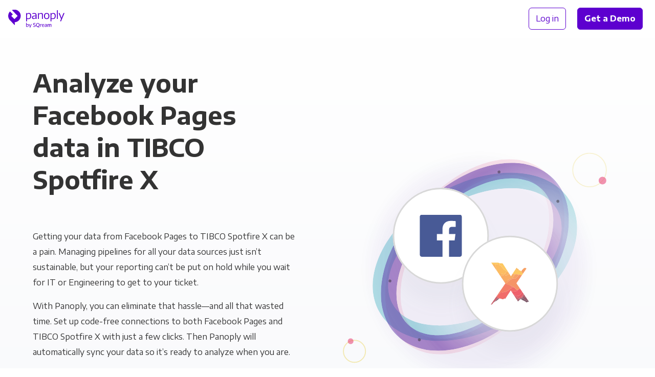

--- FILE ---
content_type: text/html;charset=utf-8
request_url: https://panoply.io/connectors/facebook-pages/tibco-spotfire/
body_size: 101589
content:
<!DOCTYPE html>
<html lang="en" id="html">

<head>

  <meta charset="utf-8" />
  <meta name="viewport" content="width=device-width, initial-scale=1.0">

  
    
    

    
    

    
    
    
    

    

    
    

    
    

    

    <title>Connect TIBCO Spotfire X to Facebook Pages for Analytics | Panoply</title>
    <meta name="description" content="Connect TIBCO Spotfire X with Facebook Pages with Panoply. Get code-free data pipelines, managed storage & industry-leading support.">

    

    <link rel="canonical" href="https://panoply.io/connectors/facebook-pages/tibco-spotfire/" />

    
  

  

  

  


  <script>
  var dataLayer = [{
    page: {
      layout: 'integration_combo',
      collection: 'integration_combo',
      name: 'facebook-pages + tibco-spotfire',
      experiment: {
        name: 'faq_schema',
        variant: '1'
      }
    },
  
    integration: {
      name: 'facebook-pages + tibco-spotfire',
      title: 'Facebook Pages + TIBCO Spotfire X',
      type: 'panoply-data-source + visualization-tool',
      category: 'BI Tools + Social',
    }
  
  }];
  </script>

  <!-- Page hiding snippet (recommended)  -->
  <style>.async-hide { opacity: 0 !important} </style>
  <script>(function(a,s,y,n,c,h,i,d,e){s.className+=' '+y;h.start=1*new Date;
  h.end=i=function(){s.className=s.className.replace(RegExp(' ?'+y),'')};
  (a[n]=a[n]||[]).hide=h;setTimeout(function(){i();h.end=null},c);h.timeout=c;
  })(window,document.documentElement,'async-hide','dataLayer',4000,
  {'GTM-K4QVR9':true});</script>

  <!--Google Tag Manager-->
  <script>(function(w,d,s,l,i){w[l]=w[l]||[];w[l].push({'gtm.start':new Date().getTime(),event:'gtm.js'});var f=d.getElementsByTagName(s)[0],j=d.createElement(s),dl=l!='dataLayer'?'&l='+l:'';j.async=true;j.src='https://www.googletagmanager.com/gtm.js?id='+i+dl;f.parentNode.insertBefore(j,f)})(window,document,'script','dataLayer','GTM-K4QVR9');
  </script>
  <!--End Google Tag Manager-->

  <!--Favicon-->
  <link rel="apple-touch-icon" sizes="180x180" href="/images/favicon/apple-touch-icon.png?v=kP3Yk5z9l2">
  <link rel="icon" type="image/png" sizes="32x32" href="/images/favicon/favicon-32x32.png?v=kP3Yk5z9l2">
  <link rel="icon" type="image/png" sizes="16x16" href="/images/favicon/favicon-16x16.png?v=kP3Yk5z9l2">
  <link rel="manifest" href="/images/favicon/site.webmanifest?v=kP3Yk5z9l2">
  <link rel="shortcut icon" href="/images/favicon/favicon.ico?v=kP3Yk5z9l2">
  <meta name="msapplication-TileColor" content="#ffffff">
  <meta name="msapplication-config" content="/images/favicon/browserconfig.xml?v=kP3Yk5z9l2">
  <meta name="theme-color" content="#ffffff">
  <!--End Favicon-->

  <link href="https://fonts.googleapis.com/css?family=Encode+Sans+Semi+Expanded:300,400,500,600,700|Roboto+Mono:300,400"
    rel="stylesheet">

  <style>
    .no-fouc {
      opacity: 0;
    }
  </style>

  <!-- App Styles -->
  <link rel="stylesheet" href="/css/main.css">
  <link rel="stylesheet" href="/css/combos.css">
  <link rel="stylesheet" href="/css/pricing.css">

</head>

<body id="body">

  <!-- Google Tag Manager (noscript) -->
  <noscript><iframe src="https://www.googletagmanager.com/ns.html?id=GTM-K4QVR9" height="0" width="0"
      style="display:none;visibility:hidden"></iframe></noscript>
  <!-- End Google Tag Manager (noscript) -->

  <nav
  id="nav"
  class="nav no-fouc"
  style="padding-bottom: 0px;"
  aria-label="Main"
>
  <div class="nav__container" itemscope itemtype="http://www.schema.org/SiteNavigationElement">
    <div class="nav__logo">
      <a data-nav-group="Logo" href="/"></a>
    </div>

    <div class="nav__left">
      
    </div>

    <div class="nav__right" data-nav-group="CTA">
      <div style="text-wrap: nowrap;">
        <a
          itemprop="url"
          class="nav__btn btn btn--block btn--outline"
          href="https://platform.panoply.io/?#/login"
        >
          <span itemprop="name">Log in</span>
        </a>
        <a itemprop="url" class="nav__btn btn btn--block btn--gradient--purple mx-2 track-cta" href="/request-a-demo/">
          <span itemprop="name" style="padding: 1px 0;">Get a Demo</span>
        </a>
      </div>
      <button id="mobile-nav-toggle" class="nav__hamburger"></button>
    </div>
  </div>
</nav>


  <div class="site-container">

    <div class="bg-gray-cool-gradient">

  

  



  <header class="pt-3 pt-md-6 pb-5 pb-md-9">
    <div class="container">
  
      <div class="flex-row ">
        <!-- Column 1 -->
        <div class="flex-row__column flex-row__column--half pr-md-9" style="z-index: 2">
          
          <h1 class="mb-4 mt-5 mt-md-3">
    Analyze your Facebook Pages data in TIBCO Spotfire X
  </h1>
  
          <div class="py-3 py-md-6">
            
    <p>Getting your data from Facebook Pages to TIBCO Spotfire X can be a pain. Managing&nbsp;pipelines for all your data sources just isn’t sustainable, but&nbsp;your reporting can’t be put on hold while you wait for IT or Engineering to get to your&nbsp;ticket.</p>

    <p>With Panoply, you can eliminate that hassle—and all that wasted time. Set&nbsp;up code-free connections to both Facebook Pages and TIBCO Spotfire X with just a&nbsp;few clicks. Then Panoply will automatically sync your data so it’s ready to analyze when you&nbsp;are.</p>
    
    <p>It’s that simple: Unblock&nbsp;your data with&nbsp;Panoply.</p>
  
          </div>
  
          <a href="https://platform.panoply.io/#/signup" style="z-index: 2;" class="btn btn--block btn--gradient--purple mb-3 mb-md-5 mr-2 track-cta">
            Try Panoply Free
          </a>
  
        </div>
        <!-- End Column 1 -->
  
        <!-- Column 2 -->
        <div class="flex-row__column flex-row__column--half py-md-9 sticky-t-md py-5 py-md-9">
            
          <svg class="flex-row__column__image combo-ds-bi__artwork__bg" width="600" height="640" viewBox="0 0 600 640" fill="none"
  xmlns="http://www.w3.org/2000/svg">

  <style>
    @keyframes header-dash1 {
      to {
        stroke-dashoffset: 1050;
      }
    }

    @keyframes header-dash2 {
      to {
        stroke-dashoffset: 850;
      }
    }

    @keyframes header-dash3 {
      to {
        stroke-dashoffset: 550;
      }
    }

    @keyframes header-dash4 {
      to {
        stroke-dashoffset: 750;
      }
    }

    @keyframes header-dash5 {
      to {
        stroke-dashoffset: 950;
      }
    }


    .header-stroke-dashes1 {
      animation: header-dash1 4s infinite linear;
    }

    .header-stroke-dashes2 {
      animation: header-dash2 4s infinite linear;
    }

    .header-stroke-dashes3 {
      animation: header-dash3 4s infinite linear;
    }

    .header-stroke-dashes4 {
      animation: header-dash4 4s infinite linear;
    }

    .header-stroke-dashes5 {
      animation: header-dash5 5s infinite linear;
    }

    @keyframes header-stripe-pulse {
      from {
        opacity: 0.50;
      }

      50% {
        opacity: 0.75;
      }

      to {
        opacity: 0.50;
      }
    }

    .header-stripe-pulse1 {
      animation: stripe-pulse 3s infinite cubic-bezier(0.68, -0.6, 0.32, 1.6);
      animation-delay: 1.5s;
    }

    .header-stripe-pulse2 {
      animation: stripe-pulse 3s infinite cubic-bezier(0.68, -0.6, 0.32, 1.6);
      animation-delay: 2.5s;
    }

    .header-stripe-pulse3 {
      animation: stripe-pulse 3s infinite cubic-bezier(0.68, -0.6, 0.32, 1.6);
      animation-delay: 1.25s;
    }

    .header-stripe-pulse4 {
      animation: stripe-pulse 3s infinite cubic-bezier(0.68, -0.6, 0.32, 1.6);
      animation-delay: 0.5s;
    }

    .header-stripe-pulse5 {
      animation: stripe-pulse 3s infinite cubic-bezier(0.68, -0.6, 0.32, 1.6);
      animation-delay: 1.75s;
    }

  </style>

  <g id="ds-bi-combo-header">
    <g id="header-Stripe5" opacity="0.5">
      <mask id="header-mask0" mask-type="alpha" maskUnits="userSpaceOnUse" x="112" y="115" width="376" height="408">
        <path id="header-StripeMask5" class="header-stripe-pulse5" opacity="0.5" fill-rule="evenodd" clip-rule="evenodd"
          d="M325.709 156.192C285.614 169.729 242.631 199.766 207.118 243.725C171.606 287.684 151.246 336.056 146.395 378.156C141.517 420.49 152.368 454.004 175.676 472.894C198.984 491.784 233.973 495.42 274.291 481.808C314.386 468.271 357.369 438.234 392.882 394.275C428.394 350.316 448.754 301.944 453.605 259.844C458.483 217.51 447.632 183.996 424.324 165.106C401.016 146.216 366.027 142.58 325.709 156.192ZM315.356 125.426C361.901 109.712 409.766 111.544 444.713 139.867C479.661 168.19 491.438 214.694 485.806 263.566C480.148 312.672 456.861 366.693 418.081 414.697C379.301 462.701 331.412 496.784 284.645 512.574C238.099 528.288 190.234 526.456 155.287 498.133C120.339 469.81 108.562 423.306 114.194 374.434C119.852 325.328 143.139 271.306 181.919 223.303C220.699 175.299 268.588 141.215 315.356 125.426Z"
          fill="url(#header-paint0_radial)" />
      </mask>
      <g mask="url(#header-mask0)">
        <path id="header-StripePath5 (Stroke)" opacity="0.5" fill-rule="evenodd" clip-rule="evenodd"
          d="M325.709 156.192C285.614 169.729 242.631 199.766 207.118 243.725C171.606 287.684 151.246 336.056 146.395 378.156C141.517 420.49 152.368 454.004 175.676 472.894C198.984 491.784 233.973 495.42 274.291 481.808C314.386 468.271 357.369 438.234 392.882 394.275C428.395 350.316 448.754 301.944 453.605 259.844C458.483 217.51 447.632 183.996 424.324 165.106C401.016 146.216 366.027 142.58 325.709 156.192ZM315.356 125.426C361.901 109.712 409.766 111.544 444.713 139.867C479.661 168.19 491.438 214.694 485.806 263.566C480.148 312.672 456.861 366.694 418.081 414.697C379.301 462.701 331.412 496.785 284.645 512.574C238.1 528.288 190.234 526.456 155.287 498.133C120.339 469.81 108.562 423.306 114.194 374.434C119.852 325.328 143.139 271.306 181.919 223.303C220.699 175.299 268.588 141.215 315.356 125.426Z"
          fill="url(#header-paint1_linear)" />
      </g>
    </g>
    <g id="header-Stripe3">
      <mask id="header-mask1" mask-type="alpha" maskUnits="userSpaceOnUse" x="86" y="143" width="428" height="352">
        <path id="header-StripeMask3" class="header-stripe-pulse3" opacity="0.5" fill-rule="evenodd" clip-rule="evenodd"
          d="M381.534 176.094C339.266 174.547 288.472 187.383 239.746 215.86C191.019 244.338 154.901 282.295 135.498 319.885C115.986 357.683 114.296 392.812 129.416 418.694C144.536 444.576 175.964 460.35 218.466 461.906C260.734 463.453 311.528 450.617 360.254 422.14C408.981 393.663 445.099 355.705 464.502 318.115C484.013 280.317 485.704 245.188 470.584 219.306C455.463 193.424 424.035 177.65 381.534 176.094ZM382.719 143.708C431.785 145.504 475.889 164.148 498.56 202.956C521.232 241.763 515.818 289.347 493.294 332.983C470.661 376.827 429.811 419.024 376.601 450.122C323.391 481.219 266.581 496.097 217.281 494.293C168.215 492.496 124.111 473.852 101.44 435.044C78.7682 396.237 84.1814 348.653 106.706 305.017C129.338 261.173 170.189 218.976 223.399 187.878C276.608 156.781 333.418 141.903 382.719 143.708Z"
          fill="url(#header-paint2_radial)" />
      </mask>
      <g mask="url(#header-mask1)">
        <path id="header-StripePath3 (Stroke)" opacity="0.75" fill-rule="evenodd" clip-rule="evenodd"
          d="M381.534 176.094C339.266 174.547 288.472 187.383 239.746 215.86C191.019 244.337 154.901 282.295 135.498 319.885C115.986 357.683 114.296 392.812 129.416 418.694C144.536 444.576 175.964 460.35 218.466 461.906C260.734 463.453 311.528 450.617 360.254 422.14C408.981 393.662 445.099 355.705 464.502 318.115C484.014 280.317 485.704 245.188 470.584 219.306C455.464 193.424 424.036 177.65 381.534 176.094ZM382.719 143.708C431.785 145.504 475.889 164.148 498.56 202.956C521.232 241.763 515.818 289.347 493.294 332.983C470.661 376.827 429.811 419.024 376.601 450.122C323.392 481.219 266.581 496.097 217.281 494.292C168.215 492.496 124.111 473.852 101.44 435.044C78.7683 396.237 84.1815 348.653 106.706 305.017C129.339 261.173 170.189 218.976 223.399 187.878C276.608 156.781 333.418 141.903 382.719 143.708Z"
          fill="url(#header-paint3_linear)" />
      </g>
    </g>
    <g id="header-Stripe1">
      <mask id="header-mask2" mask-type="alpha" maskUnits="userSpaceOnUse" x="104" y="123" width="392" height="392">
        <path id="header-StripeMask1" class="header-stripe-pulse1" opacity="0.5" fill-rule="evenodd" clip-rule="evenodd"
          d="M342.765 159.508C301.333 168.773 255.286 194.173 215.229 234.229C175.173 274.285 149.773 320.333 140.508 361.765C131.191 403.427 138.497 437.958 159.769 459.231C181.042 480.503 215.573 487.809 257.235 478.492C298.667 469.227 344.715 443.827 384.771 403.771C424.827 363.714 450.227 317.667 459.492 276.235C468.809 234.573 461.503 200.042 440.231 178.769C418.958 157.497 384.427 150.191 342.765 159.508ZM335.667 127.767C383.764 117.011 431.333 123.875 463.229 155.771C495.125 187.667 501.989 235.236 491.233 283.333C480.426 331.659 451.511 383.027 407.769 426.769C364.027 470.511 312.659 499.426 264.333 510.233C216.236 520.989 168.667 514.125 136.771 482.229C104.875 450.333 98.0115 402.764 108.767 354.667C119.574 306.341 148.489 254.973 192.231 211.231C235.973 167.489 287.341 138.574 335.667 127.767Z"
          fill="url(#header-paint4_radial)" />
      </mask>
      <g mask="url(#header-mask2)">
        <path id="header-StripePath1 (Stroke)" fill-rule="evenodd" clip-rule="evenodd"
          d="M342.765 159.508C301.333 168.773 255.285 194.173 215.229 234.229C175.173 274.285 149.773 320.333 140.508 361.765C131.191 403.427 138.497 437.958 159.769 459.231C181.042 480.503 215.573 487.809 257.235 478.492C298.667 469.227 344.715 443.827 384.771 403.771C424.827 363.715 450.227 317.667 459.492 276.235C468.809 234.573 461.503 200.042 440.231 178.769C418.958 157.497 384.427 150.191 342.765 159.508ZM335.667 127.767C383.764 117.011 431.333 123.875 463.229 155.771C495.125 187.667 501.989 235.236 491.233 283.333C480.426 331.659 451.511 383.027 407.769 426.769C364.027 470.511 312.659 499.426 264.333 510.233C216.236 520.989 168.667 514.125 136.771 482.229C104.875 450.333 98.0115 402.764 108.767 354.667C119.574 306.341 148.489 254.973 192.231 211.231C235.973 167.489 287.341 138.574 335.667 127.767Z"
          fill="url(#header-paint5_linear)" />
      </g>
    </g>
    <path id="header-DataPath1" class="header-stroke-dashes1" opacity="0.5"
      d="M395.942 414.942C312.43 498.455 201.775 523.2 148.787 470.213C95.7999 417.225 120.546 306.57 204.058 223.058"
      stroke="#333333" stroke-width="6" stroke-linecap="round" stroke-dasharray="0.1 175 0.1 205 0.1 150" />
    <path id="header-DataPath2" class="header-stroke-dashes1" opacity="0.5"
      d="M395.942 414.942C479.455 331.429 504.201 220.774 451.213 167.787C398.226 114.799 287.571 139.545 204.058 223.058"
      stroke="#333333" stroke-width="6" stroke-linecap="round" stroke-dasharray="0.1 175 0.1 205 0.1 150" />
    <g id="header-background-circle-blurs" opacity="0.6">
      <g id="header-circle-4" opacity="0.1" filter="url(#header-filter0_f)">
        <ellipse cx="308.681" cy="346.003" rx="220.764" ry="221.997" fill="url(#header-paint6_linear)" />
      </g>
    </g>
    <g id="header-data_source_logo">
      <g id="header-background" filter="url(#header-filter2_d)">
        <rect x="129" y="175" width="200" height="200" rx="100" fill="white" />
        <rect x="130.5" y="176.5" width="197" height="197" rx="98.5" stroke="#D8D8D8" stroke-width="3" />
      </g>
      <rect x="129.5" y="175.5" width="199" height="199" rx="99.5" stroke="#D8D8D8" />
      <svg x="129" y="175" width="200" height="200" rx="100">
        <rect x="0" y="0" width="200" height="200" rx="100" />
        <g width="200" height="200" style="transform: translate(56px,56px);">
          <image width="88" height="88" style="transform-origin: center center;"
            href="https://learn.panoply.io/hubfs/Data%20Source%20Icons/facebook-pages.svg?noresize" />
        </g>
      </svg>
    </g>
    <g id="header-bi_tool_logo">
      <g id="header-background_2" filter="url(#header-filter3_d)">
        <rect x="273" y="275" width="200" height="200" rx="100" fill="white" />
        <rect x="274.5" y="276.5" width="197" height="197" rx="98.5" stroke="#D8D8D8" stroke-width="3" />
      </g>
      <rect x="273.5" y="275.5" width="199" height="199" rx="99.5" stroke="#D8D8D8" />
      <svg x="273" y="275" width="200" height="200" rx="100">
        <rect x="0" y="0" width="200" height="200" rx="100" />
        <g width="200" height="200" style="transform: translate(56px,56px);">
          <image width="88" height="88" style="transform-origin: center center;"
            href="https://learn.panoply.io/hubfs/Data%20Source%20Icons/tibco-spotfire-x.svg?noresize" />
        </g>
      </svg>
    </g>
    <rect id="header-small-circle-4" class="small-circle-move-4" opacity="0.35" x="26" y="493" width="46" height="46" rx="23"
      stroke="url(#header-paint8_linear)" stroke-width="2" />
    <rect id="header-small-circle-3" class="small-circle-move-3" opacity="0.5" x="35" y="489" width="12" height="12" rx="6"
      fill="url(#header-paint9_linear)" />
    <rect id="header-small-circle-2" class="small-circle-move-2" opacity="0.2" x="504" y="103" width="70" height="70" rx="35"
      stroke="url(#header-paint10_linear)" stroke-width="2" />
    <rect id="header-small-circle-1" class="small-circle-move-1" opacity="0.5" x="558" y="152" width="16" height="16" rx="8"
      fill="url(#header-paint11_linear)" />
  </g>
  <defs>
    <filter id="header-filter0_f" x="51.9167" y="88.0056" width="513.528" height="515.994" filterUnits="userSpaceOnUse"
      color-interpolation-filters="sRGB">
      <feFlood flood-opacity="0" result="BackgroundImageFix" />
      <feBlend mode="normal" in="SourceGraphic" in2="BackgroundImageFix" result="shape" />
      <feGaussianBlur stdDeviation="18" result="effect1_foregroundBlur" />
    </filter>
    <filter id="header-filter1_f" x="30.5278" y="24.6327" width="513.528" height="515.994" filterUnits="userSpaceOnUse"
      color-interpolation-filters="sRGB">
      <feFlood flood-opacity="0" result="BackgroundImageFix" />
      <feBlend mode="normal" in="SourceGraphic" in2="BackgroundImageFix" result="shape" />
      <feGaussianBlur stdDeviation="18" result="effect1_foregroundBlur" />
    </filter>
    <filter id="header-filter2_d" x="95.5779" y="175" width="266.844" height="275.2" filterUnits="userSpaceOnUse"
      color-interpolation-filters="sRGB">
      <feFlood flood-opacity="0" result="BackgroundImageFix" />
      <feColorMatrix in="SourceAlpha" type="matrix" values="0 0 0 0 0 0 0 0 0 0 0 0 0 0 0 0 0 0 127 0" />
      <feOffset dy="41.7776" />
      <feGaussianBlur stdDeviation="16.711" />
      <feColorMatrix type="matrix" values="0 0 0 0 0.447059 0 0 0 0 0.486275 0 0 0 0 0.560784 0 0 0 0.0503198 0" />
      <feBlend mode="normal" in2="BackgroundImageFix" result="effect1_dropShadow" />
      <feBlend mode="normal" in="SourceGraphic" in2="effect1_dropShadow" result="shape" />
    </filter>
    <filter id="header-filter3_d" x="239.578" y="275" width="266.844" height="275.2" filterUnits="userSpaceOnUse"
      color-interpolation-filters="sRGB">
      <feFlood flood-opacity="0" result="BackgroundImageFix" />
      <feColorMatrix in="SourceAlpha" type="matrix" values="0 0 0 0 0 0 0 0 0 0 0 0 0 0 0 0 0 0 127 0" />
      <feOffset dy="41.7776" />
      <feGaussianBlur stdDeviation="16.711" />
      <feColorMatrix type="matrix" values="0 0 0 0 0.447059 0 0 0 0 0.486275 0 0 0 0 0.560784 0 0 0 0.0503198 0" />
      <feBlend mode="normal" in2="BackgroundImageFix" result="effect1_dropShadow" />
      <feBlend mode="normal" in="SourceGraphic" in2="effect1_dropShadow" result="shape" />
    </filter>
    <radialGradient id="header-paint0_radial" cx="0" cy="0" r="1" gradientUnits="userSpaceOnUse"
      gradientTransform="translate(396.77 328.593) rotate(-141.509) scale(221.451 256.854)">
      <stop />
      <stop />
      <stop offset="0.308582" stop-opacity="0.5" />
      <stop offset="0.436997" stop-opacity="0.35" />
      <stop offset="0.516312" stop-opacity="0.35" />
      <stop offset="0.637173" stop-opacity="0.5" />
      <stop offset="0.920442" />
      <stop offset="1" stop-opacity="0.9" />
    </radialGradient>
    <linearGradient id="header-paint1_linear" x1="446.854" y1="141.602" x2="156.868" y2="499.415"
      gradientUnits="userSpaceOnUse">
      <stop stop-color="#E62964" />
      <stop offset="1" stop-color="#E62964" />
    </linearGradient>
    <radialGradient id="header-paint2_radial" cx="0" cy="0" r="1" gradientUnits="userSpaceOnUse"
      gradientTransform="translate(387.085 362.192) rotate(-120.825) scale(221.261 256.516)">
      <stop />
      <stop />
      <stop offset="0.308582" stop-opacity="0.5" />
      <stop offset="0.436997" stop-opacity="0.35" />
      <stop offset="0.516312" stop-opacity="0.35" />
      <stop offset="0.637173" stop-opacity="0.5" />
      <stop offset="0.920442" />
      <stop offset="1" stop-opacity="0.9" />
    </radialGradient>
    <linearGradient id="header-paint3_linear" x1="498.561" y1="202.956" x2="101.4" y2="434.977" gradientUnits="userSpaceOnUse">
      <stop stop-color="#20AAB7" />
      <stop offset="1" stop-color="#20AAB7" />
    </linearGradient>
    <radialGradient id="header-paint4_radial" cx="0" cy="0" r="1" gradientUnits="userSpaceOnUse"
      gradientTransform="translate(395.553 338.743) rotate(-135.532) scale(222.064 257.472)">
      <stop />
      <stop />
      <stop offset="0.308582" stop-opacity="0.5" />
      <stop offset="0.436997" stop-opacity="0.35" />
      <stop offset="0.516312" stop-opacity="0.35" />
      <stop offset="0.637173" stop-opacity="0.5" />
      <stop offset="0.920442" />
      <stop offset="1" stop-opacity="0.9" />
    </radialGradient>
    <linearGradient id="header-paint5_linear" x1="463.229" y1="155.771" x2="136.771" y2="482.229"
      gradientUnits="userSpaceOnUse">
      <stop stop-color="#4F21A0" />
      <stop offset="1" stop-color="#4F21A0" />
    </linearGradient>
    <linearGradient id="header-paint6_linear" x1="308.681" y1="124.006" x2="308.681" y2="568" gradientUnits="userSpaceOnUse">
      <stop stop-color="#4F21A0" />
      <stop offset="1" stop-color="#4F21A0" />
    </linearGradient>
    <linearGradient id="header-paint7_linear" x1="287.293" y1="60.6327" x2="287.293" y2="504.627"
      gradientUnits="userSpaceOnUse">
      <stop stop-color="#E62964" />
      <stop offset="1" stop-color="#E62964" />
    </linearGradient>
    <linearGradient id="header-paint8_linear" x1="49" y1="492" x2="49" y2="540" gradientUnits="userSpaceOnUse">
      <stop stop-color="#E6C929" />
      <stop offset="1" stop-color="#E6C929" />
    </linearGradient>
    <linearGradient id="header-paint9_linear" x1="41" y1="489" x2="41" y2="501" gradientUnits="userSpaceOnUse">
      <stop stop-color="#E62964" />
      <stop offset="1" stop-color="#E62964" />
    </linearGradient>
    <linearGradient id="header-paint10_linear" x1="539" y1="102" x2="539" y2="174" gradientUnits="userSpaceOnUse">
      <stop stop-color="#E6C929" />
      <stop offset="0.49" stop-color="#E6C929" />
      <stop offset="1" stop-color="#E6C929" />
    </linearGradient>
    <linearGradient id="header-paint11_linear" x1="566" y1="152" x2="566" y2="168" gradientUnits="userSpaceOnUse">
      <stop stop-color="#E62964" />
      <stop offset="1" stop-color="#E62964" />
    </linearGradient>
  </defs>
</svg>

        </div>
        <!-- End Column 2 -->
      </div>
  
    </div>
  </header>
  

  <div class="container pb-5 pb-md-9">

    <h2 class="h1 hide-on-md hide-on-lg w-100 mt-0 mb-3 pb-5 text-align-center">How it works</h2>
  
    <div class="scroller scroller--higher-on-md">
      <div class="scroller__slides pr-0 pr-md-5 pr-lg-9">
        <div class="scroller__slides__slide-container">
          


<svg data-slide-id="1" class="scroller__slides__slide-container__img scroller__slides__slide-container__img--small mb-5" 
  viewBox="0 0 660 698" 
  fill="none" 
  xmlns="http://www.w3.org/2000/svg">

  <style>
    @keyframes graph-1-dash1 {
      to {
        stroke-dashoffset: 950;
      }
    }

    @keyframes graph-1-dash2 {
      to {
        stroke-dashoffset: 850;
      }
    }

    @keyframes graph-1-dash3 {
      to {
        stroke-dashoffset: 550;
      }
    }

    @keyframes graph-1-dash4 {
      to {
        stroke-dashoffset: 750;
      }
    }

    @keyframes graph-1-dash5 {
      to {
        stroke-dashoffset: 950;
      }
    }


    .graph-1-stroke-dashes1 {
      animation: graph-1-dash1 4s infinite linear;
    }

    .graph-1-stroke-dashes2 {
      animation: graph-1-dash2 4s infinite linear;
    }

    .graph-1-stroke-dashes3 {
      animation: graph-1-dash3 4s infinite linear;
    }

    .graph-1-stroke-dashes4 {
      animation: graph-1-dash4 4s infinite linear;
    }

    .graph-1-stroke-dashes5 {
      animation: graph-1-dash5 5s infinite linear;
    }

    @keyframes graph-1-stripe-pulse {
      from {
        opacity: 0.50;
      }

      50% {
        opacity: 0.75;
      }

      to {
        opacity: 0.50;
      }
    }

    .graph-1-stripe-pulse1 {
      animation: graph-1-stripe-pulse 3s infinite cubic-bezier(0.68, -0.6, 0.32, 1.6);
      animation-delay: 1.5s;
    }

    .graph-1-stripe-pulse2 {
      animation: graph-1-stripe-pulse 3s infinite cubic-bezier(0.68, -0.6, 0.32, 1.6);
      animation-delay: 2.5s;
    }

    .graph-1-stripe-pulse3 {
      animation: graph-1-stripe-pulse 3s infinite cubic-bezier(0.68, -0.6, 0.32, 1.6);
      animation-delay: 1.25s;
    }

    .graph-1-stripe-pulse4 {
      animation: graph-1-stripe-pulse 3s infinite cubic-bezier(0.68, -0.6, 0.32, 1.6);
      animation-delay: 0.5s;
    }

    .graph-1-stripe-pulse5 {
      animation: graph-1-stripe-pulse 3s infinite cubic-bezier(0.68, -0.6, 0.32, 1.6);
      animation-delay: 1.75s;
    }
  </style>

  <g id="ds-bi-combo-pipeline-graph-1">
    <g id="graph-1-StripesIn">
      <mask id="graph-1-mask0" mask-type="alpha" maskUnits="userSpaceOnUse" x="0" y="49" width="660" height="600">
        <rect id="graph-1-StripesBox" y="49" width="660" height="600" fill="url(#graph-1-paint0_linear)" />
      </mask>
      <g mask="url(#graph-1-mask0)">
        <g id="graph-1-Stripe1">
          <mask id="graph-1-mask1" mask-type="alpha" maskUnits="userSpaceOnUse" x="36" y="43" width="192" height="606">
            <path id="graph-1-StripeMask1" class="graph-1-stripe-pulse1" opacity="0.5"
              d="M162.144 104.31C200.197 158.224 228 239.541 228 349V648.999C228 648.999 228 649 196 649C164 649 164 648.999 164 648.999V349C164 255.159 111.803 186.476 79.8564 141.215C63.8266 118.505 47.8508 101.695 36.0483 90.6867L109.702 43.8853C124.149 57.361 143.174 77.4329 162.144 104.31Z"
              fill="url(#graph-1-paint1_radial)" />
          </mask>
          <g mask="url(#graph-1-mask1)">
            <path id="graph-1-StripePath1"
              d="M162.144 104.309C200.197 158.223 228 239.54 228 349V648.998C228 648.998 228 649 196 649C164 649 164 648.998 164 648.998V349C164 255.159 111.803 186.476 79.8564 141.215C63.8266 118.504 47.8508 101.695 36.0483 90.6862L109.702 43.8848C124.149 57.3605 143.174 77.4324 162.144 104.309Z"
              fill="url(#graph-1-paint2_linear)" />
          </g>
        </g>
        <g id="graph-1-Stripe2">
          <mask id="graph-1-mask2" mask-type="alpha" maskUnits="userSpaceOnUse" x="159" y="30" width="136" height="619">
            <path id="graph-1-StripeMask2" class="graph-1-stripe-pulse2" opacity="0.5" fill-rule="evenodd" clip-rule="evenodd"
              d="M275.173 111.993C293.843 164.854 295 243.452 295 349V648.999C295 648.999 295 649 263 649C231 649 231 648.999 231 648.999V349C231 250.947 207.157 179.546 190.827 133.307C182.651 110.158 174.577 93.2412 168.746 82.3848C165.83 76.9554 163.474 73.0392 161.945 70.6155C161.18 69.4036 160.622 68.5649 160.305 68.0969C160.146 67.8628 160.047 67.7215 160.013 67.6725C160.004 67.6595 159.999 67.653 159.999 67.653C159.999 67.653 160.003 67.6581 160.01 67.6682L160.046 67.718L160.073 67.7558L160.089 67.7779C160.098 67.7899 196 48.9999 196 48.9999C196 48.9999 235.903 30.2107 235.913 30.2241L235.934 30.2529L235.98 30.3172C236.013 30.3631 236.05 30.415 236.092 30.473C236.174 30.5888 236.274 30.7288 236.389 30.8929C236.619 31.2211 236.914 31.6459 237.268 32.1676C237.976 33.2111 238.922 34.6423 240.071 36.4641C242.37 40.1076 245.482 45.3132 249.129 52.1026C256.423 65.6837 265.849 85.5921 275.173 111.993Z"
              fill="url(#graph-1-paint3_radial)" />
          </mask>
          <g mask="url(#graph-1-mask2)">
            <path id="graph-1-StripePath2"
              d="M275.174 111.994C293.843 164.854 295 243.453 295 349V648.999C295 648.999 295 649 263 649C231 649 231 648.999 231 648.999V349C231 250.948 207.158 179.547 190.827 133.307C182.651 110.158 174.577 93.2417 168.747 82.3853C165.83 76.9559 163.474 73.0397 161.945 70.616L240.071 36.4646C242.37 40.1081 245.483 45.3138 249.129 52.1031C256.423 65.6842 265.849 85.5926 275.174 111.994Z"
              fill="url(#graph-1-paint4_linear)" />
          </g>
        </g>
        <g id="graph-1-Stripe3">
          <mask id="graph-1-mask3" mask-type="alpha" maskUnits="userSpaceOnUse" x="281" y="49" width="98" height="600">
            <path id="graph-1-StripeMask3" class="graph-1-stripe-pulse3" opacity="0.5" fill-rule="evenodd" clip-rule="evenodd"
              d="M362 648.999C362 648.999 362 649 330 649C298 649 298 648.999 298 648.999C298 648.999 298 549 298 349C298 149 281 49.0011 281 49.0011C281 49.0011 288 49 330 49C379 49 379 49.0011 379 49.0011C379 49.0011 362 149 362 349C362 549 362 648.999 362 648.999Z"
              fill="url(#graph-1-paint5_radial)" />
          </mask>
          <g mask="url(#graph-1-mask3)">
            <path id="graph-1-StripePath3" fill-rule="evenodd" clip-rule="evenodd"
              d="M362 648.999C362 648.999 362 649 330 649C298 649 298 648.999 298 648.999C298 648.999 298 549 298 349C298 149 281 49.0011 281 49.0011C281 49.0011 288 49 330 49C379 49 379 49.0011 379 49.0011C379 49.0011 362 149 362 349C362 549 362 648.999 362 648.999Z"
              fill="url(#graph-1-paint6_linear)" />
          </g>
        </g>
        <g id="graph-1-Stripe4">
          <mask id="graph-1-mask4" mask-type="alpha" maskUnits="userSpaceOnUse" x="365" y="36" width="134" height="613">
            <path id="graph-1-StripeMask4" class="graph-1-stripe-pulse4" opacity="0.5"
              d="M469.169 132.971C452.846 179.132 429 250.529 429 348.84V648.839C429 648.839 429 648.84 397 648.84C365 648.84 365 648.839 365 648.839V348.84C365 243.051 366.154 164.448 384.831 111.634C394.159 85.2563 403.59 65.3862 410.891 51.8347C414.542 45.0603 417.658 39.8677 419.961 36.2324L498.023 70.4863C496.498 72.8928 494.146 76.7869 491.234 82.1922C485.41 93.0002 477.341 109.861 469.169 132.971Z"
              fill="url(#graph-1-paint7_radial)" />
          </mask>
          <g mask="url(#graph-1-mask4)">
            <path id="graph-1-StripePath4"
              d="M469.169 132.971C452.846 179.132 429 250.529 429 348.84V648.839C429 648.839 429 648.84 397 648.84C365 648.84 365 648.839 365 648.839V348.84C365 243.051 366.154 164.448 384.831 111.634C394.159 85.2563 403.59 65.3862 410.891 51.8347C414.542 45.0603 417.658 39.8677 419.961 36.2324L498.023 70.4863C496.498 72.8928 494.146 76.7869 491.234 82.1922C485.41 93.0002 477.341 109.861 469.169 132.971Z"
              fill="url(#graph-1-paint8_linear)" />
          </g>
        </g>
        <g id="graph-1-Stripe5">
          <mask id="graph-1-mask5" mask-type="alpha" maskUnits="userSpaceOnUse" x="432" y="43" width="192" height="607">
            <path id="graph-1-StripeMask5" class="graph-1-stripe-pulse5" opacity="0.5"
              d="M580.122 140.872C548.216 185.962 496 254.633 496 349.001V648.999C496 648.999 496 649.001 464 649.001C432 649.001 432 648.999 432 648.999V349.001C432 239.068 459.784 157.739 497.878 103.904C516.864 77.0736 535.906 57.0832 550.373 43.6758L623.877 90.6163C612.094 101.537 596.136 118.24 580.122 140.872Z"
              fill="url(#graph-1-paint9_radial)" />
          </mask>
          <g mask="url(#graph-1-mask5)">
            <path id="graph-1-StripePath4_2"
              d="M580.122 140.872C548.216 185.962 496 254.633 496 349.001V648.999C496 648.999 496 649.001 464 649.001C432 649.001 432 648.999 432 648.999V349.001C432 239.068 459.784 157.739 497.878 103.904C516.864 77.0736 535.906 57.0832 550.373 43.6758L623.877 90.6163C612.094 101.537 596.136 118.24 580.122 140.872Z"
              fill="url(#graph-1-paint10_linear)" />
          </g>
        </g>
        <path id="graph-1-DataPath1" class="graph-1-stroke-dashes1" opacity="0.35"
          d="M196 649C196 649 196 552.3 196 349C196 145.7 56 49 56 49" stroke="url(#graph-1-paint11_linear)" stroke-width="6"
          stroke-linecap="round" stroke-dasharray="0.1 190 0.1 170 0.1 100" />
        <path id="graph-1-DataPath2" class="graph-1-stroke-dashes2" opacity="0.50"
          d="M263 649C263 649 263 541.2 263 349C263 145.4 193 49 193 49" stroke="url(#graph-1-paint12_linear)" stroke-width="6"
          stroke-linecap="round" stroke-dasharray="0.1 125 0.1 175 0.1 135" />
        <path id="graph-1-DataPath3" class="graph-1-stroke-dashes3" opacity="0.65"
          d="M330 649C330 649 330 530.1 330 349C330 145.2 330 49 330 49" stroke="url(#graph-1-paint13_linear)" stroke-width="6"
          stroke-linecap="round" stroke-dasharray="0.1 170 0.1 100 0.1 130" />
        <path id="graph-1-DataPath4" class="graph-1-stroke-dashes4" opacity="0.50"
          d="M397 649C397 649 397 518.9 397 349C397 144.9 467 49 467 49" stroke="url(#graph-1-paint14_linear)" stroke-width="6"
          stroke-linecap="round" stroke-dasharray="0.1 135 0.1 95 0.1 195" />
        <path id="graph-1-DataPath5" class="graph-1-stroke-dashes5" opacity="0.35"
          d="M463.7 649C463.7 649 463.7 507.8 463.7 349C463.7 144.7 603.7 49 603.7 49" stroke="url(#graph-1-paint15_linear)"
          stroke-width="6" stroke-linecap="round" stroke-dasharray="0.1 175 0.1 205 0.1 150" />
      </g>
    </g>
    <g id="graph-1-BackgroundForShadow" opacity="0.6" filter="url(#graph-1-filter0_d)">
      <path
        d="M210 249.909C210 227.316 228.316 209 250.909 209H409.091C431.684 209 450 227.316 450 249.909V408.091C450 430.684 431.684 449 409.091 449H250.909C228.316 449 210 430.684 210 408.091V249.909Z"
        fill="white" />
    </g>
    <g id="graph-1-Data Source Icon Small 3">
      <g id="graph-1-Data Source Icon">
        <path id="graph-1-Background"
          d="M203 487.75C203 485.679 204.679 484 206.75 484H221.25C223.321 484 225 485.679 225 487.75V502.25C225 504.321 223.321 506 221.25 506H206.75C204.679 506 203 504.321 203 502.25V487.75Z"
          fill="white" />
        <g id="graph-1-datasource-generic">
          <g id="graph-1-data source cube">
            <g id="graph-1-Group">
              <path id="graph-1-Fill 1" d="M209.25 492.25L213.986 495L218.722 492.25L213.986 489.5L209.25 492.25Z"
                fill="url(#graph-1-paint16_linear)" />
              <path id="graph-1-Fill 4" d="M213.986 495V500.347L218.722 497.597V492.25L213.986 495Z" fill="url(#graph-1-paint17_linear)"
                fill-opacity="0.4" />
              <path id="graph-1-Fill 7" d="M209.25 497.597L213.986 500.347V495L209.25 492.25V497.597Z"
                fill="url(#graph-1-paint18_linear)" fill-opacity="0.7" />
            </g>
          </g>
        </g>
        <path id="graph-1-Stroke"
          d="M206.75 484.5H221.25C223.045 484.5 224.5 485.955 224.5 487.75V502.25C224.5 504.045 223.045 505.5 221.25 505.5H206.75C204.955 505.5 203.5 504.045 203.5 502.25V487.75C203.5 485.955 204.955 484.5 206.75 484.5Z"
          stroke="#D8D8D8" />
      </g>
    </g>
    <g id="graph-1-Data Source Icon Small 2">
      <g id="graph-1-Data Source Icon_2">
        <path id="graph-1-Background_2"
          d="M419 474.625C419 471.518 421.518 469 424.625 469H446.375C449.482 469 452 471.518 452 474.625V496.375C452 499.482 449.482 502 446.375 502H424.625C421.518 502 419 499.482 419 496.375V474.625Z"
          fill="white" />
        <g id="graph-1-datasource-generic_2">
          <g id="graph-1-data source cube_2">
            <g id="graph-1-Group_2">
              <path id="graph-1-Fill 1_2" d="M428.375 481.375L435.479 485.5L442.583 481.375L435.479 477.25L428.375 481.375Z"
                fill="url(#graph-1-paint19_linear)" />
              <path id="graph-1-Fill 4_2" d="M435.479 485.5V493.521L442.583 489.396V481.375L435.479 485.5Z"
                fill="url(#graph-1-paint20_linear)" fill-opacity="0.4" />
              <path id="graph-1-Fill 7_2" d="M428.375 489.396L435.479 493.521V485.5L428.375 481.375V489.396Z"
                fill="url(#graph-1-paint21_linear)" fill-opacity="0.7" />
            </g>
          </g>
        </g>
        <path id="graph-1-Stroke_2"
          d="M424.625 469.5H446.375C449.205 469.5 451.5 471.795 451.5 474.625V496.375C451.5 499.205 449.205 501.5 446.375 501.5H424.625C421.795 501.5 419.5 499.205 419.5 496.375V474.625C419.5 471.795 421.795 469.5 424.625 469.5Z"
          stroke="#D8D8D8" />
      </g>
    </g>
    <g id="graph-1-Data Source Icon Small 1">
      <g id="graph-1-Data Source Icon_3">
        <path id="graph-1-Background_3"
          d="M279 496.5C279 492.358 282.358 489 286.5 489H315.5C319.642 489 323 492.358 323 496.5V525.5C323 529.642 319.642 533 315.5 533H286.5C282.358 533 279 529.642 279 525.5V496.5Z"
          fill="white" />
        <g id="graph-1-datasource-generic_3">
          <g id="graph-1-data source cube_3">
            <g id="graph-1-Group_3">
              <path id="graph-1-Fill 1_3" d="M291.5 505.5L300.972 511L310.444 505.5L300.972 500L291.5 505.5Z"
                fill="url(#graph-1-paint22_linear)" />
              <path id="graph-1-Fill 4_3" d="M300.972 511V521.694L310.444 516.194V505.5L300.972 511Z"
                fill="url(#graph-1-paint23_linear)" fill-opacity="0.4" />
              <path id="graph-1-Fill 7_3" d="M291.5 516.194L300.972 521.694V511L291.5 505.5V516.194Z"
                fill="url(#graph-1-paint24_linear)" fill-opacity="0.7" />
            </g>
          </g>
        </g>
        <path id="graph-1-Stroke_3"
          d="M279.5 496.5C279.5 492.634 282.634 489.5 286.5 489.5H315.5C319.366 489.5 322.5 492.634 322.5 496.5V525.5C322.5 529.366 319.366 532.5 315.5 532.5H286.5C282.634 532.5 279.5 529.366 279.5 525.5V496.5Z"
          stroke="#D8D8D8" />
      </g>
    </g>
    <g id="graph-1-Data Source Icon_4">
      <g id="graph-1-logo-group">
        <path id="graph-1-Background_4"
          d="M210 249.909C210 227.316 228.316 209 250.909 209H409.091C431.684 209 450 227.316 450 249.909V408.091C450 430.684 431.684 449 409.091 449H250.909C228.316 449 210 430.684 210 408.091V249.909Z"
          fill="white" />
        <g id="graph-1-data_source_logo">
          <!-- Begin nested SVG for data_source.thumbnail_path_product-->
          <svg x="270" y="269" width="120" height="120">
            <rect x="0" y="0" width="120" height="120" />
            <g width="120" height="120" style="transform: translate(0px,0px);">
              <image width="120" height="120" style="transform-origin: center center;"
                href="https://learn.panoply.io/hubfs/Data%20Source%20Icons/facebook-pages.svg?noresize" />
            </g>
          </svg>
          <!-- End nested SVG -->
        </g>
        <path id="graph-1-Stroke_4"
          d="M250.909 210.5H409.091C430.856 210.5 448.5 228.144 448.5 249.909V408.091C448.5 429.856 430.856 447.5 409.091 447.5H250.909C229.144 447.5 211.5 429.856 211.5 408.091V249.909C211.5 228.144 229.144 210.5 250.909 210.5Z"
          stroke="#A5AAAE" stroke-width="3" />
      </g>
    </g>
    <g id="graph-1-Cursor/Hand Pointing">
      <g id="graph-1-pointing">
        <path id="graph-1-Shape"
          d="M396.841 418.811C396.374 418.211 395.79 416.995 394.774 415.479C394.19 414.646 392.756 413.064 392.323 412.248C392.01 411.752 391.92 411.148 392.073 410.582C392.334 409.506 393.356 408.793 394.457 408.916C395.308 409.087 396.091 409.504 396.707 410.116C397.138 410.521 397.534 410.961 397.891 411.432C398.158 411.765 398.224 411.898 398.525 412.281C398.825 412.664 399.025 413.047 398.875 412.481C398.758 411.648 398.558 410.249 398.274 409C398.058 408.05 398.008 407.9 397.808 407.184C397.608 406.468 397.491 405.868 397.274 405.052C397.076 404.25 396.92 403.438 396.807 402.62C396.597 401.573 396.75 400.487 397.241 399.538C397.823 398.991 398.678 398.846 399.408 399.172C400.143 399.714 400.69 400.471 400.975 401.337C401.412 402.404 401.704 403.525 401.842 404.669C402.109 406.334 402.626 408.766 402.642 409.266C402.642 408.65 402.526 407.351 402.642 406.768C402.758 406.16 403.181 405.655 403.759 405.435C404.256 405.283 404.781 405.249 405.293 405.335C405.81 405.443 406.268 405.74 406.577 406.168C406.963 407.14 407.177 408.171 407.21 409.216C407.255 408.301 407.412 407.395 407.677 406.518C407.956 406.126 408.362 405.843 408.827 405.718C409.378 405.617 409.943 405.617 410.494 405.718C410.946 405.869 411.342 406.154 411.628 406.534C411.981 407.418 412.195 408.351 412.262 409.299C412.262 409.533 412.378 408.65 412.745 408.067C412.936 407.501 413.414 407.081 413.999 406.963C414.584 406.845 415.188 407.048 415.583 407.496C415.977 407.944 416.103 408.568 415.913 409.133C415.913 410.216 415.913 410.166 415.913 410.899C415.913 411.631 415.913 412.281 415.913 412.897C415.852 413.872 415.718 414.841 415.512 415.796C415.222 416.64 414.818 417.442 414.312 418.178C413.503 419.077 412.834 420.094 412.328 421.193C412.203 421.739 412.147 422.298 412.162 422.858C412.16 423.376 412.227 423.891 412.362 424.391C411.68 424.463 410.993 424.463 410.311 424.391C409.661 424.291 408.861 422.992 408.644 422.592C408.537 422.377 408.317 422.242 408.077 422.242C407.837 422.242 407.618 422.377 407.51 422.592C407.144 423.225 406.327 424.374 405.76 424.441C404.643 424.574 402.342 424.441 400.525 424.441C400.525 424.441 400.825 422.775 400.142 422.175C399.458 421.576 398.758 420.876 398.241 420.41L396.841 418.811Z"
          fill="white" />
        <path id="graph-1-Shape (Stroke)" fill-rule="evenodd" clip-rule="evenodd"
          d="M397.753 399.934C397.37 400.729 397.256 401.628 397.43 402.495C397.433 402.507 397.435 402.52 397.437 402.533C397.547 403.327 397.698 404.115 397.89 404.894C397.992 405.28 398.073 405.619 398.149 405.937C398.154 405.961 398.16 405.985 398.165 406.008C398.247 406.349 398.323 406.668 398.42 407.013C398.447 407.109 398.471 407.196 398.493 407.276C398.638 407.789 398.703 408.023 398.894 408.858L398.894 408.859C399.18 410.119 399.382 411.52 399.499 412.356C399.515 412.419 399.529 412.477 399.539 412.53C399.548 412.578 399.566 412.676 399.56 412.782C399.557 412.823 399.547 412.97 399.447 413.118C399.389 413.205 399.296 413.296 399.162 413.353C399.03 413.408 398.904 413.41 398.81 413.395C398.646 413.369 398.537 413.287 398.506 413.264C398.461 413.229 398.426 413.195 398.406 413.173C398.34 413.103 398.268 413.004 398.22 412.937C398.217 412.934 398.215 412.93 398.212 412.926L398.198 412.906C398.141 412.829 398.085 412.751 398.024 412.673C397.868 412.474 397.77 412.337 397.683 412.214L397.677 412.206C397.592 412.086 397.517 411.981 397.395 411.829L397.385 411.816C397.049 411.373 396.676 410.959 396.272 410.578L396.26 410.567C395.738 410.05 395.078 409.695 394.36 409.545C393.586 409.471 392.874 409.976 392.69 410.732L392.686 410.748C392.58 411.142 392.643 411.563 392.861 411.909C392.869 411.922 392.877 411.936 392.884 411.95C393.066 412.293 393.489 412.842 393.986 413.458C394.088 413.584 394.192 413.712 394.296 413.84C394.675 414.305 395.052 414.769 395.294 415.114L395.301 415.125C395.822 415.901 396.231 416.599 396.562 417.168L396.569 417.18C396.902 417.75 397.135 418.15 397.332 418.406L398.695 419.963C398.908 420.156 399.149 420.386 399.4 420.624C399.455 420.676 399.51 420.728 399.566 420.781C399.891 421.089 400.229 421.406 400.561 421.697C400.857 421.958 401.015 422.303 401.101 422.609C401.189 422.92 401.219 423.243 401.225 423.519C401.227 423.62 401.226 423.718 401.223 423.81C401.64 423.816 402.07 423.826 402.492 423.836C402.807 423.843 403.118 423.85 403.416 423.855C404.361 423.872 405.167 423.87 405.675 423.811C405.675 423.809 405.725 423.794 405.829 423.712C405.946 423.621 406.082 423.485 406.227 423.315C406.513 422.982 406.783 422.577 406.952 422.287C407.171 421.869 407.604 421.606 408.077 421.606C408.553 421.606 408.99 421.873 409.207 422.296C409.305 422.477 409.537 422.862 409.812 423.208C409.952 423.383 410.09 423.532 410.215 423.636C410.329 423.732 410.392 423.757 410.405 423.761C410.8 423.802 411.197 423.817 411.593 423.805C411.548 423.495 411.525 423.18 411.526 422.866C411.51 422.255 411.572 421.645 411.709 421.05C411.718 421.008 411.732 420.966 411.751 420.927C412.277 419.783 412.972 418.723 413.811 417.784C414.267 417.115 414.633 416.389 414.899 415.625C415.092 414.719 415.218 413.801 415.277 412.877V409.133C415.277 409.064 415.288 408.995 415.31 408.93C415.428 408.58 415.35 408.193 415.106 407.916C414.861 407.639 414.487 407.513 414.124 407.586C413.761 407.659 413.465 407.92 413.347 408.27C413.331 408.317 413.31 408.363 413.283 408.405C413.15 408.616 413.049 408.909 412.977 409.163C412.96 409.223 412.945 409.278 412.932 409.327C412.93 409.336 412.928 409.345 412.925 409.354C412.916 409.391 412.906 409.43 412.897 409.46C412.892 409.477 412.884 409.506 412.873 409.536C412.868 409.55 412.858 409.579 412.841 409.612C412.839 409.617 412.782 409.745 412.651 409.844C412.568 409.907 412.379 410.014 412.128 409.958C411.893 409.906 411.771 409.745 411.728 409.677C411.652 409.558 411.636 409.441 411.635 409.427C411.635 409.427 411.634 409.426 411.634 409.426C411.628 409.387 411.627 409.35 411.626 409.326C411.565 408.479 411.377 407.646 411.071 406.854C410.876 406.619 410.622 406.439 410.334 406.335C409.882 406.258 409.42 406.259 408.968 406.339C408.687 406.419 408.438 406.584 408.253 406.809C408.022 407.603 407.885 408.421 407.845 409.247C407.828 409.588 407.546 409.855 407.205 409.852C406.863 409.849 406.586 409.577 406.575 409.236C406.545 408.293 406.356 407.362 406.017 406.481C405.805 406.217 405.508 406.032 405.174 405.96C404.771 405.893 404.358 405.92 403.967 406.036C403.604 406.182 403.34 406.502 403.267 406.886L403.265 406.892C403.224 407.1 403.219 407.497 403.234 407.985C403.239 408.152 403.247 408.333 403.254 408.509C403.266 408.794 403.278 409.07 403.278 409.266C403.278 409.613 403 409.896 402.653 409.902C402.306 409.907 402.018 409.634 402.007 409.287C402.004 409.213 401.978 409.013 401.921 408.677C401.867 408.359 401.793 407.961 401.711 407.522C401.69 407.41 401.669 407.297 401.647 407.181C401.498 406.388 401.332 405.505 401.214 404.769C401.213 404.761 401.212 404.753 401.211 404.745C401.079 403.657 400.802 402.592 400.387 401.578C400.381 401.564 400.376 401.55 400.371 401.536C400.135 400.818 399.688 400.187 399.089 399.727C398.638 399.552 398.128 399.632 397.753 399.934ZM399.899 424.328L399.901 424.319C399.902 424.31 399.905 424.295 399.908 424.275C399.913 424.236 399.921 424.177 399.929 424.104C399.945 423.957 399.959 423.758 399.954 423.546C399.95 423.332 399.926 423.125 399.878 422.955C399.829 422.781 399.767 422.693 399.722 422.653C399.371 422.345 399.017 422.012 398.691 421.704C398.633 421.649 398.576 421.594 398.52 421.541C398.259 421.293 398.022 421.068 397.815 420.882C397.797 420.865 397.779 420.847 397.763 420.828L396.362 419.229C396.354 419.22 396.347 419.211 396.339 419.201C396.086 418.876 395.813 418.408 395.512 417.891C395.496 417.863 395.48 417.836 395.464 417.809C395.134 417.242 394.744 416.576 394.249 415.839C394.036 415.535 393.703 415.125 393.332 414.669C393.223 414.535 393.111 414.397 392.997 414.256C392.53 413.677 392.027 413.037 391.772 412.566C391.377 411.926 391.263 411.151 391.457 410.424C391.797 409.041 393.112 408.126 394.528 408.285C394.546 408.287 394.564 408.289 394.582 408.293C395.552 408.488 396.445 408.962 397.149 409.658C397.418 409.912 397.675 410.179 397.917 410.457C397.84 410.02 397.752 409.57 397.655 409.141C397.471 408.336 397.411 408.123 397.27 407.62C397.247 407.54 397.223 407.453 397.195 407.355C397.092 406.984 397.01 406.644 396.929 406.302C396.923 406.28 396.918 406.257 396.912 406.234C396.836 405.913 396.759 405.587 396.66 405.215L396.657 405.204C396.455 404.387 396.296 403.559 396.18 402.725C395.947 401.543 396.122 400.317 396.676 399.246C396.709 399.182 396.753 399.124 396.805 399.075C397.575 398.352 398.703 398.162 399.667 398.591C399.709 398.61 399.748 398.633 399.785 398.66C400.62 399.276 401.244 400.134 401.572 401.117C402.024 402.226 402.327 403.391 402.471 404.58C402.516 404.855 402.567 405.151 402.621 405.456C402.87 405.188 403.18 404.975 403.533 404.841C403.546 404.836 403.559 404.831 403.573 404.827C404.164 404.646 404.789 404.605 405.399 404.708C405.407 404.71 405.415 404.711 405.423 404.713C406.095 404.853 406.69 405.239 407.092 405.796C407.123 405.838 407.148 405.884 407.167 405.933C407.185 405.978 407.202 406.022 407.219 406.067C407.581 405.597 408.088 405.258 408.663 405.104C408.679 405.1 408.696 405.096 408.713 405.093C409.34 404.978 409.982 404.978 410.609 405.093C410.638 405.098 410.667 405.106 410.696 405.115C411.27 405.307 411.772 405.669 412.136 406.152C412.17 406.197 412.197 406.246 412.218 406.298C412.332 406.584 412.433 406.875 412.52 407.169C412.853 406.748 413.33 406.449 413.873 406.34C414.681 406.177 415.514 406.458 416.059 407.075C416.579 407.665 416.761 408.477 416.548 409.228V412.897C416.548 412.91 416.548 412.924 416.547 412.937C416.484 413.943 416.346 414.944 416.134 415.929C416.128 415.954 416.122 415.978 416.113 416.002C415.805 416.901 415.375 417.754 414.836 418.538C414.82 418.561 414.803 418.582 414.784 418.603C414.033 419.438 413.409 420.38 412.933 421.398C412.83 421.872 412.784 422.357 412.797 422.842C412.797 422.848 412.797 422.854 412.797 422.86C412.796 423.321 412.855 423.78 412.975 424.226C413.024 424.405 412.991 424.597 412.886 424.75C412.78 424.904 412.613 425.003 412.428 425.023C411.702 425.099 410.97 425.099 410.244 425.023C410.234 425.022 410.224 425.02 410.214 425.019C409.882 424.968 409.602 424.781 409.399 424.611C409.184 424.431 408.986 424.212 408.818 424C408.48 423.575 408.206 423.117 408.085 422.895C408.082 422.89 408.08 422.884 408.077 422.879C408.072 422.89 408.066 422.9 408.06 422.91C407.862 423.252 407.545 423.731 407.193 424.142C407.017 424.347 406.82 424.551 406.613 424.713C406.419 424.865 406.149 425.035 405.834 425.072L405.76 424.441L405.835 425.072C405.835 425.072 405.834 425.072 405.834 425.072C405.225 425.144 404.327 425.143 403.394 425.126C403.081 425.121 402.762 425.113 402.444 425.106C401.788 425.091 401.132 425.076 400.525 425.076C400.337 425.076 400.158 424.993 400.037 424.848C399.917 424.704 399.866 424.514 399.899 424.329C399.899 424.329 399.899 424.329 399.899 424.329C399.899 424.329 399.899 424.328 399.899 424.328C399.899 424.328 399.899 424.328 399.899 424.328C399.899 424.328 399.899 424.328 400.525 424.441ZM412.897 409.299C412.897 409.299 412.897 409.298 412.897 409.297Z"
          fill="black" />
        <path id="graph-1-Shape_2"
          d="M410.977 419.72V413.97C410.977 413.626 410.697 413.347 410.352 413.347C410.007 413.347 409.727 413.626 409.727 413.97V419.72C409.727 420.064 410.007 420.343 410.352 420.343C410.697 420.343 410.977 420.064 410.977 419.72Z"
          fill="black" />
        <path id="graph-1-Shape_3"
          d="M407.677 419.718L407.644 413.965C407.642 413.622 407.36 413.345 407.015 413.347C406.67 413.349 406.392 413.629 406.394 413.972L406.427 419.725C406.429 420.068 406.71 420.345 407.056 420.343C407.401 420.341 407.679 420.061 407.677 419.718Z"
          fill="black" />
        <path id="graph-1-Shape_4"
          d="M403.059 413.978L403.092 419.719C403.094 420.066 403.376 420.345 403.721 420.343C404.067 420.341 404.345 420.058 404.343 419.712L404.309 413.971C404.307 413.624 404.026 413.345 403.681 413.347C403.335 413.349 403.057 413.632 403.059 413.978Z"
          fill="black" />
      </g>
    </g>
    <g id="graph-1-Tooltip">
      <g clip-path="url(#graph-1-clip1)">
        <path
          d="M265 156C265 153.791 266.791 152 269 152H391C393.209 152 395 153.791 395 156V185C395 187.209 393.209 189 391 189H269C266.791 189 265 187.209 265 185V156Z"
          fill="#333333" fill-opacity="0.9" />
        <path id="graph-1-Text"
          d="M283.651 172.402H279.481L278.545 175H277.191L280.992 165.047H282.141L285.948 175H284.602L283.651 172.402ZM279.878 171.322H283.262L281.566 166.667L279.878 171.322ZM286.782 171.24C286.782 170.105 287.051 169.194 287.589 168.506C288.127 167.813 288.831 167.467 289.701 167.467C290.567 167.467 291.253 167.763 291.759 168.355V164.5H293.023V175H291.861L291.8 174.207C291.294 174.827 290.59 175.137 289.688 175.137C288.831 175.137 288.131 174.786 287.589 174.084C287.051 173.382 286.782 172.466 286.782 171.336V171.24ZM288.047 171.384C288.047 172.222 288.22 172.879 288.566 173.353C288.913 173.826 289.391 174.063 290.002 174.063C290.804 174.063 291.39 173.703 291.759 172.983V169.586C291.381 168.889 290.799 168.54 290.016 168.54C289.396 168.54 288.913 168.779 288.566 169.258C288.22 169.736 288.047 170.445 288.047 171.384ZM294.685 171.24C294.685 170.105 294.953 169.194 295.491 168.506C296.029 167.813 296.733 167.467 297.604 167.467C298.469 167.467 299.155 167.763 299.661 168.355V164.5H300.926V175H299.764L299.702 174.207C299.196 174.827 298.492 175.137 297.59 175.137C296.733 175.137 296.034 174.786 295.491 174.084C294.953 173.382 294.685 172.466 294.685 171.336V171.24ZM295.949 171.384C295.949 172.222 296.122 172.879 296.469 173.353C296.815 173.826 297.294 174.063 297.904 174.063C298.706 174.063 299.292 173.703 299.661 172.983V169.586C299.283 168.889 298.702 168.54 297.918 168.54C297.298 168.54 296.815 168.779 296.469 169.258C296.122 169.736 295.949 170.445 295.949 171.384ZM306.565 175V165.047H309.375C310.241 165.047 311.007 165.238 311.672 165.621C312.337 166.004 312.85 166.549 313.21 167.255C313.575 167.961 313.759 168.772 313.764 169.688V170.324C313.764 171.263 313.581 172.086 313.217 172.792C312.857 173.498 312.34 174.041 311.665 174.419C310.995 174.797 310.214 174.991 309.32 175H306.565ZM307.878 166.127V173.927H309.259C310.271 173.927 311.057 173.612 311.617 172.983C312.182 172.354 312.465 171.459 312.465 170.297V169.716C312.465 168.586 312.198 167.708 311.665 167.084C311.136 166.455 310.384 166.136 309.409 166.127H307.878ZM320.121 175C320.048 174.854 319.989 174.594 319.943 174.221C319.355 174.831 318.654 175.137 317.838 175.137C317.109 175.137 316.509 174.932 316.04 174.521C315.575 174.107 315.343 173.583 315.343 172.949C315.343 172.179 315.634 171.582 316.218 171.158C316.806 170.73 317.631 170.516 318.692 170.516H319.923V169.935C319.923 169.493 319.791 169.142 319.526 168.882C319.262 168.618 318.872 168.485 318.357 168.485C317.906 168.485 317.528 168.599 317.223 168.827C316.917 169.055 316.765 169.331 316.765 169.654H315.493C315.493 169.285 315.623 168.93 315.883 168.588C316.147 168.242 316.503 167.968 316.949 167.768C317.4 167.567 317.895 167.467 318.433 167.467C319.285 167.467 319.952 167.681 320.436 168.109C320.919 168.533 321.169 169.119 321.188 169.866V173.271C321.188 173.95 321.274 174.49 321.447 174.891V175H320.121ZM318.022 174.036C318.419 174.036 318.795 173.934 319.15 173.729C319.506 173.523 319.763 173.257 319.923 172.929V171.411H318.932C317.382 171.411 316.607 171.865 316.607 172.771C316.607 173.168 316.74 173.478 317.004 173.701C317.268 173.924 317.608 174.036 318.022 174.036ZM324.886 165.812V167.604H326.267V168.581H324.886V173.168C324.886 173.464 324.947 173.688 325.07 173.838C325.193 173.984 325.403 174.057 325.699 174.057C325.845 174.057 326.046 174.029 326.301 173.975V175C325.968 175.091 325.645 175.137 325.33 175.137C324.765 175.137 324.339 174.966 324.052 174.624C323.765 174.282 323.621 173.797 323.621 173.168V168.581H322.274V167.604H323.621V165.812H324.886ZM332.316 175C332.243 174.854 332.184 174.594 332.139 174.221C331.551 174.831 330.849 175.137 330.033 175.137C329.304 175.137 328.705 174.932 328.235 174.521C327.771 174.107 327.538 173.583 327.538 172.949C327.538 172.179 327.83 171.582 328.413 171.158C329.001 170.73 329.826 170.516 330.888 170.516H332.118V169.935C332.118 169.493 331.986 169.142 331.722 168.882C331.457 168.618 331.068 168.485 330.553 168.485C330.102 168.485 329.723 168.599 329.418 168.827C329.113 169.055 328.96 169.331 328.96 169.654H327.688C327.688 169.285 327.818 168.93 328.078 168.588C328.342 168.242 328.698 167.968 329.145 167.768C329.596 167.567 330.09 167.467 330.628 167.467C331.48 167.467 332.148 167.681 332.631 168.109C333.114 168.533 333.365 169.119 333.383 169.866V173.271C333.383 173.95 333.469 174.49 333.643 174.891V175H332.316ZM330.218 174.036C330.614 174.036 330.99 173.934 331.346 173.729C331.701 173.523 331.959 173.257 332.118 172.929V171.411H331.127C329.577 171.411 328.803 171.865 328.803 172.771C328.803 173.168 328.935 173.478 329.199 173.701C329.464 173.924 329.803 174.036 330.218 174.036ZM341.969 170.563C340.843 170.24 340.023 169.843 339.508 169.374C338.997 168.9 338.742 168.317 338.742 167.624C338.742 166.84 339.054 166.193 339.679 165.683C340.308 165.168 341.123 164.91 342.126 164.91C342.81 164.91 343.418 165.042 343.951 165.307C344.489 165.571 344.904 165.936 345.195 166.4C345.492 166.865 345.64 167.373 345.64 167.925H344.32C344.32 167.323 344.129 166.852 343.746 166.51C343.363 166.163 342.823 165.99 342.126 165.99C341.479 165.99 340.973 166.134 340.608 166.421C340.248 166.703 340.068 167.098 340.068 167.604C340.068 168.009 340.239 168.353 340.581 168.636C340.927 168.914 341.513 169.169 342.338 169.401C343.167 169.634 343.814 169.891 344.279 170.174C344.749 170.452 345.095 170.778 345.318 171.151C345.546 171.525 345.66 171.965 345.66 172.471C345.66 173.277 345.346 173.924 344.717 174.412C344.088 174.895 343.247 175.137 342.194 175.137C341.511 175.137 340.873 175.007 340.28 174.747C339.688 174.483 339.23 174.123 338.906 173.667C338.587 173.211 338.428 172.694 338.428 172.115H339.747C339.747 172.717 339.968 173.193 340.41 173.544C340.857 173.89 341.451 174.063 342.194 174.063C342.887 174.063 343.418 173.922 343.787 173.64C344.156 173.357 344.341 172.972 344.341 172.484C344.341 171.997 344.17 171.621 343.828 171.356C343.486 171.088 342.867 170.823 341.969 170.563ZM346.815 171.233C346.815 170.509 346.957 169.857 347.239 169.278C347.526 168.7 347.923 168.253 348.429 167.938C348.939 167.624 349.52 167.467 350.172 167.467C351.179 167.467 351.993 167.815 352.612 168.513C353.237 169.21 353.549 170.137 353.549 171.295V171.384C353.549 172.104 353.41 172.751 353.132 173.325C352.858 173.895 352.464 174.339 351.949 174.658C351.439 174.977 350.851 175.137 350.186 175.137C349.183 175.137 348.369 174.788 347.745 174.091C347.125 173.394 346.815 172.471 346.815 171.322V171.233ZM348.087 171.384C348.087 172.204 348.276 172.863 348.654 173.359C349.037 173.856 349.548 174.104 350.186 174.104C350.828 174.104 351.339 173.854 351.717 173.353C352.095 172.847 352.284 172.14 352.284 171.233C352.284 170.422 352.09 169.766 351.703 169.265C351.32 168.759 350.81 168.506 350.172 168.506C349.548 168.506 349.044 168.754 348.661 169.251C348.278 169.748 348.087 170.459 348.087 171.384ZM359.701 174.269C359.209 174.847 358.487 175.137 357.534 175.137C356.746 175.137 356.144 174.909 355.729 174.453C355.319 173.993 355.112 173.314 355.107 172.416V167.604H356.372V172.382C356.372 173.503 356.828 174.063 357.739 174.063C358.705 174.063 359.348 173.703 359.667 172.983V167.604H360.932V175H359.729L359.701 174.269ZM366.435 168.738C366.243 168.706 366.036 168.69 365.812 168.69C364.983 168.69 364.42 169.044 364.124 169.75V175H362.859V167.604H364.09L364.11 168.458C364.525 167.797 365.113 167.467 365.874 167.467C366.12 167.467 366.307 167.499 366.435 167.562V168.738ZM370.434 174.104C370.885 174.104 371.279 173.968 371.616 173.694C371.953 173.421 372.14 173.079 372.177 172.669H373.373C373.35 173.093 373.204 173.496 372.936 173.879C372.667 174.262 372.307 174.567 371.855 174.795C371.409 175.023 370.935 175.137 370.434 175.137C369.426 175.137 368.624 174.802 368.027 174.132C367.435 173.457 367.139 172.537 367.139 171.37V171.158C367.139 170.438 367.271 169.798 367.535 169.237C367.799 168.677 368.178 168.242 368.67 167.932C369.167 167.622 369.752 167.467 370.427 167.467C371.256 167.467 371.944 167.715 372.491 168.212C373.043 168.709 373.337 169.354 373.373 170.146H372.177C372.14 169.668 371.958 169.276 371.63 168.971C371.306 168.661 370.905 168.506 370.427 168.506C369.784 168.506 369.285 168.738 368.93 169.203C368.579 169.663 368.403 170.331 368.403 171.206V171.445C368.403 172.298 368.579 172.954 368.93 173.414C369.281 173.874 369.782 174.104 370.434 174.104ZM377.864 175.137C376.862 175.137 376.046 174.809 375.417 174.152C374.788 173.492 374.474 172.61 374.474 171.507V171.274C374.474 170.541 374.613 169.887 374.891 169.312C375.173 168.734 375.565 168.283 376.066 167.959C376.572 167.631 377.119 167.467 377.707 167.467C378.669 167.467 379.416 167.784 379.949 168.417C380.482 169.05 380.749 169.957 380.749 171.138V171.664H375.738C375.757 172.393 375.968 172.983 376.374 173.435C376.784 173.881 377.304 174.104 377.933 174.104C378.379 174.104 378.757 174.013 379.067 173.831C379.377 173.649 379.648 173.407 379.881 173.106L380.653 173.708C380.034 174.66 379.104 175.137 377.864 175.137ZM377.707 168.506C377.197 168.506 376.768 168.693 376.422 169.066C376.076 169.436 375.861 169.955 375.779 170.625H379.484V170.529C379.448 169.887 379.275 169.39 378.965 169.039C378.655 168.684 378.236 168.506 377.707 168.506Z"
          fill="white" />
      </g>
    </g>
  </g>
  <defs>
    <filter id="graph-1-filter0_d" x="130" y="209" width="400" height="400" filterUnits="userSpaceOnUse"
      color-interpolation-filters="sRGB">
      <feFlood flood-opacity="0" result="BackgroundImageFix" />
      <feColorMatrix in="SourceAlpha" type="matrix" values="0 0 0 0 0 0 0 0 0 0 0 0 0 0 0 0 0 0 127 0" />
      <feOffset dy="80" />
      <feGaussianBlur stdDeviation="40" />
      <feColorMatrix type="matrix" values="0 0 0 0 0.403922 0 0 0 0 0.266667 0 0 0 0 0.694118 0 0 0 0.7 0" />
      <feBlend mode="normal" in2="BackgroundImageFix" result="effect1_dropShadow" />
      <feBlend mode="normal" in="SourceGraphic" in2="effect1_dropShadow" result="shape" />
    </filter>
    <linearGradient id="graph-1-paint0_linear" x1="330" y1="49" x2="330" y2="649" gradientUnits="userSpaceOnUse">
      <stop stop-opacity="0" />
      <stop offset="0.0569447" stop-opacity="0" />
      <stop offset="0.114583" stop-opacity="0.35" />
      <stop offset="0.239583" />
      <stop offset="0.499726" />
      <stop offset="0.776042" />
      <stop offset="0.884026" stop-opacity="0.35" />
      <stop offset="0.940836" stop-opacity="0" />
      <stop offset="1" stop-opacity="0" />
    </linearGradient>
    <radialGradient id="graph-1-paint1_radial" cx="0" cy="0" r="1" gradientUnits="userSpaceOnUse"
      gradientTransform="translate(132.024 338.374) rotate(-180) scale(398.9 962.618)">
      <stop />
      <stop offset="0.0404214" />
      <stop offset="0.308582" stop-opacity="0.5" />
      <stop offset="0.436997" stop-opacity="0.35" />
      <stop offset="0.516312" stop-opacity="0.35" />
      <stop offset="0.637173" stop-opacity="0.5" />
      <stop offset="0.920442" />
      <stop offset="1" stop-opacity="0.9" />
    </radialGradient>
    <linearGradient id="graph-1-paint2_linear" x1="132.024" y1="43.8848" x2="132.024" y2="649" gradientUnits="userSpaceOnUse">
      <stop stop-color="#4F21A0" />
      <stop offset="1" stop-color="#4F21A0" />
    </linearGradient>
    <radialGradient id="graph-1-paint3_radial" cx="0" cy="0" r="1" gradientUnits="userSpaceOnUse"
      gradientTransform="translate(227.5 331.362) rotate(-180) scale(280.549 984.35)">
      <stop />
      <stop offset="0.0404214" />
      <stop offset="0.308582" stop-opacity="0.5" />
      <stop offset="0.436997" stop-opacity="0.35" />
      <stop offset="0.516312" stop-opacity="0.35" />
      <stop offset="0.637173" stop-opacity="0.5" />
      <stop offset="0.920442" />
      <stop offset="1" stop-opacity="0.9" />
    </radialGradient>
    <linearGradient id="graph-1-paint4_linear" x1="228.473" y1="36.4646" x2="228.473" y2="649" gradientUnits="userSpaceOnUse">
      <stop stop-color="#E62964" />
      <stop offset="0.33" stop-color="#E62964" />
      <stop offset="0.68" stop-color="#E62964" />
      <stop offset="1" stop-color="#E62964" />
    </linearGradient>
    <radialGradient id="graph-1-paint5_radial" cx="0" cy="0" r="1" gradientUnits="userSpaceOnUse"
      gradientTransform="translate(330 341) rotate(-180) scale(203.656 954.482)">
      <stop />
      <stop offset="0.0404214" />
      <stop offset="0.308582" stop-opacity="0.5" />
      <stop offset="0.436997" stop-opacity="0.35" />
      <stop offset="0.516312" stop-opacity="0.35" />
      <stop offset="0.637173" stop-opacity="0.5" />
      <stop offset="0.920442" />
      <stop offset="1" stop-opacity="0.9" />
    </radialGradient>
    <linearGradient id="graph-1-paint6_linear" x1="330" y1="49" x2="330" y2="649" gradientUnits="userSpaceOnUse">
      <stop stop-color="#DC4D2C" />
      <stop offset="1" stop-color="#DC4D2C" />
    </linearGradient>
    <radialGradient id="graph-1-paint7_radial" cx="0" cy="0" r="1" gradientUnits="userSpaceOnUse"
      gradientTransform="translate(431.512 334.368) rotate(-180) scale(276.439 974.538)">
      <stop />
      <stop offset="0.0404214" />
      <stop offset="0.308582" stop-opacity="0.5" />
      <stop offset="0.436997" stop-opacity="0.35" />
      <stop offset="0.516312" stop-opacity="0.35" />
      <stop offset="0.637173" stop-opacity="0.5" />
      <stop offset="0.920442" />
      <stop offset="1" stop-opacity="0.9" />
    </radialGradient>
    <linearGradient id="graph-1-paint8_linear" x1="431.512" y1="36.2324" x2="431.512" y2="648.84"
      gradientUnits="userSpaceOnUse">
      <stop stop-color="#E6C929" />
      <stop offset="0.49" stop-color="#E6C929" />
      <stop offset="1" stop-color="#E6C929" />
    </linearGradient>
    <radialGradient id="graph-1-paint9_radial" cx="0" cy="0" r="1" gradientUnits="userSpaceOnUse"
      gradientTransform="translate(527.938 338.267) rotate(-180) scale(398.744 962.953)">
      <stop />
      <stop offset="0.0404214" />
      <stop offset="0.308582" stop-opacity="0.5" />
      <stop offset="0.436997" stop-opacity="0.35" />
      <stop offset="0.516312" stop-opacity="0.35" />
      <stop offset="0.637173" stop-opacity="0.5" />
      <stop offset="0.920442" />
      <stop offset="1" stop-opacity="0.9" />
    </radialGradient>
    <linearGradient id="graph-1-paint10_linear" x1="527.938" y1="43.6758" x2="527.938" y2="649.001"
      gradientUnits="userSpaceOnUse">
      <stop stop-color="#20AAB7" />
      <stop offset="0.25" stop-color="#20AAB7" />
      <stop offset="0.614583" stop-color="#20AAB7" />
      <stop offset="1" stop-color="#20AAB7" />
    </linearGradient>
    <linearGradient id="graph-1-paint11_linear" x1="126" y1="49" x2="126" y2="649" gradientUnits="userSpaceOnUse">
      <stop stop-color="#4F21A0" />
      <stop offset="1" stop-color="#4F21A0" />
    </linearGradient>
    <linearGradient id="graph-1-paint12_linear" x1="228" y1="49" x2="228" y2="649" gradientUnits="userSpaceOnUse">
      <stop stop-color="#E62964" />
      <stop offset="0.33" stop-color="#E62964" />
      <stop offset="0.68" stop-color="#E62964" />
      <stop offset="1" stop-color="#E62964" />
    </linearGradient>
    <linearGradient id="graph-1-paint13_linear" x1="330.5" y1="49" x2="330.496" y2="649" gradientUnits="userSpaceOnUse">
      <stop stop-color="#DC4D2C" />
      <stop offset="1" stop-color="#DC4D2C" />
    </linearGradient>
    <linearGradient id="graph-1-paint14_linear" x1="432" y1="49" x2="432" y2="649" gradientUnits="userSpaceOnUse">
      <stop stop-color="#E6C929" />
      <stop offset="0.49" stop-color="#E6C929" />
      <stop offset="1" stop-color="#E6C929" />
    </linearGradient>
    <linearGradient id="graph-1-paint15_linear" x1="533.7" y1="49" x2="533.7" y2="649" gradientUnits="userSpaceOnUse">
      <stop stop-color="#20AAB7" />
      <stop offset="0.25" stop-color="#20AAB7" />
      <stop offset="0.614583" stop-color="#20AAB7" />
      <stop offset="1" stop-color="#20AAB7" />
    </linearGradient>
    <linearGradient id="graph-1-paint16_linear" x1="213.986" y1="493.967" x2="213.986" y2="491.273"
      gradientUnits="userSpaceOnUse">
      <stop stop-color="#684BC6" />
      <stop offset="1" stop-color="#A59AED" />
    </linearGradient>
    <linearGradient id="graph-1-paint17_linear" x1="216.354" y1="500.286" x2="216.354" y2="492.165"
      gradientUnits="userSpaceOnUse">
      <stop stop-color="#6E4FC6" />
      <stop offset="1" stop-color="#A59AED" />
    </linearGradient>
    <linearGradient id="graph-1-paint18_linear" x1="213.633" y1="503.231" x2="207.328" y2="494.928"
      gradientUnits="userSpaceOnUse">
      <stop stop-color="#6E4FC6" />
      <stop offset="1" stop-color="#A59AED" />
    </linearGradient>
    <linearGradient id="graph-1-paint19_linear" x1="435.479" y1="483.951" x2="435.479" y2="479.91"
      gradientUnits="userSpaceOnUse">
      <stop stop-color="#684BC6" />
      <stop offset="1" stop-color="#A59AED" />
    </linearGradient>
    <linearGradient id="graph-1-paint20_linear" x1="439.031" y1="493.429" x2="439.031" y2="481.248"
      gradientUnits="userSpaceOnUse">
      <stop stop-color="#6E4FC6" />
      <stop offset="1" stop-color="#A59AED" />
    </linearGradient>
    <linearGradient id="graph-1-paint21_linear" x1="434.95" y1="497.846" x2="425.491" y2="485.392"
      gradientUnits="userSpaceOnUse">
      <stop stop-color="#6E4FC6" />
      <stop offset="1" stop-color="#A59AED" />
    </linearGradient>
    <linearGradient id="graph-1-paint22_linear" x1="300.972" y1="508.934" x2="300.972" y2="503.546"
      gradientUnits="userSpaceOnUse">
      <stop stop-color="#684BC6" />
      <stop offset="1" stop-color="#A59AED" />
    </linearGradient>
    <linearGradient id="graph-1-paint23_linear" x1="305.708" y1="521.572" x2="305.708" y2="505.33"
      gradientUnits="userSpaceOnUse">
      <stop stop-color="#6E4FC6" />
      <stop offset="1" stop-color="#A59AED" />
    </linearGradient>
    <linearGradient id="graph-1-paint24_linear" x1="300.266" y1="527.462" x2="287.655" y2="510.856"
      gradientUnits="userSpaceOnUse">
      <stop stop-color="#6E4FC6" />
      <stop offset="1" stop-color="#A59AED" />
    </linearGradient>
    <clipPath id="graph-1-clip0">
      <rect width="120" height="84.7934" fill="white" transform="translate(270 286.603)" />
    </clipPath>
    <clipPath id="graph-1-clip1">
      <path
        d="M265 156C265 153.791 266.791 152 269 152H391C393.209 152 395 153.791 395 156V185C395 187.209 393.209 189 391 189H269C266.791 189 265 187.209 265 185V156Z"
        fill="white" />
    </clipPath>
  </defs>
</svg>
          <div class="scroller__slides__slide-content" data-slide-id="1">
            <h2 class="text-gray-dark mt-0 mb-3 editable">
              <span class="text-black">Connect</span>
              to Facebook Pages without complicated code.
            </h2>
          </div>
        </div>
  
        <div class="hairline-50 hide-on-md hide-on-lg my-9"></div>
  
        <div class="scroller__slides__slide-container">
          


<svg data-slide-id="2" class="scroller__slides__slide-container__img scroller__slides__slide-container__img--small mb-5"  
  viewBox="0 0 660 698" 
  fill="none" 
  xmlns="http://www.w3.org/2000/svg">

  <style>
    
    @keyframes graph-2-dash1 {
      to {
        stroke-dashoffset: -950;
      }
    }

    @keyframes graph-2-dash2 {
      to {
        stroke-dashoffset: -850;
      }
    }

    @keyframes graph-2-dash3 {
      to {
        stroke-dashoffset: -550;
      }
    }

    @keyframes graph-2-dash4 {
      to {
        stroke-dashoffset: -750;
      }
    }

    @keyframes graph-2-dash5 {
      to {
        stroke-dashoffset: -950;
      }
    }


    .graph-2-stroke-dashes1 {
      animation: graph-2-dash1 4s infinite linear;
    }

    .graph-2-stroke-dashes2 {
      animation: graph-2-dash2 4s infinite linear;
    }

    .graph-2-stroke-dashes3 {
      animation: graph-2-dash3 4s infinite linear;
    }

    .graph-2-stroke-dashes4 {
      animation: graph-2-dash4 4s infinite linear;
    }

    .graph-2-stroke-dashes5 {
      animation: graph-2-dash5 5s infinite linear;
    }

    @keyframes graph-2-stripe-pulse {
      from {
        opacity: 0.50;
      }

      50% {
        opacity: 0.75;
      }

      to {
        opacity: 0.50;
      }
    }

    .graph-2-stripe-pulse1 {
      animation: graph-2-stripe-pulse 3s infinite cubic-bezier(0.68, -0.6, 0.32, 1.6);
      animation-delay: 1.5s;
    }

    .graph-2-stripe-pulse2 {
      animation: graph-2-stripe-pulse 3s infinite cubic-bezier(0.68, -0.6, 0.32, 1.6);
      animation-delay: 2.5s;
    }

    .graph-2-stripe-pulse3 {
      animation: graph-2-stripe-pulse 3s infinite cubic-bezier(0.68, -0.6, 0.32, 1.6);
      animation-delay: 1.25s;
    }

    .graph-2-stripe-pulse4 {
      animation: graph-2-stripe-pulse 3s infinite cubic-bezier(0.68, -0.6, 0.32, 1.6);
      animation-delay: 0.5s;
    }

    .graph-2-stripe-pulse5 {
      animation: graph-2-stripe-pulse 3s infinite cubic-bezier(0.68, -0.6, 0.32, 1.6);
      animation-delay: 1.75s;
    }
  </style>

  <g id="ds-bi-combo-pipeline-graph-2">
    <g id="graph-2-StripesGroup">
      <mask id="graph-2-mask0" mask-type="alpha" maskUnits="userSpaceOnUse" x="160" y="49" width="340" height="600">
        <rect id="graph-2-StripesBox" x="160" y="49" width="340" height="600" fill="url(#graph-2-paint0_linear)" />
      </mask>
      <g mask="url(#graph-2-mask0)">
        <g id="graph-2-Stripes">
          <g id="graph-2-Stripe1">
            <mask id="graph-2-mask1" mask-type="alpha" maskUnits="userSpaceOnUse" x="164" y="49" width="64" height="600">
              <rect id="graph-2-StripeMask1" class="graph-2-stripe-pulse1" opacity="0.5" x="164" y="49" width="64" height="600"
                fill="url(#graph-2-paint1_radial)" />
            </mask>
            <g mask="url(#graph-2-mask1)">
              <rect id="graph-2-StripePath1" x="164" y="49" width="64" height="600" fill="url(#graph-2-paint2_linear)" />
            </g>
          </g>
          <g id="graph-2-Stripe2">
            <mask id="graph-2-mask2" mask-type="alpha" maskUnits="userSpaceOnUse" x="231" y="49" width="64" height="600">
              <rect id="graph-2-StripeMask2" class="graph-2-stripe-pulse2" opacity="0.5" x="231" y="49" width="64" height="600"
                fill="url(#graph-2-paint3_radial)" />
            </mask>
            <g mask="url(#graph-2-mask2)">
              <rect id="graph-2-StripePath2" x="231" y="49" width="64" height="600" fill="url(#graph-2-paint4_linear)" />
            </g>
          </g>
          <g id="graph-2-Stripe3">
            <mask id="graph-2-mask3" mask-type="alpha" maskUnits="userSpaceOnUse" x="298" y="49" width="64" height="600">
              <rect id="graph-2-StripeMask3" class="graph-2-stripe-pulse3" opacity="0.5" x="298" y="49" width="64" height="600"
                fill="url(#graph-2-paint5_radial)" />
            </mask>
            <g mask="url(#graph-2-mask3)">
              <rect id="graph-2-StripePath3" x="298" y="49" width="64" height="600" fill="url(#graph-2-paint6_linear)" />
            </g>
          </g>
          <g id="graph-2-Stripe4">
            <mask id="graph-2-mask4" mask-type="alpha" maskUnits="userSpaceOnUse" x="365" y="49" width="64" height="600">
              <rect id="graph-2-StripeMask4" class="graph-2-stripe-pulse4" opacity="0.5" x="365" y="49" width="64" height="600"
                fill="url(#graph-2-paint7_radial)" />
            </mask>
            <g mask="url(#graph-2-mask4)">
              <rect id="graph-2-StripePath4" x="365" y="49" width="64" height="600" fill="url(#graph-2-paint8_linear)" />
            </g>
          </g>
          <g id="graph-2-Stripe5">
            <mask id="graph-2-mask5" mask-type="alpha" maskUnits="userSpaceOnUse" x="432" y="49" width="64" height="600">
              <rect id="graph-2-StripeMask5" class="graph-2-stripe-pulse5" opacity="0.5" x="432" y="49" width="64" height="600"
                fill="url(#graph-2-paint9_radial)" />
            </mask>
            <g mask="url(#graph-2-mask5)">
              <rect id="graph-2-StripePath5" x="432" y="49" width="64" height="600" fill="url(#graph-2-paint10_linear)" />
            </g>
          </g>
        </g>
        <path id="graph-2-DataPath1" class="graph-2-stroke-dashes1" opacity="0.35" d="M196 49L196 649" stroke="url(#graph-2-paint11_linear)"
          stroke-width="6" stroke-linecap="round" stroke-dasharray="0.1 190 0.1 170 0.1 100" />
        <path id="graph-2-DataPath2" class="graph-2-stroke-dashes2" opacity="0.50" d="M263 49L263 649" stroke="url(#graph-2-paint12_linear)"
          stroke-width="6" stroke-linecap="round" stroke-dasharray="0.1 125 0.1 175 0.1 135" />
        <path id="graph-2-DataPath3" class="graph-2-stroke-dashes3" opacity="0.65" d="M330 49L330 649" stroke="url(#graph-2-paint13_linear)"
          stroke-width="6" stroke-linecap="round" stroke-dasharray="0.1 170 0.1 100 0.1 130" />
        <path id="graph-2-DataPath4" class="graph-2-stroke-dashes4" opacity="0.50" d="M397 49L397 649" stroke="url(#graph-2-paint14_linear)"
          stroke-width="6" stroke-linecap="round" stroke-dasharray="0.1 135 0.1 95 0.1 195" />
        <path id="graph-2-DataPath5" class="graph-2-stroke-dashes5" opacity="0.35" d="M464 49L464 649" stroke="url(#graph-2-paint15_linear)"
          stroke-width="6" stroke-linecap="round" stroke-dasharray="0.1 175 0.1 205 0.1 150" />
      </g>
    </g>
    <g id="graph-2-CollectionSettings_DS">
      <g id="graph-2-Shadow" filter="url(#graph-2-filter0_d)">
        <rect x="60" y="176" width="540" height="345" rx="5" fill="white" />
      </g>
      <rect id="graph-2-Background" x="60" y="176" width="540" height="345" rx="5" fill="white" stroke="#D8D8D8" />
      <g id="graph-2-CollectionSettingsHeader">
        <g id="graph-2-Content">
          <g id="graph-2-Title">
            <g id="graph-2-data_source_logo">
              <!-- Begin nested SVG for data_source.thumbnail_path_product-->
              <svg x="84" y="192" width="32" height="32">
                <rect x="0" y="0" width="32" height="32" />
                <g width="32" height="32" style="transform: translate(0px,0px);">
                  <image width="32" height="32" style="transform-origin: center center;"
                    href="https://learn.panoply.io/hubfs/Data%20Source%20Icons/facebook-pages.svg?noresize" />
                </g>
              </svg>
              <!-- End nested SVG -->
            </g>
            <g id="graph-2-Page Title">
              <path
                d="M136.154 211.74C136.154 211.115 135.933 210.633 135.49 210.295C135.054 209.956 134.263 209.615 133.117 209.27C131.971 208.924 131.06 208.54 130.383 208.117C129.087 207.303 128.439 206.242 128.439 204.934C128.439 203.788 128.905 202.844 129.836 202.102C130.773 201.359 131.988 200.988 133.479 200.988C134.468 200.988 135.35 201.171 136.125 201.535C136.9 201.9 137.508 202.421 137.951 203.098C138.394 203.768 138.615 204.514 138.615 205.334H136.154C136.154 204.592 135.92 204.012 135.451 203.596C134.989 203.173 134.325 202.961 133.459 202.961C132.652 202.961 132.023 203.133 131.574 203.479C131.132 203.824 130.91 204.305 130.91 204.924C130.91 205.445 131.151 205.881 131.633 206.232C132.115 206.577 132.909 206.916 134.016 207.248C135.122 207.574 136.011 207.948 136.682 208.371C137.352 208.788 137.844 209.27 138.156 209.816C138.469 210.357 138.625 210.992 138.625 211.721C138.625 212.906 138.169 213.85 137.258 214.553C136.353 215.249 135.122 215.598 133.566 215.598C132.538 215.598 131.59 215.409 130.725 215.031C129.865 214.647 129.195 214.12 128.713 213.449C128.238 212.779 128 211.997 128 211.105H130.471C130.471 211.913 130.738 212.538 131.271 212.98C131.805 213.423 132.57 213.645 133.566 213.645C134.426 213.645 135.07 213.472 135.5 213.127C135.936 212.775 136.154 212.313 136.154 211.74Z"
                fill="#333333" />
              <path
                d="M145.217 215.598C143.713 215.598 142.492 215.126 141.555 214.182C140.624 213.231 140.158 211.968 140.158 210.393V210.1C140.158 209.045 140.36 208.104 140.764 207.277C141.174 206.444 141.747 205.796 142.482 205.334C143.218 204.872 144.038 204.641 144.943 204.641C146.382 204.641 147.492 205.1 148.273 206.018C149.061 206.936 149.455 208.234 149.455 209.914V210.871H142.551C142.622 211.743 142.912 212.434 143.42 212.941C143.934 213.449 144.579 213.703 145.354 213.703C146.441 213.703 147.326 213.264 148.01 212.385L149.289 213.605C148.866 214.237 148.299 214.729 147.59 215.08C146.887 215.425 146.096 215.598 145.217 215.598ZM144.934 206.545C144.283 206.545 143.755 206.773 143.352 207.229C142.954 207.684 142.701 208.319 142.59 209.133H147.111V208.957C147.059 208.163 146.848 207.564 146.477 207.16C146.105 206.75 145.591 206.545 144.934 206.545Z"
                fill="#333333" />
              <path d="M153.83 215.402H151.457V200.402H153.83V215.402Z" fill="#333333" />
              <path
                d="M161.076 215.598C159.572 215.598 158.352 215.126 157.414 214.182C156.483 213.231 156.018 211.968 156.018 210.393V210.1C156.018 209.045 156.219 208.104 156.623 207.277C157.033 206.444 157.606 205.796 158.342 205.334C159.077 204.872 159.898 204.641 160.803 204.641C162.242 204.641 163.352 205.1 164.133 206.018C164.921 206.936 165.314 208.234 165.314 209.914V210.871H158.41C158.482 211.743 158.771 212.434 159.279 212.941C159.794 213.449 160.438 213.703 161.213 213.703C162.3 213.703 163.186 213.264 163.869 212.385L165.148 213.605C164.725 214.237 164.159 214.729 163.449 215.08C162.746 215.425 161.955 215.598 161.076 215.598ZM160.793 206.545C160.142 206.545 159.615 206.773 159.211 207.229C158.814 207.684 158.56 208.319 158.449 209.133H162.971V208.957C162.919 208.163 162.707 207.564 162.336 207.16C161.965 206.75 161.451 206.545 160.793 206.545Z"
                fill="#333333" />
              <path
                d="M171.506 213.703C172.098 213.703 172.59 213.531 172.98 213.186C173.371 212.84 173.579 212.414 173.605 211.906H175.842C175.816 212.564 175.611 213.179 175.227 213.752C174.842 214.318 174.322 214.768 173.664 215.1C173.007 215.432 172.297 215.598 171.535 215.598C170.057 215.598 168.885 215.119 168.02 214.162C167.154 213.205 166.721 211.883 166.721 210.197V209.953C166.721 208.345 167.15 207.059 168.01 206.096C168.869 205.126 170.041 204.641 171.525 204.641C172.782 204.641 173.804 205.008 174.592 205.744C175.386 206.473 175.803 207.434 175.842 208.625H173.605C173.579 208.02 173.371 207.521 172.98 207.131C172.596 206.74 172.105 206.545 171.506 206.545C170.738 206.545 170.145 206.825 169.729 207.385C169.312 207.938 169.1 208.781 169.094 209.914V210.295C169.094 211.441 169.299 212.297 169.709 212.863C170.126 213.423 170.725 213.703 171.506 213.703Z"
                fill="#333333" />
              <path
                d="M180.607 202.268V204.836H182.473V206.594H180.607V212.492C180.607 212.896 180.686 213.189 180.842 213.371C181.005 213.547 181.291 213.635 181.701 213.635C181.975 213.635 182.251 213.602 182.531 213.537V215.373C181.991 215.523 181.47 215.598 180.969 215.598C179.146 215.598 178.234 214.592 178.234 212.58V206.594H176.496V204.836H178.234V202.268H180.607Z"
                fill="#333333" />
              <path
                d="M189.504 215.402V201.184H193.703C194.96 201.184 196.073 201.464 197.043 202.023C198.02 202.583 198.775 203.378 199.309 204.406C199.842 205.435 200.109 206.613 200.109 207.941V208.654C200.109 210.002 199.839 211.187 199.299 212.209C198.765 213.231 198 214.019 197.004 214.572C196.014 215.126 194.878 215.402 193.596 215.402H189.504ZM191.975 203.176V213.43H193.586C194.882 213.43 195.874 213.026 196.564 212.219C197.261 211.405 197.616 210.24 197.629 208.723V207.932C197.629 206.389 197.294 205.21 196.623 204.396C195.952 203.583 194.979 203.176 193.703 203.176H191.975Z"
                fill="#333333" />
              <path
                d="M208.654 215.402C208.55 215.201 208.459 214.872 208.381 214.416C207.626 215.204 206.701 215.598 205.607 215.598C204.546 215.598 203.68 215.295 203.01 214.689C202.339 214.084 202.004 213.335 202.004 212.443C202.004 211.317 202.421 210.454 203.254 209.855C204.094 209.25 205.292 208.947 206.848 208.947H208.303V208.254C208.303 207.707 208.15 207.271 207.844 206.945C207.538 206.613 207.072 206.447 206.447 206.447C205.907 206.447 205.464 206.584 205.119 206.857C204.774 207.124 204.602 207.466 204.602 207.883H202.229C202.229 207.303 202.421 206.763 202.805 206.262C203.189 205.754 203.71 205.357 204.367 205.07C205.031 204.784 205.77 204.641 206.584 204.641C207.821 204.641 208.807 204.953 209.543 205.578C210.279 206.197 210.656 207.069 210.676 208.195V212.961C210.676 213.911 210.809 214.67 211.076 215.236V215.402H208.654ZM206.047 213.693C206.516 213.693 206.955 213.579 207.365 213.352C207.782 213.124 208.094 212.818 208.303 212.434V210.441H207.023C206.145 210.441 205.484 210.594 205.041 210.9C204.598 211.206 204.377 211.639 204.377 212.199C204.377 212.655 204.527 213.02 204.826 213.293C205.132 213.56 205.539 213.693 206.047 213.693Z"
                fill="#333333" />
              <path
                d="M216.135 202.268V204.836H218V206.594H216.135V212.492C216.135 212.896 216.213 213.189 216.369 213.371C216.532 213.547 216.818 213.635 217.229 213.635C217.502 213.635 217.779 213.602 218.059 213.537V215.373C217.518 215.523 216.997 215.598 216.496 215.598C214.673 215.598 213.762 214.592 213.762 212.58V206.594H212.023V204.836H213.762V202.268H216.135Z"
                fill="#333333" />
              <path
                d="M226.135 215.402C226.031 215.201 225.939 214.872 225.861 214.416C225.106 215.204 224.182 215.598 223.088 215.598C222.027 215.598 221.161 215.295 220.49 214.689C219.82 214.084 219.484 213.335 219.484 212.443C219.484 211.317 219.901 210.454 220.734 209.855C221.574 209.25 222.772 208.947 224.328 208.947H225.783V208.254C225.783 207.707 225.63 207.271 225.324 206.945C225.018 206.613 224.553 206.447 223.928 206.447C223.387 206.447 222.945 206.584 222.6 206.857C222.255 207.124 222.082 207.466 222.082 207.883H219.709C219.709 207.303 219.901 206.763 220.285 206.262C220.669 205.754 221.19 205.357 221.848 205.07C222.512 204.784 223.251 204.641 224.064 204.641C225.301 204.641 226.288 204.953 227.023 205.578C227.759 206.197 228.137 207.069 228.156 208.195V212.961C228.156 213.911 228.29 214.67 228.557 215.236V215.402H226.135ZM223.527 213.693C223.996 213.693 224.436 213.579 224.846 213.352C225.262 213.124 225.575 212.818 225.783 212.434V210.441H224.504C223.625 210.441 222.964 210.594 222.521 210.9C222.079 211.206 221.857 211.639 221.857 212.199C221.857 212.655 222.007 213.02 222.307 213.293C222.613 213.56 223.02 213.693 223.527 213.693Z"
                fill="#333333" />
              <path d="M245.539 203.176H241.105V215.402H238.654V203.176H234.26V201.184H245.539V203.176Z"
                fill="#333333" />
              <path
                d="M244.709 210.021C244.709 208.986 244.914 208.055 245.324 207.229C245.734 206.395 246.311 205.757 247.053 205.314C247.795 204.865 248.648 204.641 249.611 204.641C251.037 204.641 252.193 205.1 253.078 206.018C253.97 206.936 254.452 208.153 254.523 209.67L254.533 210.227C254.533 211.268 254.331 212.199 253.928 213.02C253.531 213.84 252.958 214.475 252.209 214.924C251.467 215.373 250.607 215.598 249.631 215.598C248.14 215.598 246.945 215.103 246.047 214.113C245.155 213.117 244.709 211.792 244.709 210.139V210.021ZM247.082 210.227C247.082 211.314 247.307 212.167 247.756 212.785C248.205 213.397 248.83 213.703 249.631 213.703C250.432 213.703 251.053 213.391 251.496 212.766C251.945 212.141 252.17 211.226 252.17 210.021C252.17 208.954 251.939 208.107 251.477 207.482C251.021 206.857 250.399 206.545 249.611 206.545C248.837 206.545 248.221 206.854 247.766 207.473C247.31 208.085 247.082 209.003 247.082 210.227Z"
                fill="#333333" />
              <path
                d="M272.6 210.773C272.456 212.29 271.896 213.475 270.92 214.328C269.943 215.174 268.645 215.598 267.023 215.598C265.891 215.598 264.891 215.331 264.025 214.797C263.166 214.257 262.502 213.492 262.033 212.502C261.564 211.512 261.32 210.363 261.301 209.055V207.727C261.301 206.385 261.538 205.204 262.014 204.182C262.489 203.16 263.169 202.372 264.055 201.818C264.947 201.265 265.975 200.988 267.141 200.988C268.71 200.988 269.973 201.415 270.93 202.268C271.887 203.12 272.443 204.325 272.6 205.881H270.139C270.021 204.859 269.722 204.123 269.24 203.674C268.765 203.218 268.065 202.99 267.141 202.99C266.066 202.99 265.24 203.384 264.66 204.172C264.087 204.953 263.794 206.102 263.781 207.619V208.879C263.781 210.415 264.055 211.587 264.602 212.395C265.155 213.202 265.962 213.605 267.023 213.605C267.993 213.605 268.723 213.387 269.211 212.951C269.699 212.515 270.008 211.789 270.139 210.773H272.6Z"
                fill="#333333" />
              <path
                d="M274.143 210.021C274.143 208.986 274.348 208.055 274.758 207.229C275.168 206.395 275.744 205.757 276.486 205.314C277.229 204.865 278.081 204.641 279.045 204.641C280.471 204.641 281.626 205.1 282.512 206.018C283.404 206.936 283.885 208.153 283.957 209.67L283.967 210.227C283.967 211.268 283.765 212.199 283.361 213.02C282.964 213.84 282.391 214.475 281.643 214.924C280.9 215.373 280.041 215.598 279.064 215.598C277.574 215.598 276.379 215.103 275.48 214.113C274.589 213.117 274.143 211.792 274.143 210.139V210.021ZM276.516 210.227C276.516 211.314 276.74 212.167 277.189 212.785C277.639 213.397 278.264 213.703 279.064 213.703C279.865 213.703 280.487 213.391 280.93 212.766C281.379 212.141 281.604 211.226 281.604 210.021C281.604 208.954 281.372 208.107 280.91 207.482C280.454 206.857 279.833 206.545 279.045 206.545C278.27 206.545 277.655 206.854 277.199 207.473C276.743 208.085 276.516 209.003 276.516 210.227Z"
                fill="#333333" />
              <path d="M288.498 215.402H286.125V200.402H288.498V215.402Z" fill="#333333" />
              <path d="M293.615 215.402H291.242V200.402H293.615V215.402Z" fill="#333333" />
              <path
                d="M300.861 215.598C299.357 215.598 298.137 215.126 297.199 214.182C296.268 213.231 295.803 211.968 295.803 210.393V210.1C295.803 209.045 296.005 208.104 296.408 207.277C296.818 206.444 297.391 205.796 298.127 205.334C298.863 204.872 299.683 204.641 300.588 204.641C302.027 204.641 303.137 205.1 303.918 206.018C304.706 206.936 305.1 208.234 305.1 209.914V210.871H298.195C298.267 211.743 298.557 212.434 299.064 212.941C299.579 213.449 300.223 213.703 300.998 213.703C302.085 213.703 302.971 213.264 303.654 212.385L304.934 213.605C304.51 214.237 303.944 214.729 303.234 215.08C302.531 215.425 301.74 215.598 300.861 215.598ZM300.578 206.545C299.927 206.545 299.4 206.773 298.996 207.229C298.599 207.684 298.345 208.319 298.234 209.133H302.756V208.957C302.704 208.163 302.492 207.564 302.121 207.16C301.75 206.75 301.236 206.545 300.578 206.545Z"
                fill="#333333" />
              <path
                d="M311.291 213.703C311.883 213.703 312.375 213.531 312.766 213.186C313.156 212.84 313.365 212.414 313.391 211.906H315.627C315.601 212.564 315.396 213.179 315.012 213.752C314.628 214.318 314.107 214.768 313.449 215.1C312.792 215.432 312.082 215.598 311.32 215.598C309.842 215.598 308.671 215.119 307.805 214.162C306.939 213.205 306.506 211.883 306.506 210.197V209.953C306.506 208.345 306.936 207.059 307.795 206.096C308.654 205.126 309.826 204.641 311.311 204.641C312.567 204.641 313.589 205.008 314.377 205.744C315.171 206.473 315.588 207.434 315.627 208.625H313.391C313.365 208.02 313.156 207.521 312.766 207.131C312.382 206.74 311.89 206.545 311.291 206.545C310.523 206.545 309.93 206.825 309.514 207.385C309.097 207.938 308.885 208.781 308.879 209.914V210.295C308.879 211.441 309.084 212.297 309.494 212.863C309.911 213.423 310.51 213.703 311.291 213.703Z"
                fill="#333333" />
              <path
                d="M320.393 202.268V204.836H322.258V206.594H320.393V212.492C320.393 212.896 320.471 213.189 320.627 213.371C320.79 213.547 321.076 213.635 321.486 213.635C321.76 213.635 322.036 213.602 322.316 213.537V215.373C321.776 215.523 321.255 215.598 320.754 215.598C318.931 215.598 318.02 214.592 318.02 212.58V206.594H316.281V204.836H318.02V202.268H320.393Z"
                fill="#333333" />
            </g>
          </g>
          <g id="graph-2-SelectAll" clip-path="url(#graph-2-clip1)">
            <g id="graph-2-Content_2">
              <g id="graph-2-Checkbox/Box/Disabled/Inactive" opacity="0.35">
                <g id="graph-2-Click Area">
                  <rect id="graph-2-Base" x="482.43" y="199" width="18" height="18" rx="3" fill="white" stroke="#727C8F" />
                </g>
              </g>
              <g id="graph-2-Select all">
                <path
                  d="M517.477 208.852C516.19 208.482 515.253 208.029 514.664 207.492C514.081 206.951 513.789 206.284 513.789 205.492C513.789 204.596 514.146 203.857 514.859 203.273C515.578 202.685 516.51 202.391 517.656 202.391C518.438 202.391 519.133 202.542 519.742 202.844C520.357 203.146 520.831 203.562 521.164 204.094C521.503 204.625 521.672 205.206 521.672 205.836H520.164C520.164 205.148 519.945 204.609 519.508 204.219C519.07 203.823 518.453 203.625 517.656 203.625C516.917 203.625 516.339 203.789 515.922 204.117C515.51 204.44 515.305 204.891 515.305 205.469C515.305 205.932 515.5 206.326 515.891 206.648C516.286 206.966 516.956 207.258 517.898 207.523C518.846 207.789 519.586 208.083 520.117 208.406C520.654 208.724 521.049 209.096 521.305 209.523C521.565 209.951 521.695 210.453 521.695 211.031C521.695 211.953 521.336 212.693 520.617 213.25C519.898 213.802 518.938 214.078 517.734 214.078C516.953 214.078 516.224 213.93 515.547 213.633C514.87 213.331 514.346 212.919 513.977 212.398C513.612 211.878 513.43 211.286 513.43 210.625H514.938C514.938 211.312 515.19 211.857 515.695 212.258C516.206 212.654 516.885 212.852 517.734 212.852C518.526 212.852 519.133 212.69 519.555 212.367C519.977 212.044 520.188 211.604 520.188 211.047C520.188 210.49 519.992 210.06 519.602 209.758C519.211 209.451 518.503 209.148 517.477 208.852Z"
                  fill="#727C8F" />
                <path
                  d="M526.906 214.078C525.76 214.078 524.828 213.703 524.109 212.953C523.391 212.198 523.031 211.19 523.031 209.93V209.664C523.031 208.826 523.19 208.078 523.508 207.422C523.831 206.76 524.279 206.245 524.852 205.875C525.43 205.5 526.055 205.312 526.727 205.312C527.826 205.312 528.68 205.674 529.289 206.398C529.898 207.122 530.203 208.159 530.203 209.508V210.109H524.477C524.497 210.943 524.74 211.617 525.203 212.133C525.672 212.643 526.266 212.898 526.984 212.898C527.495 212.898 527.927 212.794 528.281 212.586C528.635 212.378 528.945 212.102 529.211 211.758L530.094 212.445C529.385 213.534 528.323 214.078 526.906 214.078ZM526.727 206.5C526.143 206.5 525.654 206.714 525.258 207.141C524.862 207.562 524.617 208.156 524.523 208.922H528.758V208.812C528.716 208.078 528.518 207.51 528.164 207.109C527.81 206.703 527.331 206.5 526.727 206.5Z"
                  fill="#727C8F" />
                <path d="M533.453 213.922H532.008V201.922H533.453V213.922Z" fill="#727C8F" />
                <path
                  d="M539.281 214.078C538.135 214.078 537.203 213.703 536.484 212.953C535.766 212.198 535.406 211.19 535.406 209.93V209.664C535.406 208.826 535.565 208.078 535.883 207.422C536.206 206.76 536.654 206.245 537.227 205.875C537.805 205.5 538.43 205.312 539.102 205.312C540.201 205.312 541.055 205.674 541.664 206.398C542.273 207.122 542.578 208.159 542.578 209.508V210.109H536.852C536.872 210.943 537.115 211.617 537.578 212.133C538.047 212.643 538.641 212.898 539.359 212.898C539.87 212.898 540.302 212.794 540.656 212.586C541.01 212.378 541.32 212.102 541.586 211.758L542.469 212.445C541.76 213.534 540.698 214.078 539.281 214.078ZM539.102 206.5C538.518 206.5 538.029 206.714 537.633 207.141C537.237 207.562 536.992 208.156 536.898 208.922H541.133V208.812C541.091 208.078 540.893 207.51 540.539 207.109C540.185 206.703 539.706 206.5 539.102 206.5Z"
                  fill="#727C8F" />
                <path
                  d="M547.648 212.898C548.164 212.898 548.615 212.742 549 212.43C549.385 212.117 549.599 211.727 549.641 211.258H551.008C550.982 211.742 550.815 212.203 550.508 212.641C550.201 213.078 549.789 213.427 549.273 213.688C548.763 213.948 548.221 214.078 547.648 214.078C546.497 214.078 545.581 213.695 544.898 212.93C544.221 212.159 543.883 211.107 543.883 209.773V209.531C543.883 208.708 544.034 207.977 544.336 207.336C544.638 206.695 545.07 206.198 545.633 205.844C546.201 205.49 546.87 205.312 547.641 205.312C548.589 205.312 549.375 205.596 550 206.164C550.63 206.732 550.966 207.469 551.008 208.375H549.641C549.599 207.828 549.391 207.38 549.016 207.031C548.646 206.677 548.188 206.5 547.641 206.5C546.906 206.5 546.336 206.766 545.93 207.297C545.529 207.823 545.328 208.586 545.328 209.586V209.859C545.328 210.833 545.529 211.583 545.93 212.109C546.331 212.635 546.904 212.898 547.648 212.898Z"
                  fill="#727C8F" />
                <path
                  d="M554.594 203.422V205.469H556.172V206.586H554.594V211.828C554.594 212.167 554.664 212.422 554.805 212.594C554.945 212.76 555.185 212.844 555.523 212.844C555.69 212.844 555.919 212.812 556.211 212.75V213.922C555.831 214.026 555.461 214.078 555.102 214.078C554.456 214.078 553.969 213.883 553.641 213.492C553.312 213.102 553.148 212.547 553.148 211.828V206.586H551.609V205.469H553.148V203.422H554.594Z"
                  fill="#727C8F" />
                <path
                  d="M567.055 213.922C566.971 213.755 566.904 213.458 566.852 213.031C566.18 213.729 565.378 214.078 564.445 214.078C563.612 214.078 562.927 213.844 562.391 213.375C561.859 212.901 561.594 212.302 561.594 211.578C561.594 210.698 561.927 210.016 562.594 209.531C563.266 209.042 564.208 208.797 565.422 208.797H566.828V208.133C566.828 207.628 566.677 207.227 566.375 206.93C566.073 206.628 565.628 206.477 565.039 206.477C564.523 206.477 564.091 206.607 563.742 206.867C563.393 207.128 563.219 207.443 563.219 207.812H561.766C561.766 207.391 561.914 206.984 562.211 206.594C562.513 206.198 562.919 205.885 563.43 205.656C563.945 205.427 564.51 205.312 565.125 205.312C566.099 205.312 566.862 205.557 567.414 206.047C567.966 206.531 568.253 207.201 568.273 208.055V211.945C568.273 212.721 568.372 213.339 568.57 213.797V213.922H567.055ZM564.656 212.82C565.109 212.82 565.539 212.703 565.945 212.469C566.352 212.234 566.646 211.93 566.828 211.555V209.82H565.695C563.924 209.82 563.039 210.339 563.039 211.375C563.039 211.828 563.19 212.182 563.492 212.438C563.794 212.693 564.182 212.82 564.656 212.82Z"
                  fill="#727C8F" />
                <path d="M572.109 213.922H570.664V201.922H572.109V213.922Z" fill="#727C8F" />
                <path d="M576 213.922H574.555V201.922H576V213.922Z" fill="#727C8F" />
              </g>
            </g>
          </g>
        </g>
      </g>
      <g id="graph-2-ResourcesToCollect">
        <g id="graph-2-Column-1">
          
          <g id="graph-2-resource-1" clip-path="url(#graph-2-clip2)">
            <g id="graph-2-Checkbox/Box/Active/Primary">
              <g id="graph-2-Click Area_2">
                <rect id="graph-2-Base_2" x="85" y="263" width="18" height="18" rx="3" fill="#6744B1" />
                <path id="graph-2-check"
                  d="M99.2441 266.836L91.5391 274.541L88.7266 271.699C88.5801 271.582 88.3457 271.582 88.2285 271.699L87.3789 272.549C87.2617 272.666 87.2617 272.9 87.3789 273.047L91.3047 276.943C91.4512 277.09 91.6562 277.09 91.8027 276.943L100.592 268.154C100.709 268.037 100.709 267.803 100.592 267.656L99.7422 266.836C99.625 266.689 99.3906 266.689 99.2441 266.836Z"
                  fill="white" />
              </g>
            </g>
            <text id="graph-2-resource-1-text" opacity="1" fill="#333333" xml:space="preserve" style="white-space: pre; font-family: 'Roboto';"
              font-family="Roboto" font-size="20" letter-spacing="0em">
              <tspan x="116" y="278.836">Insights</tspan>
            </text>
          </g>
          
          
          
          
          
          
          
          
          
        </g>
        <g id="graph-2-Column-2">
          
          <g id="graph-2-resource-2" clip-path="url(#graph-2-clip7)">
            <g id="graph-2-Checkbox/Box/Inactive_3">
              <g id="graph-2-Click Area_8">
                <rect id="graph-2-Base_8" x="343.5" y="263.5" width="17" height="17" rx="2.5" fill="white" stroke="#727C8F" />
              </g>
            </g>
            <text id="graph-2-resource-2-text" opacity="1" fill="#333333" xml:space="preserve" style="white-space: pre; font-family: 'Roboto';"
              font-family="Roboto" font-size="20" letter-spacing="0em">
              <tspan x="374" y="278.836">Metadata</tspan>
            </text>
          </g>
          
          
          
          
          
          
          
          
          
        </g>
      </g>
      <g id="graph-2-Cursor/Hand Pointing">
        <g id="graph-2-pointing">
          <path id="graph-2-Shape"
            d="M490.841 230.811C490.374 230.211 489.79 228.995 488.774 227.479C488.19 226.646 486.756 225.064 486.323 224.248C486.01 223.752 485.92 223.148 486.073 222.582C486.334 221.506 487.356 220.793 488.457 220.916C489.308 221.087 490.091 221.504 490.707 222.116C491.138 222.521 491.534 222.961 491.891 223.432C492.158 223.765 492.224 223.898 492.525 224.281C492.825 224.664 493.025 225.047 492.875 224.481C492.758 223.648 492.558 222.249 492.274 221C492.058 220.05 492.008 219.9 491.808 219.184C491.608 218.468 491.491 217.868 491.274 217.052C491.076 216.25 490.92 215.438 490.807 214.62C490.597 213.573 490.75 212.487 491.241 211.538C491.823 210.991 492.678 210.846 493.408 211.172C494.143 211.714 494.69 212.471 494.975 213.337C495.412 214.404 495.704 215.525 495.842 216.669C496.109 218.334 496.626 220.766 496.642 221.266C496.642 220.65 496.526 219.351 496.642 218.768C496.758 218.16 497.181 217.655 497.759 217.435C498.256 217.283 498.781 217.249 499.293 217.335C499.81 217.443 500.268 217.74 500.577 218.168C500.963 219.14 501.177 220.171 501.21 221.216C501.255 220.301 501.412 219.395 501.677 218.518C501.956 218.126 502.362 217.843 502.827 217.718C503.378 217.617 503.943 217.617 504.494 217.718C504.946 217.869 505.342 218.154 505.628 218.534C505.981 219.418 506.195 220.351 506.262 221.299C506.262 221.533 506.378 220.65 506.745 220.067C506.936 219.501 507.414 219.081 507.999 218.963C508.584 218.845 509.188 219.048 509.583 219.496C509.977 219.944 510.103 220.568 509.913 221.133C509.913 222.216 509.913 222.166 509.913 222.899C509.913 223.631 509.913 224.281 509.913 224.897C509.852 225.872 509.718 226.841 509.512 227.796C509.222 228.64 508.818 229.442 508.312 230.178C507.503 231.077 506.834 232.094 506.328 233.193C506.203 233.739 506.147 234.298 506.162 234.858C506.16 235.376 506.227 235.891 506.362 236.391C505.68 236.463 504.993 236.463 504.311 236.391C503.661 236.291 502.861 234.992 502.644 234.592C502.537 234.377 502.317 234.242 502.077 234.242C501.837 234.242 501.618 234.377 501.51 234.592C501.144 235.225 500.327 236.374 499.76 236.441C498.643 236.574 496.342 236.441 494.525 236.441C494.525 236.441 494.825 234.775 494.142 234.175C493.458 233.576 492.758 232.876 492.241 232.41L490.841 230.811Z"
            fill="white" />
          <path id="graph-2-Shape (Stroke)" fill-rule="evenodd" clip-rule="evenodd"
            d="M491.754 211.934C491.371 212.729 491.257 213.628 491.431 214.495C491.433 214.507 491.435 214.52 491.437 214.533C491.547 215.327 491.698 216.115 491.89 216.894C491.993 217.28 492.073 217.619 492.149 217.937C492.154 217.961 492.16 217.985 492.166 218.008C492.247 218.349 492.324 218.668 492.42 219.013C492.447 219.109 492.471 219.196 492.494 219.276C492.638 219.789 492.704 220.023 492.894 220.858L492.894 220.859C493.18 222.119 493.382 223.52 493.499 224.356C493.515 224.419 493.529 224.477 493.539 224.53C493.548 224.578 493.567 224.676 493.56 224.782C493.557 224.823 493.547 224.97 493.447 225.118C493.389 225.205 493.296 225.296 493.163 225.353C493.031 225.408 492.905 225.41 492.81 225.395C492.646 225.369 492.537 225.287 492.506 225.264C492.461 225.229 492.426 225.195 492.406 225.173C492.34 225.103 492.268 225.004 492.22 224.937C492.218 224.934 492.215 224.93 492.212 224.926L492.198 224.906C492.142 224.829 492.085 224.751 492.024 224.673C491.868 224.474 491.771 224.337 491.683 224.214L491.678 224.206C491.592 224.086 491.517 223.981 491.395 223.829L491.385 223.816C491.049 223.373 490.677 222.959 490.272 222.578L490.26 222.567C489.739 222.05 489.079 221.695 488.36 221.545C487.586 221.471 486.874 221.976 486.691 222.732L486.686 222.748C486.58 223.142 486.643 223.563 486.861 223.909C486.869 223.922 486.877 223.936 486.884 223.95C487.067 224.293 487.49 224.842 487.987 225.458C488.088 225.584 488.192 225.712 488.296 225.84C488.675 226.305 489.052 226.769 489.294 227.114L489.301 227.125C489.822 227.901 490.231 228.599 490.563 229.168L490.569 229.18C490.902 229.75 491.135 230.15 491.332 230.406L492.695 231.963C492.908 232.156 493.15 232.386 493.4 232.624C493.455 232.676 493.511 232.728 493.566 232.781C493.891 233.089 494.229 233.406 494.561 233.697C494.858 233.958 495.015 234.303 495.102 234.609C495.189 234.92 495.219 235.243 495.225 235.519C495.227 235.62 495.226 235.718 495.223 235.81C495.64 235.816 496.07 235.826 496.493 235.836C496.807 235.843 497.118 235.85 497.416 235.855C498.361 235.872 499.167 235.87 499.676 235.811C499.675 235.809 499.725 235.794 499.829 235.712C499.946 235.621 500.082 235.485 500.227 235.315C500.513 234.982 500.783 234.577 500.952 234.287C501.171 233.869 501.604 233.606 502.077 233.606C502.554 233.606 502.99 233.873 503.207 234.296C503.305 234.477 503.537 234.862 503.812 235.208C503.952 235.383 504.09 235.532 504.215 235.636C504.329 235.732 504.392 235.757 504.406 235.761C504.8 235.802 505.197 235.817 505.593 235.805C505.548 235.495 505.525 235.18 505.526 234.866C505.511 234.255 505.572 233.645 505.709 233.05C505.719 233.008 505.733 232.966 505.751 232.927C506.277 231.783 506.972 230.723 507.811 229.784C508.267 229.115 508.633 228.389 508.899 227.625C509.092 226.719 509.219 225.801 509.277 224.877V221.133C509.277 221.064 509.288 220.995 509.31 220.93C509.428 220.58 509.351 220.193 509.106 219.916C508.862 219.639 508.487 219.513 508.124 219.586C507.761 219.659 507.465 219.92 507.347 220.27C507.331 220.317 507.31 220.363 507.283 220.405C507.15 220.616 507.049 220.909 506.977 221.163C506.96 221.223 506.946 221.278 506.933 221.327C506.93 221.336 506.928 221.345 506.926 221.354C506.916 221.391 506.906 221.43 506.897 221.46C506.892 221.477 506.884 221.506 506.873 221.536C506.868 221.55 506.858 221.579 506.841 221.612C506.839 221.617 506.782 221.745 506.651 221.844C506.568 221.907 506.379 222.014 506.129 221.958C505.893 221.906 505.771 221.745 505.728 221.677C505.652 221.558 505.637 221.441 505.635 221.427C505.635 221.427 505.635 221.426 505.635 221.426C505.629 221.387 505.627 221.35 505.626 221.326C505.565 220.479 505.378 219.646 505.071 218.854C504.876 218.619 504.622 218.439 504.334 218.335C503.882 218.258 503.42 218.259 502.968 218.339C502.687 218.419 502.438 218.584 502.254 218.809C502.023 219.603 501.885 220.421 501.845 221.247C501.829 221.588 501.546 221.855 501.205 221.852C500.864 221.849 500.586 221.577 500.575 221.236C500.545 220.293 500.357 219.362 500.017 218.481C499.805 218.217 499.508 218.032 499.175 217.96C498.772 217.893 498.359 217.92 497.967 218.036C497.604 218.182 497.34 218.502 497.267 218.886L497.266 218.892C497.224 219.1 497.219 219.497 497.234 219.985C497.239 220.152 497.247 220.333 497.254 220.509C497.266 220.794 497.278 221.07 497.278 221.266C497.278 221.613 497 221.896 496.653 221.902C496.306 221.907 496.019 221.634 496.007 221.287C496.005 221.213 495.978 221.013 495.921 220.677C495.867 220.359 495.794 219.961 495.711 219.522C495.691 219.41 495.669 219.297 495.647 219.181C495.498 218.388 495.332 217.505 495.215 216.769C495.213 216.761 495.212 216.753 495.211 216.745C495.08 215.657 494.802 214.592 494.387 213.578C494.381 213.564 494.376 213.55 494.371 213.536C494.135 212.818 493.688 212.187 493.089 211.727C492.639 211.552 492.129 211.632 491.754 211.934ZM493.9 236.328L493.901 236.319C493.903 236.31 493.905 236.295 493.908 236.275C493.914 236.236 493.922 236.177 493.929 236.104C493.945 235.957 493.959 235.758 493.954 235.546C493.95 235.332 493.927 235.125 493.878 234.955C493.829 234.781 493.768 234.693 493.723 234.653C493.371 234.345 493.017 234.012 492.692 233.704C492.634 233.649 492.576 233.594 492.52 233.541C492.259 233.293 492.022 233.068 491.815 232.882C491.797 232.865 491.779 232.847 491.763 232.828L490.363 231.229C490.355 231.22 490.347 231.211 490.339 231.201C490.086 230.876 489.814 230.408 489.512 229.891C489.496 229.863 489.48 229.836 489.464 229.809C489.134 229.242 488.744 228.576 488.249 227.839C488.036 227.535 487.703 227.125 487.332 226.669C487.223 226.535 487.111 226.397 486.997 226.256C486.53 225.677 486.027 225.037 485.773 224.566C485.377 223.926 485.263 223.151 485.457 222.424C485.798 221.041 487.112 220.126 488.528 220.285C488.546 220.287 488.564 220.289 488.582 220.293C489.553 220.488 490.445 220.962 491.149 221.658C491.418 221.912 491.675 222.179 491.918 222.457C491.84 222.02 491.752 221.57 491.655 221.141C491.471 220.336 491.411 220.123 491.27 219.62C491.248 219.54 491.223 219.453 491.196 219.355C491.092 218.984 491.01 218.644 490.929 218.302C490.923 218.28 490.918 218.257 490.913 218.234C490.836 217.913 490.759 217.587 490.66 217.215L490.657 217.204C490.455 216.387 490.296 215.559 490.18 214.725C489.948 213.543 490.122 212.317 490.676 211.246C490.71 211.182 490.753 211.124 490.806 211.075C491.575 210.352 492.703 210.162 493.667 210.591C493.709 210.61 493.749 210.633 493.786 210.66C494.62 211.276 495.244 212.134 495.572 213.117C496.024 214.226 496.327 215.391 496.472 216.58C496.516 216.855 496.567 217.151 496.621 217.456C496.87 217.188 497.18 216.975 497.533 216.841C497.546 216.836 497.56 216.831 497.573 216.827C498.164 216.646 498.789 216.605 499.399 216.708C499.407 216.71 499.415 216.711 499.423 216.713C500.095 216.853 500.69 217.239 501.092 217.796C501.123 217.838 501.148 217.884 501.167 217.933C501.185 217.978 501.203 218.022 501.22 218.067C501.581 217.597 502.088 217.258 502.663 217.104C502.68 217.1 502.696 217.096 502.713 217.093C503.34 216.978 503.982 216.978 504.609 217.093C504.638 217.098 504.667 217.106 504.696 217.115C505.27 217.307 505.772 217.669 506.136 218.152C506.17 218.197 506.198 218.246 506.218 218.298C506.333 218.584 506.433 218.875 506.52 219.169C506.854 218.748 507.33 218.449 507.874 218.34C508.681 218.177 509.515 218.458 510.06 219.075C510.58 219.665 510.762 220.477 510.548 221.228V224.897C510.548 224.91 510.548 224.924 510.547 224.937C510.484 225.943 510.346 226.944 510.134 227.929C510.129 227.954 510.122 227.978 510.114 228.002C509.805 228.901 509.375 229.754 508.836 230.538C508.82 230.561 508.803 230.582 508.785 230.603C508.033 231.438 507.409 232.38 506.934 233.398C506.83 233.872 506.784 234.357 506.797 234.842C506.797 234.848 506.797 234.854 506.797 234.86C506.796 235.321 506.856 235.78 506.976 236.226C507.024 236.405 506.991 236.597 506.886 236.75C506.781 236.904 506.613 237.003 506.428 237.023C505.702 237.099 504.97 237.099 504.244 237.023C504.234 237.022 504.224 237.02 504.215 237.019C503.883 236.968 503.602 236.781 503.399 236.611C503.184 236.431 502.987 236.212 502.818 236C502.48 235.575 502.206 235.117 502.085 234.895C502.083 234.89 502.08 234.884 502.077 234.879C502.072 234.89 502.066 234.9 502.06 234.91C501.862 235.252 501.545 235.731 501.193 236.142C501.017 236.347 500.82 236.551 500.613 236.713C500.42 236.865 500.15 237.035 499.834 237.072L499.76 236.441L499.835 237.072C499.835 237.072 499.835 237.072 499.834 237.072C499.225 237.144 498.327 237.143 497.394 237.126C497.081 237.121 496.763 237.113 496.444 237.106C495.788 237.091 495.132 237.076 494.525 237.076C494.337 237.076 494.158 236.993 494.038 236.848C493.917 236.704 493.866 236.514 493.899 236.329C493.899 236.329 493.899 236.329 493.899 236.329C493.899 236.329 493.9 236.328 493.9 236.328C493.9 236.328 493.9 236.328 493.9 236.328C493.9 236.328 493.9 236.328 494.525 236.441L493.9 236.328ZM506.897 221.299C506.897 221.299 506.897 221.298 506.897 221.297L506.897 221.299Z"
            fill="black" />
          <path id="graph-2-Shape_2"
            d="M504.978 231.72V225.97C504.978 225.626 504.698 225.347 504.353 225.347C504.007 225.347 503.728 225.626 503.728 225.97V231.72C503.728 232.064 504.007 232.343 504.353 232.343C504.698 232.343 504.978 232.064 504.978 231.72Z"
            fill="black" />
          <path id="graph-2-Shape_3"
            d="M501.677 231.718L501.644 225.965C501.642 225.622 501.361 225.345 501.015 225.347C500.67 225.349 500.392 225.629 500.394 225.972L500.427 231.725C500.429 232.068 500.711 232.345 501.056 232.343C501.401 232.341 501.679 232.061 501.677 231.718Z"
            fill="black" />
          <path id="graph-2-Shape_4"
            d="M497.059 225.978L497.093 231.719C497.095 232.066 497.376 232.345 497.721 232.343C498.067 232.341 498.345 232.058 498.343 231.712L498.31 225.971C498.308 225.624 498.026 225.345 497.681 225.347C497.336 225.349 497.057 225.632 497.059 225.978Z"
            fill="black" />
        </g>
      </g>
    </g>
  </g>
  <defs>
    <style type="text/css">
      @import url('https://fonts.googleapis.com/css?family=Roboto:400');
    </style>
    <filter id="graph-2-filter0_d" x="54" y="172" width="552" height="357" filterUnits="userSpaceOnUse"
      color-interpolation-filters="sRGB">
      <feFlood flood-opacity="0" result="BackgroundImageFix" />
      <feColorMatrix in="SourceAlpha" type="matrix" values="0 0 0 0 0 0 0 0 0 0 0 0 0 0 0 0 0 0 127 0" />
      <feOffset dy="2" />
      <feGaussianBlur stdDeviation="3" />
      <feColorMatrix type="matrix" values="0 0 0 0 0 0 0 0 0 0 0 0 0 0 0 0 0 0 0.08 0" />
      <feBlend mode="normal" in2="BackgroundImageFix" result="effect1_dropShadow" />
      <feBlend mode="normal" in="SourceGraphic" in2="effect1_dropShadow" result="shape" />
    </filter>
    <linearGradient id="graph-2-paint0_linear" x1="330" y1="49" x2="330" y2="649" gradientUnits="userSpaceOnUse">
      <stop stop-opacity="0" />
      <stop offset="0.0569447" stop-opacity="0" />
      <stop offset="0.114583" stop-opacity="0.35" />
      <stop offset="0.239583" />
      <stop offset="0.499726" />
      <stop offset="0.776042" />
      <stop offset="0.884026" stop-opacity="0.35" />
      <stop offset="0.940836" stop-opacity="0" />
      <stop offset="1" stop-opacity="0" />
    </linearGradient>
    <radialGradient id="graph-2-paint1_radial" cx="0" cy="0" r="1" gradientUnits="userSpaceOnUse"
      gradientTransform="translate(196 341) rotate(-180) scale(133 954.482)">
      <stop />
      <stop offset="0.0404214" />
      <stop offset="0.308582" stop-opacity="0.5" />
      <stop offset="0.436997" stop-opacity="0.35" />
      <stop offset="0.516312" stop-opacity="0.35" />
      <stop offset="0.637173" stop-opacity="0.5" />
      <stop offset="0.920442" />
      <stop offset="1" stop-opacity="0.9" />
    </radialGradient>
    <linearGradient id="graph-2-paint2_linear" x1="196" y1="49" x2="196" y2="649" gradientUnits="userSpaceOnUse">
      <stop stop-color="#4F21A0" />
      <stop offset="1" stop-color="#4F21A0" />
    </linearGradient>
    <radialGradient id="graph-2-paint3_radial" cx="0" cy="0" r="1" gradientUnits="userSpaceOnUse"
      gradientTransform="translate(263 341) rotate(-180) scale(133 954.482)">
      <stop />
      <stop offset="0.0404214" />
      <stop offset="0.308582" stop-opacity="0.5" />
      <stop offset="0.436997" stop-opacity="0.35" />
      <stop offset="0.516312" stop-opacity="0.35" />
      <stop offset="0.637173" stop-opacity="0.5" />
      <stop offset="0.920442" />
      <stop offset="1" stop-opacity="0.9" />
    </radialGradient>
    <linearGradient id="graph-2-paint4_linear" x1="263" y1="49" x2="263" y2="649" gradientUnits="userSpaceOnUse">
      <stop stop-color="#E62964" />
      <stop offset="0.33" stop-color="#E62964" />
      <stop offset="0.68" stop-color="#E62964" />
      <stop offset="1" stop-color="#E62964" />
    </linearGradient>
    <radialGradient id="graph-2-paint5_radial" cx="0" cy="0" r="1" gradientUnits="userSpaceOnUse"
      gradientTransform="translate(330 341) rotate(-180) scale(133 954.482)">
      <stop />
      <stop offset="0.0404214" />
      <stop offset="0.308582" stop-opacity="0.5" />
      <stop offset="0.436997" stop-opacity="0.35" />
      <stop offset="0.516312" stop-opacity="0.35" />
      <stop offset="0.637173" stop-opacity="0.5" />
      <stop offset="0.920442" />
      <stop offset="1" stop-opacity="0.9" />
    </radialGradient>
    <linearGradient id="graph-2-paint6_linear" x1="330" y1="49" x2="330" y2="649" gradientUnits="userSpaceOnUse">
      <stop stop-color="#DC4D2C" />
      <stop offset="1" stop-color="#DC4D2C" />
    </linearGradient>
    <radialGradient id="graph-2-paint7_radial" cx="0" cy="0" r="1" gradientUnits="userSpaceOnUse"
      gradientTransform="translate(397 341) rotate(-180) scale(133 954.482)">
      <stop />
      <stop offset="0.0404214" />
      <stop offset="0.308582" stop-opacity="0.5" />
      <stop offset="0.436997" stop-opacity="0.35" />
      <stop offset="0.516312" stop-opacity="0.35" />
      <stop offset="0.637173" stop-opacity="0.5" />
      <stop offset="0.920442" />
      <stop offset="1" stop-opacity="0.9" />
    </radialGradient>
    <linearGradient id="graph-2-paint8_linear" x1="397" y1="49" x2="397" y2="649" gradientUnits="userSpaceOnUse">
      <stop stop-color="#E6C929" />
      <stop offset="0.49" stop-color="#E6C929" />
      <stop offset="1" stop-color="#E6C929" />
    </linearGradient>
    <radialGradient id="graph-2-paint9_radial" cx="0" cy="0" r="1" gradientUnits="userSpaceOnUse"
      gradientTransform="translate(464 341) rotate(-180) scale(133 954.482)">
      <stop />
      <stop offset="0.0404214" />
      <stop offset="0.308582" stop-opacity="0.5" />
      <stop offset="0.436997" stop-opacity="0.35" />
      <stop offset="0.516312" stop-opacity="0.35" />
      <stop offset="0.637173" stop-opacity="0.5" />
      <stop offset="0.920442" />
      <stop offset="1" stop-opacity="0.9" />
    </radialGradient>
    <linearGradient id="graph-2-paint10_linear" x1="464" y1="49" x2="464" y2="649" gradientUnits="userSpaceOnUse">
      <stop stop-color="#20AAB7" />
      <stop offset="0.25" stop-color="#20AAB7" />
      <stop offset="0.614583" stop-color="#20AAB7" />
      <stop offset="1" stop-color="#20AAB7" />
    </linearGradient>
    <linearGradient id="graph-2-paint11_linear" x1="196.5" y1="49" x2="196.501" y2="649" gradientUnits="userSpaceOnUse">
      <stop stop-color="#4F21A0" />
      <stop offset="1" stop-color="#4F21A0" />
    </linearGradient>
    <linearGradient id="graph-2-paint12_linear" x1="263.5" y1="49" x2="263.501" y2="649" gradientUnits="userSpaceOnUse">
      <stop stop-color="#E62964" />
      <stop offset="0.33" stop-color="#E62964" />
      <stop offset="0.68" stop-color="#E62964" />
      <stop offset="1" stop-color="#E62964" />
    </linearGradient>
    <linearGradient id="graph-2-paint13_linear" x1="330.5" y1="49" x2="330.496" y2="649" gradientUnits="userSpaceOnUse">
      <stop stop-color="#DC4D2C" />
      <stop offset="1" stop-color="#DC4D2C" />
    </linearGradient>
    <linearGradient id="graph-2-paint14_linear" x1="397.5" y1="49" x2="397.498" y2="649" gradientUnits="userSpaceOnUse">
      <stop stop-color="#E6C929" />
      <stop offset="0.49" stop-color="#E6C929" />
      <stop offset="1" stop-color="#E6C929" />
    </linearGradient>
    <linearGradient id="graph-2-paint15_linear" x1="464.5" y1="49" x2="464.491" y2="649" gradientUnits="userSpaceOnUse">
      <stop stop-color="#20AAB7" />
      <stop offset="0.25" stop-color="#20AAB7" />
      <stop offset="0.614583" stop-color="#20AAB7" />
      <stop offset="1" stop-color="#20AAB7" />
    </linearGradient>
    <clipPath id="graph-2-clip0">
      <rect width="32" height="22.6116" fill="white" transform="translate(84 196.694)" />
    </clipPath>
    <clipPath id="graph-2-clip1">
      <rect width="94.5703" height="32" fill="white" transform="translate(481.43 192)" />
    </clipPath>
    <clipPath id="graph-2-clip2">
      <rect width="234" height="32" fill="white" transform="translate(84 256)" />
    </clipPath>
    <clipPath id="graph-2-clip3">
      <rect width="234" height="32" fill="white" transform="translate(84 304)" />
    </clipPath>
    <clipPath id="graph-2-clip4">
      <rect width="234" height="32" fill="white" transform="translate(84 352)" />
    </clipPath>
    <clipPath id="graph-2-clip5">
      <rect width="234" height="32" fill="white" transform="translate(84 400)" />
    </clipPath>
    <clipPath id="graph-2-clip6">
      <rect width="234" height="32" fill="white" transform="translate(84 448)" />
    </clipPath>
    <clipPath id="graph-2-clip7">
      <rect width="234" height="32" fill="white" transform="translate(342 256)" />
    </clipPath>
    <clipPath id="graph-2-clip8">
      <rect width="234" height="32" fill="white" transform="translate(342 304)" />
    </clipPath>
    <clipPath id="graph-2-clip9">
      <rect width="234" height="32" fill="white" transform="translate(342 352)" />
    </clipPath>
    <clipPath id="graph-2-clip10">
      <rect width="234" height="32" fill="white" transform="translate(342 400)" />
    </clipPath>
    <clipPath id="graph-2-clip11">
      <rect width="234" height="32" fill="white" transform="translate(342 448)" />
    </clipPath>
  </defs>
</svg>
          <div class="scroller__slides__slide-content" data-slide-id="2">
            <h2 class="text-gray-dark mt-0 mb-3 editable">
              <span class="text-black">Automatically</span>
              sync and store the data you want with table-level control.
            </h2>
            <a href="/connectors/facebook-pages" class="text-xxlarge text-iris learn-more mt-7 mb-0">
              <span>See the Facebook Pages data Panoply collects</span>
              <img src="/images/v2/icon-arrow-right-circle-purple-large.svg" />
            </a>
          </div>
        </div>
  
        <div class="hairline-50 hide-on-md hide-on-lg my-9"></div>
  
        <div class="scroller__slides__slide-container">
          


<svg data-slide-id="3" class="scroller__slides__slide-container__img scroller__slides__slide-container__img--small mb-5"   
  viewBox="0 0 660 698" 
  fill="none" 
  xmlns="http://www.w3.org/2000/svg">

  <style>
    @keyframes graph-3-dash1 {
      to {
        stroke-dashoffset: -950;
      }
    }

    @keyframes graph-3-dash2 {
      to {
        stroke-dashoffset: -850;
      }
    }

    @keyframes graph-3-dash3 {
      to {
        stroke-dashoffset: -550;
      }
    }

    @keyframes graph-3-dash4 {
      to {
        stroke-dashoffset: -750;
      }
    }

    @keyframes graph-3-dash5 {
      to {
        stroke-dashoffset: -950;
      }
    }


    .graph-3-stroke-dashes1 {
      animation: graph-3-dash1 4s infinite linear;
    }

    .graph-3-stroke-dashes2 {
      animation: graph-3-dash2 4s infinite linear;
    }

    .graph-3-stroke-dashes3 {
      animation: graph-3-dash3 4s infinite linear;
    }

    .graph-3-stroke-dashes4 {
      animation: graph-3-dash4 4s infinite linear;
    }

    .graph-3-stroke-dashes5 {
      animation: graph-3-dash5 5s infinite linear;
    }

    @keyframes graph-3-stripe-pulse {
      from {
        opacity: 0.50;
      }

      50% {
        opacity: 0.75;
      }

      to {
        opacity: 0.50;
      }
    }

    .graph-3-stripe-pulse1 {
      animation: graph-3-stripe-pulse 3s infinite cubic-bezier(0.68, -0.6, 0.32, 1.6);
      animation-delay: 1.5s;
    }

    .graph-3-stripe-pulse2 {
      animation: graph-3-stripe-pulse 3s infinite cubic-bezier(0.68, -0.6, 0.32, 1.6);
      animation-delay: 2.5s;
    }

    .graph-3-stripe-pulse3 {
      animation: graph-3-stripe-pulse 3s infinite cubic-bezier(0.68, -0.6, 0.32, 1.6);
      animation-delay: 1.25s;
    }

    .graph-3-stripe-pulse4 {
      animation: graph-3-stripe-pulse 3s infinite cubic-bezier(0.68, -0.6, 0.32, 1.6);
      animation-delay: 0.5s;
    }

    .graph-3-stripe-pulse5 {
      animation: graph-3-stripe-pulse 3s infinite cubic-bezier(0.68, -0.6, 0.32, 1.6);
      animation-delay: 1.75s;
    }
  </style>

  <g id="ds-bi-combo-pipeline-graph-3">
    <g id="graph-3-StripesGroup">
      <mask id="graph-3-mask0" mask-type="alpha" maskUnits="userSpaceOnUse" x="160" y="49" width="340" height="600">
        <rect id="graph-3-StripesBox" x="160" y="49" width="340" height="600" fill="url(#graph-3-paint0_linear)" />
      </mask>
      <g mask="url(#graph-3-mask0)">
        <g id="graph-3-Stripes">
          <g id="graph-3-Stripe1">
            <mask id="graph-3-mask1" mask-type="alpha" maskUnits="userSpaceOnUse" x="164" y="49" width="64" height="600">
              <rect id="graph-3-StripeMask1" class="graph-3-stripe-pulse1" opacity="0.5" x="164" y="49" width="64" height="600"
                fill="url(#graph-3-paint1_radial)" />
            </mask>
            <g mask="url(#graph-3-mask1)">
              <rect id="graph-3-StripePath1" x="164" y="49" width="64" height="600" fill="url(#graph-3-paint2_linear)" />
            </g>
          </g>
          <g id="graph-3-Stripe2">
            <mask id="graph-3-mask2" mask-type="alpha" maskUnits="userSpaceOnUse" x="231" y="49" width="64" height="600">
              <rect id="graph-3-StripeMask2" class="graph-3-stripe-pulse2" opacity="0.5" x="231" y="49" width="64" height="600"
                fill="url(#graph-3-paint3_radial)" />
            </mask>
            <g mask="url(#graph-3-mask2)">
              <rect id="graph-3-StripePath2" x="231" y="49" width="64" height="600" fill="url(#graph-3-paint4_linear)" />
            </g>
          </g>
          <g id="graph-3-Stripe3">
            <mask id="graph-3-mask3" mask-type="alpha" maskUnits="userSpaceOnUse" x="298" y="49" width="64" height="600">
              <rect id="graph-3-StripeMask3" class="graph-3-stripe-pulse3" opacity="0.5" x="298" y="49" width="64" height="600"
                fill="url(#graph-3-paint5_radial)" />
            </mask>
            <g mask="url(#graph-3-mask3)">
              <rect id="graph-3-StripePath3" x="298" y="49" width="64" height="600" fill="url(#graph-3-paint6_linear)" />
            </g>
          </g>
          <g id="graph-3-Stripe4">
            <mask id="graph-3-mask4" mask-type="alpha" maskUnits="userSpaceOnUse" x="365" y="49" width="64" height="600">
              <rect id="graph-3-StripeMask4" class="graph-3-stripe-pulse4" opacity="0.5" x="365" y="49" width="64" height="600"
                fill="url(#graph-3-paint7_radial)" />
            </mask>
            <g mask="url(#graph-3-mask4)">
              <rect id="graph-3-StripePath4" x="365" y="49" width="64" height="600" fill="url(#graph-3-paint8_linear)" />
            </g>
          </g>
          <g id="graph-3-Stripe5">
            <mask id="graph-3-mask5" mask-type="alpha" maskUnits="userSpaceOnUse" x="432" y="49" width="64" height="600">
              <rect id="graph-3-StripeMask5" class="graph-3-stripe-pulse5" opacity="0.5" x="432" y="49" width="64" height="600"
                fill="url(#graph-3-paint9_radial)" />
            </mask>
            <g mask="url(#graph-3-mask5)">
              <rect id="graph-3-StripePath5" x="432" y="49" width="64" height="600" fill="url(#graph-3-paint10_linear)" />
            </g>
          </g>
        </g>
        <path id="graph-3-DataPath1" class="graph-3-stroke-dashes1" opacity="0.35" d="M196 49L196 649" stroke="url(#graph-3-paint11_linear)"
          stroke-width="6" stroke-linecap="round" stroke-dasharray="0.1 190 0.1 170 0.1 100" />
        <path id="graph-3-DataPath2" class="graph-3-stroke-dashes2" opacity="0.50" d="M263 49L263 649" stroke="url(#graph-3-paint12_linear)"
          stroke-width="6" stroke-linecap="round" stroke-dasharray="0.1 125 0.1 175 0.1 135" />
        <path id="graph-3-DataPath3" class="graph-3-stroke-dashes3" opacity="0.65" d="M330 49L330 649" stroke="url(#graph-3-paint13_linear)"
          stroke-width="6" stroke-linecap="round" stroke-dasharray="0.1 170 0.1 100 0.1 130" />
        <path id="graph-3-DataPath4" class="graph-3-stroke-dashes4" opacity="0.50" d="M397 49L397 649" stroke="url(#graph-3-paint14_linear)"
          stroke-width="6" stroke-linecap="round" stroke-dasharray="0.1 135 0.1 95 0.1 195" />
        <path id="graph-3-DataPath5" class="graph-3-stroke-dashes5" opacity="0.35" d="M464 49L464 649" stroke="url(#graph-3-paint15_linear)"
          stroke-width="6" stroke-linecap="round" stroke-dasharray="0.1 175 0.1 205 0.1 150" />
      </g>
    </g>
    <g id="graph-3-BackgroundForShadow" opacity="0.6" filter="url(#graph-3-filter0_d)">
      <path
        d="M210 249.909C210 227.316 228.316 209 250.909 209H409.091C431.684 209 450 227.316 450 249.909V408.091C450 430.684 431.684 449 409.091 449H250.909C228.316 449 210 430.684 210 408.091V249.909Z"
        fill="white" />
    </g>
    <g id="graph-3-Data Source Icon">
      <g id="graph-3-logo-group">
        <path id="graph-3-Background"
          d="M210 249.909C210 227.316 228.316 209 250.909 209H409.091C431.684 209 450 227.316 450 249.909V408.091C450 430.684 431.684 449 409.091 449H250.909C228.316 449 210 430.684 210 408.091V249.909Z"
          fill="white" />
        <g id="graph-3-bi_tool_logo">
          <!-- Begin nested SVG for bi_tool.thumbnail_path_product-->
          <svg x="270" y="269" width="120" height="120">
            <rect x="0" y="0" width="120" height="120" />
            <g width="120" height="120" style="transform: translate(0px,0px);">
              <image width="120" height="120" style="transform-origin: center center;"
                href="https://learn.panoply.io/hubfs/Data%20Source%20Icons/tibco-spotfire-x.svg?noresize" />
            </g>
          </svg>
          <!-- End nested SVG -->
        </g>
        <path id="graph-3-Stroke"
          d="M250.909 210.5H409.091C430.856 210.5 448.5 228.144 448.5 249.909V408.091C448.5 429.856 430.856 447.5 409.091 447.5H250.909C229.144 447.5 211.5 429.856 211.5 408.091V249.909C211.5 228.144 229.144 210.5 250.909 210.5Z"
          stroke="#A5AAAE" stroke-width="3" />
      </g>
    </g>
    <g id="graph-3-icon-success-3" opacity="0.5">
      <path id="graph-3-Path 53 Copy"
        d="M330 585C336.627 585 342 579.627 342 573C342 566.373 336.627 561 330 561C323.373 561 318 566.373 318 573C318 579.627 323.373 585 330 585Z"
        fill="url(#graph-3-paint16_linear)" />
      <g id="graph-3-Icon Wrapper">
        <path id="graph-3-check"
          d="M334.577 568.602L327.852 575.327L325.398 572.847C325.27 572.744 325.065 572.744 324.963 572.847L324.221 573.588C324.119 573.69 324.119 573.895 324.221 574.023L327.648 577.423C327.775 577.551 327.954 577.551 328.082 577.423L335.753 569.753C335.855 569.651 335.855 569.446 335.753 569.318L335.011 568.602C334.909 568.474 334.704 568.474 334.577 568.602Z"
          fill="white" />
      </g>
    </g>
    <g id="graph-3-icon-success-1" opacity="0.9">
      <path id="graph-3-Path 53 Copy_2"
        d="M273 511C279.075 511 284 506.075 284 500C284 493.925 279.075 489 273 489C266.925 489 262 493.925 262 500C262 506.075 266.925 511 273 511Z"
        fill="url(#graph-3-paint17_linear)" />
      <g id="graph-3-Icon Wrapper_2">
        <path id="graph-3-check_2"
          d="M277.195 495.969L271.031 502.133L268.781 499.859C268.664 499.766 268.477 499.766 268.383 499.859L267.703 500.539C267.609 500.633 267.609 500.82 267.703 500.938L270.844 504.055C270.961 504.172 271.125 504.172 271.242 504.055L278.273 497.023C278.367 496.93 278.367 496.742 278.273 496.625L277.594 495.969C277.5 495.852 277.312 495.852 277.195 495.969Z"
          fill="white" />
      </g>
    </g>
    <g id="graph-3-icon-success-2" opacity="0.75">
      <path id="graph-3-Path 53 Copy_3"
        d="M444 553C448.418 553 452 549.418 452 545C452 540.582 448.418 537 444 537C439.582 537 436 540.582 436 545C436 549.418 439.582 553 444 553Z"
        fill="url(#graph-3-paint18_linear)" />
      <g id="graph-3-Icon Wrapper_3">
        <path id="graph-3-check_3"
          d="M447.051 542.068L442.568 546.551L440.932 544.898C440.847 544.83 440.71 544.83 440.642 544.898L440.148 545.392C440.08 545.46 440.08 545.597 440.148 545.682L442.432 547.949C442.517 548.034 442.636 548.034 442.722 547.949L447.835 542.835C447.903 542.767 447.903 542.631 447.835 542.546L447.341 542.068C447.273 541.983 447.136 541.983 447.051 542.068Z"
          fill="white" />
      </g>
    </g>
    <g id="graph-3-icon-bi-tool-2">
      <path id="graph-3-Path 53 Copy_4"
        d="M226 554C235.941 554 244 545.941 244 536C244 526.059 235.941 518 226 518C216.059 518 208 526.059 208 536C208 545.941 216.059 554 226 554Z"
        fill="white" />
      <path id="graph-3-Path 53 Copy (Stroke)" fill-rule="evenodd" clip-rule="evenodd"
        d="M226 553.182C235.489 553.182 243.182 545.489 243.182 536C243.182 526.511 235.489 518.818 226 518.818C216.511 518.818 208.818 526.511 208.818 536C208.818 545.489 216.511 553.182 226 553.182ZM244 536C244 545.941 235.941 554 226 554C216.059 554 208 545.941 208 536C208 526.059 216.059 518 226 518C235.941 518 244 526.059 244 536Z"
        fill="#A5AAAE" />
      <path id="graph-3-&#60;Rectangle&#62;"
        d="M220.357 530.895H218.686C218.479 530.895 218.311 531.063 218.311 531.27V542.97C218.311 543.177 218.479 543.345 218.686 543.345H220.357C220.564 543.345 220.732 543.177 220.732 542.97V531.27C220.732 531.063 220.564 530.895 220.357 530.895Z"
        fill="url(#graph-3-paint19_linear)" />
      <path id="graph-3-&#60;Rectangle&#62;_2"
        d="M220.357 537.816H218.686C218.479 537.816 218.311 537.984 218.311 538.191V542.97C218.311 543.177 218.479 543.345 218.686 543.345H220.357C220.564 543.345 220.732 543.177 220.732 542.97V538.191C220.732 537.984 220.564 537.816 220.357 537.816Z"
        fill="url(#graph-3-paint20_linear)" />
      <path id="graph-3-&#60;Rectangle&#62;_3"
        d="M233.131 530.895H231.46C231.253 530.895 231.085 531.063 231.085 531.27V544.8C231.085 545.007 231.253 545.175 231.46 545.175H233.131C233.338 545.175 233.506 545.007 233.506 544.8V531.27C233.506 531.063 233.338 530.895 233.131 530.895Z"
        fill="url(#graph-3-paint21_linear)" />
      <path id="graph-3-&#60;Rectangle&#62;_4"
        d="M233.131 537.816H231.46C231.253 537.816 231.085 537.984 231.085 538.191V544.8C231.085 545.007 231.253 545.175 231.46 545.175H233.131C233.338 545.175 233.506 545.007 233.506 544.8V538.191C233.506 537.984 233.338 537.816 233.131 537.816Z"
        fill="url(#graph-3-paint22_linear)" />
      <path id="graph-3-&#60;Rectangle&#62;_5"
        d="M216.099 534.405H214.428C214.221 534.405 214.053 534.573 214.053 534.78V540.852C214.053 541.059 214.221 541.227 214.428 541.227H216.099C216.306 541.227 216.474 541.059 216.474 540.852V534.78C216.474 534.573 216.306 534.405 216.099 534.405Z"
        fill="url(#graph-3-paint23_linear)" />
      <path id="graph-3-&#60;Rectangle&#62;_6"
        d="M216.099 537.816H214.428C214.221 537.816 214.053 537.984 214.053 538.191V540.852C214.053 541.059 214.221 541.227 214.428 541.227H216.099C216.306 541.227 216.474 541.059 216.474 540.852V538.191C216.474 537.984 216.306 537.816 216.099 537.816Z"
        fill="url(#graph-3-paint24_linear)" />
      <path id="graph-3-&#60;Rectangle&#62;_7"
        d="M237.389 534.405H235.718C235.511 534.405 235.343 534.573 235.343 534.78V540.852C235.343 541.059 235.511 541.227 235.718 541.227H237.389C237.596 541.227 237.764 541.059 237.764 540.852V534.78C237.764 534.573 237.596 534.405 237.389 534.405Z"
        fill="url(#graph-3-paint25_linear)" />
      <path id="graph-3-&#60;Rectangle&#62;_8"
        d="M237.389 537.816H235.718C235.511 537.816 235.343 537.984 235.343 538.191V540.852C235.343 541.059 235.511 541.227 235.718 541.227H237.389C237.596 541.227 237.764 541.059 237.764 540.852V538.191C237.764 537.984 237.596 537.816 237.389 537.816Z"
        fill="url(#graph-3-paint26_linear)" />
      <path id="graph-3-&#60;Rectangle&#62;_9"
        d="M224.615 532.876H222.944C222.737 532.876 222.569 533.044 222.569 533.251V546.296C222.569 546.503 222.737 546.671 222.944 546.671H224.615C224.822 546.671 224.99 546.503 224.99 546.296V533.251C224.99 533.044 224.822 532.876 224.615 532.876Z"
        fill="url(#graph-3-paint27_linear)" />
      <path id="graph-3-&#60;Rectangle&#62;_10"
        d="M224.615 537.816H222.944C222.737 537.816 222.569 537.984 222.569 538.191V546.296C222.569 546.503 222.737 546.671 222.944 546.671H224.615C224.822 546.671 224.99 546.503 224.99 546.296V538.191C224.99 537.984 224.822 537.816 224.615 537.816Z"
        fill="url(#graph-3-paint28_linear)" />
      <path id="graph-3-&#60;Rectangle&#62;_11"
        d="M228.873 525.329H227.202C226.995 525.329 226.827 525.497 226.827 525.704V540.927C226.827 541.134 226.995 541.302 227.202 541.302H228.873C229.08 541.302 229.248 541.134 229.248 540.927V525.704C229.248 525.497 229.08 525.329 228.873 525.329Z"
        fill="url(#graph-3-paint29_linear)" />
      <path id="graph-3-&#60;Rectangle&#62;_12"
        d="M228.873 537.816H227.202C226.995 537.816 226.827 537.984 226.827 538.191V540.927C226.827 541.134 226.995 541.302 227.202 541.302H228.873C229.08 541.302 229.248 541.134 229.248 540.927V538.191C229.248 537.984 229.08 537.816 228.873 537.816Z"
        fill="url(#graph-3-paint30_linear)" />
    </g>
    <g id="graph-3-icon-bi-tool">
      <path id="graph-3-Path 53 Copy_5"
        d="M386 535C401.464 535 414 522.464 414 507C414 491.536 401.464 479 386 479C370.536 479 358 491.536 358 507C358 522.464 370.536 535 386 535Z"
        fill="white" />
      <path id="graph-3-Path 53 Copy (Stroke)_2" fill-rule="evenodd" clip-rule="evenodd"
        d="M386 533.727C400.761 533.727 412.727 521.761 412.727 507C412.727 492.239 400.761 480.273 386 480.273C371.239 480.273 359.273 492.239 359.273 507C359.273 521.761 371.239 533.727 386 533.727ZM414 507C414 522.464 401.464 535 386 535C370.536 535 358 522.464 358 507C358 491.536 370.536 479 386 479C401.464 479 414 491.536 414 507Z"
        fill="#A5AAAE" />
      <path id="graph-3-Path 53 Copy &#226;&#136;&#169;  Path 54 &#226;&#136;&#169;  Path 53 Copy" opacity="0.5"
        d="M366.903 497.626C374.622 513.755 377.332 496.124 383.507 505.484C392.379 518.949 394.34 495.18 398.341 495.18C402.194 495.18 403.375 515.054 406.639 514.918C409.182 514.828 410.787 516.248 411.793 517.915C411.045 519.68 410.121 521.352 409.044 522.91H362.956C359.831 518.392 358 512.91 358 507C358 501.264 359.725 495.93 362.684 491.49C363.962 492.526 365.376 494.435 366.903 497.626Z"
        fill="url(#graph-3-paint31_linear)" />
      <path id="graph-3-Path 55 &#226;&#136;&#169;  Path 53 Copy &#226;&#136;&#169;  Path 53 Copy"
        d="M393.748 510.182C396.78 510.182 399.11 520.819 402.085 520.819C405.059 520.819 406.399 516.166 410.015 518.189C410.487 518.452 410.898 518.768 411.254 519.107C408.382 525.088 403.448 529.89 397.373 532.594C393.885 534.126 390.037 534.983 385.992 535C373.98 534.997 363.736 527.43 359.764 516.803C361.013 516.118 362.417 516.042 363.859 517.274C366.52 519.548 368.935 517.946 371.162 516.197L371.423 515.99L371.683 515.784C373.105 514.652 374.45 513.581 375.733 513.581C377.683 513.581 379.078 514.871 380.35 516.261L380.666 516.61C382.024 518.124 383.281 519.638 384.987 519.638C388.399 519.638 390.019 510.182 393.748 510.182Z"
        fill="url(#graph-3-paint32_linear)" />
    </g>
    <g id="graph-3-Cursor/Hand Pointing">
      <g id="graph-3-pointing">
        <path id="graph-3-Shape"
          d="M416.841 262.811C416.374 262.211 415.79 260.995 414.774 259.479C414.19 258.646 412.756 257.064 412.323 256.248C412.01 255.752 411.92 255.148 412.073 254.582C412.334 253.506 413.356 252.793 414.457 252.916C415.308 253.087 416.091 253.504 416.707 254.116C417.138 254.521 417.534 254.961 417.891 255.432C418.158 255.765 418.224 255.898 418.525 256.281C418.825 256.664 419.025 257.047 418.875 256.481C418.758 255.648 418.558 254.249 418.274 253C418.058 252.05 418.008 251.9 417.808 251.184C417.608 250.468 417.491 249.868 417.274 249.052C417.076 248.25 416.92 247.438 416.807 246.62C416.597 245.573 416.75 244.487 417.241 243.538C417.823 242.991 418.678 242.846 419.408 243.172C420.143 243.714 420.69 244.471 420.975 245.337C421.412 246.404 421.704 247.525 421.842 248.669C422.109 250.334 422.626 252.766 422.642 253.266C422.642 252.65 422.526 251.351 422.642 250.768C422.758 250.16 423.181 249.655 423.759 249.435C424.256 249.283 424.781 249.249 425.293 249.335C425.81 249.443 426.268 249.74 426.577 250.168C426.963 251.14 427.177 252.171 427.21 253.216C427.255 252.301 427.412 251.395 427.677 250.518C427.956 250.126 428.362 249.843 428.827 249.718C429.378 249.617 429.943 249.617 430.494 249.718C430.946 249.869 431.342 250.154 431.628 250.534C431.981 251.418 432.195 252.351 432.262 253.299C432.262 253.533 432.378 252.65 432.745 252.067C432.936 251.501 433.414 251.081 433.999 250.963C434.584 250.845 435.188 251.048 435.583 251.496C435.977 251.944 436.103 252.568 435.913 253.133C435.913 254.216 435.913 254.166 435.913 254.899C435.913 255.631 435.913 256.281 435.913 256.897C435.852 257.872 435.718 258.841 435.512 259.796C435.222 260.64 434.818 261.442 434.312 262.178C433.503 263.077 432.834 264.094 432.328 265.193C432.203 265.739 432.147 266.298 432.162 266.858C432.16 267.376 432.227 267.891 432.362 268.391C431.68 268.463 430.993 268.463 430.311 268.391C429.661 268.291 428.861 266.992 428.644 266.592C428.537 266.377 428.317 266.242 428.077 266.242C427.837 266.242 427.618 266.377 427.51 266.592C427.144 267.225 426.327 268.374 425.76 268.441C424.643 268.574 422.342 268.441 420.525 268.441C420.525 268.441 420.825 266.775 420.142 266.175C419.458 265.576 418.758 264.876 418.241 264.41L416.841 262.811Z"
          fill="white" />
        <path id="graph-3-Shape (Stroke)" fill-rule="evenodd" clip-rule="evenodd"
          d="M417.754 243.934C417.371 244.729 417.257 245.628 417.431 246.495C417.433 246.507 417.435 246.52 417.437 246.533C417.547 247.327 417.698 248.115 417.89 248.894C417.993 249.28 418.073 249.619 418.149 249.937C418.154 249.961 418.16 249.985 418.166 250.008C418.247 250.349 418.324 250.668 418.42 251.013C418.447 251.109 418.471 251.196 418.494 251.276C418.638 251.789 418.704 252.023 418.894 252.858L418.894 252.859C419.18 254.119 419.382 255.52 419.499 256.356C419.515 256.419 419.529 256.477 419.539 256.53C419.548 256.578 419.567 256.676 419.56 256.782C419.557 256.823 419.547 256.97 419.447 257.118C419.389 257.205 419.296 257.296 419.163 257.353C419.031 257.408 418.905 257.41 418.81 257.395C418.646 257.369 418.537 257.287 418.506 257.264C418.461 257.229 418.426 257.195 418.406 257.173C418.34 257.103 418.268 257.004 418.22 256.937C418.218 256.934 418.215 256.93 418.212 256.926L418.198 256.906C418.142 256.829 418.085 256.751 418.024 256.673C417.868 256.474 417.771 256.337 417.683 256.214L417.678 256.206C417.592 256.086 417.517 255.981 417.395 255.829L417.385 255.816C417.049 255.373 416.677 254.959 416.272 254.578L416.26 254.567C415.739 254.05 415.079 253.695 414.36 253.545C413.586 253.471 412.874 253.976 412.691 254.732L412.686 254.748C412.58 255.142 412.643 255.563 412.861 255.909C412.869 255.922 412.877 255.936 412.884 255.95C413.067 256.293 413.49 256.842 413.987 257.458C414.088 257.584 414.192 257.712 414.296 257.84C414.675 258.305 415.052 258.769 415.294 259.114L415.301 259.125C415.822 259.901 416.231 260.599 416.563 261.168L416.569 261.18C416.902 261.75 417.135 262.15 417.332 262.406L418.695 263.963C418.908 264.156 419.15 264.386 419.4 264.624C419.455 264.676 419.511 264.728 419.566 264.781C419.891 265.089 420.229 265.406 420.561 265.697C420.858 265.958 421.015 266.303 421.102 266.609C421.189 266.92 421.219 267.243 421.225 267.519C421.227 267.62 421.226 267.718 421.223 267.81C421.64 267.816 422.07 267.826 422.493 267.836C422.807 267.843 423.118 267.85 423.416 267.855C424.361 267.872 425.167 267.87 425.676 267.811C425.675 267.809 425.725 267.794 425.829 267.712C425.946 267.621 426.082 267.485 426.227 267.315C426.513 266.982 426.783 266.577 426.952 266.287C427.171 265.869 427.604 265.606 428.077 265.606C428.554 265.606 428.99 265.873 429.207 266.296C429.305 266.477 429.537 266.862 429.812 267.208C429.952 267.383 430.09 267.532 430.215 267.636C430.329 267.732 430.392 267.757 430.406 267.761C430.8 267.802 431.197 267.817 431.593 267.805C431.548 267.495 431.525 267.18 431.526 266.866C431.511 266.255 431.572 265.645 431.709 265.05C431.719 265.008 431.733 264.966 431.751 264.927C432.277 263.783 432.972 262.723 433.811 261.784C434.267 261.115 434.633 260.389 434.899 259.625C435.092 258.719 435.219 257.801 435.277 256.877V253.133C435.277 253.064 435.288 252.995 435.31 252.93C435.428 252.58 435.351 252.193 435.106 251.916C434.862 251.639 434.487 251.513 434.124 251.586C433.761 251.659 433.465 251.92 433.347 252.27C433.331 252.317 433.31 252.363 433.283 252.405C433.15 252.616 433.049 252.909 432.977 253.163C432.96 253.223 432.946 253.278 432.933 253.327C432.93 253.336 432.928 253.345 432.926 253.354C432.916 253.391 432.906 253.43 432.897 253.46C432.892 253.477 432.884 253.506 432.873 253.536C432.868 253.55 432.858 253.579 432.841 253.612C432.839 253.617 432.782 253.745 432.651 253.844C432.568 253.907 432.379 254.014 432.129 253.958C431.893 253.906 431.771 253.745 431.728 253.677C431.652 253.558 431.637 253.441 431.635 253.427C431.635 253.427 431.635 253.426 431.635 253.426C431.629 253.387 431.627 253.35 431.626 253.326C431.565 252.479 431.378 251.646 431.071 250.854C430.876 250.619 430.622 250.439 430.334 250.335C429.882 250.258 429.42 250.259 428.968 250.339C428.687 250.419 428.438 250.584 428.254 250.809C428.023 251.603 427.885 252.421 427.845 253.247C427.829 253.588 427.546 253.855 427.205 253.852C426.864 253.849 426.586 253.577 426.575 253.236C426.545 252.293 426.357 251.362 426.017 250.481C425.805 250.217 425.508 250.032 425.175 249.96C424.772 249.893 424.359 249.92 423.967 250.036C423.604 250.182 423.34 250.502 423.267 250.886L423.266 250.892C423.224 251.1 423.219 251.497 423.234 251.985C423.239 252.152 423.247 252.333 423.254 252.509C423.266 252.794 423.278 253.07 423.278 253.266C423.278 253.613 423 253.896 422.653 253.902C422.306 253.907 422.019 253.634 422.007 253.287C422.005 253.213 421.978 253.013 421.921 252.677C421.867 252.359 421.794 251.961 421.711 251.522C421.691 251.41 421.669 251.297 421.647 251.181C421.498 250.388 421.332 249.505 421.215 248.769C421.213 248.761 421.212 248.753 421.211 248.745C421.08 247.657 420.802 246.592 420.387 245.578C420.381 245.564 420.376 245.55 420.371 245.536C420.135 244.818 419.688 244.187 419.089 243.727C418.639 243.552 418.129 243.632 417.754 243.934ZM419.9 268.328L419.901 268.319C419.903 268.31 419.905 268.295 419.908 268.275C419.914 268.236 419.922 268.177 419.929 268.104C419.945 267.957 419.959 267.758 419.954 267.546C419.95 267.332 419.927 267.125 419.878 266.955C419.829 266.781 419.768 266.693 419.723 266.653C419.371 266.345 419.017 266.012 418.692 265.704C418.634 265.649 418.576 265.594 418.52 265.541C418.259 265.293 418.022 265.068 417.815 264.882C417.797 264.865 417.779 264.847 417.763 264.828L416.363 263.229C416.355 263.22 416.347 263.211 416.339 263.201C416.086 262.876 415.814 262.408 415.512 261.891C415.496 261.863 415.48 261.836 415.464 261.809C415.134 261.242 414.744 260.576 414.249 259.839C414.036 259.535 413.703 259.125 413.332 258.669C413.223 258.535 413.111 258.397 412.997 258.256C412.53 257.677 412.027 257.037 411.773 256.566C411.377 255.926 411.263 255.151 411.457 254.424C411.798 253.041 413.112 252.126 414.528 252.285C414.546 252.287 414.564 252.289 414.582 252.293C415.553 252.488 416.445 252.962 417.149 253.658C417.418 253.912 417.675 254.179 417.918 254.457C417.84 254.02 417.752 253.57 417.655 253.141C417.471 252.336 417.411 252.123 417.27 251.62C417.248 251.54 417.223 251.453 417.196 251.355C417.092 250.984 417.01 250.644 416.929 250.302C416.923 250.28 416.918 250.257 416.913 250.234C416.836 249.913 416.759 249.587 416.66 249.215L416.657 249.204C416.455 248.387 416.296 247.559 416.18 246.725C415.948 245.543 416.122 244.317 416.676 243.246C416.71 243.182 416.753 243.124 416.806 243.075C417.575 242.352 418.703 242.162 419.667 242.591C419.709 242.61 419.749 242.633 419.786 242.66C420.62 243.276 421.244 244.134 421.572 245.117C422.024 246.226 422.327 247.391 422.472 248.58C422.516 248.855 422.567 249.151 422.621 249.456C422.87 249.188 423.18 248.975 423.533 248.841C423.546 248.836 423.56 248.831 423.573 248.827C424.164 248.646 424.789 248.605 425.399 248.708C425.407 248.71 425.415 248.711 425.423 248.713C426.095 248.853 426.69 249.239 427.092 249.796C427.123 249.838 427.148 249.884 427.167 249.933C427.185 249.978 427.203 250.022 427.22 250.067C427.581 249.597 428.088 249.258 428.663 249.104C428.68 249.1 428.696 249.096 428.713 249.093C429.34 248.978 429.982 248.978 430.609 249.093C430.638 249.098 430.667 249.106 430.696 249.115C431.27 249.307 431.772 249.669 432.136 250.152C432.17 250.197 432.198 250.246 432.218 250.298C432.333 250.584 432.433 250.875 432.52 251.169C432.854 250.748 433.33 250.449 433.874 250.34C434.681 250.177 435.515 250.458 436.06 251.075C436.58 251.665 436.762 252.477 436.548 253.228V256.897C436.548 256.91 436.548 256.924 436.547 256.937C436.484 257.943 436.346 258.944 436.134 259.929C436.129 259.954 436.122 259.978 436.114 260.002C435.805 260.901 435.375 261.754 434.836 262.538C434.82 262.561 434.803 262.582 434.785 262.603C434.033 263.438 433.409 264.38 432.934 265.398C432.83 265.872 432.784 266.357 432.797 266.842C432.797 266.848 432.797 266.854 432.797 266.86C432.796 267.321 432.856 267.78 432.976 268.226C433.024 268.405 432.991 268.597 432.886 268.75C432.781 268.904 432.613 269.003 432.428 269.023C431.702 269.099 430.97 269.099 430.244 269.023C430.234 269.022 430.224 269.02 430.215 269.019C429.883 268.968 429.602 268.781 429.399 268.611C429.184 268.431 428.987 268.212 428.818 268C428.48 267.575 428.206 267.117 428.085 266.895C428.083 266.89 428.08 266.884 428.077 266.879C428.072 266.89 428.066 266.9 428.06 266.91C427.862 267.252 427.545 267.731 427.193 268.142C427.017 268.347 426.82 268.551 426.613 268.713C426.42 268.865 426.15 269.035 425.834 269.072L425.76 268.441L425.835 269.072C425.835 269.072 425.835 269.072 425.834 269.072C425.225 269.144 424.327 269.143 423.394 269.126C423.081 269.121 422.763 269.113 422.444 269.106C421.788 269.091 421.132 269.076 420.525 269.076C420.337 269.076 420.158 268.993 420.038 268.848C419.917 268.704 419.866 268.514 419.899 268.329C419.899 268.329 419.899 268.329 419.899 268.329C419.899 268.329 419.9 268.328 419.9 268.328C419.9 268.328 419.9 268.328 419.9 268.328C419.9 268.328 419.9 268.328 420.525 268.441ZM432.897 253.299C432.897 253.299 432.897 253.298 432.897 253.297Z"
          fill="black" />
        <path id="graph-3-Shape_2"
          d="M430.978 263.72V257.97C430.978 257.626 430.698 257.347 430.353 257.347C430.007 257.347 429.728 257.626 429.728 257.97V263.72C429.728 264.064 430.007 264.343 430.353 264.343C430.698 264.343 430.978 264.064 430.978 263.72Z"
          fill="black" />
        <path id="graph-3-Shape_3"
          d="M427.677 263.718L427.644 257.965C427.642 257.622 427.361 257.345 427.015 257.347C426.67 257.349 426.392 257.629 426.394 257.972L426.427 263.725C426.429 264.068 426.711 264.345 427.056 264.343C427.401 264.341 427.679 264.061 427.677 263.718Z"
          fill="black" />
        <path id="graph-3-Shape_4"
          d="M423.059 257.978L423.093 263.719C423.095 264.066 423.376 264.345 423.721 264.343C424.067 264.341 424.345 264.058 424.343 263.712L424.31 257.971C424.308 257.624 424.026 257.345 423.681 257.347C423.336 257.349 423.057 257.632 423.059 257.978Z"
          fill="black" />
      </g>
    </g>
    <g id="graph-3-Tooltip">
      <g clip-path="url(#graph-3-clip0)">
        <path
          d="M253 156C253 153.791 254.791 152 257 152H403C405.209 152 407 153.791 407 156V185C407 187.209 405.209 189 403 189H257C254.791 189 253 187.209 253 185V156Z"
          fill="#333333" fill-opacity="0.9" />
        <path id="graph-3-Text"
          d="M273.477 171.842C273.354 172.895 272.964 173.708 272.308 174.282C271.656 174.852 270.788 175.137 269.703 175.137C268.527 175.137 267.584 174.715 266.873 173.872C266.167 173.029 265.813 171.901 265.813 170.488V169.531C265.813 168.606 265.978 167.793 266.306 167.091C266.638 166.389 267.108 165.851 267.714 165.478C268.32 165.099 269.022 164.91 269.819 164.91C270.877 164.91 271.724 165.206 272.362 165.799C273 166.387 273.372 167.202 273.477 168.246H272.157C272.043 167.453 271.795 166.879 271.412 166.523C271.034 166.168 270.503 165.99 269.819 165.99C268.981 165.99 268.322 166.3 267.844 166.92C267.37 167.54 267.133 168.422 267.133 169.565V170.529C267.133 171.609 267.358 172.468 267.81 173.106C268.261 173.744 268.892 174.063 269.703 174.063C270.432 174.063 270.991 173.899 271.378 173.571C271.77 173.239 272.03 172.662 272.157 171.842H273.477ZM274.741 171.233C274.741 170.509 274.882 169.857 275.165 169.278C275.452 168.7 275.849 168.253 276.354 167.938C276.865 167.624 277.446 167.467 278.098 167.467C279.105 167.467 279.918 167.815 280.538 168.513C281.162 169.21 281.475 170.137 281.475 171.295V171.384C281.475 172.104 281.336 172.751 281.058 173.325C280.784 173.895 280.39 174.339 279.875 174.658C279.365 174.977 278.777 175.137 278.111 175.137C277.109 175.137 276.295 174.788 275.671 174.091C275.051 173.394 274.741 172.471 274.741 171.322V171.233ZM276.013 171.384C276.013 172.204 276.202 172.863 276.58 173.359C276.963 173.856 277.473 174.104 278.111 174.104C278.754 174.104 279.264 173.854 279.643 173.353C280.021 172.847 280.21 172.14 280.21 171.233C280.21 170.422 280.016 169.766 279.629 169.265C279.246 168.759 278.736 168.506 278.098 168.506C277.473 168.506 276.97 168.754 276.587 169.251C276.204 169.748 276.013 170.459 276.013 171.384ZM284.257 167.604L284.298 168.533C284.863 167.822 285.601 167.467 286.513 167.467C288.076 167.467 288.864 168.349 288.878 170.112V175H287.613V170.105C287.609 169.572 287.486 169.178 287.244 168.923C287.007 168.668 286.636 168.54 286.13 168.54C285.72 168.54 285.36 168.649 285.05 168.868C284.74 169.087 284.498 169.374 284.325 169.729V175H283.061V167.604H284.257ZM291.981 167.604L292.022 168.533C292.588 167.822 293.326 167.467 294.237 167.467C295.8 167.467 296.589 168.349 296.603 170.112V175H295.338V170.105C295.333 169.572 295.21 169.178 294.969 168.923C294.732 168.668 294.36 168.54 293.854 168.54C293.444 168.54 293.084 168.649 292.774 168.868C292.465 169.087 292.223 169.374 292.05 169.729V175H290.785V167.604H291.981ZM301.579 175.137C300.576 175.137 299.761 174.809 299.132 174.152C298.503 173.492 298.188 172.61 298.188 171.507V171.274C298.188 170.541 298.327 169.887 298.605 169.312C298.888 168.734 299.28 168.283 299.781 167.959C300.287 167.631 300.834 167.467 301.422 167.467C302.383 167.467 303.131 167.784 303.664 168.417C304.197 169.05 304.464 169.957 304.464 171.138V171.664H299.453C299.471 172.393 299.683 172.983 300.089 173.435C300.499 173.881 301.019 174.104 301.647 174.104C302.094 174.104 302.472 174.013 302.782 173.831C303.092 173.649 303.363 173.407 303.596 173.106L304.368 173.708C303.748 174.66 302.819 175.137 301.579 175.137ZM301.422 168.506C300.911 168.506 300.483 168.693 300.137 169.066C299.79 169.436 299.576 169.955 299.494 170.625H303.199V170.529C303.163 169.887 302.99 169.39 302.68 169.039C302.37 168.684 301.951 168.506 301.422 168.506ZM308.9 174.104C309.352 174.104 309.746 173.968 310.083 173.694C310.42 173.421 310.607 173.079 310.644 172.669H311.84C311.817 173.093 311.671 173.496 311.402 173.879C311.133 174.262 310.773 174.567 310.322 174.795C309.876 175.023 309.402 175.137 308.9 175.137C307.893 175.137 307.091 174.802 306.494 174.132C305.902 173.457 305.605 172.537 305.605 171.37V171.158C305.605 170.438 305.738 169.798 306.002 169.237C306.266 168.677 306.645 168.242 307.137 167.932C307.633 167.622 308.219 167.467 308.894 167.467C309.723 167.467 310.411 167.715 310.958 168.212C311.509 168.709 311.803 169.354 311.84 170.146H310.644C310.607 169.668 310.425 169.276 310.097 168.971C309.773 168.661 309.372 168.506 308.894 168.506C308.251 168.506 307.752 168.738 307.396 169.203C307.046 169.663 306.87 170.331 306.87 171.206V171.445C306.87 172.298 307.046 172.954 307.396 173.414C307.747 173.874 308.249 174.104 308.9 174.104ZM314.978 165.812V167.604H316.358V168.581H314.978V173.168C314.978 173.464 315.039 173.688 315.162 173.838C315.285 173.984 315.495 174.057 315.791 174.057C315.937 174.057 316.137 174.029 316.393 173.975V175C316.06 175.091 315.736 175.137 315.422 175.137C314.857 175.137 314.431 174.966 314.144 174.624C313.856 174.282 313.713 173.797 313.713 173.168V168.581H312.366V167.604H313.713V165.812H314.978ZM323.734 173.147L325.457 167.604H326.811L323.837 176.142C323.377 177.372 322.645 177.987 321.643 177.987L321.403 177.967L320.932 177.878V176.853L321.273 176.88C321.702 176.88 322.035 176.793 322.271 176.62C322.513 176.447 322.711 176.13 322.866 175.67L323.146 174.918L320.508 167.604H321.889L323.734 173.147ZM327.501 171.233C327.501 170.509 327.642 169.857 327.925 169.278C328.212 168.7 328.608 168.253 329.114 167.938C329.625 167.624 330.206 167.467 330.857 167.467C331.865 167.467 332.678 167.815 333.298 168.513C333.922 169.21 334.234 170.137 334.234 171.295V171.384C334.234 172.104 334.095 172.751 333.817 173.325C333.544 173.895 333.15 174.339 332.635 174.658C332.124 174.977 331.536 175.137 330.871 175.137C329.868 175.137 329.055 174.788 328.431 174.091C327.811 173.394 327.501 172.471 327.501 171.322V171.233ZM328.772 171.384C328.772 172.204 328.962 172.863 329.34 173.359C329.723 173.856 330.233 174.104 330.871 174.104C331.514 174.104 332.024 173.854 332.402 173.353C332.781 172.847 332.97 172.14 332.97 171.233C332.97 170.422 332.776 169.766 332.389 169.265C332.006 168.759 331.495 168.506 330.857 168.506C330.233 168.506 329.729 168.754 329.347 169.251C328.964 169.748 328.772 170.459 328.772 171.384ZM340.387 174.269C339.895 174.847 339.172 175.137 338.22 175.137C337.431 175.137 336.83 174.909 336.415 174.453C336.005 173.993 335.798 173.314 335.793 172.416V167.604H337.058V172.382C337.058 173.503 337.513 174.063 338.425 174.063C339.391 174.063 340.034 173.703 340.353 172.983V167.604H341.617V175H340.414L340.387 174.269ZM347.12 168.738C346.929 168.706 346.721 168.69 346.498 168.69C345.669 168.69 345.106 169.044 344.81 169.75V175H343.545V167.604H344.775L344.796 168.458C345.211 167.797 345.799 167.467 346.56 167.467C346.806 167.467 346.993 167.499 347.12 167.562V168.738ZM351.96 175V165.047H355.214C356.294 165.047 357.105 165.27 357.647 165.717C358.194 166.163 358.468 166.824 358.468 167.699C358.468 168.164 358.336 168.576 358.071 168.937C357.807 169.292 357.447 169.568 356.991 169.764C357.529 169.914 357.953 170.201 358.263 170.625C358.577 171.044 358.734 171.546 358.734 172.129C358.734 173.022 358.445 173.724 357.866 174.234C357.287 174.745 356.469 175 355.412 175H351.96ZM353.272 170.345V173.927H355.439C356.05 173.927 356.531 173.77 356.882 173.455C357.237 173.136 357.415 172.699 357.415 172.143C357.415 170.944 356.763 170.345 355.46 170.345H353.272ZM353.272 169.292H355.255C355.829 169.292 356.287 169.148 356.629 168.861C356.975 168.574 357.148 168.185 357.148 167.692C357.148 167.146 356.989 166.749 356.67 166.503C356.351 166.252 355.866 166.127 355.214 166.127H353.272V169.292ZM362.091 175H360.778V165.047H362.091V175ZM374.573 166.127H371.374V175H370.068V166.127H366.876V165.047H374.573V166.127ZM374.833 171.233C374.833 170.509 374.974 169.857 375.257 169.278C375.544 168.7 375.94 168.253 376.446 167.938C376.957 167.624 377.538 167.467 378.189 167.467C379.197 167.467 380.01 167.815 380.63 168.513C381.254 169.21 381.566 170.137 381.566 171.295V171.384C381.566 172.104 381.427 172.751 381.149 173.325C380.876 173.895 380.482 174.339 379.967 174.658C379.456 174.977 378.868 175.137 378.203 175.137C377.201 175.137 376.387 174.788 375.763 174.091C375.143 173.394 374.833 172.471 374.833 171.322V171.233ZM376.104 171.384C376.104 172.204 376.294 172.863 376.672 173.359C377.055 173.856 377.565 174.104 378.203 174.104C378.846 174.104 379.356 173.854 379.734 173.353C380.113 172.847 380.302 172.14 380.302 171.233C380.302 170.422 380.108 169.766 379.721 169.265C379.338 168.759 378.827 168.506 378.189 168.506C377.565 168.506 377.062 168.754 376.679 169.251C376.296 169.748 376.104 170.459 376.104 171.384ZM382.817 171.233C382.817 170.509 382.959 169.857 383.241 169.278C383.528 168.7 383.925 168.253 384.431 167.938C384.941 167.624 385.522 167.467 386.174 167.467C387.181 167.467 387.994 167.815 388.614 168.513C389.239 169.21 389.551 170.137 389.551 171.295V171.384C389.551 172.104 389.412 172.751 389.134 173.325C388.86 173.895 388.466 174.339 387.951 174.658C387.441 174.977 386.853 175.137 386.188 175.137C385.185 175.137 384.371 174.788 383.747 174.091C383.127 173.394 382.817 172.471 382.817 171.322V171.233ZM384.089 171.384C384.089 172.204 384.278 172.863 384.656 173.359C385.039 173.856 385.549 174.104 386.188 174.104C386.83 174.104 387.34 173.854 387.719 173.353C388.097 172.847 388.286 172.14 388.286 171.233C388.286 170.422 388.092 169.766 387.705 169.265C387.322 168.759 386.812 168.506 386.174 168.506C385.549 168.506 385.046 168.754 384.663 169.251C384.28 169.748 384.089 170.459 384.089 171.384ZM392.511 175H391.246V164.5H392.511V175Z"
          fill="white" />
      </g>
    </g>
  </g>
  <defs>
    <filter id="graph-3-filter0_d" x="130" y="209" width="400" height="400" filterUnits="userSpaceOnUse"
      color-interpolation-filters="sRGB">
      <feFlood flood-opacity="0" result="BackgroundImageFix" />
      <feColorMatrix in="SourceAlpha" type="matrix" values="0 0 0 0 0 0 0 0 0 0 0 0 0 0 0 0 0 0 127 0" />
      <feOffset dy="80" />
      <feGaussianBlur stdDeviation="40" />
      <feColorMatrix type="matrix" values="0 0 0 0 0.403922 0 0 0 0 0.266667 0 0 0 0 0.694118 0 0 0 0.7 0" />
      <feBlend mode="normal" in2="BackgroundImageFix" result="effect1_dropShadow" />
      <feBlend mode="normal" in="SourceGraphic" in2="effect1_dropShadow" result="shape" />
    </filter>
    <linearGradient id="graph-3-paint0_linear" x1="330" y1="49" x2="330" y2="649" gradientUnits="userSpaceOnUse">
      <stop stop-opacity="0" />
      <stop offset="0.0569447" stop-opacity="0" />
      <stop offset="0.114583" stop-opacity="0.35" />
      <stop offset="0.239583" />
      <stop offset="0.499726" />
      <stop offset="0.776042" />
      <stop offset="0.884026" stop-opacity="0.35" />
      <stop offset="0.940836" stop-opacity="0" />
      <stop offset="1" stop-opacity="0" />
    </linearGradient>
    <radialGradient id="graph-3-paint1_radial" cx="0" cy="0" r="1" gradientUnits="userSpaceOnUse"
      gradientTransform="translate(196 341) rotate(-180) scale(133 954.482)">
      <stop />
      <stop offset="0.0404214" />
      <stop offset="0.308582" stop-opacity="0.5" />
      <stop offset="0.436997" stop-opacity="0.35" />
      <stop offset="0.516312" stop-opacity="0.35" />
      <stop offset="0.637173" stop-opacity="0.5" />
      <stop offset="0.920442" />
      <stop offset="1" stop-opacity="0.9" />
    </radialGradient>
    <linearGradient id="graph-3-paint2_linear" x1="196" y1="49" x2="196" y2="649" gradientUnits="userSpaceOnUse">
      <stop stop-color="#4F21A0" />
      <stop offset="1" stop-color="#4F21A0" />
    </linearGradient>
    <radialGradient id="graph-3-paint3_radial" cx="0" cy="0" r="1" gradientUnits="userSpaceOnUse"
      gradientTransform="translate(263 341) rotate(-180) scale(133 954.482)">
      <stop />
      <stop offset="0.0404214" />
      <stop offset="0.308582" stop-opacity="0.5" />
      <stop offset="0.436997" stop-opacity="0.35" />
      <stop offset="0.516312" stop-opacity="0.35" />
      <stop offset="0.637173" stop-opacity="0.5" />
      <stop offset="0.920442" />
      <stop offset="1" stop-opacity="0.9" />
    </radialGradient>
    <linearGradient id="graph-3-paint4_linear" x1="263" y1="49" x2="263" y2="649" gradientUnits="userSpaceOnUse">
      <stop stop-color="#E62964" />
      <stop offset="0.33" stop-color="#E62964" />
      <stop offset="0.68" stop-color="#E62964" />
      <stop offset="1" stop-color="#E62964" />
    </linearGradient>
    <radialGradient id="graph-3-paint5_radial" cx="0" cy="0" r="1" gradientUnits="userSpaceOnUse"
      gradientTransform="translate(330 341) rotate(-180) scale(133 954.482)">
      <stop />
      <stop offset="0.0404214" />
      <stop offset="0.308582" stop-opacity="0.5" />
      <stop offset="0.436997" stop-opacity="0.35" />
      <stop offset="0.516312" stop-opacity="0.35" />
      <stop offset="0.637173" stop-opacity="0.5" />
      <stop offset="0.920442" />
      <stop offset="1" stop-opacity="0.9" />
    </radialGradient>
    <linearGradient id="graph-3-paint6_linear" x1="330" y1="49" x2="330" y2="649" gradientUnits="userSpaceOnUse">
      <stop stop-color="#DC4D2C" />
      <stop offset="1" stop-color="#DC4D2C" />
    </linearGradient>
    <radialGradient id="graph-3-paint7_radial" cx="0" cy="0" r="1" gradientUnits="userSpaceOnUse"
      gradientTransform="translate(397 341) rotate(-180) scale(133 954.482)">
      <stop />
      <stop offset="0.0404214" />
      <stop offset="0.308582" stop-opacity="0.5" />
      <stop offset="0.436997" stop-opacity="0.35" />
      <stop offset="0.516312" stop-opacity="0.35" />
      <stop offset="0.637173" stop-opacity="0.5" />
      <stop offset="0.920442" />
      <stop offset="1" stop-opacity="0.9" />
    </radialGradient>
    <linearGradient id="graph-3-paint8_linear" x1="397" y1="49" x2="397" y2="649" gradientUnits="userSpaceOnUse">
      <stop stop-color="#E6C929" />
      <stop offset="0.49" stop-color="#E6C929" />
      <stop offset="1" stop-color="#E6C929" />
    </linearGradient>
    <radialGradient id="graph-3-paint9_radial" cx="0" cy="0" r="1" gradientUnits="userSpaceOnUse"
      gradientTransform="translate(464 341) rotate(-180) scale(133 954.482)">
      <stop />
      <stop offset="0.0404214" />
      <stop offset="0.308582" stop-opacity="0.5" />
      <stop offset="0.436997" stop-opacity="0.35" />
      <stop offset="0.516312" stop-opacity="0.35" />
      <stop offset="0.637173" stop-opacity="0.5" />
      <stop offset="0.920442" />
      <stop offset="1" stop-opacity="0.9" />
    </radialGradient>
    <linearGradient id="graph-3-paint10_linear" x1="464" y1="49" x2="464" y2="649" gradientUnits="userSpaceOnUse">
      <stop stop-color="#20AAB7" />
      <stop offset="0.25" stop-color="#20AAB7" />
      <stop offset="0.614583" stop-color="#20AAB7" />
      <stop offset="1" stop-color="#20AAB7" />
    </linearGradient>
    <linearGradient id="graph-3-paint11_linear" x1="196.5" y1="49" x2="196.501" y2="649" gradientUnits="userSpaceOnUse">
      <stop stop-color="#4F21A0" />
      <stop offset="1" stop-color="#4F21A0" />
    </linearGradient>
    <linearGradient id="graph-3-paint12_linear" x1="263.5" y1="49" x2="263.501" y2="649" gradientUnits="userSpaceOnUse">
      <stop stop-color="#E62964" />
      <stop offset="0.33" stop-color="#E62964" />
      <stop offset="0.68" stop-color="#E62964" />
      <stop offset="1" stop-color="#E62964" />
    </linearGradient>
    <linearGradient id="graph-3-paint13_linear" x1="330.5" y1="49" x2="330.496" y2="649" gradientUnits="userSpaceOnUse">
      <stop stop-color="#DC4D2C" />
      <stop offset="1" stop-color="#DC4D2C" />
    </linearGradient>
    <linearGradient id="graph-3-paint14_linear" x1="397.5" y1="49" x2="397.498" y2="649" gradientUnits="userSpaceOnUse">
      <stop stop-color="#E6C929" />
      <stop offset="0.49" stop-color="#E6C929" />
      <stop offset="1" stop-color="#E6C929" />
    </linearGradient>
    <linearGradient id="graph-3-paint15_linear" x1="464.5" y1="49" x2="464.491" y2="649" gradientUnits="userSpaceOnUse">
      <stop stop-color="#20AAB7" />
      <stop offset="0.25" stop-color="#20AAB7" />
      <stop offset="0.614583" stop-color="#20AAB7" />
      <stop offset="1" stop-color="#20AAB7" />
    </linearGradient>
    <linearGradient id="graph-3-paint16_linear" x1="318" y1="561" x2="342" y2="584.172" gradientUnits="userSpaceOnUse">
      <stop stop-color="#300AAE" />
      <stop offset="1" stop-color="#7735CE" />
    </linearGradient>
    <linearGradient id="graph-3-paint17_linear" x1="262" y1="489" x2="284" y2="510.241" gradientUnits="userSpaceOnUse">
      <stop stop-color="#300AAE" />
      <stop offset="1" stop-color="#7735CE" />
    </linearGradient>
    <linearGradient id="graph-3-paint18_linear" x1="436" y1="537" x2="452" y2="552.448" gradientUnits="userSpaceOnUse">
      <stop stop-color="#300AAE" />
      <stop offset="1" stop-color="#7735CE" />
    </linearGradient>
    <linearGradient id="graph-3-paint19_linear" x1="219.521" y1="530.895" x2="219.521" y2="543.345"
      gradientUnits="userSpaceOnUse">
      <stop stop-color="#14AF78" />
      <stop offset="1" stop-color="#04EA8B" />
    </linearGradient>
    <linearGradient id="graph-3-paint20_linear" x1="219.521" y1="537.816" x2="219.521" y2="543.345"
      gradientUnits="userSpaceOnUse">
      <stop stop-color="#7735CE" />
      <stop offset="1" stop-color="#B066E5" />
    </linearGradient>
    <linearGradient id="graph-3-paint21_linear" x1="232.295" y1="530.895" x2="232.295" y2="545.175"
      gradientUnits="userSpaceOnUse">
      <stop stop-color="#14AF78" />
      <stop offset="1" stop-color="#04EA8B" />
    </linearGradient>
    <linearGradient id="graph-3-paint22_linear" x1="232.295" y1="537.816" x2="232.295" y2="545.175"
      gradientUnits="userSpaceOnUse">
      <stop stop-color="#7735CE" />
      <stop offset="1" stop-color="#B066E5" />
    </linearGradient>
    <linearGradient id="graph-3-paint23_linear" x1="215.263" y1="534.405" x2="215.263" y2="541.227"
      gradientUnits="userSpaceOnUse">
      <stop stop-color="#14AF78" />
      <stop offset="1" stop-color="#04EA8B" />
    </linearGradient>
    <linearGradient id="graph-3-paint24_linear" x1="215.263" y1="537.816" x2="215.263" y2="541.227"
      gradientUnits="userSpaceOnUse">
      <stop stop-color="#7735CE" />
      <stop offset="1" stop-color="#B066E5" />
    </linearGradient>
    <linearGradient id="graph-3-paint25_linear" x1="236.554" y1="534.405" x2="236.554" y2="541.227"
      gradientUnits="userSpaceOnUse">
      <stop stop-color="#14AF78" />
      <stop offset="1" stop-color="#04EA8B" />
    </linearGradient>
    <linearGradient id="graph-3-paint26_linear" x1="236.554" y1="537.816" x2="236.554" y2="541.227"
      gradientUnits="userSpaceOnUse">
      <stop stop-color="#7735CE" />
      <stop offset="1" stop-color="#B066E5" />
    </linearGradient>
    <linearGradient id="graph-3-paint27_linear" x1="223.78" y1="532.876" x2="223.78" y2="546.671"
      gradientUnits="userSpaceOnUse">
      <stop stop-color="#14AF78" />
      <stop offset="1" stop-color="#04EA8B" />
    </linearGradient>
    <linearGradient id="graph-3-paint28_linear" x1="223.78" y1="537.816" x2="223.78" y2="546.671"
      gradientUnits="userSpaceOnUse">
      <stop stop-color="#7735CE" />
      <stop offset="1" stop-color="#B066E5" />
    </linearGradient>
    <linearGradient id="graph-3-paint29_linear" x1="228.037" y1="525.329" x2="228.037" y2="541.302"
      gradientUnits="userSpaceOnUse">
      <stop stop-color="#14AF78" />
      <stop offset="1" stop-color="#04EA8B" />
    </linearGradient>
    <linearGradient id="graph-3-paint30_linear" x1="228.037" y1="537.816" x2="228.037" y2="541.302"
      gradientUnits="userSpaceOnUse">
      <stop stop-color="#7735CE" />
      <stop offset="1" stop-color="#B066E5" />
    </linearGradient>
    <linearGradient id="graph-3-paint31_linear" x1="384.896" y1="522.91" x2="384.896" y2="491.49"
      gradientUnits="userSpaceOnUse">
      <stop stop-color="#6E4FC6" />
      <stop offset="1" stop-color="#A59AED" />
    </linearGradient>
    <linearGradient id="graph-3-paint32_linear" x1="385.509" y1="535" x2="385.509" y2="510.182" gradientUnits="userSpaceOnUse">
      <stop stop-color="#6E4FC6" />
      <stop offset="1" stop-color="#A59AED" />
    </linearGradient>
    <clipPath id="graph-3-clip0">
      <path
        d="M253 156C253 153.791 254.791 152 257 152H403C405.209 152 407 153.791 407 156V185C407 187.209 405.209 189 403 189H257C254.791 189 253 187.209 253 185V156Z"
        fill="white" />
    </clipPath>
  </defs>
</svg>
          <div class="scroller__slides__slide-content" data-slide-id="3">
            <h2 class="text-gray-dark mt-0 mb-3 editable">
              <span class="text-black">Connect</span>
              to TIBCO Spotfire X and start analyzing in minutes.
            </h2>
          </div>
        </div>

        <div class="hairline-50 hide-on-md hide-on-lg my-9"></div>
        
      </div>
  
      <div class="scroller__fixed ml-0 ml-md-5 ml-lg-9">
        


<svg data-slide-id="1" class="scroller__fixed__image active" 
  viewBox="0 0 660 698" 
  fill="none" 
  xmlns="http://www.w3.org/2000/svg">

  <style>
    @keyframes graph-1-dash1 {
      to {
        stroke-dashoffset: 950;
      }
    }

    @keyframes graph-1-dash2 {
      to {
        stroke-dashoffset: 850;
      }
    }

    @keyframes graph-1-dash3 {
      to {
        stroke-dashoffset: 550;
      }
    }

    @keyframes graph-1-dash4 {
      to {
        stroke-dashoffset: 750;
      }
    }

    @keyframes graph-1-dash5 {
      to {
        stroke-dashoffset: 950;
      }
    }


    .graph-1-stroke-dashes1 {
      animation: graph-1-dash1 4s infinite linear;
    }

    .graph-1-stroke-dashes2 {
      animation: graph-1-dash2 4s infinite linear;
    }

    .graph-1-stroke-dashes3 {
      animation: graph-1-dash3 4s infinite linear;
    }

    .graph-1-stroke-dashes4 {
      animation: graph-1-dash4 4s infinite linear;
    }

    .graph-1-stroke-dashes5 {
      animation: graph-1-dash5 5s infinite linear;
    }

    @keyframes graph-1-stripe-pulse {
      from {
        opacity: 0.50;
      }

      50% {
        opacity: 0.75;
      }

      to {
        opacity: 0.50;
      }
    }

    .graph-1-stripe-pulse1 {
      animation: graph-1-stripe-pulse 3s infinite cubic-bezier(0.68, -0.6, 0.32, 1.6);
      animation-delay: 1.5s;
    }

    .graph-1-stripe-pulse2 {
      animation: graph-1-stripe-pulse 3s infinite cubic-bezier(0.68, -0.6, 0.32, 1.6);
      animation-delay: 2.5s;
    }

    .graph-1-stripe-pulse3 {
      animation: graph-1-stripe-pulse 3s infinite cubic-bezier(0.68, -0.6, 0.32, 1.6);
      animation-delay: 1.25s;
    }

    .graph-1-stripe-pulse4 {
      animation: graph-1-stripe-pulse 3s infinite cubic-bezier(0.68, -0.6, 0.32, 1.6);
      animation-delay: 0.5s;
    }

    .graph-1-stripe-pulse5 {
      animation: graph-1-stripe-pulse 3s infinite cubic-bezier(0.68, -0.6, 0.32, 1.6);
      animation-delay: 1.75s;
    }
  </style>

  <g id="ds-bi-combo-pipeline-graph-1">
    <g id="1graph-1-StripesIn">
      <mask id="1graph-1-mask0" mask-type="alpha" maskUnits="userSpaceOnUse" x="0" y="49" width="660" height="600">
        <rect id="1graph-1-StripesBox" y="49" width="660" height="600" fill="url(#1graph-1-paint0_linear)" />
      </mask>
      <g mask="url(#1graph-1-mask0)">
        <g id="1graph-1-Stripe1">
          <mask id="1graph-1-mask1" mask-type="alpha" maskUnits="userSpaceOnUse" x="36" y="43" width="192" height="606">
            <path id="1graph-1-StripeMask1" class="graph-1-stripe-pulse1" opacity="0.5"
              d="M162.144 104.31C200.197 158.224 228 239.541 228 349V648.999C228 648.999 228 649 196 649C164 649 164 648.999 164 648.999V349C164 255.159 111.803 186.476 79.8564 141.215C63.8266 118.505 47.8508 101.695 36.0483 90.6867L109.702 43.8853C124.149 57.361 143.174 77.4329 162.144 104.31Z"
              fill="url(#1graph-1-paint1_radial)" />
          </mask>
          <g mask="url(#1graph-1-mask1)">
            <path id="1graph-1-StripePath1"
              d="M162.144 104.309C200.197 158.223 228 239.54 228 349V648.998C228 648.998 228 649 196 649C164 649 164 648.998 164 648.998V349C164 255.159 111.803 186.476 79.8564 141.215C63.8266 118.504 47.8508 101.695 36.0483 90.6862L109.702 43.8848C124.149 57.3605 143.174 77.4324 162.144 104.309Z"
              fill="url(#1graph-1-paint2_linear)" />
          </g>
        </g>
        <g id="1graph-1-Stripe2">
          <mask id="1graph-1-mask2" mask-type="alpha" maskUnits="userSpaceOnUse" x="159" y="30" width="136" height="619">
            <path id="1graph-1-StripeMask2" class="graph-1-stripe-pulse2" opacity="0.5" fill-rule="evenodd" clip-rule="evenodd"
              d="M275.173 111.993C293.843 164.854 295 243.452 295 349V648.999C295 648.999 295 649 263 649C231 649 231 648.999 231 648.999V349C231 250.947 207.157 179.546 190.827 133.307C182.651 110.158 174.577 93.2412 168.746 82.3848C165.83 76.9554 163.474 73.0392 161.945 70.6155C161.18 69.4036 160.622 68.5649 160.305 68.0969C160.146 67.8628 160.047 67.7215 160.013 67.6725C160.004 67.6595 159.999 67.653 159.999 67.653C159.999 67.653 160.003 67.6581 160.01 67.6682L160.046 67.718L160.073 67.7558L160.089 67.7779C160.098 67.7899 196 48.9999 196 48.9999C196 48.9999 235.903 30.2107 235.913 30.2241L235.934 30.2529L235.98 30.3172C236.013 30.3631 236.05 30.415 236.092 30.473C236.174 30.5888 236.274 30.7288 236.389 30.8929C236.619 31.2211 236.914 31.6459 237.268 32.1676C237.976 33.2111 238.922 34.6423 240.071 36.4641C242.37 40.1076 245.482 45.3132 249.129 52.1026C256.423 65.6837 265.849 85.5921 275.173 111.993Z"
              fill="url(#1graph-1-paint3_radial)" />
          </mask>
          <g mask="url(#1graph-1-mask2)">
            <path id="1graph-1-StripePath2"
              d="M275.174 111.994C293.843 164.854 295 243.453 295 349V648.999C295 648.999 295 649 263 649C231 649 231 648.999 231 648.999V349C231 250.948 207.158 179.547 190.827 133.307C182.651 110.158 174.577 93.2417 168.747 82.3853C165.83 76.9559 163.474 73.0397 161.945 70.616L240.071 36.4646C242.37 40.1081 245.483 45.3138 249.129 52.1031C256.423 65.6842 265.849 85.5926 275.174 111.994Z"
              fill="url(#1graph-1-paint4_linear)" />
          </g>
        </g>
        <g id="1graph-1-Stripe3">
          <mask id="1graph-1-mask3" mask-type="alpha" maskUnits="userSpaceOnUse" x="281" y="49" width="98" height="600">
            <path id="1graph-1-StripeMask3" class="graph-1-stripe-pulse3" opacity="0.5" fill-rule="evenodd" clip-rule="evenodd"
              d="M362 648.999C362 648.999 362 649 330 649C298 649 298 648.999 298 648.999C298 648.999 298 549 298 349C298 149 281 49.0011 281 49.0011C281 49.0011 288 49 330 49C379 49 379 49.0011 379 49.0011C379 49.0011 362 149 362 349C362 549 362 648.999 362 648.999Z"
              fill="url(#1graph-1-paint5_radial)" />
          </mask>
          <g mask="url(#1graph-1-mask3)">
            <path id="1graph-1-StripePath3" fill-rule="evenodd" clip-rule="evenodd"
              d="M362 648.999C362 648.999 362 649 330 649C298 649 298 648.999 298 648.999C298 648.999 298 549 298 349C298 149 281 49.0011 281 49.0011C281 49.0011 288 49 330 49C379 49 379 49.0011 379 49.0011C379 49.0011 362 149 362 349C362 549 362 648.999 362 648.999Z"
              fill="url(#1graph-1-paint6_linear)" />
          </g>
        </g>
        <g id="1graph-1-Stripe4">
          <mask id="1graph-1-mask4" mask-type="alpha" maskUnits="userSpaceOnUse" x="365" y="36" width="134" height="613">
            <path id="1graph-1-StripeMask4" class="graph-1-stripe-pulse4" opacity="0.5"
              d="M469.169 132.971C452.846 179.132 429 250.529 429 348.84V648.839C429 648.839 429 648.84 397 648.84C365 648.84 365 648.839 365 648.839V348.84C365 243.051 366.154 164.448 384.831 111.634C394.159 85.2563 403.59 65.3862 410.891 51.8347C414.542 45.0603 417.658 39.8677 419.961 36.2324L498.023 70.4863C496.498 72.8928 494.146 76.7869 491.234 82.1922C485.41 93.0002 477.341 109.861 469.169 132.971Z"
              fill="url(#1graph-1-paint7_radial)" />
          </mask>
          <g mask="url(#1graph-1-mask4)">
            <path id="1graph-1-StripePath4"
              d="M469.169 132.971C452.846 179.132 429 250.529 429 348.84V648.839C429 648.839 429 648.84 397 648.84C365 648.84 365 648.839 365 648.839V348.84C365 243.051 366.154 164.448 384.831 111.634C394.159 85.2563 403.59 65.3862 410.891 51.8347C414.542 45.0603 417.658 39.8677 419.961 36.2324L498.023 70.4863C496.498 72.8928 494.146 76.7869 491.234 82.1922C485.41 93.0002 477.341 109.861 469.169 132.971Z"
              fill="url(#1graph-1-paint8_linear)" />
          </g>
        </g>
        <g id="1graph-1-Stripe5">
          <mask id="1graph-1-mask5" mask-type="alpha" maskUnits="userSpaceOnUse" x="432" y="43" width="192" height="607">
            <path id="1graph-1-StripeMask5" class="graph-1-stripe-pulse5" opacity="0.5"
              d="M580.122 140.872C548.216 185.962 496 254.633 496 349.001V648.999C496 648.999 496 649.001 464 649.001C432 649.001 432 648.999 432 648.999V349.001C432 239.068 459.784 157.739 497.878 103.904C516.864 77.0736 535.906 57.0832 550.373 43.6758L623.877 90.6163C612.094 101.537 596.136 118.24 580.122 140.872Z"
              fill="url(#1graph-1-paint9_radial)" />
          </mask>
          <g mask="url(#1graph-1-mask5)">
            <path id="1graph-1-StripePath4_2"
              d="M580.122 140.872C548.216 185.962 496 254.633 496 349.001V648.999C496 648.999 496 649.001 464 649.001C432 649.001 432 648.999 432 648.999V349.001C432 239.068 459.784 157.739 497.878 103.904C516.864 77.0736 535.906 57.0832 550.373 43.6758L623.877 90.6163C612.094 101.537 596.136 118.24 580.122 140.872Z"
              fill="url(#1graph-1-paint10_linear)" />
          </g>
        </g>
        <path id="1graph-1-DataPath1" class="graph-1-stroke-dashes1" opacity="0.35"
          d="M196 649C196 649 196 552.3 196 349C196 145.7 56 49 56 49" stroke="url(#1graph-1-paint11_linear)" stroke-width="6"
          stroke-linecap="round" stroke-dasharray="0.1 190 0.1 170 0.1 100" />
        <path id="1graph-1-DataPath2" class="graph-1-stroke-dashes2" opacity="0.50"
          d="M263 649C263 649 263 541.2 263 349C263 145.4 193 49 193 49" stroke="url(#1graph-1-paint12_linear)" stroke-width="6"
          stroke-linecap="round" stroke-dasharray="0.1 125 0.1 175 0.1 135" />
        <path id="1graph-1-DataPath3" class="graph-1-stroke-dashes3" opacity="0.65"
          d="M330 649C330 649 330 530.1 330 349C330 145.2 330 49 330 49" stroke="url(#1graph-1-paint13_linear)" stroke-width="6"
          stroke-linecap="round" stroke-dasharray="0.1 170 0.1 100 0.1 130" />
        <path id="1graph-1-DataPath4" class="graph-1-stroke-dashes4" opacity="0.50"
          d="M397 649C397 649 397 518.9 397 349C397 144.9 467 49 467 49" stroke="url(#1graph-1-paint14_linear)" stroke-width="6"
          stroke-linecap="round" stroke-dasharray="0.1 135 0.1 95 0.1 195" />
        <path id="1graph-1-DataPath5" class="graph-1-stroke-dashes5" opacity="0.35"
          d="M463.7 649C463.7 649 463.7 507.8 463.7 349C463.7 144.7 603.7 49 603.7 49" stroke="url(#1graph-1-paint15_linear)"
          stroke-width="6" stroke-linecap="round" stroke-dasharray="0.1 175 0.1 205 0.1 150" />
      </g>
    </g>
    <g id="1graph-1-BackgroundForShadow" opacity="0.6" filter="url(#1graph-1-filter0_d)">
      <path
        d="M210 249.909C210 227.316 228.316 209 250.909 209H409.091C431.684 209 450 227.316 450 249.909V408.091C450 430.684 431.684 449 409.091 449H250.909C228.316 449 210 430.684 210 408.091V249.909Z"
        fill="white" />
    </g>
    <g id="1graph-1-Data Source Icon Small 3">
      <g id="1graph-1-Data Source Icon">
        <path id="1graph-1-Background"
          d="M203 487.75C203 485.679 204.679 484 206.75 484H221.25C223.321 484 225 485.679 225 487.75V502.25C225 504.321 223.321 506 221.25 506H206.75C204.679 506 203 504.321 203 502.25V487.75Z"
          fill="white" />
        <g id="1graph-1-datasource-generic">
          <g id="1graph-1-data source cube">
            <g id="1graph-1-Group">
              <path id="1graph-1-Fill 1" d="M209.25 492.25L213.986 495L218.722 492.25L213.986 489.5L209.25 492.25Z"
                fill="url(#1graph-1-paint16_linear)" />
              <path id="1graph-1-Fill 4" d="M213.986 495V500.347L218.722 497.597V492.25L213.986 495Z" fill="url(#1graph-1-paint17_linear)"
                fill-opacity="0.4" />
              <path id="1graph-1-Fill 7" d="M209.25 497.597L213.986 500.347V495L209.25 492.25V497.597Z"
                fill="url(#1graph-1-paint18_linear)" fill-opacity="0.7" />
            </g>
          </g>
        </g>
        <path id="1graph-1-Stroke"
          d="M206.75 484.5H221.25C223.045 484.5 224.5 485.955 224.5 487.75V502.25C224.5 504.045 223.045 505.5 221.25 505.5H206.75C204.955 505.5 203.5 504.045 203.5 502.25V487.75C203.5 485.955 204.955 484.5 206.75 484.5Z"
          stroke="#D8D8D8" />
      </g>
    </g>
    <g id="1graph-1-Data Source Icon Small 2">
      <g id="1graph-1-Data Source Icon_2">
        <path id="1graph-1-Background_2"
          d="M419 474.625C419 471.518 421.518 469 424.625 469H446.375C449.482 469 452 471.518 452 474.625V496.375C452 499.482 449.482 502 446.375 502H424.625C421.518 502 419 499.482 419 496.375V474.625Z"
          fill="white" />
        <g id="1graph-1-datasource-generic_2">
          <g id="1graph-1-data source cube_2">
            <g id="1graph-1-Group_2">
              <path id="1graph-1-Fill 1_2" d="M428.375 481.375L435.479 485.5L442.583 481.375L435.479 477.25L428.375 481.375Z"
                fill="url(#1graph-1-paint19_linear)" />
              <path id="1graph-1-Fill 4_2" d="M435.479 485.5V493.521L442.583 489.396V481.375L435.479 485.5Z"
                fill="url(#1graph-1-paint20_linear)" fill-opacity="0.4" />
              <path id="1graph-1-Fill 7_2" d="M428.375 489.396L435.479 493.521V485.5L428.375 481.375V489.396Z"
                fill="url(#1graph-1-paint21_linear)" fill-opacity="0.7" />
            </g>
          </g>
        </g>
        <path id="1graph-1-Stroke_2"
          d="M424.625 469.5H446.375C449.205 469.5 451.5 471.795 451.5 474.625V496.375C451.5 499.205 449.205 501.5 446.375 501.5H424.625C421.795 501.5 419.5 499.205 419.5 496.375V474.625C419.5 471.795 421.795 469.5 424.625 469.5Z"
          stroke="#D8D8D8" />
      </g>
    </g>
    <g id="1graph-1-Data Source Icon Small 1">
      <g id="1graph-1-Data Source Icon_3">
        <path id="1graph-1-Background_3"
          d="M279 496.5C279 492.358 282.358 489 286.5 489H315.5C319.642 489 323 492.358 323 496.5V525.5C323 529.642 319.642 533 315.5 533H286.5C282.358 533 279 529.642 279 525.5V496.5Z"
          fill="white" />
        <g id="1graph-1-datasource-generic_3">
          <g id="1graph-1-data source cube_3">
            <g id="1graph-1-Group_3">
              <path id="1graph-1-Fill 1_3" d="M291.5 505.5L300.972 511L310.444 505.5L300.972 500L291.5 505.5Z"
                fill="url(#1graph-1-paint22_linear)" />
              <path id="1graph-1-Fill 4_3" d="M300.972 511V521.694L310.444 516.194V505.5L300.972 511Z"
                fill="url(#1graph-1-paint23_linear)" fill-opacity="0.4" />
              <path id="1graph-1-Fill 7_3" d="M291.5 516.194L300.972 521.694V511L291.5 505.5V516.194Z"
                fill="url(#1graph-1-paint24_linear)" fill-opacity="0.7" />
            </g>
          </g>
        </g>
        <path id="1graph-1-Stroke_3"
          d="M279.5 496.5C279.5 492.634 282.634 489.5 286.5 489.5H315.5C319.366 489.5 322.5 492.634 322.5 496.5V525.5C322.5 529.366 319.366 532.5 315.5 532.5H286.5C282.634 532.5 279.5 529.366 279.5 525.5V496.5Z"
          stroke="#D8D8D8" />
      </g>
    </g>
    <g id="1graph-1-Data Source Icon_4">
      <g id="1graph-1-logo-group">
        <path id="1graph-1-Background_4"
          d="M210 249.909C210 227.316 228.316 209 250.909 209H409.091C431.684 209 450 227.316 450 249.909V408.091C450 430.684 431.684 449 409.091 449H250.909C228.316 449 210 430.684 210 408.091V249.909Z"
          fill="white" />
        <g id="1graph-1-data_source_logo">
          <!-- Begin nested SVG for data_source.thumbnail_path_product-->
          <svg x="270" y="269" width="120" height="120">
            <rect x="0" y="0" width="120" height="120" />
            <g width="120" height="120" style="transform: translate(0px,0px);">
              <image width="120" height="120" style="transform-origin: center center;"
                href="https://learn.panoply.io/hubfs/Data%20Source%20Icons/facebook-pages.svg?noresize" />
            </g>
          </svg>
          <!-- End nested SVG -->
        </g>
        <path id="1graph-1-Stroke_4"
          d="M250.909 210.5H409.091C430.856 210.5 448.5 228.144 448.5 249.909V408.091C448.5 429.856 430.856 447.5 409.091 447.5H250.909C229.144 447.5 211.5 429.856 211.5 408.091V249.909C211.5 228.144 229.144 210.5 250.909 210.5Z"
          stroke="#A5AAAE" stroke-width="3" />
      </g>
    </g>
    <g id="1graph-1-Cursor/Hand Pointing">
      <g id="1graph-1-pointing">
        <path id="1graph-1-Shape"
          d="M396.841 418.811C396.374 418.211 395.79 416.995 394.774 415.479C394.19 414.646 392.756 413.064 392.323 412.248C392.01 411.752 391.92 411.148 392.073 410.582C392.334 409.506 393.356 408.793 394.457 408.916C395.308 409.087 396.091 409.504 396.707 410.116C397.138 410.521 397.534 410.961 397.891 411.432C398.158 411.765 398.224 411.898 398.525 412.281C398.825 412.664 399.025 413.047 398.875 412.481C398.758 411.648 398.558 410.249 398.274 409C398.058 408.05 398.008 407.9 397.808 407.184C397.608 406.468 397.491 405.868 397.274 405.052C397.076 404.25 396.92 403.438 396.807 402.62C396.597 401.573 396.75 400.487 397.241 399.538C397.823 398.991 398.678 398.846 399.408 399.172C400.143 399.714 400.69 400.471 400.975 401.337C401.412 402.404 401.704 403.525 401.842 404.669C402.109 406.334 402.626 408.766 402.642 409.266C402.642 408.65 402.526 407.351 402.642 406.768C402.758 406.16 403.181 405.655 403.759 405.435C404.256 405.283 404.781 405.249 405.293 405.335C405.81 405.443 406.268 405.74 406.577 406.168C406.963 407.14 407.177 408.171 407.21 409.216C407.255 408.301 407.412 407.395 407.677 406.518C407.956 406.126 408.362 405.843 408.827 405.718C409.378 405.617 409.943 405.617 410.494 405.718C410.946 405.869 411.342 406.154 411.628 406.534C411.981 407.418 412.195 408.351 412.262 409.299C412.262 409.533 412.378 408.65 412.745 408.067C412.936 407.501 413.414 407.081 413.999 406.963C414.584 406.845 415.188 407.048 415.583 407.496C415.977 407.944 416.103 408.568 415.913 409.133C415.913 410.216 415.913 410.166 415.913 410.899C415.913 411.631 415.913 412.281 415.913 412.897C415.852 413.872 415.718 414.841 415.512 415.796C415.222 416.64 414.818 417.442 414.312 418.178C413.503 419.077 412.834 420.094 412.328 421.193C412.203 421.739 412.147 422.298 412.162 422.858C412.16 423.376 412.227 423.891 412.362 424.391C411.68 424.463 410.993 424.463 410.311 424.391C409.661 424.291 408.861 422.992 408.644 422.592C408.537 422.377 408.317 422.242 408.077 422.242C407.837 422.242 407.618 422.377 407.51 422.592C407.144 423.225 406.327 424.374 405.76 424.441C404.643 424.574 402.342 424.441 400.525 424.441C400.525 424.441 400.825 422.775 400.142 422.175C399.458 421.576 398.758 420.876 398.241 420.41L396.841 418.811Z"
          fill="white" />
        <path id="1graph-1-Shape (Stroke)" fill-rule="evenodd" clip-rule="evenodd"
          d="M397.753 399.934C397.37 400.729 397.256 401.628 397.43 402.495C397.433 402.507 397.435 402.52 397.437 402.533C397.547 403.327 397.698 404.115 397.89 404.894C397.992 405.28 398.073 405.619 398.149 405.937C398.154 405.961 398.16 405.985 398.165 406.008C398.247 406.349 398.323 406.668 398.42 407.013C398.447 407.109 398.471 407.196 398.493 407.276C398.638 407.789 398.703 408.023 398.894 408.858L398.894 408.859C399.18 410.119 399.382 411.52 399.499 412.356C399.515 412.419 399.529 412.477 399.539 412.53C399.548 412.578 399.566 412.676 399.56 412.782C399.557 412.823 399.547 412.97 399.447 413.118C399.389 413.205 399.296 413.296 399.162 413.353C399.03 413.408 398.904 413.41 398.81 413.395C398.646 413.369 398.537 413.287 398.506 413.264C398.461 413.229 398.426 413.195 398.406 413.173C398.34 413.103 398.268 413.004 398.22 412.937C398.217 412.934 398.215 412.93 398.212 412.926L398.198 412.906C398.141 412.829 398.085 412.751 398.024 412.673C397.868 412.474 397.77 412.337 397.683 412.214L397.677 412.206C397.592 412.086 397.517 411.981 397.395 411.829L397.385 411.816C397.049 411.373 396.676 410.959 396.272 410.578L396.26 410.567C395.738 410.05 395.078 409.695 394.36 409.545C393.586 409.471 392.874 409.976 392.69 410.732L392.686 410.748C392.58 411.142 392.643 411.563 392.861 411.909C392.869 411.922 392.877 411.936 392.884 411.95C393.066 412.293 393.489 412.842 393.986 413.458C394.088 413.584 394.192 413.712 394.296 413.84C394.675 414.305 395.052 414.769 395.294 415.114L395.301 415.125C395.822 415.901 396.231 416.599 396.562 417.168L396.569 417.18C396.902 417.75 397.135 418.15 397.332 418.406L398.695 419.963C398.908 420.156 399.149 420.386 399.4 420.624C399.455 420.676 399.51 420.728 399.566 420.781C399.891 421.089 400.229 421.406 400.561 421.697C400.857 421.958 401.015 422.303 401.101 422.609C401.189 422.92 401.219 423.243 401.225 423.519C401.227 423.62 401.226 423.718 401.223 423.81C401.64 423.816 402.07 423.826 402.492 423.836C402.807 423.843 403.118 423.85 403.416 423.855C404.361 423.872 405.167 423.87 405.675 423.811C405.675 423.809 405.725 423.794 405.829 423.712C405.946 423.621 406.082 423.485 406.227 423.315C406.513 422.982 406.783 422.577 406.952 422.287C407.171 421.869 407.604 421.606 408.077 421.606C408.553 421.606 408.99 421.873 409.207 422.296C409.305 422.477 409.537 422.862 409.812 423.208C409.952 423.383 410.09 423.532 410.215 423.636C410.329 423.732 410.392 423.757 410.405 423.761C410.8 423.802 411.197 423.817 411.593 423.805C411.548 423.495 411.525 423.18 411.526 422.866C411.51 422.255 411.572 421.645 411.709 421.05C411.718 421.008 411.732 420.966 411.751 420.927C412.277 419.783 412.972 418.723 413.811 417.784C414.267 417.115 414.633 416.389 414.899 415.625C415.092 414.719 415.218 413.801 415.277 412.877V409.133C415.277 409.064 415.288 408.995 415.31 408.93C415.428 408.58 415.35 408.193 415.106 407.916C414.861 407.639 414.487 407.513 414.124 407.586C413.761 407.659 413.465 407.92 413.347 408.27C413.331 408.317 413.31 408.363 413.283 408.405C413.15 408.616 413.049 408.909 412.977 409.163C412.96 409.223 412.945 409.278 412.932 409.327C412.93 409.336 412.928 409.345 412.925 409.354C412.916 409.391 412.906 409.43 412.897 409.46C412.892 409.477 412.884 409.506 412.873 409.536C412.868 409.55 412.858 409.579 412.841 409.612C412.839 409.617 412.782 409.745 412.651 409.844C412.568 409.907 412.379 410.014 412.128 409.958C411.893 409.906 411.771 409.745 411.728 409.677C411.652 409.558 411.636 409.441 411.635 409.427C411.635 409.427 411.634 409.426 411.634 409.426C411.628 409.387 411.627 409.35 411.626 409.326C411.565 408.479 411.377 407.646 411.071 406.854C410.876 406.619 410.622 406.439 410.334 406.335C409.882 406.258 409.42 406.259 408.968 406.339C408.687 406.419 408.438 406.584 408.253 406.809C408.022 407.603 407.885 408.421 407.845 409.247C407.828 409.588 407.546 409.855 407.205 409.852C406.863 409.849 406.586 409.577 406.575 409.236C406.545 408.293 406.356 407.362 406.017 406.481C405.805 406.217 405.508 406.032 405.174 405.96C404.771 405.893 404.358 405.92 403.967 406.036C403.604 406.182 403.34 406.502 403.267 406.886L403.265 406.892C403.224 407.1 403.219 407.497 403.234 407.985C403.239 408.152 403.247 408.333 403.254 408.509C403.266 408.794 403.278 409.07 403.278 409.266C403.278 409.613 403 409.896 402.653 409.902C402.306 409.907 402.018 409.634 402.007 409.287C402.004 409.213 401.978 409.013 401.921 408.677C401.867 408.359 401.793 407.961 401.711 407.522C401.69 407.41 401.669 407.297 401.647 407.181C401.498 406.388 401.332 405.505 401.214 404.769C401.213 404.761 401.212 404.753 401.211 404.745C401.079 403.657 400.802 402.592 400.387 401.578C400.381 401.564 400.376 401.55 400.371 401.536C400.135 400.818 399.688 400.187 399.089 399.727C398.638 399.552 398.128 399.632 397.753 399.934ZM399.899 424.328L399.901 424.319C399.902 424.31 399.905 424.295 399.908 424.275C399.913 424.236 399.921 424.177 399.929 424.104C399.945 423.957 399.959 423.758 399.954 423.546C399.95 423.332 399.926 423.125 399.878 422.955C399.829 422.781 399.767 422.693 399.722 422.653C399.371 422.345 399.017 422.012 398.691 421.704C398.633 421.649 398.576 421.594 398.52 421.541C398.259 421.293 398.022 421.068 397.815 420.882C397.797 420.865 397.779 420.847 397.763 420.828L396.362 419.229C396.354 419.22 396.347 419.211 396.339 419.201C396.086 418.876 395.813 418.408 395.512 417.891C395.496 417.863 395.48 417.836 395.464 417.809C395.134 417.242 394.744 416.576 394.249 415.839C394.036 415.535 393.703 415.125 393.332 414.669C393.223 414.535 393.111 414.397 392.997 414.256C392.53 413.677 392.027 413.037 391.772 412.566C391.377 411.926 391.263 411.151 391.457 410.424C391.797 409.041 393.112 408.126 394.528 408.285C394.546 408.287 394.564 408.289 394.582 408.293C395.552 408.488 396.445 408.962 397.149 409.658C397.418 409.912 397.675 410.179 397.917 410.457C397.84 410.02 397.752 409.57 397.655 409.141C397.471 408.336 397.411 408.123 397.27 407.62C397.247 407.54 397.223 407.453 397.195 407.355C397.092 406.984 397.01 406.644 396.929 406.302C396.923 406.28 396.918 406.257 396.912 406.234C396.836 405.913 396.759 405.587 396.66 405.215L396.657 405.204C396.455 404.387 396.296 403.559 396.18 402.725C395.947 401.543 396.122 400.317 396.676 399.246C396.709 399.182 396.753 399.124 396.805 399.075C397.575 398.352 398.703 398.162 399.667 398.591C399.709 398.61 399.748 398.633 399.785 398.66C400.62 399.276 401.244 400.134 401.572 401.117C402.024 402.226 402.327 403.391 402.471 404.58C402.516 404.855 402.567 405.151 402.621 405.456C402.87 405.188 403.18 404.975 403.533 404.841C403.546 404.836 403.559 404.831 403.573 404.827C404.164 404.646 404.789 404.605 405.399 404.708C405.407 404.71 405.415 404.711 405.423 404.713C406.095 404.853 406.69 405.239 407.092 405.796C407.123 405.838 407.148 405.884 407.167 405.933C407.185 405.978 407.202 406.022 407.219 406.067C407.581 405.597 408.088 405.258 408.663 405.104C408.679 405.1 408.696 405.096 408.713 405.093C409.34 404.978 409.982 404.978 410.609 405.093C410.638 405.098 410.667 405.106 410.696 405.115C411.27 405.307 411.772 405.669 412.136 406.152C412.17 406.197 412.197 406.246 412.218 406.298C412.332 406.584 412.433 406.875 412.52 407.169C412.853 406.748 413.33 406.449 413.873 406.34C414.681 406.177 415.514 406.458 416.059 407.075C416.579 407.665 416.761 408.477 416.548 409.228V412.897C416.548 412.91 416.548 412.924 416.547 412.937C416.484 413.943 416.346 414.944 416.134 415.929C416.128 415.954 416.122 415.978 416.113 416.002C415.805 416.901 415.375 417.754 414.836 418.538C414.82 418.561 414.803 418.582 414.784 418.603C414.033 419.438 413.409 420.38 412.933 421.398C412.83 421.872 412.784 422.357 412.797 422.842C412.797 422.848 412.797 422.854 412.797 422.86C412.796 423.321 412.855 423.78 412.975 424.226C413.024 424.405 412.991 424.597 412.886 424.75C412.78 424.904 412.613 425.003 412.428 425.023C411.702 425.099 410.97 425.099 410.244 425.023C410.234 425.022 410.224 425.02 410.214 425.019C409.882 424.968 409.602 424.781 409.399 424.611C409.184 424.431 408.986 424.212 408.818 424C408.48 423.575 408.206 423.117 408.085 422.895C408.082 422.89 408.08 422.884 408.077 422.879C408.072 422.89 408.066 422.9 408.06 422.91C407.862 423.252 407.545 423.731 407.193 424.142C407.017 424.347 406.82 424.551 406.613 424.713C406.419 424.865 406.149 425.035 405.834 425.072L405.76 424.441L405.835 425.072C405.835 425.072 405.834 425.072 405.834 425.072C405.225 425.144 404.327 425.143 403.394 425.126C403.081 425.121 402.762 425.113 402.444 425.106C401.788 425.091 401.132 425.076 400.525 425.076C400.337 425.076 400.158 424.993 400.037 424.848C399.917 424.704 399.866 424.514 399.899 424.329C399.899 424.329 399.899 424.329 399.899 424.329C399.899 424.329 399.899 424.328 399.899 424.328C399.899 424.328 399.899 424.328 399.899 424.328C399.899 424.328 399.899 424.328 400.525 424.441ZM412.897 409.299C412.897 409.299 412.897 409.298 412.897 409.297Z"
          fill="black" />
        <path id="1graph-1-Shape_2"
          d="M410.977 419.72V413.97C410.977 413.626 410.697 413.347 410.352 413.347C410.007 413.347 409.727 413.626 409.727 413.97V419.72C409.727 420.064 410.007 420.343 410.352 420.343C410.697 420.343 410.977 420.064 410.977 419.72Z"
          fill="black" />
        <path id="1graph-1-Shape_3"
          d="M407.677 419.718L407.644 413.965C407.642 413.622 407.36 413.345 407.015 413.347C406.67 413.349 406.392 413.629 406.394 413.972L406.427 419.725C406.429 420.068 406.71 420.345 407.056 420.343C407.401 420.341 407.679 420.061 407.677 419.718Z"
          fill="black" />
        <path id="1graph-1-Shape_4"
          d="M403.059 413.978L403.092 419.719C403.094 420.066 403.376 420.345 403.721 420.343C404.067 420.341 404.345 420.058 404.343 419.712L404.309 413.971C404.307 413.624 404.026 413.345 403.681 413.347C403.335 413.349 403.057 413.632 403.059 413.978Z"
          fill="black" />
      </g>
    </g>
    <g id="1graph-1-Tooltip">
      <g clip-path="url(#1graph-1-clip1)">
        <path
          d="M265 156C265 153.791 266.791 152 269 152H391C393.209 152 395 153.791 395 156V185C395 187.209 393.209 189 391 189H269C266.791 189 265 187.209 265 185V156Z"
          fill="#333333" fill-opacity="0.9" />
        <path id="1graph-1-Text"
          d="M283.651 172.402H279.481L278.545 175H277.191L280.992 165.047H282.141L285.948 175H284.602L283.651 172.402ZM279.878 171.322H283.262L281.566 166.667L279.878 171.322ZM286.782 171.24C286.782 170.105 287.051 169.194 287.589 168.506C288.127 167.813 288.831 167.467 289.701 167.467C290.567 167.467 291.253 167.763 291.759 168.355V164.5H293.023V175H291.861L291.8 174.207C291.294 174.827 290.59 175.137 289.688 175.137C288.831 175.137 288.131 174.786 287.589 174.084C287.051 173.382 286.782 172.466 286.782 171.336V171.24ZM288.047 171.384C288.047 172.222 288.22 172.879 288.566 173.353C288.913 173.826 289.391 174.063 290.002 174.063C290.804 174.063 291.39 173.703 291.759 172.983V169.586C291.381 168.889 290.799 168.54 290.016 168.54C289.396 168.54 288.913 168.779 288.566 169.258C288.22 169.736 288.047 170.445 288.047 171.384ZM294.685 171.24C294.685 170.105 294.953 169.194 295.491 168.506C296.029 167.813 296.733 167.467 297.604 167.467C298.469 167.467 299.155 167.763 299.661 168.355V164.5H300.926V175H299.764L299.702 174.207C299.196 174.827 298.492 175.137 297.59 175.137C296.733 175.137 296.034 174.786 295.491 174.084C294.953 173.382 294.685 172.466 294.685 171.336V171.24ZM295.949 171.384C295.949 172.222 296.122 172.879 296.469 173.353C296.815 173.826 297.294 174.063 297.904 174.063C298.706 174.063 299.292 173.703 299.661 172.983V169.586C299.283 168.889 298.702 168.54 297.918 168.54C297.298 168.54 296.815 168.779 296.469 169.258C296.122 169.736 295.949 170.445 295.949 171.384ZM306.565 175V165.047H309.375C310.241 165.047 311.007 165.238 311.672 165.621C312.337 166.004 312.85 166.549 313.21 167.255C313.575 167.961 313.759 168.772 313.764 169.688V170.324C313.764 171.263 313.581 172.086 313.217 172.792C312.857 173.498 312.34 174.041 311.665 174.419C310.995 174.797 310.214 174.991 309.32 175H306.565ZM307.878 166.127V173.927H309.259C310.271 173.927 311.057 173.612 311.617 172.983C312.182 172.354 312.465 171.459 312.465 170.297V169.716C312.465 168.586 312.198 167.708 311.665 167.084C311.136 166.455 310.384 166.136 309.409 166.127H307.878ZM320.121 175C320.048 174.854 319.989 174.594 319.943 174.221C319.355 174.831 318.654 175.137 317.838 175.137C317.109 175.137 316.509 174.932 316.04 174.521C315.575 174.107 315.343 173.583 315.343 172.949C315.343 172.179 315.634 171.582 316.218 171.158C316.806 170.73 317.631 170.516 318.692 170.516H319.923V169.935C319.923 169.493 319.791 169.142 319.526 168.882C319.262 168.618 318.872 168.485 318.357 168.485C317.906 168.485 317.528 168.599 317.223 168.827C316.917 169.055 316.765 169.331 316.765 169.654H315.493C315.493 169.285 315.623 168.93 315.883 168.588C316.147 168.242 316.503 167.968 316.949 167.768C317.4 167.567 317.895 167.467 318.433 167.467C319.285 167.467 319.952 167.681 320.436 168.109C320.919 168.533 321.169 169.119 321.188 169.866V173.271C321.188 173.95 321.274 174.49 321.447 174.891V175H320.121ZM318.022 174.036C318.419 174.036 318.795 173.934 319.15 173.729C319.506 173.523 319.763 173.257 319.923 172.929V171.411H318.932C317.382 171.411 316.607 171.865 316.607 172.771C316.607 173.168 316.74 173.478 317.004 173.701C317.268 173.924 317.608 174.036 318.022 174.036ZM324.886 165.812V167.604H326.267V168.581H324.886V173.168C324.886 173.464 324.947 173.688 325.07 173.838C325.193 173.984 325.403 174.057 325.699 174.057C325.845 174.057 326.046 174.029 326.301 173.975V175C325.968 175.091 325.645 175.137 325.33 175.137C324.765 175.137 324.339 174.966 324.052 174.624C323.765 174.282 323.621 173.797 323.621 173.168V168.581H322.274V167.604H323.621V165.812H324.886ZM332.316 175C332.243 174.854 332.184 174.594 332.139 174.221C331.551 174.831 330.849 175.137 330.033 175.137C329.304 175.137 328.705 174.932 328.235 174.521C327.771 174.107 327.538 173.583 327.538 172.949C327.538 172.179 327.83 171.582 328.413 171.158C329.001 170.73 329.826 170.516 330.888 170.516H332.118V169.935C332.118 169.493 331.986 169.142 331.722 168.882C331.457 168.618 331.068 168.485 330.553 168.485C330.102 168.485 329.723 168.599 329.418 168.827C329.113 169.055 328.96 169.331 328.96 169.654H327.688C327.688 169.285 327.818 168.93 328.078 168.588C328.342 168.242 328.698 167.968 329.145 167.768C329.596 167.567 330.09 167.467 330.628 167.467C331.48 167.467 332.148 167.681 332.631 168.109C333.114 168.533 333.365 169.119 333.383 169.866V173.271C333.383 173.95 333.469 174.49 333.643 174.891V175H332.316ZM330.218 174.036C330.614 174.036 330.99 173.934 331.346 173.729C331.701 173.523 331.959 173.257 332.118 172.929V171.411H331.127C329.577 171.411 328.803 171.865 328.803 172.771C328.803 173.168 328.935 173.478 329.199 173.701C329.464 173.924 329.803 174.036 330.218 174.036ZM341.969 170.563C340.843 170.24 340.023 169.843 339.508 169.374C338.997 168.9 338.742 168.317 338.742 167.624C338.742 166.84 339.054 166.193 339.679 165.683C340.308 165.168 341.123 164.91 342.126 164.91C342.81 164.91 343.418 165.042 343.951 165.307C344.489 165.571 344.904 165.936 345.195 166.4C345.492 166.865 345.64 167.373 345.64 167.925H344.32C344.32 167.323 344.129 166.852 343.746 166.51C343.363 166.163 342.823 165.99 342.126 165.99C341.479 165.99 340.973 166.134 340.608 166.421C340.248 166.703 340.068 167.098 340.068 167.604C340.068 168.009 340.239 168.353 340.581 168.636C340.927 168.914 341.513 169.169 342.338 169.401C343.167 169.634 343.814 169.891 344.279 170.174C344.749 170.452 345.095 170.778 345.318 171.151C345.546 171.525 345.66 171.965 345.66 172.471C345.66 173.277 345.346 173.924 344.717 174.412C344.088 174.895 343.247 175.137 342.194 175.137C341.511 175.137 340.873 175.007 340.28 174.747C339.688 174.483 339.23 174.123 338.906 173.667C338.587 173.211 338.428 172.694 338.428 172.115H339.747C339.747 172.717 339.968 173.193 340.41 173.544C340.857 173.89 341.451 174.063 342.194 174.063C342.887 174.063 343.418 173.922 343.787 173.64C344.156 173.357 344.341 172.972 344.341 172.484C344.341 171.997 344.17 171.621 343.828 171.356C343.486 171.088 342.867 170.823 341.969 170.563ZM346.815 171.233C346.815 170.509 346.957 169.857 347.239 169.278C347.526 168.7 347.923 168.253 348.429 167.938C348.939 167.624 349.52 167.467 350.172 167.467C351.179 167.467 351.993 167.815 352.612 168.513C353.237 169.21 353.549 170.137 353.549 171.295V171.384C353.549 172.104 353.41 172.751 353.132 173.325C352.858 173.895 352.464 174.339 351.949 174.658C351.439 174.977 350.851 175.137 350.186 175.137C349.183 175.137 348.369 174.788 347.745 174.091C347.125 173.394 346.815 172.471 346.815 171.322V171.233ZM348.087 171.384C348.087 172.204 348.276 172.863 348.654 173.359C349.037 173.856 349.548 174.104 350.186 174.104C350.828 174.104 351.339 173.854 351.717 173.353C352.095 172.847 352.284 172.14 352.284 171.233C352.284 170.422 352.09 169.766 351.703 169.265C351.32 168.759 350.81 168.506 350.172 168.506C349.548 168.506 349.044 168.754 348.661 169.251C348.278 169.748 348.087 170.459 348.087 171.384ZM359.701 174.269C359.209 174.847 358.487 175.137 357.534 175.137C356.746 175.137 356.144 174.909 355.729 174.453C355.319 173.993 355.112 173.314 355.107 172.416V167.604H356.372V172.382C356.372 173.503 356.828 174.063 357.739 174.063C358.705 174.063 359.348 173.703 359.667 172.983V167.604H360.932V175H359.729L359.701 174.269ZM366.435 168.738C366.243 168.706 366.036 168.69 365.812 168.69C364.983 168.69 364.42 169.044 364.124 169.75V175H362.859V167.604H364.09L364.11 168.458C364.525 167.797 365.113 167.467 365.874 167.467C366.12 167.467 366.307 167.499 366.435 167.562V168.738ZM370.434 174.104C370.885 174.104 371.279 173.968 371.616 173.694C371.953 173.421 372.14 173.079 372.177 172.669H373.373C373.35 173.093 373.204 173.496 372.936 173.879C372.667 174.262 372.307 174.567 371.855 174.795C371.409 175.023 370.935 175.137 370.434 175.137C369.426 175.137 368.624 174.802 368.027 174.132C367.435 173.457 367.139 172.537 367.139 171.37V171.158C367.139 170.438 367.271 169.798 367.535 169.237C367.799 168.677 368.178 168.242 368.67 167.932C369.167 167.622 369.752 167.467 370.427 167.467C371.256 167.467 371.944 167.715 372.491 168.212C373.043 168.709 373.337 169.354 373.373 170.146H372.177C372.14 169.668 371.958 169.276 371.63 168.971C371.306 168.661 370.905 168.506 370.427 168.506C369.784 168.506 369.285 168.738 368.93 169.203C368.579 169.663 368.403 170.331 368.403 171.206V171.445C368.403 172.298 368.579 172.954 368.93 173.414C369.281 173.874 369.782 174.104 370.434 174.104ZM377.864 175.137C376.862 175.137 376.046 174.809 375.417 174.152C374.788 173.492 374.474 172.61 374.474 171.507V171.274C374.474 170.541 374.613 169.887 374.891 169.312C375.173 168.734 375.565 168.283 376.066 167.959C376.572 167.631 377.119 167.467 377.707 167.467C378.669 167.467 379.416 167.784 379.949 168.417C380.482 169.05 380.749 169.957 380.749 171.138V171.664H375.738C375.757 172.393 375.968 172.983 376.374 173.435C376.784 173.881 377.304 174.104 377.933 174.104C378.379 174.104 378.757 174.013 379.067 173.831C379.377 173.649 379.648 173.407 379.881 173.106L380.653 173.708C380.034 174.66 379.104 175.137 377.864 175.137ZM377.707 168.506C377.197 168.506 376.768 168.693 376.422 169.066C376.076 169.436 375.861 169.955 375.779 170.625H379.484V170.529C379.448 169.887 379.275 169.39 378.965 169.039C378.655 168.684 378.236 168.506 377.707 168.506Z"
          fill="white" />
      </g>
    </g>
  </g>
  <defs>
    <filter id="1graph-1-filter0_d" x="130" y="209" width="400" height="400" filterUnits="userSpaceOnUse"
      color-interpolation-filters="sRGB">
      <feFlood flood-opacity="0" result="BackgroundImageFix" />
      <feColorMatrix in="SourceAlpha" type="matrix" values="0 0 0 0 0 0 0 0 0 0 0 0 0 0 0 0 0 0 127 0" />
      <feOffset dy="80" />
      <feGaussianBlur stdDeviation="40" />
      <feColorMatrix type="matrix" values="0 0 0 0 0.403922 0 0 0 0 0.266667 0 0 0 0 0.694118 0 0 0 0.7 0" />
      <feBlend mode="normal" in2="BackgroundImageFix" result="effect1_dropShadow" />
      <feBlend mode="normal" in="SourceGraphic" in2="effect1_dropShadow" result="shape" />
    </filter>
    <linearGradient id="1graph-1-paint0_linear" x1="330" y1="49" x2="330" y2="649" gradientUnits="userSpaceOnUse">
      <stop stop-opacity="0" />
      <stop offset="0.0569447" stop-opacity="0" />
      <stop offset="0.114583" stop-opacity="0.35" />
      <stop offset="0.239583" />
      <stop offset="0.499726" />
      <stop offset="0.776042" />
      <stop offset="0.884026" stop-opacity="0.35" />
      <stop offset="0.940836" stop-opacity="0" />
      <stop offset="1" stop-opacity="0" />
    </linearGradient>
    <radialGradient id="1graph-1-paint1_radial" cx="0" cy="0" r="1" gradientUnits="userSpaceOnUse"
      gradientTransform="translate(132.024 338.374) rotate(-180) scale(398.9 962.618)">
      <stop />
      <stop offset="0.0404214" />
      <stop offset="0.308582" stop-opacity="0.5" />
      <stop offset="0.436997" stop-opacity="0.35" />
      <stop offset="0.516312" stop-opacity="0.35" />
      <stop offset="0.637173" stop-opacity="0.5" />
      <stop offset="0.920442" />
      <stop offset="1" stop-opacity="0.9" />
    </radialGradient>
    <linearGradient id="1graph-1-paint2_linear" x1="132.024" y1="43.8848" x2="132.024" y2="649" gradientUnits="userSpaceOnUse">
      <stop stop-color="#4F21A0" />
      <stop offset="1" stop-color="#4F21A0" />
    </linearGradient>
    <radialGradient id="1graph-1-paint3_radial" cx="0" cy="0" r="1" gradientUnits="userSpaceOnUse"
      gradientTransform="translate(227.5 331.362) rotate(-180) scale(280.549 984.35)">
      <stop />
      <stop offset="0.0404214" />
      <stop offset="0.308582" stop-opacity="0.5" />
      <stop offset="0.436997" stop-opacity="0.35" />
      <stop offset="0.516312" stop-opacity="0.35" />
      <stop offset="0.637173" stop-opacity="0.5" />
      <stop offset="0.920442" />
      <stop offset="1" stop-opacity="0.9" />
    </radialGradient>
    <linearGradient id="1graph-1-paint4_linear" x1="228.473" y1="36.4646" x2="228.473" y2="649" gradientUnits="userSpaceOnUse">
      <stop stop-color="#E62964" />
      <stop offset="0.33" stop-color="#E62964" />
      <stop offset="0.68" stop-color="#E62964" />
      <stop offset="1" stop-color="#E62964" />
    </linearGradient>
    <radialGradient id="1graph-1-paint5_radial" cx="0" cy="0" r="1" gradientUnits="userSpaceOnUse"
      gradientTransform="translate(330 341) rotate(-180) scale(203.656 954.482)">
      <stop />
      <stop offset="0.0404214" />
      <stop offset="0.308582" stop-opacity="0.5" />
      <stop offset="0.436997" stop-opacity="0.35" />
      <stop offset="0.516312" stop-opacity="0.35" />
      <stop offset="0.637173" stop-opacity="0.5" />
      <stop offset="0.920442" />
      <stop offset="1" stop-opacity="0.9" />
    </radialGradient>
    <linearGradient id="1graph-1-paint6_linear" x1="330" y1="49" x2="330" y2="649" gradientUnits="userSpaceOnUse">
      <stop stop-color="#DC4D2C" />
      <stop offset="1" stop-color="#DC4D2C" />
    </linearGradient>
    <radialGradient id="1graph-1-paint7_radial" cx="0" cy="0" r="1" gradientUnits="userSpaceOnUse"
      gradientTransform="translate(431.512 334.368) rotate(-180) scale(276.439 974.538)">
      <stop />
      <stop offset="0.0404214" />
      <stop offset="0.308582" stop-opacity="0.5" />
      <stop offset="0.436997" stop-opacity="0.35" />
      <stop offset="0.516312" stop-opacity="0.35" />
      <stop offset="0.637173" stop-opacity="0.5" />
      <stop offset="0.920442" />
      <stop offset="1" stop-opacity="0.9" />
    </radialGradient>
    <linearGradient id="1graph-1-paint8_linear" x1="431.512" y1="36.2324" x2="431.512" y2="648.84"
      gradientUnits="userSpaceOnUse">
      <stop stop-color="#E6C929" />
      <stop offset="0.49" stop-color="#E6C929" />
      <stop offset="1" stop-color="#E6C929" />
    </linearGradient>
    <radialGradient id="1graph-1-paint9_radial" cx="0" cy="0" r="1" gradientUnits="userSpaceOnUse"
      gradientTransform="translate(527.938 338.267) rotate(-180) scale(398.744 962.953)">
      <stop />
      <stop offset="0.0404214" />
      <stop offset="0.308582" stop-opacity="0.5" />
      <stop offset="0.436997" stop-opacity="0.35" />
      <stop offset="0.516312" stop-opacity="0.35" />
      <stop offset="0.637173" stop-opacity="0.5" />
      <stop offset="0.920442" />
      <stop offset="1" stop-opacity="0.9" />
    </radialGradient>
    <linearGradient id="1graph-1-paint10_linear" x1="527.938" y1="43.6758" x2="527.938" y2="649.001"
      gradientUnits="userSpaceOnUse">
      <stop stop-color="#20AAB7" />
      <stop offset="0.25" stop-color="#20AAB7" />
      <stop offset="0.614583" stop-color="#20AAB7" />
      <stop offset="1" stop-color="#20AAB7" />
    </linearGradient>
    <linearGradient id="1graph-1-paint11_linear" x1="126" y1="49" x2="126" y2="649" gradientUnits="userSpaceOnUse">
      <stop stop-color="#4F21A0" />
      <stop offset="1" stop-color="#4F21A0" />
    </linearGradient>
    <linearGradient id="1graph-1-paint12_linear" x1="228" y1="49" x2="228" y2="649" gradientUnits="userSpaceOnUse">
      <stop stop-color="#E62964" />
      <stop offset="0.33" stop-color="#E62964" />
      <stop offset="0.68" stop-color="#E62964" />
      <stop offset="1" stop-color="#E62964" />
    </linearGradient>
    <linearGradient id="1graph-1-paint13_linear" x1="330.5" y1="49" x2="330.496" y2="649" gradientUnits="userSpaceOnUse">
      <stop stop-color="#DC4D2C" />
      <stop offset="1" stop-color="#DC4D2C" />
    </linearGradient>
    <linearGradient id="1graph-1-paint14_linear" x1="432" y1="49" x2="432" y2="649" gradientUnits="userSpaceOnUse">
      <stop stop-color="#E6C929" />
      <stop offset="0.49" stop-color="#E6C929" />
      <stop offset="1" stop-color="#E6C929" />
    </linearGradient>
    <linearGradient id="1graph-1-paint15_linear" x1="533.7" y1="49" x2="533.7" y2="649" gradientUnits="userSpaceOnUse">
      <stop stop-color="#20AAB7" />
      <stop offset="0.25" stop-color="#20AAB7" />
      <stop offset="0.614583" stop-color="#20AAB7" />
      <stop offset="1" stop-color="#20AAB7" />
    </linearGradient>
    <linearGradient id="1graph-1-paint16_linear" x1="213.986" y1="493.967" x2="213.986" y2="491.273"
      gradientUnits="userSpaceOnUse">
      <stop stop-color="#684BC6" />
      <stop offset="1" stop-color="#A59AED" />
    </linearGradient>
    <linearGradient id="1graph-1-paint17_linear" x1="216.354" y1="500.286" x2="216.354" y2="492.165"
      gradientUnits="userSpaceOnUse">
      <stop stop-color="#6E4FC6" />
      <stop offset="1" stop-color="#A59AED" />
    </linearGradient>
    <linearGradient id="1graph-1-paint18_linear" x1="213.633" y1="503.231" x2="207.328" y2="494.928"
      gradientUnits="userSpaceOnUse">
      <stop stop-color="#6E4FC6" />
      <stop offset="1" stop-color="#A59AED" />
    </linearGradient>
    <linearGradient id="1graph-1-paint19_linear" x1="435.479" y1="483.951" x2="435.479" y2="479.91"
      gradientUnits="userSpaceOnUse">
      <stop stop-color="#684BC6" />
      <stop offset="1" stop-color="#A59AED" />
    </linearGradient>
    <linearGradient id="1graph-1-paint20_linear" x1="439.031" y1="493.429" x2="439.031" y2="481.248"
      gradientUnits="userSpaceOnUse">
      <stop stop-color="#6E4FC6" />
      <stop offset="1" stop-color="#A59AED" />
    </linearGradient>
    <linearGradient id="1graph-1-paint21_linear" x1="434.95" y1="497.846" x2="425.491" y2="485.392"
      gradientUnits="userSpaceOnUse">
      <stop stop-color="#6E4FC6" />
      <stop offset="1" stop-color="#A59AED" />
    </linearGradient>
    <linearGradient id="1graph-1-paint22_linear" x1="300.972" y1="508.934" x2="300.972" y2="503.546"
      gradientUnits="userSpaceOnUse">
      <stop stop-color="#684BC6" />
      <stop offset="1" stop-color="#A59AED" />
    </linearGradient>
    <linearGradient id="1graph-1-paint23_linear" x1="305.708" y1="521.572" x2="305.708" y2="505.33"
      gradientUnits="userSpaceOnUse">
      <stop stop-color="#6E4FC6" />
      <stop offset="1" stop-color="#A59AED" />
    </linearGradient>
    <linearGradient id="1graph-1-paint24_linear" x1="300.266" y1="527.462" x2="287.655" y2="510.856"
      gradientUnits="userSpaceOnUse">
      <stop stop-color="#6E4FC6" />
      <stop offset="1" stop-color="#A59AED" />
    </linearGradient>
    <clipPath id="1graph-1-clip0">
      <rect width="120" height="84.7934" fill="white" transform="translate(270 286.603)" />
    </clipPath>
    <clipPath id="1graph-1-clip1">
      <path
        d="M265 156C265 153.791 266.791 152 269 152H391C393.209 152 395 153.791 395 156V185C395 187.209 393.209 189 391 189H269C266.791 189 265 187.209 265 185V156Z"
        fill="white" />
    </clipPath>
  </defs>
</svg>

        


<svg data-slide-id="2" class="scroller__fixed__image"  
  viewBox="0 0 660 698" 
  fill="none" 
  xmlns="http://www.w3.org/2000/svg">

  <style>
    
    @keyframes graph-2-dash1 {
      to {
        stroke-dashoffset: -950;
      }
    }

    @keyframes graph-2-dash2 {
      to {
        stroke-dashoffset: -850;
      }
    }

    @keyframes graph-2-dash3 {
      to {
        stroke-dashoffset: -550;
      }
    }

    @keyframes graph-2-dash4 {
      to {
        stroke-dashoffset: -750;
      }
    }

    @keyframes graph-2-dash5 {
      to {
        stroke-dashoffset: -950;
      }
    }


    .graph-2-stroke-dashes1 {
      animation: graph-2-dash1 4s infinite linear;
    }

    .graph-2-stroke-dashes2 {
      animation: graph-2-dash2 4s infinite linear;
    }

    .graph-2-stroke-dashes3 {
      animation: graph-2-dash3 4s infinite linear;
    }

    .graph-2-stroke-dashes4 {
      animation: graph-2-dash4 4s infinite linear;
    }

    .graph-2-stroke-dashes5 {
      animation: graph-2-dash5 5s infinite linear;
    }

    @keyframes graph-2-stripe-pulse {
      from {
        opacity: 0.50;
      }

      50% {
        opacity: 0.75;
      }

      to {
        opacity: 0.50;
      }
    }

    .graph-2-stripe-pulse1 {
      animation: graph-2-stripe-pulse 3s infinite cubic-bezier(0.68, -0.6, 0.32, 1.6);
      animation-delay: 1.5s;
    }

    .graph-2-stripe-pulse2 {
      animation: graph-2-stripe-pulse 3s infinite cubic-bezier(0.68, -0.6, 0.32, 1.6);
      animation-delay: 2.5s;
    }

    .graph-2-stripe-pulse3 {
      animation: graph-2-stripe-pulse 3s infinite cubic-bezier(0.68, -0.6, 0.32, 1.6);
      animation-delay: 1.25s;
    }

    .graph-2-stripe-pulse4 {
      animation: graph-2-stripe-pulse 3s infinite cubic-bezier(0.68, -0.6, 0.32, 1.6);
      animation-delay: 0.5s;
    }

    .graph-2-stripe-pulse5 {
      animation: graph-2-stripe-pulse 3s infinite cubic-bezier(0.68, -0.6, 0.32, 1.6);
      animation-delay: 1.75s;
    }
  </style>

  <g id="ds-bi-combo-pipeline-graph-2">
    <g id="2graph-2-StripesGroup">
      <mask id="2graph-2-mask0" mask-type="alpha" maskUnits="userSpaceOnUse" x="160" y="49" width="340" height="600">
        <rect id="2graph-2-StripesBox" x="160" y="49" width="340" height="600" fill="url(#2graph-2-paint0_linear)" />
      </mask>
      <g mask="url(#2graph-2-mask0)">
        <g id="2graph-2-Stripes">
          <g id="2graph-2-Stripe1">
            <mask id="2graph-2-mask1" mask-type="alpha" maskUnits="userSpaceOnUse" x="164" y="49" width="64" height="600">
              <rect id="2graph-2-StripeMask1" class="graph-2-stripe-pulse1" opacity="0.5" x="164" y="49" width="64" height="600"
                fill="url(#2graph-2-paint1_radial)" />
            </mask>
            <g mask="url(#2graph-2-mask1)">
              <rect id="2graph-2-StripePath1" x="164" y="49" width="64" height="600" fill="url(#2graph-2-paint2_linear)" />
            </g>
          </g>
          <g id="2graph-2-Stripe2">
            <mask id="2graph-2-mask2" mask-type="alpha" maskUnits="userSpaceOnUse" x="231" y="49" width="64" height="600">
              <rect id="2graph-2-StripeMask2" class="graph-2-stripe-pulse2" opacity="0.5" x="231" y="49" width="64" height="600"
                fill="url(#2graph-2-paint3_radial)" />
            </mask>
            <g mask="url(#2graph-2-mask2)">
              <rect id="2graph-2-StripePath2" x="231" y="49" width="64" height="600" fill="url(#2graph-2-paint4_linear)" />
            </g>
          </g>
          <g id="2graph-2-Stripe3">
            <mask id="2graph-2-mask3" mask-type="alpha" maskUnits="userSpaceOnUse" x="298" y="49" width="64" height="600">
              <rect id="2graph-2-StripeMask3" class="graph-2-stripe-pulse3" opacity="0.5" x="298" y="49" width="64" height="600"
                fill="url(#2graph-2-paint5_radial)" />
            </mask>
            <g mask="url(#2graph-2-mask3)">
              <rect id="2graph-2-StripePath3" x="298" y="49" width="64" height="600" fill="url(#2graph-2-paint6_linear)" />
            </g>
          </g>
          <g id="2graph-2-Stripe4">
            <mask id="2graph-2-mask4" mask-type="alpha" maskUnits="userSpaceOnUse" x="365" y="49" width="64" height="600">
              <rect id="2graph-2-StripeMask4" class="graph-2-stripe-pulse4" opacity="0.5" x="365" y="49" width="64" height="600"
                fill="url(#2graph-2-paint7_radial)" />
            </mask>
            <g mask="url(#2graph-2-mask4)">
              <rect id="2graph-2-StripePath4" x="365" y="49" width="64" height="600" fill="url(#2graph-2-paint8_linear)" />
            </g>
          </g>
          <g id="2graph-2-Stripe5">
            <mask id="2graph-2-mask5" mask-type="alpha" maskUnits="userSpaceOnUse" x="432" y="49" width="64" height="600">
              <rect id="2graph-2-StripeMask5" class="graph-2-stripe-pulse5" opacity="0.5" x="432" y="49" width="64" height="600"
                fill="url(#2graph-2-paint9_radial)" />
            </mask>
            <g mask="url(#2graph-2-mask5)">
              <rect id="2graph-2-StripePath5" x="432" y="49" width="64" height="600" fill="url(#2graph-2-paint10_linear)" />
            </g>
          </g>
        </g>
        <path id="2graph-2-DataPath1" class="graph-2-stroke-dashes1" opacity="0.35" d="M196 49L196 649" stroke="url(#2graph-2-paint11_linear)"
          stroke-width="6" stroke-linecap="round" stroke-dasharray="0.1 190 0.1 170 0.1 100" />
        <path id="2graph-2-DataPath2" class="graph-2-stroke-dashes2" opacity="0.50" d="M263 49L263 649" stroke="url(#2graph-2-paint12_linear)"
          stroke-width="6" stroke-linecap="round" stroke-dasharray="0.1 125 0.1 175 0.1 135" />
        <path id="2graph-2-DataPath3" class="graph-2-stroke-dashes3" opacity="0.65" d="M330 49L330 649" stroke="url(#2graph-2-paint13_linear)"
          stroke-width="6" stroke-linecap="round" stroke-dasharray="0.1 170 0.1 100 0.1 130" />
        <path id="2graph-2-DataPath4" class="graph-2-stroke-dashes4" opacity="0.50" d="M397 49L397 649" stroke="url(#2graph-2-paint14_linear)"
          stroke-width="6" stroke-linecap="round" stroke-dasharray="0.1 135 0.1 95 0.1 195" />
        <path id="2graph-2-DataPath5" class="graph-2-stroke-dashes5" opacity="0.35" d="M464 49L464 649" stroke="url(#2graph-2-paint15_linear)"
          stroke-width="6" stroke-linecap="round" stroke-dasharray="0.1 175 0.1 205 0.1 150" />
      </g>
    </g>
    <g id="2graph-2-CollectionSettings_DS">
      <g id="2graph-2-Shadow" filter="url(#2graph-2-filter0_d)">
        <rect x="60" y="176" width="540" height="345" rx="5" fill="white" />
      </g>
      <rect id="2graph-2-Background" x="60" y="176" width="540" height="345" rx="5" fill="white" stroke="#D8D8D8" />
      <g id="2graph-2-CollectionSettingsHeader">
        <g id="2graph-2-Content">
          <g id="2graph-2-Title">
            <g id="2graph-2-data_source_logo">
              <!-- Begin nested SVG for data_source.thumbnail_path_product-->
              <svg x="84" y="192" width="32" height="32">
                <rect x="0" y="0" width="32" height="32" />
                <g width="32" height="32" style="transform: translate(0px,0px);">
                  <image width="32" height="32" style="transform-origin: center center;"
                    href="https://learn.panoply.io/hubfs/Data%20Source%20Icons/facebook-pages.svg?noresize" />
                </g>
              </svg>
              <!-- End nested SVG -->
            </g>
            <g id="2graph-2-Page Title">
              <path
                d="M136.154 211.74C136.154 211.115 135.933 210.633 135.49 210.295C135.054 209.956 134.263 209.615 133.117 209.27C131.971 208.924 131.06 208.54 130.383 208.117C129.087 207.303 128.439 206.242 128.439 204.934C128.439 203.788 128.905 202.844 129.836 202.102C130.773 201.359 131.988 200.988 133.479 200.988C134.468 200.988 135.35 201.171 136.125 201.535C136.9 201.9 137.508 202.421 137.951 203.098C138.394 203.768 138.615 204.514 138.615 205.334H136.154C136.154 204.592 135.92 204.012 135.451 203.596C134.989 203.173 134.325 202.961 133.459 202.961C132.652 202.961 132.023 203.133 131.574 203.479C131.132 203.824 130.91 204.305 130.91 204.924C130.91 205.445 131.151 205.881 131.633 206.232C132.115 206.577 132.909 206.916 134.016 207.248C135.122 207.574 136.011 207.948 136.682 208.371C137.352 208.788 137.844 209.27 138.156 209.816C138.469 210.357 138.625 210.992 138.625 211.721C138.625 212.906 138.169 213.85 137.258 214.553C136.353 215.249 135.122 215.598 133.566 215.598C132.538 215.598 131.59 215.409 130.725 215.031C129.865 214.647 129.195 214.12 128.713 213.449C128.238 212.779 128 211.997 128 211.105H130.471C130.471 211.913 130.738 212.538 131.271 212.98C131.805 213.423 132.57 213.645 133.566 213.645C134.426 213.645 135.07 213.472 135.5 213.127C135.936 212.775 136.154 212.313 136.154 211.74Z"
                fill="#333333" />
              <path
                d="M145.217 215.598C143.713 215.598 142.492 215.126 141.555 214.182C140.624 213.231 140.158 211.968 140.158 210.393V210.1C140.158 209.045 140.36 208.104 140.764 207.277C141.174 206.444 141.747 205.796 142.482 205.334C143.218 204.872 144.038 204.641 144.943 204.641C146.382 204.641 147.492 205.1 148.273 206.018C149.061 206.936 149.455 208.234 149.455 209.914V210.871H142.551C142.622 211.743 142.912 212.434 143.42 212.941C143.934 213.449 144.579 213.703 145.354 213.703C146.441 213.703 147.326 213.264 148.01 212.385L149.289 213.605C148.866 214.237 148.299 214.729 147.59 215.08C146.887 215.425 146.096 215.598 145.217 215.598ZM144.934 206.545C144.283 206.545 143.755 206.773 143.352 207.229C142.954 207.684 142.701 208.319 142.59 209.133H147.111V208.957C147.059 208.163 146.848 207.564 146.477 207.16C146.105 206.75 145.591 206.545 144.934 206.545Z"
                fill="#333333" />
              <path d="M153.83 215.402H151.457V200.402H153.83V215.402Z" fill="#333333" />
              <path
                d="M161.076 215.598C159.572 215.598 158.352 215.126 157.414 214.182C156.483 213.231 156.018 211.968 156.018 210.393V210.1C156.018 209.045 156.219 208.104 156.623 207.277C157.033 206.444 157.606 205.796 158.342 205.334C159.077 204.872 159.898 204.641 160.803 204.641C162.242 204.641 163.352 205.1 164.133 206.018C164.921 206.936 165.314 208.234 165.314 209.914V210.871H158.41C158.482 211.743 158.771 212.434 159.279 212.941C159.794 213.449 160.438 213.703 161.213 213.703C162.3 213.703 163.186 213.264 163.869 212.385L165.148 213.605C164.725 214.237 164.159 214.729 163.449 215.08C162.746 215.425 161.955 215.598 161.076 215.598ZM160.793 206.545C160.142 206.545 159.615 206.773 159.211 207.229C158.814 207.684 158.56 208.319 158.449 209.133H162.971V208.957C162.919 208.163 162.707 207.564 162.336 207.16C161.965 206.75 161.451 206.545 160.793 206.545Z"
                fill="#333333" />
              <path
                d="M171.506 213.703C172.098 213.703 172.59 213.531 172.98 213.186C173.371 212.84 173.579 212.414 173.605 211.906H175.842C175.816 212.564 175.611 213.179 175.227 213.752C174.842 214.318 174.322 214.768 173.664 215.1C173.007 215.432 172.297 215.598 171.535 215.598C170.057 215.598 168.885 215.119 168.02 214.162C167.154 213.205 166.721 211.883 166.721 210.197V209.953C166.721 208.345 167.15 207.059 168.01 206.096C168.869 205.126 170.041 204.641 171.525 204.641C172.782 204.641 173.804 205.008 174.592 205.744C175.386 206.473 175.803 207.434 175.842 208.625H173.605C173.579 208.02 173.371 207.521 172.98 207.131C172.596 206.74 172.105 206.545 171.506 206.545C170.738 206.545 170.145 206.825 169.729 207.385C169.312 207.938 169.1 208.781 169.094 209.914V210.295C169.094 211.441 169.299 212.297 169.709 212.863C170.126 213.423 170.725 213.703 171.506 213.703Z"
                fill="#333333" />
              <path
                d="M180.607 202.268V204.836H182.473V206.594H180.607V212.492C180.607 212.896 180.686 213.189 180.842 213.371C181.005 213.547 181.291 213.635 181.701 213.635C181.975 213.635 182.251 213.602 182.531 213.537V215.373C181.991 215.523 181.47 215.598 180.969 215.598C179.146 215.598 178.234 214.592 178.234 212.58V206.594H176.496V204.836H178.234V202.268H180.607Z"
                fill="#333333" />
              <path
                d="M189.504 215.402V201.184H193.703C194.96 201.184 196.073 201.464 197.043 202.023C198.02 202.583 198.775 203.378 199.309 204.406C199.842 205.435 200.109 206.613 200.109 207.941V208.654C200.109 210.002 199.839 211.187 199.299 212.209C198.765 213.231 198 214.019 197.004 214.572C196.014 215.126 194.878 215.402 193.596 215.402H189.504ZM191.975 203.176V213.43H193.586C194.882 213.43 195.874 213.026 196.564 212.219C197.261 211.405 197.616 210.24 197.629 208.723V207.932C197.629 206.389 197.294 205.21 196.623 204.396C195.952 203.583 194.979 203.176 193.703 203.176H191.975Z"
                fill="#333333" />
              <path
                d="M208.654 215.402C208.55 215.201 208.459 214.872 208.381 214.416C207.626 215.204 206.701 215.598 205.607 215.598C204.546 215.598 203.68 215.295 203.01 214.689C202.339 214.084 202.004 213.335 202.004 212.443C202.004 211.317 202.421 210.454 203.254 209.855C204.094 209.25 205.292 208.947 206.848 208.947H208.303V208.254C208.303 207.707 208.15 207.271 207.844 206.945C207.538 206.613 207.072 206.447 206.447 206.447C205.907 206.447 205.464 206.584 205.119 206.857C204.774 207.124 204.602 207.466 204.602 207.883H202.229C202.229 207.303 202.421 206.763 202.805 206.262C203.189 205.754 203.71 205.357 204.367 205.07C205.031 204.784 205.77 204.641 206.584 204.641C207.821 204.641 208.807 204.953 209.543 205.578C210.279 206.197 210.656 207.069 210.676 208.195V212.961C210.676 213.911 210.809 214.67 211.076 215.236V215.402H208.654ZM206.047 213.693C206.516 213.693 206.955 213.579 207.365 213.352C207.782 213.124 208.094 212.818 208.303 212.434V210.441H207.023C206.145 210.441 205.484 210.594 205.041 210.9C204.598 211.206 204.377 211.639 204.377 212.199C204.377 212.655 204.527 213.02 204.826 213.293C205.132 213.56 205.539 213.693 206.047 213.693Z"
                fill="#333333" />
              <path
                d="M216.135 202.268V204.836H218V206.594H216.135V212.492C216.135 212.896 216.213 213.189 216.369 213.371C216.532 213.547 216.818 213.635 217.229 213.635C217.502 213.635 217.779 213.602 218.059 213.537V215.373C217.518 215.523 216.997 215.598 216.496 215.598C214.673 215.598 213.762 214.592 213.762 212.58V206.594H212.023V204.836H213.762V202.268H216.135Z"
                fill="#333333" />
              <path
                d="M226.135 215.402C226.031 215.201 225.939 214.872 225.861 214.416C225.106 215.204 224.182 215.598 223.088 215.598C222.027 215.598 221.161 215.295 220.49 214.689C219.82 214.084 219.484 213.335 219.484 212.443C219.484 211.317 219.901 210.454 220.734 209.855C221.574 209.25 222.772 208.947 224.328 208.947H225.783V208.254C225.783 207.707 225.63 207.271 225.324 206.945C225.018 206.613 224.553 206.447 223.928 206.447C223.387 206.447 222.945 206.584 222.6 206.857C222.255 207.124 222.082 207.466 222.082 207.883H219.709C219.709 207.303 219.901 206.763 220.285 206.262C220.669 205.754 221.19 205.357 221.848 205.07C222.512 204.784 223.251 204.641 224.064 204.641C225.301 204.641 226.288 204.953 227.023 205.578C227.759 206.197 228.137 207.069 228.156 208.195V212.961C228.156 213.911 228.29 214.67 228.557 215.236V215.402H226.135ZM223.527 213.693C223.996 213.693 224.436 213.579 224.846 213.352C225.262 213.124 225.575 212.818 225.783 212.434V210.441H224.504C223.625 210.441 222.964 210.594 222.521 210.9C222.079 211.206 221.857 211.639 221.857 212.199C221.857 212.655 222.007 213.02 222.307 213.293C222.613 213.56 223.02 213.693 223.527 213.693Z"
                fill="#333333" />
              <path d="M245.539 203.176H241.105V215.402H238.654V203.176H234.26V201.184H245.539V203.176Z"
                fill="#333333" />
              <path
                d="M244.709 210.021C244.709 208.986 244.914 208.055 245.324 207.229C245.734 206.395 246.311 205.757 247.053 205.314C247.795 204.865 248.648 204.641 249.611 204.641C251.037 204.641 252.193 205.1 253.078 206.018C253.97 206.936 254.452 208.153 254.523 209.67L254.533 210.227C254.533 211.268 254.331 212.199 253.928 213.02C253.531 213.84 252.958 214.475 252.209 214.924C251.467 215.373 250.607 215.598 249.631 215.598C248.14 215.598 246.945 215.103 246.047 214.113C245.155 213.117 244.709 211.792 244.709 210.139V210.021ZM247.082 210.227C247.082 211.314 247.307 212.167 247.756 212.785C248.205 213.397 248.83 213.703 249.631 213.703C250.432 213.703 251.053 213.391 251.496 212.766C251.945 212.141 252.17 211.226 252.17 210.021C252.17 208.954 251.939 208.107 251.477 207.482C251.021 206.857 250.399 206.545 249.611 206.545C248.837 206.545 248.221 206.854 247.766 207.473C247.31 208.085 247.082 209.003 247.082 210.227Z"
                fill="#333333" />
              <path
                d="M272.6 210.773C272.456 212.29 271.896 213.475 270.92 214.328C269.943 215.174 268.645 215.598 267.023 215.598C265.891 215.598 264.891 215.331 264.025 214.797C263.166 214.257 262.502 213.492 262.033 212.502C261.564 211.512 261.32 210.363 261.301 209.055V207.727C261.301 206.385 261.538 205.204 262.014 204.182C262.489 203.16 263.169 202.372 264.055 201.818C264.947 201.265 265.975 200.988 267.141 200.988C268.71 200.988 269.973 201.415 270.93 202.268C271.887 203.12 272.443 204.325 272.6 205.881H270.139C270.021 204.859 269.722 204.123 269.24 203.674C268.765 203.218 268.065 202.99 267.141 202.99C266.066 202.99 265.24 203.384 264.66 204.172C264.087 204.953 263.794 206.102 263.781 207.619V208.879C263.781 210.415 264.055 211.587 264.602 212.395C265.155 213.202 265.962 213.605 267.023 213.605C267.993 213.605 268.723 213.387 269.211 212.951C269.699 212.515 270.008 211.789 270.139 210.773H272.6Z"
                fill="#333333" />
              <path
                d="M274.143 210.021C274.143 208.986 274.348 208.055 274.758 207.229C275.168 206.395 275.744 205.757 276.486 205.314C277.229 204.865 278.081 204.641 279.045 204.641C280.471 204.641 281.626 205.1 282.512 206.018C283.404 206.936 283.885 208.153 283.957 209.67L283.967 210.227C283.967 211.268 283.765 212.199 283.361 213.02C282.964 213.84 282.391 214.475 281.643 214.924C280.9 215.373 280.041 215.598 279.064 215.598C277.574 215.598 276.379 215.103 275.48 214.113C274.589 213.117 274.143 211.792 274.143 210.139V210.021ZM276.516 210.227C276.516 211.314 276.74 212.167 277.189 212.785C277.639 213.397 278.264 213.703 279.064 213.703C279.865 213.703 280.487 213.391 280.93 212.766C281.379 212.141 281.604 211.226 281.604 210.021C281.604 208.954 281.372 208.107 280.91 207.482C280.454 206.857 279.833 206.545 279.045 206.545C278.27 206.545 277.655 206.854 277.199 207.473C276.743 208.085 276.516 209.003 276.516 210.227Z"
                fill="#333333" />
              <path d="M288.498 215.402H286.125V200.402H288.498V215.402Z" fill="#333333" />
              <path d="M293.615 215.402H291.242V200.402H293.615V215.402Z" fill="#333333" />
              <path
                d="M300.861 215.598C299.357 215.598 298.137 215.126 297.199 214.182C296.268 213.231 295.803 211.968 295.803 210.393V210.1C295.803 209.045 296.005 208.104 296.408 207.277C296.818 206.444 297.391 205.796 298.127 205.334C298.863 204.872 299.683 204.641 300.588 204.641C302.027 204.641 303.137 205.1 303.918 206.018C304.706 206.936 305.1 208.234 305.1 209.914V210.871H298.195C298.267 211.743 298.557 212.434 299.064 212.941C299.579 213.449 300.223 213.703 300.998 213.703C302.085 213.703 302.971 213.264 303.654 212.385L304.934 213.605C304.51 214.237 303.944 214.729 303.234 215.08C302.531 215.425 301.74 215.598 300.861 215.598ZM300.578 206.545C299.927 206.545 299.4 206.773 298.996 207.229C298.599 207.684 298.345 208.319 298.234 209.133H302.756V208.957C302.704 208.163 302.492 207.564 302.121 207.16C301.75 206.75 301.236 206.545 300.578 206.545Z"
                fill="#333333" />
              <path
                d="M311.291 213.703C311.883 213.703 312.375 213.531 312.766 213.186C313.156 212.84 313.365 212.414 313.391 211.906H315.627C315.601 212.564 315.396 213.179 315.012 213.752C314.628 214.318 314.107 214.768 313.449 215.1C312.792 215.432 312.082 215.598 311.32 215.598C309.842 215.598 308.671 215.119 307.805 214.162C306.939 213.205 306.506 211.883 306.506 210.197V209.953C306.506 208.345 306.936 207.059 307.795 206.096C308.654 205.126 309.826 204.641 311.311 204.641C312.567 204.641 313.589 205.008 314.377 205.744C315.171 206.473 315.588 207.434 315.627 208.625H313.391C313.365 208.02 313.156 207.521 312.766 207.131C312.382 206.74 311.89 206.545 311.291 206.545C310.523 206.545 309.93 206.825 309.514 207.385C309.097 207.938 308.885 208.781 308.879 209.914V210.295C308.879 211.441 309.084 212.297 309.494 212.863C309.911 213.423 310.51 213.703 311.291 213.703Z"
                fill="#333333" />
              <path
                d="M320.393 202.268V204.836H322.258V206.594H320.393V212.492C320.393 212.896 320.471 213.189 320.627 213.371C320.79 213.547 321.076 213.635 321.486 213.635C321.76 213.635 322.036 213.602 322.316 213.537V215.373C321.776 215.523 321.255 215.598 320.754 215.598C318.931 215.598 318.02 214.592 318.02 212.58V206.594H316.281V204.836H318.02V202.268H320.393Z"
                fill="#333333" />
            </g>
          </g>
          <g id="2graph-2-SelectAll" clip-path="url(#2graph-2-clip1)">
            <g id="2graph-2-Content_2">
              <g id="2graph-2-Checkbox/Box/Disabled/Inactive" opacity="0.35">
                <g id="2graph-2-Click Area">
                  <rect id="2graph-2-Base" x="482.43" y="199" width="18" height="18" rx="3" fill="white" stroke="#727C8F" />
                </g>
              </g>
              <g id="2graph-2-Select all">
                <path
                  d="M517.477 208.852C516.19 208.482 515.253 208.029 514.664 207.492C514.081 206.951 513.789 206.284 513.789 205.492C513.789 204.596 514.146 203.857 514.859 203.273C515.578 202.685 516.51 202.391 517.656 202.391C518.438 202.391 519.133 202.542 519.742 202.844C520.357 203.146 520.831 203.562 521.164 204.094C521.503 204.625 521.672 205.206 521.672 205.836H520.164C520.164 205.148 519.945 204.609 519.508 204.219C519.07 203.823 518.453 203.625 517.656 203.625C516.917 203.625 516.339 203.789 515.922 204.117C515.51 204.44 515.305 204.891 515.305 205.469C515.305 205.932 515.5 206.326 515.891 206.648C516.286 206.966 516.956 207.258 517.898 207.523C518.846 207.789 519.586 208.083 520.117 208.406C520.654 208.724 521.049 209.096 521.305 209.523C521.565 209.951 521.695 210.453 521.695 211.031C521.695 211.953 521.336 212.693 520.617 213.25C519.898 213.802 518.938 214.078 517.734 214.078C516.953 214.078 516.224 213.93 515.547 213.633C514.87 213.331 514.346 212.919 513.977 212.398C513.612 211.878 513.43 211.286 513.43 210.625H514.938C514.938 211.312 515.19 211.857 515.695 212.258C516.206 212.654 516.885 212.852 517.734 212.852C518.526 212.852 519.133 212.69 519.555 212.367C519.977 212.044 520.188 211.604 520.188 211.047C520.188 210.49 519.992 210.06 519.602 209.758C519.211 209.451 518.503 209.148 517.477 208.852Z"
                  fill="#727C8F" />
                <path
                  d="M526.906 214.078C525.76 214.078 524.828 213.703 524.109 212.953C523.391 212.198 523.031 211.19 523.031 209.93V209.664C523.031 208.826 523.19 208.078 523.508 207.422C523.831 206.76 524.279 206.245 524.852 205.875C525.43 205.5 526.055 205.312 526.727 205.312C527.826 205.312 528.68 205.674 529.289 206.398C529.898 207.122 530.203 208.159 530.203 209.508V210.109H524.477C524.497 210.943 524.74 211.617 525.203 212.133C525.672 212.643 526.266 212.898 526.984 212.898C527.495 212.898 527.927 212.794 528.281 212.586C528.635 212.378 528.945 212.102 529.211 211.758L530.094 212.445C529.385 213.534 528.323 214.078 526.906 214.078ZM526.727 206.5C526.143 206.5 525.654 206.714 525.258 207.141C524.862 207.562 524.617 208.156 524.523 208.922H528.758V208.812C528.716 208.078 528.518 207.51 528.164 207.109C527.81 206.703 527.331 206.5 526.727 206.5Z"
                  fill="#727C8F" />
                <path d="M533.453 213.922H532.008V201.922H533.453V213.922Z" fill="#727C8F" />
                <path
                  d="M539.281 214.078C538.135 214.078 537.203 213.703 536.484 212.953C535.766 212.198 535.406 211.19 535.406 209.93V209.664C535.406 208.826 535.565 208.078 535.883 207.422C536.206 206.76 536.654 206.245 537.227 205.875C537.805 205.5 538.43 205.312 539.102 205.312C540.201 205.312 541.055 205.674 541.664 206.398C542.273 207.122 542.578 208.159 542.578 209.508V210.109H536.852C536.872 210.943 537.115 211.617 537.578 212.133C538.047 212.643 538.641 212.898 539.359 212.898C539.87 212.898 540.302 212.794 540.656 212.586C541.01 212.378 541.32 212.102 541.586 211.758L542.469 212.445C541.76 213.534 540.698 214.078 539.281 214.078ZM539.102 206.5C538.518 206.5 538.029 206.714 537.633 207.141C537.237 207.562 536.992 208.156 536.898 208.922H541.133V208.812C541.091 208.078 540.893 207.51 540.539 207.109C540.185 206.703 539.706 206.5 539.102 206.5Z"
                  fill="#727C8F" />
                <path
                  d="M547.648 212.898C548.164 212.898 548.615 212.742 549 212.43C549.385 212.117 549.599 211.727 549.641 211.258H551.008C550.982 211.742 550.815 212.203 550.508 212.641C550.201 213.078 549.789 213.427 549.273 213.688C548.763 213.948 548.221 214.078 547.648 214.078C546.497 214.078 545.581 213.695 544.898 212.93C544.221 212.159 543.883 211.107 543.883 209.773V209.531C543.883 208.708 544.034 207.977 544.336 207.336C544.638 206.695 545.07 206.198 545.633 205.844C546.201 205.49 546.87 205.312 547.641 205.312C548.589 205.312 549.375 205.596 550 206.164C550.63 206.732 550.966 207.469 551.008 208.375H549.641C549.599 207.828 549.391 207.38 549.016 207.031C548.646 206.677 548.188 206.5 547.641 206.5C546.906 206.5 546.336 206.766 545.93 207.297C545.529 207.823 545.328 208.586 545.328 209.586V209.859C545.328 210.833 545.529 211.583 545.93 212.109C546.331 212.635 546.904 212.898 547.648 212.898Z"
                  fill="#727C8F" />
                <path
                  d="M554.594 203.422V205.469H556.172V206.586H554.594V211.828C554.594 212.167 554.664 212.422 554.805 212.594C554.945 212.76 555.185 212.844 555.523 212.844C555.69 212.844 555.919 212.812 556.211 212.75V213.922C555.831 214.026 555.461 214.078 555.102 214.078C554.456 214.078 553.969 213.883 553.641 213.492C553.312 213.102 553.148 212.547 553.148 211.828V206.586H551.609V205.469H553.148V203.422H554.594Z"
                  fill="#727C8F" />
                <path
                  d="M567.055 213.922C566.971 213.755 566.904 213.458 566.852 213.031C566.18 213.729 565.378 214.078 564.445 214.078C563.612 214.078 562.927 213.844 562.391 213.375C561.859 212.901 561.594 212.302 561.594 211.578C561.594 210.698 561.927 210.016 562.594 209.531C563.266 209.042 564.208 208.797 565.422 208.797H566.828V208.133C566.828 207.628 566.677 207.227 566.375 206.93C566.073 206.628 565.628 206.477 565.039 206.477C564.523 206.477 564.091 206.607 563.742 206.867C563.393 207.128 563.219 207.443 563.219 207.812H561.766C561.766 207.391 561.914 206.984 562.211 206.594C562.513 206.198 562.919 205.885 563.43 205.656C563.945 205.427 564.51 205.312 565.125 205.312C566.099 205.312 566.862 205.557 567.414 206.047C567.966 206.531 568.253 207.201 568.273 208.055V211.945C568.273 212.721 568.372 213.339 568.57 213.797V213.922H567.055ZM564.656 212.82C565.109 212.82 565.539 212.703 565.945 212.469C566.352 212.234 566.646 211.93 566.828 211.555V209.82H565.695C563.924 209.82 563.039 210.339 563.039 211.375C563.039 211.828 563.19 212.182 563.492 212.438C563.794 212.693 564.182 212.82 564.656 212.82Z"
                  fill="#727C8F" />
                <path d="M572.109 213.922H570.664V201.922H572.109V213.922Z" fill="#727C8F" />
                <path d="M576 213.922H574.555V201.922H576V213.922Z" fill="#727C8F" />
              </g>
            </g>
          </g>
        </g>
      </g>
      <g id="2graph-2-ResourcesToCollect">
        <g id="2graph-2-Column-1">
          
          <g id="2graph-2-resource-1" clip-path="url(#2graph-2-clip2)">
            <g id="2graph-2-Checkbox/Box/Active/Primary">
              <g id="2graph-2-Click Area_2">
                <rect id="2graph-2-Base_2" x="85" y="263" width="18" height="18" rx="3" fill="#6744B1" />
                <path id="2graph-2-check"
                  d="M99.2441 266.836L91.5391 274.541L88.7266 271.699C88.5801 271.582 88.3457 271.582 88.2285 271.699L87.3789 272.549C87.2617 272.666 87.2617 272.9 87.3789 273.047L91.3047 276.943C91.4512 277.09 91.6562 277.09 91.8027 276.943L100.592 268.154C100.709 268.037 100.709 267.803 100.592 267.656L99.7422 266.836C99.625 266.689 99.3906 266.689 99.2441 266.836Z"
                  fill="white" />
              </g>
            </g>
            <text id="2graph-2-resource-1-text" opacity="1" fill="#333333" xml:space="preserve" style="white-space: pre; font-family: 'Roboto';"
              font-family="Roboto" font-size="20" letter-spacing="0em">
              <tspan x="116" y="278.836">Insights</tspan>
            </text>
          </g>
          
          
          
          
          
          
          
          
          
        </g>
        <g id="2graph-2-Column-2">
          
          <g id="2graph-2-resource-2" clip-path="url(#2graph-2-clip7)">
            <g id="2graph-2-Checkbox/Box/Inactive_3">
              <g id="2graph-2-Click Area_8">
                <rect id="2graph-2-Base_8" x="343.5" y="263.5" width="17" height="17" rx="2.5" fill="white" stroke="#727C8F" />
              </g>
            </g>
            <text id="2graph-2-resource-2-text" opacity="1" fill="#333333" xml:space="preserve" style="white-space: pre; font-family: 'Roboto';"
              font-family="Roboto" font-size="20" letter-spacing="0em">
              <tspan x="374" y="278.836">Metadata</tspan>
            </text>
          </g>
          
          
          
          
          
          
          
          
          
        </g>
      </g>
      <g id="2graph-2-Cursor/Hand Pointing">
        <g id="2graph-2-pointing">
          <path id="2graph-2-Shape"
            d="M490.841 230.811C490.374 230.211 489.79 228.995 488.774 227.479C488.19 226.646 486.756 225.064 486.323 224.248C486.01 223.752 485.92 223.148 486.073 222.582C486.334 221.506 487.356 220.793 488.457 220.916C489.308 221.087 490.091 221.504 490.707 222.116C491.138 222.521 491.534 222.961 491.891 223.432C492.158 223.765 492.224 223.898 492.525 224.281C492.825 224.664 493.025 225.047 492.875 224.481C492.758 223.648 492.558 222.249 492.274 221C492.058 220.05 492.008 219.9 491.808 219.184C491.608 218.468 491.491 217.868 491.274 217.052C491.076 216.25 490.92 215.438 490.807 214.62C490.597 213.573 490.75 212.487 491.241 211.538C491.823 210.991 492.678 210.846 493.408 211.172C494.143 211.714 494.69 212.471 494.975 213.337C495.412 214.404 495.704 215.525 495.842 216.669C496.109 218.334 496.626 220.766 496.642 221.266C496.642 220.65 496.526 219.351 496.642 218.768C496.758 218.16 497.181 217.655 497.759 217.435C498.256 217.283 498.781 217.249 499.293 217.335C499.81 217.443 500.268 217.74 500.577 218.168C500.963 219.14 501.177 220.171 501.21 221.216C501.255 220.301 501.412 219.395 501.677 218.518C501.956 218.126 502.362 217.843 502.827 217.718C503.378 217.617 503.943 217.617 504.494 217.718C504.946 217.869 505.342 218.154 505.628 218.534C505.981 219.418 506.195 220.351 506.262 221.299C506.262 221.533 506.378 220.65 506.745 220.067C506.936 219.501 507.414 219.081 507.999 218.963C508.584 218.845 509.188 219.048 509.583 219.496C509.977 219.944 510.103 220.568 509.913 221.133C509.913 222.216 509.913 222.166 509.913 222.899C509.913 223.631 509.913 224.281 509.913 224.897C509.852 225.872 509.718 226.841 509.512 227.796C509.222 228.64 508.818 229.442 508.312 230.178C507.503 231.077 506.834 232.094 506.328 233.193C506.203 233.739 506.147 234.298 506.162 234.858C506.16 235.376 506.227 235.891 506.362 236.391C505.68 236.463 504.993 236.463 504.311 236.391C503.661 236.291 502.861 234.992 502.644 234.592C502.537 234.377 502.317 234.242 502.077 234.242C501.837 234.242 501.618 234.377 501.51 234.592C501.144 235.225 500.327 236.374 499.76 236.441C498.643 236.574 496.342 236.441 494.525 236.441C494.525 236.441 494.825 234.775 494.142 234.175C493.458 233.576 492.758 232.876 492.241 232.41L490.841 230.811Z"
            fill="white" />
          <path id="2graph-2-Shape (Stroke)" fill-rule="evenodd" clip-rule="evenodd"
            d="M491.754 211.934C491.371 212.729 491.257 213.628 491.431 214.495C491.433 214.507 491.435 214.52 491.437 214.533C491.547 215.327 491.698 216.115 491.89 216.894C491.993 217.28 492.073 217.619 492.149 217.937C492.154 217.961 492.16 217.985 492.166 218.008C492.247 218.349 492.324 218.668 492.42 219.013C492.447 219.109 492.471 219.196 492.494 219.276C492.638 219.789 492.704 220.023 492.894 220.858L492.894 220.859C493.18 222.119 493.382 223.52 493.499 224.356C493.515 224.419 493.529 224.477 493.539 224.53C493.548 224.578 493.567 224.676 493.56 224.782C493.557 224.823 493.547 224.97 493.447 225.118C493.389 225.205 493.296 225.296 493.163 225.353C493.031 225.408 492.905 225.41 492.81 225.395C492.646 225.369 492.537 225.287 492.506 225.264C492.461 225.229 492.426 225.195 492.406 225.173C492.34 225.103 492.268 225.004 492.22 224.937C492.218 224.934 492.215 224.93 492.212 224.926L492.198 224.906C492.142 224.829 492.085 224.751 492.024 224.673C491.868 224.474 491.771 224.337 491.683 224.214L491.678 224.206C491.592 224.086 491.517 223.981 491.395 223.829L491.385 223.816C491.049 223.373 490.677 222.959 490.272 222.578L490.26 222.567C489.739 222.05 489.079 221.695 488.36 221.545C487.586 221.471 486.874 221.976 486.691 222.732L486.686 222.748C486.58 223.142 486.643 223.563 486.861 223.909C486.869 223.922 486.877 223.936 486.884 223.95C487.067 224.293 487.49 224.842 487.987 225.458C488.088 225.584 488.192 225.712 488.296 225.84C488.675 226.305 489.052 226.769 489.294 227.114L489.301 227.125C489.822 227.901 490.231 228.599 490.563 229.168L490.569 229.18C490.902 229.75 491.135 230.15 491.332 230.406L492.695 231.963C492.908 232.156 493.15 232.386 493.4 232.624C493.455 232.676 493.511 232.728 493.566 232.781C493.891 233.089 494.229 233.406 494.561 233.697C494.858 233.958 495.015 234.303 495.102 234.609C495.189 234.92 495.219 235.243 495.225 235.519C495.227 235.62 495.226 235.718 495.223 235.81C495.64 235.816 496.07 235.826 496.493 235.836C496.807 235.843 497.118 235.85 497.416 235.855C498.361 235.872 499.167 235.87 499.676 235.811C499.675 235.809 499.725 235.794 499.829 235.712C499.946 235.621 500.082 235.485 500.227 235.315C500.513 234.982 500.783 234.577 500.952 234.287C501.171 233.869 501.604 233.606 502.077 233.606C502.554 233.606 502.99 233.873 503.207 234.296C503.305 234.477 503.537 234.862 503.812 235.208C503.952 235.383 504.09 235.532 504.215 235.636C504.329 235.732 504.392 235.757 504.406 235.761C504.8 235.802 505.197 235.817 505.593 235.805C505.548 235.495 505.525 235.18 505.526 234.866C505.511 234.255 505.572 233.645 505.709 233.05C505.719 233.008 505.733 232.966 505.751 232.927C506.277 231.783 506.972 230.723 507.811 229.784C508.267 229.115 508.633 228.389 508.899 227.625C509.092 226.719 509.219 225.801 509.277 224.877V221.133C509.277 221.064 509.288 220.995 509.31 220.93C509.428 220.58 509.351 220.193 509.106 219.916C508.862 219.639 508.487 219.513 508.124 219.586C507.761 219.659 507.465 219.92 507.347 220.27C507.331 220.317 507.31 220.363 507.283 220.405C507.15 220.616 507.049 220.909 506.977 221.163C506.96 221.223 506.946 221.278 506.933 221.327C506.93 221.336 506.928 221.345 506.926 221.354C506.916 221.391 506.906 221.43 506.897 221.46C506.892 221.477 506.884 221.506 506.873 221.536C506.868 221.55 506.858 221.579 506.841 221.612C506.839 221.617 506.782 221.745 506.651 221.844C506.568 221.907 506.379 222.014 506.129 221.958C505.893 221.906 505.771 221.745 505.728 221.677C505.652 221.558 505.637 221.441 505.635 221.427C505.635 221.427 505.635 221.426 505.635 221.426C505.629 221.387 505.627 221.35 505.626 221.326C505.565 220.479 505.378 219.646 505.071 218.854C504.876 218.619 504.622 218.439 504.334 218.335C503.882 218.258 503.42 218.259 502.968 218.339C502.687 218.419 502.438 218.584 502.254 218.809C502.023 219.603 501.885 220.421 501.845 221.247C501.829 221.588 501.546 221.855 501.205 221.852C500.864 221.849 500.586 221.577 500.575 221.236C500.545 220.293 500.357 219.362 500.017 218.481C499.805 218.217 499.508 218.032 499.175 217.96C498.772 217.893 498.359 217.92 497.967 218.036C497.604 218.182 497.34 218.502 497.267 218.886L497.266 218.892C497.224 219.1 497.219 219.497 497.234 219.985C497.239 220.152 497.247 220.333 497.254 220.509C497.266 220.794 497.278 221.07 497.278 221.266C497.278 221.613 497 221.896 496.653 221.902C496.306 221.907 496.019 221.634 496.007 221.287C496.005 221.213 495.978 221.013 495.921 220.677C495.867 220.359 495.794 219.961 495.711 219.522C495.691 219.41 495.669 219.297 495.647 219.181C495.498 218.388 495.332 217.505 495.215 216.769C495.213 216.761 495.212 216.753 495.211 216.745C495.08 215.657 494.802 214.592 494.387 213.578C494.381 213.564 494.376 213.55 494.371 213.536C494.135 212.818 493.688 212.187 493.089 211.727C492.639 211.552 492.129 211.632 491.754 211.934ZM493.9 236.328L493.901 236.319C493.903 236.31 493.905 236.295 493.908 236.275C493.914 236.236 493.922 236.177 493.929 236.104C493.945 235.957 493.959 235.758 493.954 235.546C493.95 235.332 493.927 235.125 493.878 234.955C493.829 234.781 493.768 234.693 493.723 234.653C493.371 234.345 493.017 234.012 492.692 233.704C492.634 233.649 492.576 233.594 492.52 233.541C492.259 233.293 492.022 233.068 491.815 232.882C491.797 232.865 491.779 232.847 491.763 232.828L490.363 231.229C490.355 231.22 490.347 231.211 490.339 231.201C490.086 230.876 489.814 230.408 489.512 229.891C489.496 229.863 489.48 229.836 489.464 229.809C489.134 229.242 488.744 228.576 488.249 227.839C488.036 227.535 487.703 227.125 487.332 226.669C487.223 226.535 487.111 226.397 486.997 226.256C486.53 225.677 486.027 225.037 485.773 224.566C485.377 223.926 485.263 223.151 485.457 222.424C485.798 221.041 487.112 220.126 488.528 220.285C488.546 220.287 488.564 220.289 488.582 220.293C489.553 220.488 490.445 220.962 491.149 221.658C491.418 221.912 491.675 222.179 491.918 222.457C491.84 222.02 491.752 221.57 491.655 221.141C491.471 220.336 491.411 220.123 491.27 219.62C491.248 219.54 491.223 219.453 491.196 219.355C491.092 218.984 491.01 218.644 490.929 218.302C490.923 218.28 490.918 218.257 490.913 218.234C490.836 217.913 490.759 217.587 490.66 217.215L490.657 217.204C490.455 216.387 490.296 215.559 490.18 214.725C489.948 213.543 490.122 212.317 490.676 211.246C490.71 211.182 490.753 211.124 490.806 211.075C491.575 210.352 492.703 210.162 493.667 210.591C493.709 210.61 493.749 210.633 493.786 210.66C494.62 211.276 495.244 212.134 495.572 213.117C496.024 214.226 496.327 215.391 496.472 216.58C496.516 216.855 496.567 217.151 496.621 217.456C496.87 217.188 497.18 216.975 497.533 216.841C497.546 216.836 497.56 216.831 497.573 216.827C498.164 216.646 498.789 216.605 499.399 216.708C499.407 216.71 499.415 216.711 499.423 216.713C500.095 216.853 500.69 217.239 501.092 217.796C501.123 217.838 501.148 217.884 501.167 217.933C501.185 217.978 501.203 218.022 501.22 218.067C501.581 217.597 502.088 217.258 502.663 217.104C502.68 217.1 502.696 217.096 502.713 217.093C503.34 216.978 503.982 216.978 504.609 217.093C504.638 217.098 504.667 217.106 504.696 217.115C505.27 217.307 505.772 217.669 506.136 218.152C506.17 218.197 506.198 218.246 506.218 218.298C506.333 218.584 506.433 218.875 506.52 219.169C506.854 218.748 507.33 218.449 507.874 218.34C508.681 218.177 509.515 218.458 510.06 219.075C510.58 219.665 510.762 220.477 510.548 221.228V224.897C510.548 224.91 510.548 224.924 510.547 224.937C510.484 225.943 510.346 226.944 510.134 227.929C510.129 227.954 510.122 227.978 510.114 228.002C509.805 228.901 509.375 229.754 508.836 230.538C508.82 230.561 508.803 230.582 508.785 230.603C508.033 231.438 507.409 232.38 506.934 233.398C506.83 233.872 506.784 234.357 506.797 234.842C506.797 234.848 506.797 234.854 506.797 234.86C506.796 235.321 506.856 235.78 506.976 236.226C507.024 236.405 506.991 236.597 506.886 236.75C506.781 236.904 506.613 237.003 506.428 237.023C505.702 237.099 504.97 237.099 504.244 237.023C504.234 237.022 504.224 237.02 504.215 237.019C503.883 236.968 503.602 236.781 503.399 236.611C503.184 236.431 502.987 236.212 502.818 236C502.48 235.575 502.206 235.117 502.085 234.895C502.083 234.89 502.08 234.884 502.077 234.879C502.072 234.89 502.066 234.9 502.06 234.91C501.862 235.252 501.545 235.731 501.193 236.142C501.017 236.347 500.82 236.551 500.613 236.713C500.42 236.865 500.15 237.035 499.834 237.072L499.76 236.441L499.835 237.072C499.835 237.072 499.835 237.072 499.834 237.072C499.225 237.144 498.327 237.143 497.394 237.126C497.081 237.121 496.763 237.113 496.444 237.106C495.788 237.091 495.132 237.076 494.525 237.076C494.337 237.076 494.158 236.993 494.038 236.848C493.917 236.704 493.866 236.514 493.899 236.329C493.899 236.329 493.899 236.329 493.899 236.329C493.899 236.329 493.9 236.328 493.9 236.328C493.9 236.328 493.9 236.328 493.9 236.328C493.9 236.328 493.9 236.328 494.525 236.441L493.9 236.328ZM506.897 221.299C506.897 221.299 506.897 221.298 506.897 221.297L506.897 221.299Z"
            fill="black" />
          <path id="2graph-2-Shape_2"
            d="M504.978 231.72V225.97C504.978 225.626 504.698 225.347 504.353 225.347C504.007 225.347 503.728 225.626 503.728 225.97V231.72C503.728 232.064 504.007 232.343 504.353 232.343C504.698 232.343 504.978 232.064 504.978 231.72Z"
            fill="black" />
          <path id="2graph-2-Shape_3"
            d="M501.677 231.718L501.644 225.965C501.642 225.622 501.361 225.345 501.015 225.347C500.67 225.349 500.392 225.629 500.394 225.972L500.427 231.725C500.429 232.068 500.711 232.345 501.056 232.343C501.401 232.341 501.679 232.061 501.677 231.718Z"
            fill="black" />
          <path id="2graph-2-Shape_4"
            d="M497.059 225.978L497.093 231.719C497.095 232.066 497.376 232.345 497.721 232.343C498.067 232.341 498.345 232.058 498.343 231.712L498.31 225.971C498.308 225.624 498.026 225.345 497.681 225.347C497.336 225.349 497.057 225.632 497.059 225.978Z"
            fill="black" />
        </g>
      </g>
    </g>
  </g>
  <defs>
    <style type="text/css">
      @import url('https://fonts.googleapis.com/css?family=Roboto:400');
    </style>
    <filter id="2graph-2-filter0_d" x="54" y="172" width="552" height="357" filterUnits="userSpaceOnUse"
      color-interpolation-filters="sRGB">
      <feFlood flood-opacity="0" result="BackgroundImageFix" />
      <feColorMatrix in="SourceAlpha" type="matrix" values="0 0 0 0 0 0 0 0 0 0 0 0 0 0 0 0 0 0 127 0" />
      <feOffset dy="2" />
      <feGaussianBlur stdDeviation="3" />
      <feColorMatrix type="matrix" values="0 0 0 0 0 0 0 0 0 0 0 0 0 0 0 0 0 0 0.08 0" />
      <feBlend mode="normal" in2="BackgroundImageFix" result="effect1_dropShadow" />
      <feBlend mode="normal" in="SourceGraphic" in2="effect1_dropShadow" result="shape" />
    </filter>
    <linearGradient id="2graph-2-paint0_linear" x1="330" y1="49" x2="330" y2="649" gradientUnits="userSpaceOnUse">
      <stop stop-opacity="0" />
      <stop offset="0.0569447" stop-opacity="0" />
      <stop offset="0.114583" stop-opacity="0.35" />
      <stop offset="0.239583" />
      <stop offset="0.499726" />
      <stop offset="0.776042" />
      <stop offset="0.884026" stop-opacity="0.35" />
      <stop offset="0.940836" stop-opacity="0" />
      <stop offset="1" stop-opacity="0" />
    </linearGradient>
    <radialGradient id="2graph-2-paint1_radial" cx="0" cy="0" r="1" gradientUnits="userSpaceOnUse"
      gradientTransform="translate(196 341) rotate(-180) scale(133 954.482)">
      <stop />
      <stop offset="0.0404214" />
      <stop offset="0.308582" stop-opacity="0.5" />
      <stop offset="0.436997" stop-opacity="0.35" />
      <stop offset="0.516312" stop-opacity="0.35" />
      <stop offset="0.637173" stop-opacity="0.5" />
      <stop offset="0.920442" />
      <stop offset="1" stop-opacity="0.9" />
    </radialGradient>
    <linearGradient id="2graph-2-paint2_linear" x1="196" y1="49" x2="196" y2="649" gradientUnits="userSpaceOnUse">
      <stop stop-color="#4F21A0" />
      <stop offset="1" stop-color="#4F21A0" />
    </linearGradient>
    <radialGradient id="2graph-2-paint3_radial" cx="0" cy="0" r="1" gradientUnits="userSpaceOnUse"
      gradientTransform="translate(263 341) rotate(-180) scale(133 954.482)">
      <stop />
      <stop offset="0.0404214" />
      <stop offset="0.308582" stop-opacity="0.5" />
      <stop offset="0.436997" stop-opacity="0.35" />
      <stop offset="0.516312" stop-opacity="0.35" />
      <stop offset="0.637173" stop-opacity="0.5" />
      <stop offset="0.920442" />
      <stop offset="1" stop-opacity="0.9" />
    </radialGradient>
    <linearGradient id="2graph-2-paint4_linear" x1="263" y1="49" x2="263" y2="649" gradientUnits="userSpaceOnUse">
      <stop stop-color="#E62964" />
      <stop offset="0.33" stop-color="#E62964" />
      <stop offset="0.68" stop-color="#E62964" />
      <stop offset="1" stop-color="#E62964" />
    </linearGradient>
    <radialGradient id="2graph-2-paint5_radial" cx="0" cy="0" r="1" gradientUnits="userSpaceOnUse"
      gradientTransform="translate(330 341) rotate(-180) scale(133 954.482)">
      <stop />
      <stop offset="0.0404214" />
      <stop offset="0.308582" stop-opacity="0.5" />
      <stop offset="0.436997" stop-opacity="0.35" />
      <stop offset="0.516312" stop-opacity="0.35" />
      <stop offset="0.637173" stop-opacity="0.5" />
      <stop offset="0.920442" />
      <stop offset="1" stop-opacity="0.9" />
    </radialGradient>
    <linearGradient id="2graph-2-paint6_linear" x1="330" y1="49" x2="330" y2="649" gradientUnits="userSpaceOnUse">
      <stop stop-color="#DC4D2C" />
      <stop offset="1" stop-color="#DC4D2C" />
    </linearGradient>
    <radialGradient id="2graph-2-paint7_radial" cx="0" cy="0" r="1" gradientUnits="userSpaceOnUse"
      gradientTransform="translate(397 341) rotate(-180) scale(133 954.482)">
      <stop />
      <stop offset="0.0404214" />
      <stop offset="0.308582" stop-opacity="0.5" />
      <stop offset="0.436997" stop-opacity="0.35" />
      <stop offset="0.516312" stop-opacity="0.35" />
      <stop offset="0.637173" stop-opacity="0.5" />
      <stop offset="0.920442" />
      <stop offset="1" stop-opacity="0.9" />
    </radialGradient>
    <linearGradient id="2graph-2-paint8_linear" x1="397" y1="49" x2="397" y2="649" gradientUnits="userSpaceOnUse">
      <stop stop-color="#E6C929" />
      <stop offset="0.49" stop-color="#E6C929" />
      <stop offset="1" stop-color="#E6C929" />
    </linearGradient>
    <radialGradient id="2graph-2-paint9_radial" cx="0" cy="0" r="1" gradientUnits="userSpaceOnUse"
      gradientTransform="translate(464 341) rotate(-180) scale(133 954.482)">
      <stop />
      <stop offset="0.0404214" />
      <stop offset="0.308582" stop-opacity="0.5" />
      <stop offset="0.436997" stop-opacity="0.35" />
      <stop offset="0.516312" stop-opacity="0.35" />
      <stop offset="0.637173" stop-opacity="0.5" />
      <stop offset="0.920442" />
      <stop offset="1" stop-opacity="0.9" />
    </radialGradient>
    <linearGradient id="2graph-2-paint10_linear" x1="464" y1="49" x2="464" y2="649" gradientUnits="userSpaceOnUse">
      <stop stop-color="#20AAB7" />
      <stop offset="0.25" stop-color="#20AAB7" />
      <stop offset="0.614583" stop-color="#20AAB7" />
      <stop offset="1" stop-color="#20AAB7" />
    </linearGradient>
    <linearGradient id="2graph-2-paint11_linear" x1="196.5" y1="49" x2="196.501" y2="649" gradientUnits="userSpaceOnUse">
      <stop stop-color="#4F21A0" />
      <stop offset="1" stop-color="#4F21A0" />
    </linearGradient>
    <linearGradient id="2graph-2-paint12_linear" x1="263.5" y1="49" x2="263.501" y2="649" gradientUnits="userSpaceOnUse">
      <stop stop-color="#E62964" />
      <stop offset="0.33" stop-color="#E62964" />
      <stop offset="0.68" stop-color="#E62964" />
      <stop offset="1" stop-color="#E62964" />
    </linearGradient>
    <linearGradient id="2graph-2-paint13_linear" x1="330.5" y1="49" x2="330.496" y2="649" gradientUnits="userSpaceOnUse">
      <stop stop-color="#DC4D2C" />
      <stop offset="1" stop-color="#DC4D2C" />
    </linearGradient>
    <linearGradient id="2graph-2-paint14_linear" x1="397.5" y1="49" x2="397.498" y2="649" gradientUnits="userSpaceOnUse">
      <stop stop-color="#E6C929" />
      <stop offset="0.49" stop-color="#E6C929" />
      <stop offset="1" stop-color="#E6C929" />
    </linearGradient>
    <linearGradient id="2graph-2-paint15_linear" x1="464.5" y1="49" x2="464.491" y2="649" gradientUnits="userSpaceOnUse">
      <stop stop-color="#20AAB7" />
      <stop offset="0.25" stop-color="#20AAB7" />
      <stop offset="0.614583" stop-color="#20AAB7" />
      <stop offset="1" stop-color="#20AAB7" />
    </linearGradient>
    <clipPath id="2graph-2-clip0">
      <rect width="32" height="22.6116" fill="white" transform="translate(84 196.694)" />
    </clipPath>
    <clipPath id="2graph-2-clip1">
      <rect width="94.5703" height="32" fill="white" transform="translate(481.43 192)" />
    </clipPath>
    <clipPath id="2graph-2-clip2">
      <rect width="234" height="32" fill="white" transform="translate(84 256)" />
    </clipPath>
    <clipPath id="2graph-2-clip3">
      <rect width="234" height="32" fill="white" transform="translate(84 304)" />
    </clipPath>
    <clipPath id="2graph-2-clip4">
      <rect width="234" height="32" fill="white" transform="translate(84 352)" />
    </clipPath>
    <clipPath id="2graph-2-clip5">
      <rect width="234" height="32" fill="white" transform="translate(84 400)" />
    </clipPath>
    <clipPath id="2graph-2-clip6">
      <rect width="234" height="32" fill="white" transform="translate(84 448)" />
    </clipPath>
    <clipPath id="2graph-2-clip7">
      <rect width="234" height="32" fill="white" transform="translate(342 256)" />
    </clipPath>
    <clipPath id="2graph-2-clip8">
      <rect width="234" height="32" fill="white" transform="translate(342 304)" />
    </clipPath>
    <clipPath id="2graph-2-clip9">
      <rect width="234" height="32" fill="white" transform="translate(342 352)" />
    </clipPath>
    <clipPath id="2graph-2-clip10">
      <rect width="234" height="32" fill="white" transform="translate(342 400)" />
    </clipPath>
    <clipPath id="2graph-2-clip11">
      <rect width="234" height="32" fill="white" transform="translate(342 448)" />
    </clipPath>
  </defs>
</svg>

        


<svg data-slide-id="3" class="scroller__fixed__image"   
  viewBox="0 0 660 698" 
  fill="none" 
  xmlns="http://www.w3.org/2000/svg">

  <style>
    @keyframes graph-3-dash1 {
      to {
        stroke-dashoffset: -950;
      }
    }

    @keyframes graph-3-dash2 {
      to {
        stroke-dashoffset: -850;
      }
    }

    @keyframes graph-3-dash3 {
      to {
        stroke-dashoffset: -550;
      }
    }

    @keyframes graph-3-dash4 {
      to {
        stroke-dashoffset: -750;
      }
    }

    @keyframes graph-3-dash5 {
      to {
        stroke-dashoffset: -950;
      }
    }


    .graph-3-stroke-dashes1 {
      animation: graph-3-dash1 4s infinite linear;
    }

    .graph-3-stroke-dashes2 {
      animation: graph-3-dash2 4s infinite linear;
    }

    .graph-3-stroke-dashes3 {
      animation: graph-3-dash3 4s infinite linear;
    }

    .graph-3-stroke-dashes4 {
      animation: graph-3-dash4 4s infinite linear;
    }

    .graph-3-stroke-dashes5 {
      animation: graph-3-dash5 5s infinite linear;
    }

    @keyframes graph-3-stripe-pulse {
      from {
        opacity: 0.50;
      }

      50% {
        opacity: 0.75;
      }

      to {
        opacity: 0.50;
      }
    }

    .graph-3-stripe-pulse1 {
      animation: graph-3-stripe-pulse 3s infinite cubic-bezier(0.68, -0.6, 0.32, 1.6);
      animation-delay: 1.5s;
    }

    .graph-3-stripe-pulse2 {
      animation: graph-3-stripe-pulse 3s infinite cubic-bezier(0.68, -0.6, 0.32, 1.6);
      animation-delay: 2.5s;
    }

    .graph-3-stripe-pulse3 {
      animation: graph-3-stripe-pulse 3s infinite cubic-bezier(0.68, -0.6, 0.32, 1.6);
      animation-delay: 1.25s;
    }

    .graph-3-stripe-pulse4 {
      animation: graph-3-stripe-pulse 3s infinite cubic-bezier(0.68, -0.6, 0.32, 1.6);
      animation-delay: 0.5s;
    }

    .graph-3-stripe-pulse5 {
      animation: graph-3-stripe-pulse 3s infinite cubic-bezier(0.68, -0.6, 0.32, 1.6);
      animation-delay: 1.75s;
    }
  </style>

  <g id="ds-bi-combo-pipeline-graph-3">
    <g id="3graph-3-StripesGroup">
      <mask id="3graph-3-mask0" mask-type="alpha" maskUnits="userSpaceOnUse" x="160" y="49" width="340" height="600">
        <rect id="3graph-3-StripesBox" x="160" y="49" width="340" height="600" fill="url(#3graph-3-paint0_linear)" />
      </mask>
      <g mask="url(#3graph-3-mask0)">
        <g id="3graph-3-Stripes">
          <g id="3graph-3-Stripe1">
            <mask id="3graph-3-mask1" mask-type="alpha" maskUnits="userSpaceOnUse" x="164" y="49" width="64" height="600">
              <rect id="3graph-3-StripeMask1" class="graph-3-stripe-pulse1" opacity="0.5" x="164" y="49" width="64" height="600"
                fill="url(#3graph-3-paint1_radial)" />
            </mask>
            <g mask="url(#3graph-3-mask1)">
              <rect id="3graph-3-StripePath1" x="164" y="49" width="64" height="600" fill="url(#3graph-3-paint2_linear)" />
            </g>
          </g>
          <g id="3graph-3-Stripe2">
            <mask id="3graph-3-mask2" mask-type="alpha" maskUnits="userSpaceOnUse" x="231" y="49" width="64" height="600">
              <rect id="3graph-3-StripeMask2" class="graph-3-stripe-pulse2" opacity="0.5" x="231" y="49" width="64" height="600"
                fill="url(#3graph-3-paint3_radial)" />
            </mask>
            <g mask="url(#3graph-3-mask2)">
              <rect id="3graph-3-StripePath2" x="231" y="49" width="64" height="600" fill="url(#3graph-3-paint4_linear)" />
            </g>
          </g>
          <g id="3graph-3-Stripe3">
            <mask id="3graph-3-mask3" mask-type="alpha" maskUnits="userSpaceOnUse" x="298" y="49" width="64" height="600">
              <rect id="3graph-3-StripeMask3" class="graph-3-stripe-pulse3" opacity="0.5" x="298" y="49" width="64" height="600"
                fill="url(#3graph-3-paint5_radial)" />
            </mask>
            <g mask="url(#3graph-3-mask3)">
              <rect id="3graph-3-StripePath3" x="298" y="49" width="64" height="600" fill="url(#3graph-3-paint6_linear)" />
            </g>
          </g>
          <g id="3graph-3-Stripe4">
            <mask id="3graph-3-mask4" mask-type="alpha" maskUnits="userSpaceOnUse" x="365" y="49" width="64" height="600">
              <rect id="3graph-3-StripeMask4" class="graph-3-stripe-pulse4" opacity="0.5" x="365" y="49" width="64" height="600"
                fill="url(#3graph-3-paint7_radial)" />
            </mask>
            <g mask="url(#3graph-3-mask4)">
              <rect id="3graph-3-StripePath4" x="365" y="49" width="64" height="600" fill="url(#3graph-3-paint8_linear)" />
            </g>
          </g>
          <g id="3graph-3-Stripe5">
            <mask id="3graph-3-mask5" mask-type="alpha" maskUnits="userSpaceOnUse" x="432" y="49" width="64" height="600">
              <rect id="3graph-3-StripeMask5" class="graph-3-stripe-pulse5" opacity="0.5" x="432" y="49" width="64" height="600"
                fill="url(#3graph-3-paint9_radial)" />
            </mask>
            <g mask="url(#3graph-3-mask5)">
              <rect id="3graph-3-StripePath5" x="432" y="49" width="64" height="600" fill="url(#3graph-3-paint10_linear)" />
            </g>
          </g>
        </g>
        <path id="3graph-3-DataPath1" class="graph-3-stroke-dashes1" opacity="0.35" d="M196 49L196 649" stroke="url(#3graph-3-paint11_linear)"
          stroke-width="6" stroke-linecap="round" stroke-dasharray="0.1 190 0.1 170 0.1 100" />
        <path id="3graph-3-DataPath2" class="graph-3-stroke-dashes2" opacity="0.50" d="M263 49L263 649" stroke="url(#3graph-3-paint12_linear)"
          stroke-width="6" stroke-linecap="round" stroke-dasharray="0.1 125 0.1 175 0.1 135" />
        <path id="3graph-3-DataPath3" class="graph-3-stroke-dashes3" opacity="0.65" d="M330 49L330 649" stroke="url(#3graph-3-paint13_linear)"
          stroke-width="6" stroke-linecap="round" stroke-dasharray="0.1 170 0.1 100 0.1 130" />
        <path id="3graph-3-DataPath4" class="graph-3-stroke-dashes4" opacity="0.50" d="M397 49L397 649" stroke="url(#3graph-3-paint14_linear)"
          stroke-width="6" stroke-linecap="round" stroke-dasharray="0.1 135 0.1 95 0.1 195" />
        <path id="3graph-3-DataPath5" class="graph-3-stroke-dashes5" opacity="0.35" d="M464 49L464 649" stroke="url(#3graph-3-paint15_linear)"
          stroke-width="6" stroke-linecap="round" stroke-dasharray="0.1 175 0.1 205 0.1 150" />
      </g>
    </g>
    <g id="3graph-3-BackgroundForShadow" opacity="0.6" filter="url(#3graph-3-filter0_d)">
      <path
        d="M210 249.909C210 227.316 228.316 209 250.909 209H409.091C431.684 209 450 227.316 450 249.909V408.091C450 430.684 431.684 449 409.091 449H250.909C228.316 449 210 430.684 210 408.091V249.909Z"
        fill="white" />
    </g>
    <g id="3graph-3-Data Source Icon">
      <g id="3graph-3-logo-group">
        <path id="3graph-3-Background"
          d="M210 249.909C210 227.316 228.316 209 250.909 209H409.091C431.684 209 450 227.316 450 249.909V408.091C450 430.684 431.684 449 409.091 449H250.909C228.316 449 210 430.684 210 408.091V249.909Z"
          fill="white" />
        <g id="3graph-3-bi_tool_logo">
          <!-- Begin nested SVG for bi_tool.thumbnail_path_product-->
          <svg x="270" y="269" width="120" height="120">
            <rect x="0" y="0" width="120" height="120" />
            <g width="120" height="120" style="transform: translate(0px,0px);">
              <image width="120" height="120" style="transform-origin: center center;"
                href="https://learn.panoply.io/hubfs/Data%20Source%20Icons/tibco-spotfire-x.svg?noresize" />
            </g>
          </svg>
          <!-- End nested SVG -->
        </g>
        <path id="3graph-3-Stroke"
          d="M250.909 210.5H409.091C430.856 210.5 448.5 228.144 448.5 249.909V408.091C448.5 429.856 430.856 447.5 409.091 447.5H250.909C229.144 447.5 211.5 429.856 211.5 408.091V249.909C211.5 228.144 229.144 210.5 250.909 210.5Z"
          stroke="#A5AAAE" stroke-width="3" />
      </g>
    </g>
    <g id="3graph-3-icon-success-3" opacity="0.5">
      <path id="3graph-3-Path 53 Copy"
        d="M330 585C336.627 585 342 579.627 342 573C342 566.373 336.627 561 330 561C323.373 561 318 566.373 318 573C318 579.627 323.373 585 330 585Z"
        fill="url(#3graph-3-paint16_linear)" />
      <g id="3graph-3-Icon Wrapper">
        <path id="3graph-3-check"
          d="M334.577 568.602L327.852 575.327L325.398 572.847C325.27 572.744 325.065 572.744 324.963 572.847L324.221 573.588C324.119 573.69 324.119 573.895 324.221 574.023L327.648 577.423C327.775 577.551 327.954 577.551 328.082 577.423L335.753 569.753C335.855 569.651 335.855 569.446 335.753 569.318L335.011 568.602C334.909 568.474 334.704 568.474 334.577 568.602Z"
          fill="white" />
      </g>
    </g>
    <g id="3graph-3-icon-success-1" opacity="0.9">
      <path id="3graph-3-Path 53 Copy_2"
        d="M273 511C279.075 511 284 506.075 284 500C284 493.925 279.075 489 273 489C266.925 489 262 493.925 262 500C262 506.075 266.925 511 273 511Z"
        fill="url(#3graph-3-paint17_linear)" />
      <g id="3graph-3-Icon Wrapper_2">
        <path id="3graph-3-check_2"
          d="M277.195 495.969L271.031 502.133L268.781 499.859C268.664 499.766 268.477 499.766 268.383 499.859L267.703 500.539C267.609 500.633 267.609 500.82 267.703 500.938L270.844 504.055C270.961 504.172 271.125 504.172 271.242 504.055L278.273 497.023C278.367 496.93 278.367 496.742 278.273 496.625L277.594 495.969C277.5 495.852 277.312 495.852 277.195 495.969Z"
          fill="white" />
      </g>
    </g>
    <g id="3graph-3-icon-success-2" opacity="0.75">
      <path id="3graph-3-Path 53 Copy_3"
        d="M444 553C448.418 553 452 549.418 452 545C452 540.582 448.418 537 444 537C439.582 537 436 540.582 436 545C436 549.418 439.582 553 444 553Z"
        fill="url(#3graph-3-paint18_linear)" />
      <g id="3graph-3-Icon Wrapper_3">
        <path id="3graph-3-check_3"
          d="M447.051 542.068L442.568 546.551L440.932 544.898C440.847 544.83 440.71 544.83 440.642 544.898L440.148 545.392C440.08 545.46 440.08 545.597 440.148 545.682L442.432 547.949C442.517 548.034 442.636 548.034 442.722 547.949L447.835 542.835C447.903 542.767 447.903 542.631 447.835 542.546L447.341 542.068C447.273 541.983 447.136 541.983 447.051 542.068Z"
          fill="white" />
      </g>
    </g>
    <g id="3graph-3-icon-bi-tool-2">
      <path id="3graph-3-Path 53 Copy_4"
        d="M226 554C235.941 554 244 545.941 244 536C244 526.059 235.941 518 226 518C216.059 518 208 526.059 208 536C208 545.941 216.059 554 226 554Z"
        fill="white" />
      <path id="3graph-3-Path 53 Copy (Stroke)" fill-rule="evenodd" clip-rule="evenodd"
        d="M226 553.182C235.489 553.182 243.182 545.489 243.182 536C243.182 526.511 235.489 518.818 226 518.818C216.511 518.818 208.818 526.511 208.818 536C208.818 545.489 216.511 553.182 226 553.182ZM244 536C244 545.941 235.941 554 226 554C216.059 554 208 545.941 208 536C208 526.059 216.059 518 226 518C235.941 518 244 526.059 244 536Z"
        fill="#A5AAAE" />
      <path id="3graph-3-&#60;Rectangle&#62;"
        d="M220.357 530.895H218.686C218.479 530.895 218.311 531.063 218.311 531.27V542.97C218.311 543.177 218.479 543.345 218.686 543.345H220.357C220.564 543.345 220.732 543.177 220.732 542.97V531.27C220.732 531.063 220.564 530.895 220.357 530.895Z"
        fill="url(#3graph-3-paint19_linear)" />
      <path id="3graph-3-&#60;Rectangle&#62;_2"
        d="M220.357 537.816H218.686C218.479 537.816 218.311 537.984 218.311 538.191V542.97C218.311 543.177 218.479 543.345 218.686 543.345H220.357C220.564 543.345 220.732 543.177 220.732 542.97V538.191C220.732 537.984 220.564 537.816 220.357 537.816Z"
        fill="url(#3graph-3-paint20_linear)" />
      <path id="3graph-3-&#60;Rectangle&#62;_3"
        d="M233.131 530.895H231.46C231.253 530.895 231.085 531.063 231.085 531.27V544.8C231.085 545.007 231.253 545.175 231.46 545.175H233.131C233.338 545.175 233.506 545.007 233.506 544.8V531.27C233.506 531.063 233.338 530.895 233.131 530.895Z"
        fill="url(#3graph-3-paint21_linear)" />
      <path id="3graph-3-&#60;Rectangle&#62;_4"
        d="M233.131 537.816H231.46C231.253 537.816 231.085 537.984 231.085 538.191V544.8C231.085 545.007 231.253 545.175 231.46 545.175H233.131C233.338 545.175 233.506 545.007 233.506 544.8V538.191C233.506 537.984 233.338 537.816 233.131 537.816Z"
        fill="url(#3graph-3-paint22_linear)" />
      <path id="3graph-3-&#60;Rectangle&#62;_5"
        d="M216.099 534.405H214.428C214.221 534.405 214.053 534.573 214.053 534.78V540.852C214.053 541.059 214.221 541.227 214.428 541.227H216.099C216.306 541.227 216.474 541.059 216.474 540.852V534.78C216.474 534.573 216.306 534.405 216.099 534.405Z"
        fill="url(#3graph-3-paint23_linear)" />
      <path id="3graph-3-&#60;Rectangle&#62;_6"
        d="M216.099 537.816H214.428C214.221 537.816 214.053 537.984 214.053 538.191V540.852C214.053 541.059 214.221 541.227 214.428 541.227H216.099C216.306 541.227 216.474 541.059 216.474 540.852V538.191C216.474 537.984 216.306 537.816 216.099 537.816Z"
        fill="url(#3graph-3-paint24_linear)" />
      <path id="3graph-3-&#60;Rectangle&#62;_7"
        d="M237.389 534.405H235.718C235.511 534.405 235.343 534.573 235.343 534.78V540.852C235.343 541.059 235.511 541.227 235.718 541.227H237.389C237.596 541.227 237.764 541.059 237.764 540.852V534.78C237.764 534.573 237.596 534.405 237.389 534.405Z"
        fill="url(#3graph-3-paint25_linear)" />
      <path id="3graph-3-&#60;Rectangle&#62;_8"
        d="M237.389 537.816H235.718C235.511 537.816 235.343 537.984 235.343 538.191V540.852C235.343 541.059 235.511 541.227 235.718 541.227H237.389C237.596 541.227 237.764 541.059 237.764 540.852V538.191C237.764 537.984 237.596 537.816 237.389 537.816Z"
        fill="url(#3graph-3-paint26_linear)" />
      <path id="3graph-3-&#60;Rectangle&#62;_9"
        d="M224.615 532.876H222.944C222.737 532.876 222.569 533.044 222.569 533.251V546.296C222.569 546.503 222.737 546.671 222.944 546.671H224.615C224.822 546.671 224.99 546.503 224.99 546.296V533.251C224.99 533.044 224.822 532.876 224.615 532.876Z"
        fill="url(#3graph-3-paint27_linear)" />
      <path id="3graph-3-&#60;Rectangle&#62;_10"
        d="M224.615 537.816H222.944C222.737 537.816 222.569 537.984 222.569 538.191V546.296C222.569 546.503 222.737 546.671 222.944 546.671H224.615C224.822 546.671 224.99 546.503 224.99 546.296V538.191C224.99 537.984 224.822 537.816 224.615 537.816Z"
        fill="url(#3graph-3-paint28_linear)" />
      <path id="3graph-3-&#60;Rectangle&#62;_11"
        d="M228.873 525.329H227.202C226.995 525.329 226.827 525.497 226.827 525.704V540.927C226.827 541.134 226.995 541.302 227.202 541.302H228.873C229.08 541.302 229.248 541.134 229.248 540.927V525.704C229.248 525.497 229.08 525.329 228.873 525.329Z"
        fill="url(#3graph-3-paint29_linear)" />
      <path id="3graph-3-&#60;Rectangle&#62;_12"
        d="M228.873 537.816H227.202C226.995 537.816 226.827 537.984 226.827 538.191V540.927C226.827 541.134 226.995 541.302 227.202 541.302H228.873C229.08 541.302 229.248 541.134 229.248 540.927V538.191C229.248 537.984 229.08 537.816 228.873 537.816Z"
        fill="url(#3graph-3-paint30_linear)" />
    </g>
    <g id="3graph-3-icon-bi-tool">
      <path id="3graph-3-Path 53 Copy_5"
        d="M386 535C401.464 535 414 522.464 414 507C414 491.536 401.464 479 386 479C370.536 479 358 491.536 358 507C358 522.464 370.536 535 386 535Z"
        fill="white" />
      <path id="3graph-3-Path 53 Copy (Stroke)_2" fill-rule="evenodd" clip-rule="evenodd"
        d="M386 533.727C400.761 533.727 412.727 521.761 412.727 507C412.727 492.239 400.761 480.273 386 480.273C371.239 480.273 359.273 492.239 359.273 507C359.273 521.761 371.239 533.727 386 533.727ZM414 507C414 522.464 401.464 535 386 535C370.536 535 358 522.464 358 507C358 491.536 370.536 479 386 479C401.464 479 414 491.536 414 507Z"
        fill="#A5AAAE" />
      <path id="3graph-3-Path 53 Copy &#226;&#136;&#169;  Path 54 &#226;&#136;&#169;  Path 53 Copy" opacity="0.5"
        d="M366.903 497.626C374.622 513.755 377.332 496.124 383.507 505.484C392.379 518.949 394.34 495.18 398.341 495.18C402.194 495.18 403.375 515.054 406.639 514.918C409.182 514.828 410.787 516.248 411.793 517.915C411.045 519.68 410.121 521.352 409.044 522.91H362.956C359.831 518.392 358 512.91 358 507C358 501.264 359.725 495.93 362.684 491.49C363.962 492.526 365.376 494.435 366.903 497.626Z"
        fill="url(#3graph-3-paint31_linear)" />
      <path id="3graph-3-Path 55 &#226;&#136;&#169;  Path 53 Copy &#226;&#136;&#169;  Path 53 Copy"
        d="M393.748 510.182C396.78 510.182 399.11 520.819 402.085 520.819C405.059 520.819 406.399 516.166 410.015 518.189C410.487 518.452 410.898 518.768 411.254 519.107C408.382 525.088 403.448 529.89 397.373 532.594C393.885 534.126 390.037 534.983 385.992 535C373.98 534.997 363.736 527.43 359.764 516.803C361.013 516.118 362.417 516.042 363.859 517.274C366.52 519.548 368.935 517.946 371.162 516.197L371.423 515.99L371.683 515.784C373.105 514.652 374.45 513.581 375.733 513.581C377.683 513.581 379.078 514.871 380.35 516.261L380.666 516.61C382.024 518.124 383.281 519.638 384.987 519.638C388.399 519.638 390.019 510.182 393.748 510.182Z"
        fill="url(#3graph-3-paint32_linear)" />
    </g>
    <g id="3graph-3-Cursor/Hand Pointing">
      <g id="3graph-3-pointing">
        <path id="3graph-3-Shape"
          d="M416.841 262.811C416.374 262.211 415.79 260.995 414.774 259.479C414.19 258.646 412.756 257.064 412.323 256.248C412.01 255.752 411.92 255.148 412.073 254.582C412.334 253.506 413.356 252.793 414.457 252.916C415.308 253.087 416.091 253.504 416.707 254.116C417.138 254.521 417.534 254.961 417.891 255.432C418.158 255.765 418.224 255.898 418.525 256.281C418.825 256.664 419.025 257.047 418.875 256.481C418.758 255.648 418.558 254.249 418.274 253C418.058 252.05 418.008 251.9 417.808 251.184C417.608 250.468 417.491 249.868 417.274 249.052C417.076 248.25 416.92 247.438 416.807 246.62C416.597 245.573 416.75 244.487 417.241 243.538C417.823 242.991 418.678 242.846 419.408 243.172C420.143 243.714 420.69 244.471 420.975 245.337C421.412 246.404 421.704 247.525 421.842 248.669C422.109 250.334 422.626 252.766 422.642 253.266C422.642 252.65 422.526 251.351 422.642 250.768C422.758 250.16 423.181 249.655 423.759 249.435C424.256 249.283 424.781 249.249 425.293 249.335C425.81 249.443 426.268 249.74 426.577 250.168C426.963 251.14 427.177 252.171 427.21 253.216C427.255 252.301 427.412 251.395 427.677 250.518C427.956 250.126 428.362 249.843 428.827 249.718C429.378 249.617 429.943 249.617 430.494 249.718C430.946 249.869 431.342 250.154 431.628 250.534C431.981 251.418 432.195 252.351 432.262 253.299C432.262 253.533 432.378 252.65 432.745 252.067C432.936 251.501 433.414 251.081 433.999 250.963C434.584 250.845 435.188 251.048 435.583 251.496C435.977 251.944 436.103 252.568 435.913 253.133C435.913 254.216 435.913 254.166 435.913 254.899C435.913 255.631 435.913 256.281 435.913 256.897C435.852 257.872 435.718 258.841 435.512 259.796C435.222 260.64 434.818 261.442 434.312 262.178C433.503 263.077 432.834 264.094 432.328 265.193C432.203 265.739 432.147 266.298 432.162 266.858C432.16 267.376 432.227 267.891 432.362 268.391C431.68 268.463 430.993 268.463 430.311 268.391C429.661 268.291 428.861 266.992 428.644 266.592C428.537 266.377 428.317 266.242 428.077 266.242C427.837 266.242 427.618 266.377 427.51 266.592C427.144 267.225 426.327 268.374 425.76 268.441C424.643 268.574 422.342 268.441 420.525 268.441C420.525 268.441 420.825 266.775 420.142 266.175C419.458 265.576 418.758 264.876 418.241 264.41L416.841 262.811Z"
          fill="white" />
        <path id="3graph-3-Shape (Stroke)" fill-rule="evenodd" clip-rule="evenodd"
          d="M417.754 243.934C417.371 244.729 417.257 245.628 417.431 246.495C417.433 246.507 417.435 246.52 417.437 246.533C417.547 247.327 417.698 248.115 417.89 248.894C417.993 249.28 418.073 249.619 418.149 249.937C418.154 249.961 418.16 249.985 418.166 250.008C418.247 250.349 418.324 250.668 418.42 251.013C418.447 251.109 418.471 251.196 418.494 251.276C418.638 251.789 418.704 252.023 418.894 252.858L418.894 252.859C419.18 254.119 419.382 255.52 419.499 256.356C419.515 256.419 419.529 256.477 419.539 256.53C419.548 256.578 419.567 256.676 419.56 256.782C419.557 256.823 419.547 256.97 419.447 257.118C419.389 257.205 419.296 257.296 419.163 257.353C419.031 257.408 418.905 257.41 418.81 257.395C418.646 257.369 418.537 257.287 418.506 257.264C418.461 257.229 418.426 257.195 418.406 257.173C418.34 257.103 418.268 257.004 418.22 256.937C418.218 256.934 418.215 256.93 418.212 256.926L418.198 256.906C418.142 256.829 418.085 256.751 418.024 256.673C417.868 256.474 417.771 256.337 417.683 256.214L417.678 256.206C417.592 256.086 417.517 255.981 417.395 255.829L417.385 255.816C417.049 255.373 416.677 254.959 416.272 254.578L416.26 254.567C415.739 254.05 415.079 253.695 414.36 253.545C413.586 253.471 412.874 253.976 412.691 254.732L412.686 254.748C412.58 255.142 412.643 255.563 412.861 255.909C412.869 255.922 412.877 255.936 412.884 255.95C413.067 256.293 413.49 256.842 413.987 257.458C414.088 257.584 414.192 257.712 414.296 257.84C414.675 258.305 415.052 258.769 415.294 259.114L415.301 259.125C415.822 259.901 416.231 260.599 416.563 261.168L416.569 261.18C416.902 261.75 417.135 262.15 417.332 262.406L418.695 263.963C418.908 264.156 419.15 264.386 419.4 264.624C419.455 264.676 419.511 264.728 419.566 264.781C419.891 265.089 420.229 265.406 420.561 265.697C420.858 265.958 421.015 266.303 421.102 266.609C421.189 266.92 421.219 267.243 421.225 267.519C421.227 267.62 421.226 267.718 421.223 267.81C421.64 267.816 422.07 267.826 422.493 267.836C422.807 267.843 423.118 267.85 423.416 267.855C424.361 267.872 425.167 267.87 425.676 267.811C425.675 267.809 425.725 267.794 425.829 267.712C425.946 267.621 426.082 267.485 426.227 267.315C426.513 266.982 426.783 266.577 426.952 266.287C427.171 265.869 427.604 265.606 428.077 265.606C428.554 265.606 428.99 265.873 429.207 266.296C429.305 266.477 429.537 266.862 429.812 267.208C429.952 267.383 430.09 267.532 430.215 267.636C430.329 267.732 430.392 267.757 430.406 267.761C430.8 267.802 431.197 267.817 431.593 267.805C431.548 267.495 431.525 267.18 431.526 266.866C431.511 266.255 431.572 265.645 431.709 265.05C431.719 265.008 431.733 264.966 431.751 264.927C432.277 263.783 432.972 262.723 433.811 261.784C434.267 261.115 434.633 260.389 434.899 259.625C435.092 258.719 435.219 257.801 435.277 256.877V253.133C435.277 253.064 435.288 252.995 435.31 252.93C435.428 252.58 435.351 252.193 435.106 251.916C434.862 251.639 434.487 251.513 434.124 251.586C433.761 251.659 433.465 251.92 433.347 252.27C433.331 252.317 433.31 252.363 433.283 252.405C433.15 252.616 433.049 252.909 432.977 253.163C432.96 253.223 432.946 253.278 432.933 253.327C432.93 253.336 432.928 253.345 432.926 253.354C432.916 253.391 432.906 253.43 432.897 253.46C432.892 253.477 432.884 253.506 432.873 253.536C432.868 253.55 432.858 253.579 432.841 253.612C432.839 253.617 432.782 253.745 432.651 253.844C432.568 253.907 432.379 254.014 432.129 253.958C431.893 253.906 431.771 253.745 431.728 253.677C431.652 253.558 431.637 253.441 431.635 253.427C431.635 253.427 431.635 253.426 431.635 253.426C431.629 253.387 431.627 253.35 431.626 253.326C431.565 252.479 431.378 251.646 431.071 250.854C430.876 250.619 430.622 250.439 430.334 250.335C429.882 250.258 429.42 250.259 428.968 250.339C428.687 250.419 428.438 250.584 428.254 250.809C428.023 251.603 427.885 252.421 427.845 253.247C427.829 253.588 427.546 253.855 427.205 253.852C426.864 253.849 426.586 253.577 426.575 253.236C426.545 252.293 426.357 251.362 426.017 250.481C425.805 250.217 425.508 250.032 425.175 249.96C424.772 249.893 424.359 249.92 423.967 250.036C423.604 250.182 423.34 250.502 423.267 250.886L423.266 250.892C423.224 251.1 423.219 251.497 423.234 251.985C423.239 252.152 423.247 252.333 423.254 252.509C423.266 252.794 423.278 253.07 423.278 253.266C423.278 253.613 423 253.896 422.653 253.902C422.306 253.907 422.019 253.634 422.007 253.287C422.005 253.213 421.978 253.013 421.921 252.677C421.867 252.359 421.794 251.961 421.711 251.522C421.691 251.41 421.669 251.297 421.647 251.181C421.498 250.388 421.332 249.505 421.215 248.769C421.213 248.761 421.212 248.753 421.211 248.745C421.08 247.657 420.802 246.592 420.387 245.578C420.381 245.564 420.376 245.55 420.371 245.536C420.135 244.818 419.688 244.187 419.089 243.727C418.639 243.552 418.129 243.632 417.754 243.934ZM419.9 268.328L419.901 268.319C419.903 268.31 419.905 268.295 419.908 268.275C419.914 268.236 419.922 268.177 419.929 268.104C419.945 267.957 419.959 267.758 419.954 267.546C419.95 267.332 419.927 267.125 419.878 266.955C419.829 266.781 419.768 266.693 419.723 266.653C419.371 266.345 419.017 266.012 418.692 265.704C418.634 265.649 418.576 265.594 418.52 265.541C418.259 265.293 418.022 265.068 417.815 264.882C417.797 264.865 417.779 264.847 417.763 264.828L416.363 263.229C416.355 263.22 416.347 263.211 416.339 263.201C416.086 262.876 415.814 262.408 415.512 261.891C415.496 261.863 415.48 261.836 415.464 261.809C415.134 261.242 414.744 260.576 414.249 259.839C414.036 259.535 413.703 259.125 413.332 258.669C413.223 258.535 413.111 258.397 412.997 258.256C412.53 257.677 412.027 257.037 411.773 256.566C411.377 255.926 411.263 255.151 411.457 254.424C411.798 253.041 413.112 252.126 414.528 252.285C414.546 252.287 414.564 252.289 414.582 252.293C415.553 252.488 416.445 252.962 417.149 253.658C417.418 253.912 417.675 254.179 417.918 254.457C417.84 254.02 417.752 253.57 417.655 253.141C417.471 252.336 417.411 252.123 417.27 251.62C417.248 251.54 417.223 251.453 417.196 251.355C417.092 250.984 417.01 250.644 416.929 250.302C416.923 250.28 416.918 250.257 416.913 250.234C416.836 249.913 416.759 249.587 416.66 249.215L416.657 249.204C416.455 248.387 416.296 247.559 416.18 246.725C415.948 245.543 416.122 244.317 416.676 243.246C416.71 243.182 416.753 243.124 416.806 243.075C417.575 242.352 418.703 242.162 419.667 242.591C419.709 242.61 419.749 242.633 419.786 242.66C420.62 243.276 421.244 244.134 421.572 245.117C422.024 246.226 422.327 247.391 422.472 248.58C422.516 248.855 422.567 249.151 422.621 249.456C422.87 249.188 423.18 248.975 423.533 248.841C423.546 248.836 423.56 248.831 423.573 248.827C424.164 248.646 424.789 248.605 425.399 248.708C425.407 248.71 425.415 248.711 425.423 248.713C426.095 248.853 426.69 249.239 427.092 249.796C427.123 249.838 427.148 249.884 427.167 249.933C427.185 249.978 427.203 250.022 427.22 250.067C427.581 249.597 428.088 249.258 428.663 249.104C428.68 249.1 428.696 249.096 428.713 249.093C429.34 248.978 429.982 248.978 430.609 249.093C430.638 249.098 430.667 249.106 430.696 249.115C431.27 249.307 431.772 249.669 432.136 250.152C432.17 250.197 432.198 250.246 432.218 250.298C432.333 250.584 432.433 250.875 432.52 251.169C432.854 250.748 433.33 250.449 433.874 250.34C434.681 250.177 435.515 250.458 436.06 251.075C436.58 251.665 436.762 252.477 436.548 253.228V256.897C436.548 256.91 436.548 256.924 436.547 256.937C436.484 257.943 436.346 258.944 436.134 259.929C436.129 259.954 436.122 259.978 436.114 260.002C435.805 260.901 435.375 261.754 434.836 262.538C434.82 262.561 434.803 262.582 434.785 262.603C434.033 263.438 433.409 264.38 432.934 265.398C432.83 265.872 432.784 266.357 432.797 266.842C432.797 266.848 432.797 266.854 432.797 266.86C432.796 267.321 432.856 267.78 432.976 268.226C433.024 268.405 432.991 268.597 432.886 268.75C432.781 268.904 432.613 269.003 432.428 269.023C431.702 269.099 430.97 269.099 430.244 269.023C430.234 269.022 430.224 269.02 430.215 269.019C429.883 268.968 429.602 268.781 429.399 268.611C429.184 268.431 428.987 268.212 428.818 268C428.48 267.575 428.206 267.117 428.085 266.895C428.083 266.89 428.08 266.884 428.077 266.879C428.072 266.89 428.066 266.9 428.06 266.91C427.862 267.252 427.545 267.731 427.193 268.142C427.017 268.347 426.82 268.551 426.613 268.713C426.42 268.865 426.15 269.035 425.834 269.072L425.76 268.441L425.835 269.072C425.835 269.072 425.835 269.072 425.834 269.072C425.225 269.144 424.327 269.143 423.394 269.126C423.081 269.121 422.763 269.113 422.444 269.106C421.788 269.091 421.132 269.076 420.525 269.076C420.337 269.076 420.158 268.993 420.038 268.848C419.917 268.704 419.866 268.514 419.899 268.329C419.899 268.329 419.899 268.329 419.899 268.329C419.899 268.329 419.9 268.328 419.9 268.328C419.9 268.328 419.9 268.328 419.9 268.328C419.9 268.328 419.9 268.328 420.525 268.441ZM432.897 253.299C432.897 253.299 432.897 253.298 432.897 253.297Z"
          fill="black" />
        <path id="3graph-3-Shape_2"
          d="M430.978 263.72V257.97C430.978 257.626 430.698 257.347 430.353 257.347C430.007 257.347 429.728 257.626 429.728 257.97V263.72C429.728 264.064 430.007 264.343 430.353 264.343C430.698 264.343 430.978 264.064 430.978 263.72Z"
          fill="black" />
        <path id="3graph-3-Shape_3"
          d="M427.677 263.718L427.644 257.965C427.642 257.622 427.361 257.345 427.015 257.347C426.67 257.349 426.392 257.629 426.394 257.972L426.427 263.725C426.429 264.068 426.711 264.345 427.056 264.343C427.401 264.341 427.679 264.061 427.677 263.718Z"
          fill="black" />
        <path id="3graph-3-Shape_4"
          d="M423.059 257.978L423.093 263.719C423.095 264.066 423.376 264.345 423.721 264.343C424.067 264.341 424.345 264.058 424.343 263.712L424.31 257.971C424.308 257.624 424.026 257.345 423.681 257.347C423.336 257.349 423.057 257.632 423.059 257.978Z"
          fill="black" />
      </g>
    </g>
    <g id="3graph-3-Tooltip">
      <g clip-path="url(#3graph-3-clip0)">
        <path
          d="M253 156C253 153.791 254.791 152 257 152H403C405.209 152 407 153.791 407 156V185C407 187.209 405.209 189 403 189H257C254.791 189 253 187.209 253 185V156Z"
          fill="#333333" fill-opacity="0.9" />
        <path id="3graph-3-Text"
          d="M273.477 171.842C273.354 172.895 272.964 173.708 272.308 174.282C271.656 174.852 270.788 175.137 269.703 175.137C268.527 175.137 267.584 174.715 266.873 173.872C266.167 173.029 265.813 171.901 265.813 170.488V169.531C265.813 168.606 265.978 167.793 266.306 167.091C266.638 166.389 267.108 165.851 267.714 165.478C268.32 165.099 269.022 164.91 269.819 164.91C270.877 164.91 271.724 165.206 272.362 165.799C273 166.387 273.372 167.202 273.477 168.246H272.157C272.043 167.453 271.795 166.879 271.412 166.523C271.034 166.168 270.503 165.99 269.819 165.99C268.981 165.99 268.322 166.3 267.844 166.92C267.37 167.54 267.133 168.422 267.133 169.565V170.529C267.133 171.609 267.358 172.468 267.81 173.106C268.261 173.744 268.892 174.063 269.703 174.063C270.432 174.063 270.991 173.899 271.378 173.571C271.77 173.239 272.03 172.662 272.157 171.842H273.477ZM274.741 171.233C274.741 170.509 274.882 169.857 275.165 169.278C275.452 168.7 275.849 168.253 276.354 167.938C276.865 167.624 277.446 167.467 278.098 167.467C279.105 167.467 279.918 167.815 280.538 168.513C281.162 169.21 281.475 170.137 281.475 171.295V171.384C281.475 172.104 281.336 172.751 281.058 173.325C280.784 173.895 280.39 174.339 279.875 174.658C279.365 174.977 278.777 175.137 278.111 175.137C277.109 175.137 276.295 174.788 275.671 174.091C275.051 173.394 274.741 172.471 274.741 171.322V171.233ZM276.013 171.384C276.013 172.204 276.202 172.863 276.58 173.359C276.963 173.856 277.473 174.104 278.111 174.104C278.754 174.104 279.264 173.854 279.643 173.353C280.021 172.847 280.21 172.14 280.21 171.233C280.21 170.422 280.016 169.766 279.629 169.265C279.246 168.759 278.736 168.506 278.098 168.506C277.473 168.506 276.97 168.754 276.587 169.251C276.204 169.748 276.013 170.459 276.013 171.384ZM284.257 167.604L284.298 168.533C284.863 167.822 285.601 167.467 286.513 167.467C288.076 167.467 288.864 168.349 288.878 170.112V175H287.613V170.105C287.609 169.572 287.486 169.178 287.244 168.923C287.007 168.668 286.636 168.54 286.13 168.54C285.72 168.54 285.36 168.649 285.05 168.868C284.74 169.087 284.498 169.374 284.325 169.729V175H283.061V167.604H284.257ZM291.981 167.604L292.022 168.533C292.588 167.822 293.326 167.467 294.237 167.467C295.8 167.467 296.589 168.349 296.603 170.112V175H295.338V170.105C295.333 169.572 295.21 169.178 294.969 168.923C294.732 168.668 294.36 168.54 293.854 168.54C293.444 168.54 293.084 168.649 292.774 168.868C292.465 169.087 292.223 169.374 292.05 169.729V175H290.785V167.604H291.981ZM301.579 175.137C300.576 175.137 299.761 174.809 299.132 174.152C298.503 173.492 298.188 172.61 298.188 171.507V171.274C298.188 170.541 298.327 169.887 298.605 169.312C298.888 168.734 299.28 168.283 299.781 167.959C300.287 167.631 300.834 167.467 301.422 167.467C302.383 167.467 303.131 167.784 303.664 168.417C304.197 169.05 304.464 169.957 304.464 171.138V171.664H299.453C299.471 172.393 299.683 172.983 300.089 173.435C300.499 173.881 301.019 174.104 301.647 174.104C302.094 174.104 302.472 174.013 302.782 173.831C303.092 173.649 303.363 173.407 303.596 173.106L304.368 173.708C303.748 174.66 302.819 175.137 301.579 175.137ZM301.422 168.506C300.911 168.506 300.483 168.693 300.137 169.066C299.79 169.436 299.576 169.955 299.494 170.625H303.199V170.529C303.163 169.887 302.99 169.39 302.68 169.039C302.37 168.684 301.951 168.506 301.422 168.506ZM308.9 174.104C309.352 174.104 309.746 173.968 310.083 173.694C310.42 173.421 310.607 173.079 310.644 172.669H311.84C311.817 173.093 311.671 173.496 311.402 173.879C311.133 174.262 310.773 174.567 310.322 174.795C309.876 175.023 309.402 175.137 308.9 175.137C307.893 175.137 307.091 174.802 306.494 174.132C305.902 173.457 305.605 172.537 305.605 171.37V171.158C305.605 170.438 305.738 169.798 306.002 169.237C306.266 168.677 306.645 168.242 307.137 167.932C307.633 167.622 308.219 167.467 308.894 167.467C309.723 167.467 310.411 167.715 310.958 168.212C311.509 168.709 311.803 169.354 311.84 170.146H310.644C310.607 169.668 310.425 169.276 310.097 168.971C309.773 168.661 309.372 168.506 308.894 168.506C308.251 168.506 307.752 168.738 307.396 169.203C307.046 169.663 306.87 170.331 306.87 171.206V171.445C306.87 172.298 307.046 172.954 307.396 173.414C307.747 173.874 308.249 174.104 308.9 174.104ZM314.978 165.812V167.604H316.358V168.581H314.978V173.168C314.978 173.464 315.039 173.688 315.162 173.838C315.285 173.984 315.495 174.057 315.791 174.057C315.937 174.057 316.137 174.029 316.393 173.975V175C316.06 175.091 315.736 175.137 315.422 175.137C314.857 175.137 314.431 174.966 314.144 174.624C313.856 174.282 313.713 173.797 313.713 173.168V168.581H312.366V167.604H313.713V165.812H314.978ZM323.734 173.147L325.457 167.604H326.811L323.837 176.142C323.377 177.372 322.645 177.987 321.643 177.987L321.403 177.967L320.932 177.878V176.853L321.273 176.88C321.702 176.88 322.035 176.793 322.271 176.62C322.513 176.447 322.711 176.13 322.866 175.67L323.146 174.918L320.508 167.604H321.889L323.734 173.147ZM327.501 171.233C327.501 170.509 327.642 169.857 327.925 169.278C328.212 168.7 328.608 168.253 329.114 167.938C329.625 167.624 330.206 167.467 330.857 167.467C331.865 167.467 332.678 167.815 333.298 168.513C333.922 169.21 334.234 170.137 334.234 171.295V171.384C334.234 172.104 334.095 172.751 333.817 173.325C333.544 173.895 333.15 174.339 332.635 174.658C332.124 174.977 331.536 175.137 330.871 175.137C329.868 175.137 329.055 174.788 328.431 174.091C327.811 173.394 327.501 172.471 327.501 171.322V171.233ZM328.772 171.384C328.772 172.204 328.962 172.863 329.34 173.359C329.723 173.856 330.233 174.104 330.871 174.104C331.514 174.104 332.024 173.854 332.402 173.353C332.781 172.847 332.97 172.14 332.97 171.233C332.97 170.422 332.776 169.766 332.389 169.265C332.006 168.759 331.495 168.506 330.857 168.506C330.233 168.506 329.729 168.754 329.347 169.251C328.964 169.748 328.772 170.459 328.772 171.384ZM340.387 174.269C339.895 174.847 339.172 175.137 338.22 175.137C337.431 175.137 336.83 174.909 336.415 174.453C336.005 173.993 335.798 173.314 335.793 172.416V167.604H337.058V172.382C337.058 173.503 337.513 174.063 338.425 174.063C339.391 174.063 340.034 173.703 340.353 172.983V167.604H341.617V175H340.414L340.387 174.269ZM347.12 168.738C346.929 168.706 346.721 168.69 346.498 168.69C345.669 168.69 345.106 169.044 344.81 169.75V175H343.545V167.604H344.775L344.796 168.458C345.211 167.797 345.799 167.467 346.56 167.467C346.806 167.467 346.993 167.499 347.12 167.562V168.738ZM351.96 175V165.047H355.214C356.294 165.047 357.105 165.27 357.647 165.717C358.194 166.163 358.468 166.824 358.468 167.699C358.468 168.164 358.336 168.576 358.071 168.937C357.807 169.292 357.447 169.568 356.991 169.764C357.529 169.914 357.953 170.201 358.263 170.625C358.577 171.044 358.734 171.546 358.734 172.129C358.734 173.022 358.445 173.724 357.866 174.234C357.287 174.745 356.469 175 355.412 175H351.96ZM353.272 170.345V173.927H355.439C356.05 173.927 356.531 173.77 356.882 173.455C357.237 173.136 357.415 172.699 357.415 172.143C357.415 170.944 356.763 170.345 355.46 170.345H353.272ZM353.272 169.292H355.255C355.829 169.292 356.287 169.148 356.629 168.861C356.975 168.574 357.148 168.185 357.148 167.692C357.148 167.146 356.989 166.749 356.67 166.503C356.351 166.252 355.866 166.127 355.214 166.127H353.272V169.292ZM362.091 175H360.778V165.047H362.091V175ZM374.573 166.127H371.374V175H370.068V166.127H366.876V165.047H374.573V166.127ZM374.833 171.233C374.833 170.509 374.974 169.857 375.257 169.278C375.544 168.7 375.94 168.253 376.446 167.938C376.957 167.624 377.538 167.467 378.189 167.467C379.197 167.467 380.01 167.815 380.63 168.513C381.254 169.21 381.566 170.137 381.566 171.295V171.384C381.566 172.104 381.427 172.751 381.149 173.325C380.876 173.895 380.482 174.339 379.967 174.658C379.456 174.977 378.868 175.137 378.203 175.137C377.201 175.137 376.387 174.788 375.763 174.091C375.143 173.394 374.833 172.471 374.833 171.322V171.233ZM376.104 171.384C376.104 172.204 376.294 172.863 376.672 173.359C377.055 173.856 377.565 174.104 378.203 174.104C378.846 174.104 379.356 173.854 379.734 173.353C380.113 172.847 380.302 172.14 380.302 171.233C380.302 170.422 380.108 169.766 379.721 169.265C379.338 168.759 378.827 168.506 378.189 168.506C377.565 168.506 377.062 168.754 376.679 169.251C376.296 169.748 376.104 170.459 376.104 171.384ZM382.817 171.233C382.817 170.509 382.959 169.857 383.241 169.278C383.528 168.7 383.925 168.253 384.431 167.938C384.941 167.624 385.522 167.467 386.174 167.467C387.181 167.467 387.994 167.815 388.614 168.513C389.239 169.21 389.551 170.137 389.551 171.295V171.384C389.551 172.104 389.412 172.751 389.134 173.325C388.86 173.895 388.466 174.339 387.951 174.658C387.441 174.977 386.853 175.137 386.188 175.137C385.185 175.137 384.371 174.788 383.747 174.091C383.127 173.394 382.817 172.471 382.817 171.322V171.233ZM384.089 171.384C384.089 172.204 384.278 172.863 384.656 173.359C385.039 173.856 385.549 174.104 386.188 174.104C386.83 174.104 387.34 173.854 387.719 173.353C388.097 172.847 388.286 172.14 388.286 171.233C388.286 170.422 388.092 169.766 387.705 169.265C387.322 168.759 386.812 168.506 386.174 168.506C385.549 168.506 385.046 168.754 384.663 169.251C384.28 169.748 384.089 170.459 384.089 171.384ZM392.511 175H391.246V164.5H392.511V175Z"
          fill="white" />
      </g>
    </g>
  </g>
  <defs>
    <filter id="3graph-3-filter0_d" x="130" y="209" width="400" height="400" filterUnits="userSpaceOnUse"
      color-interpolation-filters="sRGB">
      <feFlood flood-opacity="0" result="BackgroundImageFix" />
      <feColorMatrix in="SourceAlpha" type="matrix" values="0 0 0 0 0 0 0 0 0 0 0 0 0 0 0 0 0 0 127 0" />
      <feOffset dy="80" />
      <feGaussianBlur stdDeviation="40" />
      <feColorMatrix type="matrix" values="0 0 0 0 0.403922 0 0 0 0 0.266667 0 0 0 0 0.694118 0 0 0 0.7 0" />
      <feBlend mode="normal" in2="BackgroundImageFix" result="effect1_dropShadow" />
      <feBlend mode="normal" in="SourceGraphic" in2="effect1_dropShadow" result="shape" />
    </filter>
    <linearGradient id="3graph-3-paint0_linear" x1="330" y1="49" x2="330" y2="649" gradientUnits="userSpaceOnUse">
      <stop stop-opacity="0" />
      <stop offset="0.0569447" stop-opacity="0" />
      <stop offset="0.114583" stop-opacity="0.35" />
      <stop offset="0.239583" />
      <stop offset="0.499726" />
      <stop offset="0.776042" />
      <stop offset="0.884026" stop-opacity="0.35" />
      <stop offset="0.940836" stop-opacity="0" />
      <stop offset="1" stop-opacity="0" />
    </linearGradient>
    <radialGradient id="3graph-3-paint1_radial" cx="0" cy="0" r="1" gradientUnits="userSpaceOnUse"
      gradientTransform="translate(196 341) rotate(-180) scale(133 954.482)">
      <stop />
      <stop offset="0.0404214" />
      <stop offset="0.308582" stop-opacity="0.5" />
      <stop offset="0.436997" stop-opacity="0.35" />
      <stop offset="0.516312" stop-opacity="0.35" />
      <stop offset="0.637173" stop-opacity="0.5" />
      <stop offset="0.920442" />
      <stop offset="1" stop-opacity="0.9" />
    </radialGradient>
    <linearGradient id="3graph-3-paint2_linear" x1="196" y1="49" x2="196" y2="649" gradientUnits="userSpaceOnUse">
      <stop stop-color="#4F21A0" />
      <stop offset="1" stop-color="#4F21A0" />
    </linearGradient>
    <radialGradient id="3graph-3-paint3_radial" cx="0" cy="0" r="1" gradientUnits="userSpaceOnUse"
      gradientTransform="translate(263 341) rotate(-180) scale(133 954.482)">
      <stop />
      <stop offset="0.0404214" />
      <stop offset="0.308582" stop-opacity="0.5" />
      <stop offset="0.436997" stop-opacity="0.35" />
      <stop offset="0.516312" stop-opacity="0.35" />
      <stop offset="0.637173" stop-opacity="0.5" />
      <stop offset="0.920442" />
      <stop offset="1" stop-opacity="0.9" />
    </radialGradient>
    <linearGradient id="3graph-3-paint4_linear" x1="263" y1="49" x2="263" y2="649" gradientUnits="userSpaceOnUse">
      <stop stop-color="#E62964" />
      <stop offset="0.33" stop-color="#E62964" />
      <stop offset="0.68" stop-color="#E62964" />
      <stop offset="1" stop-color="#E62964" />
    </linearGradient>
    <radialGradient id="3graph-3-paint5_radial" cx="0" cy="0" r="1" gradientUnits="userSpaceOnUse"
      gradientTransform="translate(330 341) rotate(-180) scale(133 954.482)">
      <stop />
      <stop offset="0.0404214" />
      <stop offset="0.308582" stop-opacity="0.5" />
      <stop offset="0.436997" stop-opacity="0.35" />
      <stop offset="0.516312" stop-opacity="0.35" />
      <stop offset="0.637173" stop-opacity="0.5" />
      <stop offset="0.920442" />
      <stop offset="1" stop-opacity="0.9" />
    </radialGradient>
    <linearGradient id="3graph-3-paint6_linear" x1="330" y1="49" x2="330" y2="649" gradientUnits="userSpaceOnUse">
      <stop stop-color="#DC4D2C" />
      <stop offset="1" stop-color="#DC4D2C" />
    </linearGradient>
    <radialGradient id="3graph-3-paint7_radial" cx="0" cy="0" r="1" gradientUnits="userSpaceOnUse"
      gradientTransform="translate(397 341) rotate(-180) scale(133 954.482)">
      <stop />
      <stop offset="0.0404214" />
      <stop offset="0.308582" stop-opacity="0.5" />
      <stop offset="0.436997" stop-opacity="0.35" />
      <stop offset="0.516312" stop-opacity="0.35" />
      <stop offset="0.637173" stop-opacity="0.5" />
      <stop offset="0.920442" />
      <stop offset="1" stop-opacity="0.9" />
    </radialGradient>
    <linearGradient id="3graph-3-paint8_linear" x1="397" y1="49" x2="397" y2="649" gradientUnits="userSpaceOnUse">
      <stop stop-color="#E6C929" />
      <stop offset="0.49" stop-color="#E6C929" />
      <stop offset="1" stop-color="#E6C929" />
    </linearGradient>
    <radialGradient id="3graph-3-paint9_radial" cx="0" cy="0" r="1" gradientUnits="userSpaceOnUse"
      gradientTransform="translate(464 341) rotate(-180) scale(133 954.482)">
      <stop />
      <stop offset="0.0404214" />
      <stop offset="0.308582" stop-opacity="0.5" />
      <stop offset="0.436997" stop-opacity="0.35" />
      <stop offset="0.516312" stop-opacity="0.35" />
      <stop offset="0.637173" stop-opacity="0.5" />
      <stop offset="0.920442" />
      <stop offset="1" stop-opacity="0.9" />
    </radialGradient>
    <linearGradient id="3graph-3-paint10_linear" x1="464" y1="49" x2="464" y2="649" gradientUnits="userSpaceOnUse">
      <stop stop-color="#20AAB7" />
      <stop offset="0.25" stop-color="#20AAB7" />
      <stop offset="0.614583" stop-color="#20AAB7" />
      <stop offset="1" stop-color="#20AAB7" />
    </linearGradient>
    <linearGradient id="3graph-3-paint11_linear" x1="196.5" y1="49" x2="196.501" y2="649" gradientUnits="userSpaceOnUse">
      <stop stop-color="#4F21A0" />
      <stop offset="1" stop-color="#4F21A0" />
    </linearGradient>
    <linearGradient id="3graph-3-paint12_linear" x1="263.5" y1="49" x2="263.501" y2="649" gradientUnits="userSpaceOnUse">
      <stop stop-color="#E62964" />
      <stop offset="0.33" stop-color="#E62964" />
      <stop offset="0.68" stop-color="#E62964" />
      <stop offset="1" stop-color="#E62964" />
    </linearGradient>
    <linearGradient id="3graph-3-paint13_linear" x1="330.5" y1="49" x2="330.496" y2="649" gradientUnits="userSpaceOnUse">
      <stop stop-color="#DC4D2C" />
      <stop offset="1" stop-color="#DC4D2C" />
    </linearGradient>
    <linearGradient id="3graph-3-paint14_linear" x1="397.5" y1="49" x2="397.498" y2="649" gradientUnits="userSpaceOnUse">
      <stop stop-color="#E6C929" />
      <stop offset="0.49" stop-color="#E6C929" />
      <stop offset="1" stop-color="#E6C929" />
    </linearGradient>
    <linearGradient id="3graph-3-paint15_linear" x1="464.5" y1="49" x2="464.491" y2="649" gradientUnits="userSpaceOnUse">
      <stop stop-color="#20AAB7" />
      <stop offset="0.25" stop-color="#20AAB7" />
      <stop offset="0.614583" stop-color="#20AAB7" />
      <stop offset="1" stop-color="#20AAB7" />
    </linearGradient>
    <linearGradient id="3graph-3-paint16_linear" x1="318" y1="561" x2="342" y2="584.172" gradientUnits="userSpaceOnUse">
      <stop stop-color="#300AAE" />
      <stop offset="1" stop-color="#7735CE" />
    </linearGradient>
    <linearGradient id="3graph-3-paint17_linear" x1="262" y1="489" x2="284" y2="510.241" gradientUnits="userSpaceOnUse">
      <stop stop-color="#300AAE" />
      <stop offset="1" stop-color="#7735CE" />
    </linearGradient>
    <linearGradient id="3graph-3-paint18_linear" x1="436" y1="537" x2="452" y2="552.448" gradientUnits="userSpaceOnUse">
      <stop stop-color="#300AAE" />
      <stop offset="1" stop-color="#7735CE" />
    </linearGradient>
    <linearGradient id="3graph-3-paint19_linear" x1="219.521" y1="530.895" x2="219.521" y2="543.345"
      gradientUnits="userSpaceOnUse">
      <stop stop-color="#14AF78" />
      <stop offset="1" stop-color="#04EA8B" />
    </linearGradient>
    <linearGradient id="3graph-3-paint20_linear" x1="219.521" y1="537.816" x2="219.521" y2="543.345"
      gradientUnits="userSpaceOnUse">
      <stop stop-color="#7735CE" />
      <stop offset="1" stop-color="#B066E5" />
    </linearGradient>
    <linearGradient id="3graph-3-paint21_linear" x1="232.295" y1="530.895" x2="232.295" y2="545.175"
      gradientUnits="userSpaceOnUse">
      <stop stop-color="#14AF78" />
      <stop offset="1" stop-color="#04EA8B" />
    </linearGradient>
    <linearGradient id="3graph-3-paint22_linear" x1="232.295" y1="537.816" x2="232.295" y2="545.175"
      gradientUnits="userSpaceOnUse">
      <stop stop-color="#7735CE" />
      <stop offset="1" stop-color="#B066E5" />
    </linearGradient>
    <linearGradient id="3graph-3-paint23_linear" x1="215.263" y1="534.405" x2="215.263" y2="541.227"
      gradientUnits="userSpaceOnUse">
      <stop stop-color="#14AF78" />
      <stop offset="1" stop-color="#04EA8B" />
    </linearGradient>
    <linearGradient id="3graph-3-paint24_linear" x1="215.263" y1="537.816" x2="215.263" y2="541.227"
      gradientUnits="userSpaceOnUse">
      <stop stop-color="#7735CE" />
      <stop offset="1" stop-color="#B066E5" />
    </linearGradient>
    <linearGradient id="3graph-3-paint25_linear" x1="236.554" y1="534.405" x2="236.554" y2="541.227"
      gradientUnits="userSpaceOnUse">
      <stop stop-color="#14AF78" />
      <stop offset="1" stop-color="#04EA8B" />
    </linearGradient>
    <linearGradient id="3graph-3-paint26_linear" x1="236.554" y1="537.816" x2="236.554" y2="541.227"
      gradientUnits="userSpaceOnUse">
      <stop stop-color="#7735CE" />
      <stop offset="1" stop-color="#B066E5" />
    </linearGradient>
    <linearGradient id="3graph-3-paint27_linear" x1="223.78" y1="532.876" x2="223.78" y2="546.671"
      gradientUnits="userSpaceOnUse">
      <stop stop-color="#14AF78" />
      <stop offset="1" stop-color="#04EA8B" />
    </linearGradient>
    <linearGradient id="3graph-3-paint28_linear" x1="223.78" y1="537.816" x2="223.78" y2="546.671"
      gradientUnits="userSpaceOnUse">
      <stop stop-color="#7735CE" />
      <stop offset="1" stop-color="#B066E5" />
    </linearGradient>
    <linearGradient id="3graph-3-paint29_linear" x1="228.037" y1="525.329" x2="228.037" y2="541.302"
      gradientUnits="userSpaceOnUse">
      <stop stop-color="#14AF78" />
      <stop offset="1" stop-color="#04EA8B" />
    </linearGradient>
    <linearGradient id="3graph-3-paint30_linear" x1="228.037" y1="537.816" x2="228.037" y2="541.302"
      gradientUnits="userSpaceOnUse">
      <stop stop-color="#7735CE" />
      <stop offset="1" stop-color="#B066E5" />
    </linearGradient>
    <linearGradient id="3graph-3-paint31_linear" x1="384.896" y1="522.91" x2="384.896" y2="491.49"
      gradientUnits="userSpaceOnUse">
      <stop stop-color="#6E4FC6" />
      <stop offset="1" stop-color="#A59AED" />
    </linearGradient>
    <linearGradient id="3graph-3-paint32_linear" x1="385.509" y1="535" x2="385.509" y2="510.182" gradientUnits="userSpaceOnUse">
      <stop stop-color="#6E4FC6" />
      <stop offset="1" stop-color="#A59AED" />
    </linearGradient>
    <clipPath id="3graph-3-clip0">
      <path
        d="M253 156C253 153.791 254.791 152 257 152H403C405.209 152 407 153.791 407 156V185C407 187.209 405.209 189 403 189H257C254.791 189 253 187.209 253 185V156Z"
        fill="white" />
    </clipPath>
  </defs>
</svg>
      
      </div>
    </div>
  
  </div>

  <div class="pt-2 pt-md-8">
    <div class="container px-0 px-md-5 px-lg-8 text-align-center">
      <h2 class="text-giant text-iris-lighten mb-0 mt-4 mt-md-8">
        Get started
      </h2>
      <h2 class="text-giant text-iris mb-5 mt-0">
        for free
      </h2>
      <a href="https://platform.panoply.io/#/signup" class="text-huge text-iris learn-more mt-7 mb-0">
        <span>Free 21-Day Proof of Value</span>
        <img src="/images/v2/icon-arrow-right-circle-purple-large.svg" />
      </a>
    </div>
  </div>

  <div class="container">
    <div class="wistia_responsive_padding margin-auto mt-8 pt-8" style="padding: 55% 0 0 0; position:relative; max-width: 1024px;">
      <div class="wistia_responsive_wrapper" style="height: 100%; width:100%;">
        <iframe src="https://fast.wistia.net/embed/iframe/hsxgezih4v?videoFoam=true"
                title="What is Panoply?"
                allowtransparency="true" frameborder="0" scrolling="no" class="wistia_embed" name="wistia_embed"
                allowfullscreen mozallowfullscreen webkitallowfullscreen oallowfullscreen msallowfullscreen
                width="100%" height="100%"
                style="border: 1px solid #D8D8D8;">
        </iframe>
      </div>
    </div>
    <script src="https://fast.wistia.net/assets/external/E-v1.js" async></script>
  </div>


  <div class="container text-align-center pb-8">

    <div class="mb-8 pb-8">
      <h3 class="h2">Query-ready data with just a few clicks</h3>
      <div class="container-xsmall text-regular">
        Seamlessly update all your TIBCO Spotfire X reports and dashboards without lifting a finger. Set it up in minutes, then let Panoply handle the rest.
      </div>
      <a href="https://platform.panoply.io/#/signup" class="btn btn--block btn--gradient--purple track-cta mt-5">
        Try Panoply Free
      </a>
    </div>

    <div class="flex-row pb-8">
      <div class="flex-row__column flex-row__column--half my-6 my-md-9 px-md-5">
        <object data="/images/v2/platform2/syncing-and-storage.svg"></object>
        <h6>Code-free data pipeline</h6>
        <div class="text-regular">
          Easily connect Facebook Pages and all your other data sources with automated integrations that take pipeline management off your to-do list.
        </div>
        <a href="/connectors/" class="text-iris learn-more mt-7 mb-0">
          <span>See all data source integrations</span>
          <img src="/images/v2/icon-arrow-right-purple.svg">
        </a>
      </div>
      <div class="flex-row__column flex-row__column--half my-6 my-md-9 px-md-5">
        <object data="/images/v2/combos/fuel-analytics.svg"></object>
        <h6>Fuel your analytics</h6>
        <div class="text-regular">
          Power BI and analytical tools like TIBCO Spotfire X with fresh data so your whole team can discover insights that drive your business forward.
        </div>
        <a href="/connectors/bi-tools/" class="text-iris learn-more mt-7 mb-0">
          <span>See all BI tool integrations</span>
          <img src="/images/v2/icon-arrow-right-purple.svg">
        </a>
      </div>
    </div>

  </div>

</div>


<div class="bg-light">

  <div class="container-small pt-4 pt-md-6 pb-6 pb-lg-7">
    <div class="container-small">

    <!-- START INTEGRATION 1 -->

    <div class="breadcrumbs w-100 pt-6 pt-md-8 pt-lg-9 pb-5">
      <a class="breadcrumbs__link" href="/connectors/">
        Connectors
      </a>
      <a class="breadcrumbs__link" href="/connectors/social/">
        Social
      </a>
      <a class="breadcrumbs__current" href="/connectors/facebook-pages/">Facebook Pages</a>
    </div>

    <div class="combo-integration__details flex-row flex--wrap flex-row--align-top position-relative pb-2 pb-md-5 pb-lg-6">

      <div class="flex-row__column px-0">

        <div>
          <img class="lazyload m-0 p-0 pb-2" data-src="https://learn.panoply.io/hubfs/Data%20Source%20Icons/facebook-pages.svg?noresize" style="height: 44px" />
        </div>

        <h2 class="mt-7 mt-md-1 mb-4">Integrate with Facebook Pages in&nbsp;minutes</h2>

        

          <div>
            <p>Panoply comes with several Facebook integrations, including Facebook page data. Facebook’s business page analytics provides thorough data ripe for analysis, including active users, cohorts, funnels, and more. That data can be instantly integrated into your Panoply data warehouse, where your logged event and page data can be combined and analyzed with all of your data sources.</p>

<p>With Panoply, Facebook Pages data instantly becomes a usable part of your existing datasets, without requiring any ETL or ELT process or any custom scripts. From within the Panoply platform, you can start to query and analyze that data right away, and leverage your business page to better support your company’s marketing and sales efforts.</p>

          </div>

        

        
          <p class="text-gray-dark text-small">
            <span class="text-bold">Learn more:</span><br/>
            
              <a class="text-gray-dark" href="https://panoply.io/docs/setup-guide-fbpages" target="_blank" rel="noopener noreferrer">Documentation</a>
              <br />
            
            
            
              <a class="text-gray-dark" href="/connectors/facebook-pages/data-warehouse/" target="_blank" rel="noopener noreferrer">
                Facebook Pages Data Warehousing
              </a>
              <br />
              <a class="text-gray-dark" href="/connectors/facebook-pages/analytics/" target="_blank" rel="noopener noreferrer">
                Facebook Pages Business Intelligence
              </a>
            
          </p>
        

        <a href="/connectors/" class="text-iris learn-more mt-4 mb-7 mb-0">
          <span>Our connectors</span>
          <img src="/images/v2/icon-arrow-right-purple.svg">
        </a>

      </div>

      <div class="flex-row__column px-0 pb-2 pb-md-5 pb-lg-6">
        
        





<h3 class="h4 mt-6">Other connectors with Facebook Pages</h3>

<div class="combo-integrations-other combo-integrations-other--no-overlay">

  <div class="combo-integrations-other__arrows">

    <div class="combo-integrations-other__arrow-right flex-column flex--center">
      <button id="">&nbsp;</button>
    </div>

    <div class="combo-integrations-other__arrow-left flex-column flex--center">
      <button id="">&nbsp;</button>
    </div>

  </div>

  <div class="combo-integrations-other__scroller" style="transform: translateX(0px)">

    

      
      

      
      
      

      

        
        

        <a href="/connectors/count-co/facebook-pages/" class="combo-integration-other text-dark pr-6">
          <div class="combo-integration-other__icon">
            <img class="lazyload" data-src="https://learn.panoply.io/hubfs/Data%20Source%20Icons/facebook-pages.svg?noresize" />
          </div>
          <div class="combo-integration-other__icon">
            <img class="lazyload" data-src="https://learn.panoply.io/hubfs/Data%20Source%20Icons/count.svg?noresize" />
          </div>
          <div class="combo-integration-other__label">
            <div class="combo-integration-other__label__text">Facebook Pages +</div>
            <div class="combo-integration-other__label__text">Count</div>
          </div>
        </a>

      

    

      
      

      
      
      

      

        
        

        <a href="/connectors/facebook-pages/tableau/" class="combo-integration-other text-dark pr-6">
          <div class="combo-integration-other__icon">
            <img class="lazyload" data-src="https://learn.panoply.io/hubfs/Data%20Source%20Icons/facebook-pages.svg?noresize" />
          </div>
          <div class="combo-integration-other__icon">
            <img class="lazyload" data-src="https://learn.panoply.io/hubfs/Data%20Source%20Icons/tableau.svg?noresize" />
          </div>
          <div class="combo-integration-other__label">
            <div class="combo-integration-other__label__text">Facebook Pages +</div>
            <div class="combo-integration-other__label__text">Tableau</div>
          </div>
        </a>

      

    

      
      

      
      
      

      

        
        

        <a href="/connectors/facebook-pages/power-bi/" class="combo-integration-other text-dark pr-6">
          <div class="combo-integration-other__icon">
            <img class="lazyload" data-src="https://learn.panoply.io/hubfs/Data%20Source%20Icons/facebook-pages.svg?noresize" />
          </div>
          <div class="combo-integration-other__icon">
            <img class="lazyload" data-src="https://learn.panoply.io/hubfs/Data%20Source%20Icons/power-bi.svg?noresize" />
          </div>
          <div class="combo-integration-other__label">
            <div class="combo-integration-other__label__text">Facebook Pages +</div>
            <div class="combo-integration-other__label__text">Power BI</div>
          </div>
        </a>

      

    

      
      

      
      
      

      

        
        

        <a href="/connectors/facebook-pages/looker/" class="combo-integration-other text-dark pr-6">
          <div class="combo-integration-other__icon">
            <img class="lazyload" data-src="https://learn.panoply.io/hubfs/Data%20Source%20Icons/facebook-pages.svg?noresize" />
          </div>
          <div class="combo-integration-other__icon">
            <img class="lazyload" data-src="https://learn.panoply.io/hubfs/Data%20Source%20Icons/looker.svg?noresize" />
          </div>
          <div class="combo-integration-other__label">
            <div class="combo-integration-other__label__text">Facebook Pages +</div>
            <div class="combo-integration-other__label__text">Looker</div>
          </div>
        </a>

      

    

      
      

      
      
      

      

        
        

        <a href="/connectors/facebook-pages/luzmo/" class="combo-integration-other text-dark pr-6">
          <div class="combo-integration-other__icon">
            <img class="lazyload" data-src="https://learn.panoply.io/hubfs/Data%20Source%20Icons/facebook-pages.svg?noresize" />
          </div>
          <div class="combo-integration-other__icon">
            <img class="lazyload" data-src="https://learn.panoply.io/hubfs/Data%20Source%20Icons/luzmo.svg?noresize" />
          </div>
          <div class="combo-integration-other__label">
            <div class="combo-integration-other__label__text">Facebook Pages +</div>
            <div class="combo-integration-other__label__text">Luzmo</div>
          </div>
        </a>

      

    

      
      

      
      
      

      

        
        

        <a href="/connectors/facebook-pages/mode/" class="combo-integration-other text-dark pr-6">
          <div class="combo-integration-other__icon">
            <img class="lazyload" data-src="https://learn.panoply.io/hubfs/Data%20Source%20Icons/facebook-pages.svg?noresize" />
          </div>
          <div class="combo-integration-other__icon">
            <img class="lazyload" data-src="https://learn.panoply.io/hubfs/Data%20Source%20Icons/mode.svg?noresize" />
          </div>
          <div class="combo-integration-other__label">
            <div class="combo-integration-other__label__text">Facebook Pages +</div>
            <div class="combo-integration-other__label__text">Mode Analytics</div>
          </div>
        </a>

      

    

      
      

      
      
      

      

        
        

        <a href="/connectors/facebook-pages/panintelligence/" class="combo-integration-other text-dark pr-6">
          <div class="combo-integration-other__icon">
            <img class="lazyload" data-src="https://learn.panoply.io/hubfs/Data%20Source%20Icons/facebook-pages.svg?noresize" />
          </div>
          <div class="combo-integration-other__icon">
            <img class="lazyload" data-src="https://learn.panoply.io/hubfs/Data%20Source%20Icons/panintelligence.svg?noresize" />
          </div>
          <div class="combo-integration-other__label">
            <div class="combo-integration-other__label__text">Facebook Pages +</div>
            <div class="combo-integration-other__label__text">Panintelligence</div>
          </div>
        </a>

      

    

      
      

      
      
      

      

        
        

        <a href="/connectors/facebook-pages/metabase/" class="combo-integration-other text-dark pr-6">
          <div class="combo-integration-other__icon">
            <img class="lazyload" data-src="https://learn.panoply.io/hubfs/Data%20Source%20Icons/facebook-pages.svg?noresize" />
          </div>
          <div class="combo-integration-other__icon">
            <img class="lazyload" data-src="https://learn.panoply.io/hubfs/Data%20Source%20Icons/metabase.svg?noresize" />
          </div>
          <div class="combo-integration-other__label">
            <div class="combo-integration-other__label__text">Facebook Pages +</div>
            <div class="combo-integration-other__label__text">Metabase</div>
          </div>
        </a>

      

    

      
      

      
      
      

      

        
        

        <a href="/connectors/facebook-pages/looker-studio/" class="combo-integration-other text-dark pr-6">
          <div class="combo-integration-other__icon">
            <img class="lazyload" data-src="https://learn.panoply.io/hubfs/Data%20Source%20Icons/facebook-pages.svg?noresize" />
          </div>
          <div class="combo-integration-other__icon">
            <img class="lazyload" data-src="https://learn.panoply.io/hubfs/Data%20Source%20Icons/looker-studio.svg?noresize" />
          </div>
          <div class="combo-integration-other__label">
            <div class="combo-integration-other__label__text">Facebook Pages +</div>
            <div class="combo-integration-other__label__text">Looker Studio</div>
          </div>
        </a>

      

    

      
      

      
      
      

      

        
        

        <a href="/connectors/facebook-pages/redash/" class="combo-integration-other text-dark pr-6">
          <div class="combo-integration-other__icon">
            <img class="lazyload" data-src="https://learn.panoply.io/hubfs/Data%20Source%20Icons/facebook-pages.svg?noresize" />
          </div>
          <div class="combo-integration-other__icon">
            <img class="lazyload" data-src="https://learn.panoply.io/hubfs/Data%20Source%20Icons/redash.svg?noresize" />
          </div>
          <div class="combo-integration-other__label">
            <div class="combo-integration-other__label__text">Facebook Pages +</div>
            <div class="combo-integration-other__label__text">Redash</div>
          </div>
        </a>

      

    

      
      

      
      
      

      

        
        

        <a href="/connectors/apache-superset/facebook-pages/" class="combo-integration-other text-dark pr-6">
          <div class="combo-integration-other__icon">
            <img class="lazyload" data-src="https://learn.panoply.io/hubfs/Data%20Source%20Icons/facebook-pages.svg?noresize" />
          </div>
          <div class="combo-integration-other__icon">
            <img class="lazyload" data-src="https://learn.panoply.io/hubfs/Data%20Source%20Icons/apache-superset.svg?noresize" />
          </div>
          <div class="combo-integration-other__label">
            <div class="combo-integration-other__label__text">Facebook Pages +</div>
            <div class="combo-integration-other__label__text">Apache Superset</div>
          </div>
        </a>

      

    

      
      

      
      
      

      

        
        

        <a href="/connectors/facebook-pages/seekwell/" class="combo-integration-other text-dark pr-6">
          <div class="combo-integration-other__icon">
            <img class="lazyload" data-src="https://learn.panoply.io/hubfs/Data%20Source%20Icons/facebook-pages.svg?noresize" />
          </div>
          <div class="combo-integration-other__icon">
            <img class="lazyload" data-src="https://learn.panoply.io/hubfs/Data%20Source%20Icons/seekwell.svg?noresize" />
          </div>
          <div class="combo-integration-other__label">
            <div class="combo-integration-other__label__text">Facebook Pages +</div>
            <div class="combo-integration-other__label__text">SeekWell</div>
          </div>
        </a>

      

    

      
      

      
      
      

      

        
        

        <a href="/connectors/amazon-quicksight/facebook-pages/" class="combo-integration-other text-dark pr-6">
          <div class="combo-integration-other__icon">
            <img class="lazyload" data-src="https://learn.panoply.io/hubfs/Data%20Source%20Icons/facebook-pages.svg?noresize" />
          </div>
          <div class="combo-integration-other__icon">
            <img class="lazyload" data-src="https://learn.panoply.io/hubfs/Data%20Source%20Icons/amazon-quicksight.svg?noresize" />
          </div>
          <div class="combo-integration-other__label">
            <div class="combo-integration-other__label__text">Facebook Pages +</div>
            <div class="combo-integration-other__label__text">Amazon QuickSight</div>
          </div>
        </a>

      

    

      
      

      
      
      

      

        
        

        <a href="/connectors/domo/facebook-pages/" class="combo-integration-other text-dark pr-6">
          <div class="combo-integration-other__icon">
            <img class="lazyload" data-src="https://learn.panoply.io/hubfs/Data%20Source%20Icons/facebook-pages.svg?noresize" />
          </div>
          <div class="combo-integration-other__icon">
            <img class="lazyload" data-src="https://learn.panoply.io/hubfs/Data%20Source%20Icons/domo.svg?noresize" />
          </div>
          <div class="combo-integration-other__label">
            <div class="combo-integration-other__label__text">Facebook Pages +</div>
            <div class="combo-integration-other__label__text">Domo</div>
          </div>
        </a>

      

    

      
      

      
      
      

      

        
        

        <a href="/connectors/facebook-pages/grafana/" class="combo-integration-other text-dark pr-6">
          <div class="combo-integration-other__icon">
            <img class="lazyload" data-src="https://learn.panoply.io/hubfs/Data%20Source%20Icons/facebook-pages.svg?noresize" />
          </div>
          <div class="combo-integration-other__icon">
            <img class="lazyload" data-src="https://learn.panoply.io/hubfs/Data%20Source%20Icons/grafana.svg?noresize" />
          </div>
          <div class="combo-integration-other__label">
            <div class="combo-integration-other__label__text">Facebook Pages +</div>
            <div class="combo-integration-other__label__text">Grafana</div>
          </div>
        </a>

      

    

      
      

      
      
      

      

        
        

        <a href="/connectors/facebook-pages/qlik/" class="combo-integration-other text-dark pr-6">
          <div class="combo-integration-other__icon">
            <img class="lazyload" data-src="https://learn.panoply.io/hubfs/Data%20Source%20Icons/facebook-pages.svg?noresize" />
          </div>
          <div class="combo-integration-other__icon">
            <img class="lazyload" data-src="https://learn.panoply.io/hubfs/Data%20Source%20Icons/qlik.svg?noresize" />
          </div>
          <div class="combo-integration-other__label">
            <div class="combo-integration-other__label__text">Facebook Pages +</div>
            <div class="combo-integration-other__label__text">Qlik</div>
          </div>
        </a>

      

    

      
      

      
      
      

      

        
        

        <a href="/connectors/facebook-pages/trevor-io/" class="combo-integration-other text-dark pr-6">
          <div class="combo-integration-other__icon">
            <img class="lazyload" data-src="https://learn.panoply.io/hubfs/Data%20Source%20Icons/facebook-pages.svg?noresize" />
          </div>
          <div class="combo-integration-other__icon">
            <img class="lazyload" data-src="https://learn.panoply.io/hubfs/Data%20Source%20Icons/trevor-io.svg?noresize" />
          </div>
          <div class="combo-integration-other__label">
            <div class="combo-integration-other__label__text">Facebook Pages +</div>
            <div class="combo-integration-other__label__text">Trevor.io</div>
          </div>
        </a>

      

    

      
      

      
      
      

      

        
        

        <a href="/connectors/draxlr/facebook-pages/" class="combo-integration-other text-dark pr-6">
          <div class="combo-integration-other__icon">
            <img class="lazyload" data-src="https://learn.panoply.io/hubfs/Data%20Source%20Icons/facebook-pages.svg?noresize" />
          </div>
          <div class="combo-integration-other__icon">
            <img class="lazyload" data-src="https://learn.panoply.io/hubfs/Data%20Source%20Icons/draxlr.svg?noresize" />
          </div>
          <div class="combo-integration-other__label">
            <div class="combo-integration-other__label__text">Facebook Pages +</div>
            <div class="combo-integration-other__label__text">Draxlr</div>
          </div>
        </a>

      

    

      
      

      
      
      

      

        
        

        <a href="/connectors/apache-zeppelin/facebook-pages/" class="combo-integration-other text-dark pr-6">
          <div class="combo-integration-other__icon">
            <img class="lazyload" data-src="https://learn.panoply.io/hubfs/Data%20Source%20Icons/facebook-pages.svg?noresize" />
          </div>
          <div class="combo-integration-other__icon">
            <img class="lazyload" data-src="https://learn.panoply.io/hubfs/Data%20Source%20Icons/apache-zeppelin.svg?noresize" />
          </div>
          <div class="combo-integration-other__label">
            <div class="combo-integration-other__label__text">Facebook Pages +</div>
            <div class="combo-integration-other__label__text">Apache Zeppelin</div>
          </div>
        </a>

      

    

      
      

      
      
      

      

        
        

        <a href="/connectors/birst/facebook-pages/" class="combo-integration-other text-dark pr-6">
          <div class="combo-integration-other__icon">
            <img class="lazyload" data-src="https://learn.panoply.io/hubfs/Data%20Source%20Icons/facebook-pages.svg?noresize" />
          </div>
          <div class="combo-integration-other__icon">
            <img class="lazyload" data-src="https://learn.panoply.io/hubfs/Data%20Source%20Icons/birst.svg?noresize" />
          </div>
          <div class="combo-integration-other__label">
            <div class="combo-integration-other__label__text">Facebook Pages +</div>
            <div class="combo-integration-other__label__text">Birst</div>
          </div>
        </a>

      

    

      
      

      
      
      

      

        
        

        <a href="/connectors/carto/facebook-pages/" class="combo-integration-other text-dark pr-6">
          <div class="combo-integration-other__icon">
            <img class="lazyload" data-src="https://learn.panoply.io/hubfs/Data%20Source%20Icons/facebook-pages.svg?noresize" />
          </div>
          <div class="combo-integration-other__icon">
            <img class="lazyload" data-src="https://learn.panoply.io/hubfs/Data%20Source%20Icons/carto.svg?noresize" />
          </div>
          <div class="combo-integration-other__label">
            <div class="combo-integration-other__label__text">Facebook Pages +</div>
            <div class="combo-integration-other__label__text">CARTO</div>
          </div>
        </a>

      

    

      
      

      
      
      

      

        
        

        <a href="/connectors/databricks/facebook-pages/" class="combo-integration-other text-dark pr-6">
          <div class="combo-integration-other__icon">
            <img class="lazyload" data-src="https://learn.panoply.io/hubfs/Data%20Source%20Icons/facebook-pages.svg?noresize" />
          </div>
          <div class="combo-integration-other__icon">
            <img class="lazyload" data-src="https://learn.panoply.io/hubfs/Data%20Source%20Icons/databricks.svg?noresize" />
          </div>
          <div class="combo-integration-other__label">
            <div class="combo-integration-other__label__text">Facebook Pages +</div>
            <div class="combo-integration-other__label__text">Databricks</div>
          </div>
        </a>

      

    

      
      

      
      
      

      

        
        

        <a href="/connectors/facebook-pages/gooddata/" class="combo-integration-other text-dark pr-6">
          <div class="combo-integration-other__icon">
            <img class="lazyload" data-src="https://learn.panoply.io/hubfs/Data%20Source%20Icons/facebook-pages.svg?noresize" />
          </div>
          <div class="combo-integration-other__icon">
            <img class="lazyload" data-src="https://learn.panoply.io/hubfs/Data%20Source%20Icons/gooddata.svg?noresize" />
          </div>
          <div class="combo-integration-other__label">
            <div class="combo-integration-other__label__text">Facebook Pages +</div>
            <div class="combo-integration-other__label__text">GoodData</div>
          </div>
        </a>

      

    

      
      

      
      
      

      

        
        

        <a href="/connectors/facebook-pages/holistics/" class="combo-integration-other text-dark pr-6">
          <div class="combo-integration-other__icon">
            <img class="lazyload" data-src="https://learn.panoply.io/hubfs/Data%20Source%20Icons/facebook-pages.svg?noresize" />
          </div>
          <div class="combo-integration-other__icon">
            <img class="lazyload" data-src="https://learn.panoply.io/hubfs/Data%20Source%20Icons/holistics.svg?noresize" />
          </div>
          <div class="combo-integration-other__label">
            <div class="combo-integration-other__label__text">Facebook Pages +</div>
            <div class="combo-integration-other__label__text">Holistics</div>
          </div>
        </a>

      

    

      
      

      
      
      

      

        
        

        <a href="/connectors/facebook-pages/ibm-cognos/" class="combo-integration-other text-dark pr-6">
          <div class="combo-integration-other__icon">
            <img class="lazyload" data-src="https://learn.panoply.io/hubfs/Data%20Source%20Icons/facebook-pages.svg?noresize" />
          </div>
          <div class="combo-integration-other__icon">
            <img class="lazyload" data-src="https://learn.panoply.io/hubfs/Data%20Source%20Icons/ibm-cognos.svg?noresize" />
          </div>
          <div class="combo-integration-other__label">
            <div class="combo-integration-other__label__text">Facebook Pages +</div>
            <div class="combo-integration-other__label__text">IBM Cognos</div>
          </div>
        </a>

      

    

      
      

      
      
      

      

        
        

        <a href="/connectors/facebook-pages/jupyter/" class="combo-integration-other text-dark pr-6">
          <div class="combo-integration-other__icon">
            <img class="lazyload" data-src="https://learn.panoply.io/hubfs/Data%20Source%20Icons/facebook-pages.svg?noresize" />
          </div>
          <div class="combo-integration-other__icon">
            <img class="lazyload" data-src="https://learn.panoply.io/hubfs/Data%20Source%20Icons/jupyter.svg?noresize" />
          </div>
          <div class="combo-integration-other__label">
            <div class="combo-integration-other__label__text">Facebook Pages +</div>
            <div class="combo-integration-other__label__text">Jupyter</div>
          </div>
        </a>

      

    

      
      

      
      
      

      

        
        

        <a href="/connectors/facebook-pages/klipfolio/" class="combo-integration-other text-dark pr-6">
          <div class="combo-integration-other__icon">
            <img class="lazyload" data-src="https://learn.panoply.io/hubfs/Data%20Source%20Icons/facebook-pages.svg?noresize" />
          </div>
          <div class="combo-integration-other__icon">
            <img class="lazyload" data-src="https://learn.panoply.io/hubfs/Data%20Source%20Icons/klipfolio.svg?noresize" />
          </div>
          <div class="combo-integration-other__label">
            <div class="combo-integration-other__label__text">Facebook Pages +</div>
            <div class="combo-integration-other__label__text">Klipfolio</div>
          </div>
        </a>

      

    

      
      

      
      
      

      

        
        

        <a href="/connectors/facebook-pages/knime/" class="combo-integration-other text-dark pr-6">
          <div class="combo-integration-other__icon">
            <img class="lazyload" data-src="https://learn.panoply.io/hubfs/Data%20Source%20Icons/facebook-pages.svg?noresize" />
          </div>
          <div class="combo-integration-other__icon">
            <img class="lazyload" data-src="https://learn.panoply.io/hubfs/Data%20Source%20Icons/knime.svg?noresize" />
          </div>
          <div class="combo-integration-other__label">
            <div class="combo-integration-other__label__text">Facebook Pages +</div>
            <div class="combo-integration-other__label__text">KNIME</div>
          </div>
        </a>

      

    

      
      

      
      
      

      

        
        

        <a href="/connectors/facebook-pages/microstrategy/" class="combo-integration-other text-dark pr-6">
          <div class="combo-integration-other__icon">
            <img class="lazyload" data-src="https://learn.panoply.io/hubfs/Data%20Source%20Icons/facebook-pages.svg?noresize" />
          </div>
          <div class="combo-integration-other__icon">
            <img class="lazyload" data-src="https://learn.panoply.io/hubfs/Data%20Source%20Icons/microstrategy.svg?noresize" />
          </div>
          <div class="combo-integration-other__label">
            <div class="combo-integration-other__label__text">Facebook Pages +</div>
            <div class="combo-integration-other__label__text">MicroStrategy</div>
          </div>
        </a>

      

    

      
      

      
      
      

      

        
        

        <a href="/connectors/facebook-pages/pentaho/" class="combo-integration-other text-dark pr-6">
          <div class="combo-integration-other__icon">
            <img class="lazyload" data-src="https://learn.panoply.io/hubfs/Data%20Source%20Icons/facebook-pages.svg?noresize" />
          </div>
          <div class="combo-integration-other__icon">
            <img class="lazyload" data-src="https://learn.panoply.io/hubfs/Data%20Source%20Icons/pentaho.svg?noresize" />
          </div>
          <div class="combo-integration-other__label">
            <div class="combo-integration-other__label__text">Facebook Pages +</div>
            <div class="combo-integration-other__label__text">Pentaho</div>
          </div>
        </a>

      

    

      
      

      
      
      

      

        
        

        <a href="/connectors/facebook-pages/plotly/" class="combo-integration-other text-dark pr-6">
          <div class="combo-integration-other__icon">
            <img class="lazyload" data-src="https://learn.panoply.io/hubfs/Data%20Source%20Icons/facebook-pages.svg?noresize" />
          </div>
          <div class="combo-integration-other__icon">
            <img class="lazyload" data-src="https://learn.panoply.io/hubfs/Data%20Source%20Icons/plotly.svg?noresize" />
          </div>
          <div class="combo-integration-other__label">
            <div class="combo-integration-other__label__text">Facebook Pages +</div>
            <div class="combo-integration-other__label__text">Plotly</div>
          </div>
        </a>

      

    

      
      

      
      
      

      

        
        

        <a href="/connectors/facebook-pages/popsql/" class="combo-integration-other text-dark pr-6">
          <div class="combo-integration-other__icon">
            <img class="lazyload" data-src="https://learn.panoply.io/hubfs/Data%20Source%20Icons/facebook-pages.svg?noresize" />
          </div>
          <div class="combo-integration-other__icon">
            <img class="lazyload" data-src="https://learn.panoply.io/hubfs/Data%20Source%20Icons/popsql.svg?noresize" />
          </div>
          <div class="combo-integration-other__label">
            <div class="combo-integration-other__label__text">Facebook Pages +</div>
            <div class="combo-integration-other__label__text">PopSQL</div>
          </div>
        </a>

      

    

      
      

      
      
      

      

        
        

        <a href="/connectors/facebook-pages/julia/" class="combo-integration-other text-dark pr-6">
          <div class="combo-integration-other__icon">
            <img class="lazyload" data-src="https://learn.panoply.io/hubfs/Data%20Source%20Icons/facebook-pages.svg?noresize" />
          </div>
          <div class="combo-integration-other__icon">
            <img class="lazyload" data-src="https://learn.panoply.io/hubfs/Data%20Source%20Icons/julia.svg?noresize" />
          </div>
          <div class="combo-integration-other__label">
            <div class="combo-integration-other__label__text">Facebook Pages +</div>
            <div class="combo-integration-other__label__text">Julia</div>
          </div>
        </a>

      

    

      
      

      
      
      

      

        
        

        <a href="/connectors/facebook-pages/pandas/" class="combo-integration-other text-dark pr-6">
          <div class="combo-integration-other__icon">
            <img class="lazyload" data-src="https://learn.panoply.io/hubfs/Data%20Source%20Icons/facebook-pages.svg?noresize" />
          </div>
          <div class="combo-integration-other__icon">
            <img class="lazyload" data-src="https://learn.panoply.io/hubfs/Data%20Source%20Icons/pandas.svg?noresize" />
          </div>
          <div class="combo-integration-other__label">
            <div class="combo-integration-other__label__text">Facebook Pages +</div>
            <div class="combo-integration-other__label__text">Pandas</div>
          </div>
        </a>

      

    

      
      

      
      
      

      

        
        

        <a href="/connectors/facebook-pages/python/" class="combo-integration-other text-dark pr-6">
          <div class="combo-integration-other__icon">
            <img class="lazyload" data-src="https://learn.panoply.io/hubfs/Data%20Source%20Icons/facebook-pages.svg?noresize" />
          </div>
          <div class="combo-integration-other__icon">
            <img class="lazyload" data-src="https://learn.panoply.io/hubfs/Data%20Source%20Icons/python.svg?noresize" />
          </div>
          <div class="combo-integration-other__label">
            <div class="combo-integration-other__label__text">Facebook Pages +</div>
            <div class="combo-integration-other__label__text">Python</div>
          </div>
        </a>

      

    

      
      

      
      
      

      

        
        

        <a href="/connectors/facebook-pages/sql/" class="combo-integration-other text-dark pr-6">
          <div class="combo-integration-other__icon">
            <img class="lazyload" data-src="https://learn.panoply.io/hubfs/Data%20Source%20Icons/facebook-pages.svg?noresize" />
          </div>
          <div class="combo-integration-other__icon">
            <img class="lazyload" data-src="https://learn.panoply.io/hubfs/Data%20Source%20Icons/sql.svg?noresize" />
          </div>
          <div class="combo-integration-other__label">
            <div class="combo-integration-other__label__text">Facebook Pages +</div>
            <div class="combo-integration-other__label__text">SQL</div>
          </div>
        </a>

      

    

      
      

      
      
      

      

        
        

        <a href="/connectors/facebook-pages/r/" class="combo-integration-other text-dark pr-6">
          <div class="combo-integration-other__icon">
            <img class="lazyload" data-src="https://learn.panoply.io/hubfs/Data%20Source%20Icons/facebook-pages.svg?noresize" />
          </div>
          <div class="combo-integration-other__icon">
            <img class="lazyload" data-src="https://learn.panoply.io/hubfs/Data%20Source%20Icons/r.svg?noresize" />
          </div>
          <div class="combo-integration-other__label">
            <div class="combo-integration-other__label__text">Facebook Pages +</div>
            <div class="combo-integration-other__label__text">R</div>
          </div>
        </a>

      

    

      
      

      
      
      

      

        
        

        <a href="/connectors/facebook-pages/shiny/" class="combo-integration-other text-dark pr-6">
          <div class="combo-integration-other__icon">
            <img class="lazyload" data-src="https://learn.panoply.io/hubfs/Data%20Source%20Icons/facebook-pages.svg?noresize" />
          </div>
          <div class="combo-integration-other__icon">
            <img class="lazyload" data-src="https://learn.panoply.io/hubfs/Data%20Source%20Icons/shiny.svg?noresize" />
          </div>
          <div class="combo-integration-other__label">
            <div class="combo-integration-other__label__text">Facebook Pages +</div>
            <div class="combo-integration-other__label__text">Shiny</div>
          </div>
        </a>

      

    

      
      

      
      
      

      

        
        

        <a href="/connectors/facebook-pages/thoughtspot/" class="combo-integration-other text-dark pr-6">
          <div class="combo-integration-other__icon">
            <img class="lazyload" data-src="https://learn.panoply.io/hubfs/Data%20Source%20Icons/facebook-pages.svg?noresize" />
          </div>
          <div class="combo-integration-other__icon">
            <img class="lazyload" data-src="https://learn.panoply.io/hubfs/Data%20Source%20Icons/thoughtspot.svg?noresize" />
          </div>
          <div class="combo-integration-other__label">
            <div class="combo-integration-other__label__text">Facebook Pages +</div>
            <div class="combo-integration-other__label__text">ThoughtSpot</div>
          </div>
        </a>

      

    

      
      

      
      
      

      

        
        

        <a href="/connectors/facebook-pages/tibco-spotfire/" class="combo-integration-other text-dark pr-6">
          <div class="combo-integration-other__icon">
            <img class="lazyload" data-src="https://learn.panoply.io/hubfs/Data%20Source%20Icons/facebook-pages.svg?noresize" />
          </div>
          <div class="combo-integration-other__icon">
            <img class="lazyload" data-src="https://learn.panoply.io/hubfs/Data%20Source%20Icons/tibco-spotfire-x.svg?noresize" />
          </div>
          <div class="combo-integration-other__label">
            <div class="combo-integration-other__label__text">Facebook Pages +</div>
            <div class="combo-integration-other__label__text">TIBCO Spotfire X</div>
          </div>
        </a>

      

    

      
      

      
      
      

      

        
        

        <a href="/connectors/facebook-pages/yellowfin/" class="combo-integration-other text-dark pr-6">
          <div class="combo-integration-other__icon">
            <img class="lazyload" data-src="https://learn.panoply.io/hubfs/Data%20Source%20Icons/facebook-pages.svg?noresize" />
          </div>
          <div class="combo-integration-other__icon">
            <img class="lazyload" data-src="https://learn.panoply.io/hubfs/Data%20Source%20Icons/yellowfin.svg?noresize" />
          </div>
          <div class="combo-integration-other__label">
            <div class="combo-integration-other__label__text">Facebook Pages +</div>
            <div class="combo-integration-other__label__text">Yellowfin</div>
          </div>
        </a>

      

    

      
      

      
      
      

      

        
        

        <a href="/connectors/facebook-pages/zohoanalytics/" class="combo-integration-other text-dark pr-6">
          <div class="combo-integration-other__icon">
            <img class="lazyload" data-src="https://learn.panoply.io/hubfs/Data%20Source%20Icons/facebook-pages.svg?noresize" />
          </div>
          <div class="combo-integration-other__icon">
            <img class="lazyload" data-src="https://learn.panoply.io/hubfs/Data%20Source%20Icons/zoho-analytics.svg?noresize" />
          </div>
          <div class="combo-integration-other__label">
            <div class="combo-integration-other__label__text">Facebook Pages +</div>
            <div class="combo-integration-other__label__text">Zoho Analytics</div>
          </div>
        </a>

      

    

      
      

      
      
      

      

        
        

        <a href="/connectors/amazon-dynamodb/facebook-pages/" class="combo-integration-other text-dark pr-6">
          <div class="combo-integration-other__icon">
            <img class="lazyload" data-src="https://learn.panoply.io/hubfs/Data%20Source%20Icons/facebook-pages.svg?noresize" />
          </div>
          <div class="combo-integration-other__icon">
            <img class="lazyload" data-src="https://learn.panoply.io/hubfs/Data%20Source%20Icons/dynamodb.svg?noresize" />
          </div>
          <div class="combo-integration-other__label">
            <div class="combo-integration-other__label__text">Facebook Pages +</div>
            <div class="combo-integration-other__label__text">Amazon DynamoDB</div>
          </div>
        </a>

      

    

      
      

      
      
      

      

        
        

        <a href="/connectors/amazon-s3/facebook-pages/" class="combo-integration-other text-dark pr-6">
          <div class="combo-integration-other__icon">
            <img class="lazyload" data-src="https://learn.panoply.io/hubfs/Data%20Source%20Icons/facebook-pages.svg?noresize" />
          </div>
          <div class="combo-integration-other__icon">
            <img class="lazyload" data-src="https://learn.panoply.io/hubfs/Data%20Source%20Icons/s3.svg?noresize" />
          </div>
          <div class="combo-integration-other__label">
            <div class="combo-integration-other__label__text">Facebook Pages +</div>
            <div class="combo-integration-other__label__text">Amazon S3</div>
          </div>
        </a>

      

    

      
      

      
      
      

      

        
        

        <a href="/connectors/appsflyer/facebook-pages/" class="combo-integration-other text-dark pr-6">
          <div class="combo-integration-other__icon">
            <img class="lazyload" data-src="https://learn.panoply.io/hubfs/Data%20Source%20Icons/facebook-pages.svg?noresize" />
          </div>
          <div class="combo-integration-other__icon">
            <img class="lazyload" data-src="https://learn.panoply.io/hubfs/Data%20Source%20Icons/appsflyer.svg?noresize" />
          </div>
          <div class="combo-integration-other__label">
            <div class="combo-integration-other__label__text">Facebook Pages +</div>
            <div class="combo-integration-other__label__text">AppsFlyer</div>
          </div>
        </a>

      

    

      
      

      
      
      

      

        
        

        <a href="/connectors/asana/facebook-pages/" class="combo-integration-other text-dark pr-6">
          <div class="combo-integration-other__icon">
            <img class="lazyload" data-src="https://learn.panoply.io/hubfs/Data%20Source%20Icons/facebook-pages.svg?noresize" />
          </div>
          <div class="combo-integration-other__icon">
            <img class="lazyload" data-src="https://learn.panoply.io/hubfs/Data%20Source%20Icons/asana.svg?noresize" />
          </div>
          <div class="combo-integration-other__label">
            <div class="combo-integration-other__label__text">Facebook Pages +</div>
            <div class="combo-integration-other__label__text">Asana</div>
          </div>
        </a>

      

    

      
      

      
      
      

      

        
        

        <a href="/connectors/bigcommerce/facebook-pages/" class="combo-integration-other text-dark pr-6">
          <div class="combo-integration-other__icon">
            <img class="lazyload" data-src="https://learn.panoply.io/hubfs/Data%20Source%20Icons/facebook-pages.svg?noresize" />
          </div>
          <div class="combo-integration-other__icon">
            <img class="lazyload" data-src="https://learn.panoply.io/hubfs/Data%20Source%20Icons/bigcommerce.svg?noresize" />
          </div>
          <div class="combo-integration-other__label">
            <div class="combo-integration-other__label__text">Facebook Pages +</div>
            <div class="combo-integration-other__label__text">BigCommerce</div>
          </div>
        </a>

      

    

      
      

      
      
      

      

        
        

        <a href="/connectors/bigquery/facebook-pages/" class="combo-integration-other text-dark pr-6">
          <div class="combo-integration-other__icon">
            <img class="lazyload" data-src="https://learn.panoply.io/hubfs/Data%20Source%20Icons/facebook-pages.svg?noresize" />
          </div>
          <div class="combo-integration-other__icon">
            <img class="lazyload" data-src="https://learn.panoply.io/hubfs/Data%20Source%20Icons/bigquery.svg?noresize" />
          </div>
          <div class="combo-integration-other__label">
            <div class="combo-integration-other__label__text">Facebook Pages +</div>
            <div class="combo-integration-other__label__text">BigQuery</div>
          </div>
        </a>

      

    

      
      

      
      
      

      

        
        

        <a href="/connectors/bing-ads/facebook-pages/" class="combo-integration-other text-dark pr-6">
          <div class="combo-integration-other__icon">
            <img class="lazyload" data-src="https://learn.panoply.io/hubfs/Data%20Source%20Icons/facebook-pages.svg?noresize" />
          </div>
          <div class="combo-integration-other__icon">
            <img class="lazyload" data-src="https://learn.panoply.io/hubfs/Data%20Source%20Icons/panoplybingads.svg?noresize" />
          </div>
          <div class="combo-integration-other__label">
            <div class="combo-integration-other__label__text">Facebook Pages +</div>
            <div class="combo-integration-other__label__text">Bing Ads</div>
          </div>
        </a>

      

    

      
      

      
      
      

      

        
        

        <a href="/connectors/csv/facebook-pages/" class="combo-integration-other text-dark pr-6">
          <div class="combo-integration-other__icon">
            <img class="lazyload" data-src="https://learn.panoply.io/hubfs/Data%20Source%20Icons/facebook-pages.svg?noresize" />
          </div>
          <div class="combo-integration-other__icon">
            <img class="lazyload" data-src="https://learn.panoply.io/hubfs/Data%20Source%20Icons/csv.svg?noresize" />
          </div>
          <div class="combo-integration-other__label">
            <div class="combo-integration-other__label__text">Facebook Pages +</div>
            <div class="combo-integration-other__label__text">CSV</div>
          </div>
        </a>

      

    

      
      

      
      
      

      

        
        

        <a href="/connectors/delighted/facebook-pages/" class="combo-integration-other text-dark pr-6">
          <div class="combo-integration-other__icon">
            <img class="lazyload" data-src="https://learn.panoply.io/hubfs/Data%20Source%20Icons/facebook-pages.svg?noresize" />
          </div>
          <div class="combo-integration-other__icon">
            <img class="lazyload" data-src="https://learn.panoply.io/hubfs/Data%20Source%20Icons/panoply_delighted.svg?noresize" />
          </div>
          <div class="combo-integration-other__label">
            <div class="combo-integration-other__label__text">Facebook Pages +</div>
            <div class="combo-integration-other__label__text">Delighted</div>
          </div>
        </a>

      

    

      
      

      
      
      

      

        
        

        <a href="/connectors/elasticsearch/facebook-pages/" class="combo-integration-other text-dark pr-6">
          <div class="combo-integration-other__icon">
            <img class="lazyload" data-src="https://learn.panoply.io/hubfs/Data%20Source%20Icons/facebook-pages.svg?noresize" />
          </div>
          <div class="combo-integration-other__icon">
            <img class="lazyload" data-src="https://learn.panoply.io/hubfs/Data%20Source%20Icons/es.svg?noresize" />
          </div>
          <div class="combo-integration-other__label">
            <div class="combo-integration-other__label__text">Facebook Pages +</div>
            <div class="combo-integration-other__label__text">Elasticsearch</div>
          </div>
        </a>

      

    

      
      

      
      
      

      

        
        

        <a href="/connectors/facebook-ads/facebook-pages/" class="combo-integration-other text-dark pr-6">
          <div class="combo-integration-other__icon">
            <img class="lazyload" data-src="https://learn.panoply.io/hubfs/Data%20Source%20Icons/facebook-pages.svg?noresize" />
          </div>
          <div class="combo-integration-other__icon">
            <img class="lazyload" data-src="https://learn.panoply.io/hubfs/Data%20Source%20Icons/facebook-ads.svg?noresize" />
          </div>
          <div class="combo-integration-other__label">
            <div class="combo-integration-other__label__text">Facebook Pages +</div>
            <div class="combo-integration-other__label__text">Facebook Ads</div>
          </div>
        </a>

      

    

      
      

      
      
      

      

    

      
      

      
      
      

      

        
        

        <a href="/connectors/facebook-pages/facebook-posts/" class="combo-integration-other text-dark pr-6">
          <div class="combo-integration-other__icon">
            <img class="lazyload" data-src="https://learn.panoply.io/hubfs/Data%20Source%20Icons/facebook-pages.svg?noresize" />
          </div>
          <div class="combo-integration-other__icon">
            <img class="lazyload" data-src="https://learn.panoply.io/hubfs/Data%20Source%20Icons/facebook-posts.svg?noresize" />
          </div>
          <div class="combo-integration-other__label">
            <div class="combo-integration-other__label__text">Facebook Pages +</div>
            <div class="combo-integration-other__label__text">Facebook Posts</div>
          </div>
        </a>

      

    

      
      

      
      
      

      

        
        

        <a href="/connectors/facebook-pages/google-ads/" class="combo-integration-other text-dark pr-6">
          <div class="combo-integration-other__icon">
            <img class="lazyload" data-src="https://learn.panoply.io/hubfs/Data%20Source%20Icons/facebook-pages.svg?noresize" />
          </div>
          <div class="combo-integration-other__icon">
            <img class="lazyload" data-src="https://learn.panoply.io/hubfs/Data%20Source%20Icons/adwords.svg?noresize" />
          </div>
          <div class="combo-integration-other__label">
            <div class="combo-integration-other__label__text">Facebook Pages +</div>
            <div class="combo-integration-other__label__text">Google Ads</div>
          </div>
        </a>

      

    

      
      

      
      
      

      

        
        

        <a href="/connectors/facebook-pages/google-analytics/" class="combo-integration-other text-dark pr-6">
          <div class="combo-integration-other__icon">
            <img class="lazyload" data-src="https://learn.panoply.io/hubfs/Data%20Source%20Icons/facebook-pages.svg?noresize" />
          </div>
          <div class="combo-integration-other__icon">
            <img class="lazyload" data-src="https://learn.panoply.io/hubfs/Data%20Source%20Icons/ga.svg?noresize" />
          </div>
          <div class="combo-integration-other__label">
            <div class="combo-integration-other__label__text">Facebook Pages +</div>
            <div class="combo-integration-other__label__text">Google Analytics</div>
          </div>
        </a>

      

    

      
      

      
      
      

      

        
        

        <a href="/connectors/facebook-pages/google-cloud-storage/" class="combo-integration-other text-dark pr-6">
          <div class="combo-integration-other__icon">
            <img class="lazyload" data-src="https://learn.panoply.io/hubfs/Data%20Source%20Icons/facebook-pages.svg?noresize" />
          </div>
          <div class="combo-integration-other__icon">
            <img class="lazyload" data-src="https://learn.panoply.io/hubfs/Data%20Source%20Icons/google-cloud-storage.svg?noresize" />
          </div>
          <div class="combo-integration-other__label">
            <div class="combo-integration-other__label__text">Facebook Pages +</div>
            <div class="combo-integration-other__label__text">Google Cloud Storage</div>
          </div>
        </a>

      

    

      
      

      
      
      

      

        
        

        <a href="/connectors/facebook-pages/google-drive/" class="combo-integration-other text-dark pr-6">
          <div class="combo-integration-other__icon">
            <img class="lazyload" data-src="https://learn.panoply.io/hubfs/Data%20Source%20Icons/facebook-pages.svg?noresize" />
          </div>
          <div class="combo-integration-other__icon">
            <img class="lazyload" data-src="https://learn.panoply.io/hubfs/Data%20Source%20Icons/googledrive.svg?noresize" />
          </div>
          <div class="combo-integration-other__label">
            <div class="combo-integration-other__label__text">Facebook Pages +</div>
            <div class="combo-integration-other__label__text">Google Drive</div>
          </div>
        </a>

      

    

      
      

      
      
      

      

        
        

        <a href="/connectors/facebook-pages/google-search-console/" class="combo-integration-other text-dark pr-6">
          <div class="combo-integration-other__icon">
            <img class="lazyload" data-src="https://learn.panoply.io/hubfs/Data%20Source%20Icons/facebook-pages.svg?noresize" />
          </div>
          <div class="combo-integration-other__icon">
            <img class="lazyload" data-src="https://learn.panoply.io/hubfs/Data%20Source%20Icons/googlesearchconsole.svg?noresize" />
          </div>
          <div class="combo-integration-other__label">
            <div class="combo-integration-other__label__text">Facebook Pages +</div>
            <div class="combo-integration-other__label__text">Google Search Console</div>
          </div>
        </a>

      

    

      
      

      
      
      

      

        
        

        <a href="/connectors/facebook-pages/google-sheets/" class="combo-integration-other text-dark pr-6">
          <div class="combo-integration-other__icon">
            <img class="lazyload" data-src="https://learn.panoply.io/hubfs/Data%20Source%20Icons/facebook-pages.svg?noresize" />
          </div>
          <div class="combo-integration-other__icon">
            <img class="lazyload" data-src="https://learn.panoply.io/hubfs/Data%20Source%20Icons/googlesheets.svg?noresize" />
          </div>
          <div class="combo-integration-other__label">
            <div class="combo-integration-other__label__text">Facebook Pages +</div>
            <div class="combo-integration-other__label__text">Google Sheets</div>
          </div>
        </a>

      

    

      
      

      
      
      

      

        
        

        <a href="/connectors/facebook-pages/hubspot/" class="combo-integration-other text-dark pr-6">
          <div class="combo-integration-other__icon">
            <img class="lazyload" data-src="https://learn.panoply.io/hubfs/Data%20Source%20Icons/facebook-pages.svg?noresize" />
          </div>
          <div class="combo-integration-other__icon">
            <img class="lazyload" data-src="https://learn.panoply.io/hubfs/Data%20Source%20Icons/hubspot.svg?noresize" />
          </div>
          <div class="combo-integration-other__label">
            <div class="combo-integration-other__label__text">Facebook Pages +</div>
            <div class="combo-integration-other__label__text">HubSpot</div>
          </div>
        </a>

      

    

      
      

      
      
      

      

        
        

        <a href="/connectors/facebook-pages/instagram/" class="combo-integration-other text-dark pr-6">
          <div class="combo-integration-other__icon">
            <img class="lazyload" data-src="https://learn.panoply.io/hubfs/Data%20Source%20Icons/facebook-pages.svg?noresize" />
          </div>
          <div class="combo-integration-other__icon">
            <img class="lazyload" data-src="https://learn.panoply.io/hubfs/Data%20Source%20Icons/instagram-for-business.svg?noresize" />
          </div>
          <div class="combo-integration-other__label">
            <div class="combo-integration-other__label__text">Facebook Pages +</div>
            <div class="combo-integration-other__label__text">Instagram for Business</div>
          </div>
        </a>

      

    

      
      

      
      
      

      

        
        

        <a href="/connectors/facebook-pages/intercom/" class="combo-integration-other text-dark pr-6">
          <div class="combo-integration-other__icon">
            <img class="lazyload" data-src="https://learn.panoply.io/hubfs/Data%20Source%20Icons/facebook-pages.svg?noresize" />
          </div>
          <div class="combo-integration-other__icon">
            <img class="lazyload" data-src="https://learn.panoply.io/hubfs/Data%20Source%20Icons/intercom.svg?noresize" />
          </div>
          <div class="combo-integration-other__label">
            <div class="combo-integration-other__label__text">Facebook Pages +</div>
            <div class="combo-integration-other__label__text">Intercom</div>
          </div>
        </a>

      

    

      
      

      
      
      

      

        
        

        <a href="/connectors/facebook-pages/jira/" class="combo-integration-other text-dark pr-6">
          <div class="combo-integration-other__icon">
            <img class="lazyload" data-src="https://learn.panoply.io/hubfs/Data%20Source%20Icons/facebook-pages.svg?noresize" />
          </div>
          <div class="combo-integration-other__icon">
            <img class="lazyload" data-src="https://learn.panoply.io/hubfs/Data%20Source%20Icons/jira.svg?noresize" />
          </div>
          <div class="combo-integration-other__label">
            <div class="combo-integration-other__label__text">Facebook Pages +</div>
            <div class="combo-integration-other__label__text">Jira</div>
          </div>
        </a>

      

    

      
      

      
      
      

      

        
        

        <a href="/connectors/facebook-pages/json/" class="combo-integration-other text-dark pr-6">
          <div class="combo-integration-other__icon">
            <img class="lazyload" data-src="https://learn.panoply.io/hubfs/Data%20Source%20Icons/facebook-pages.svg?noresize" />
          </div>
          <div class="combo-integration-other__icon">
            <img class="lazyload" data-src="https://learn.panoply.io/hubfs/Data%20Source%20Icons/json.svg?noresize" />
          </div>
          <div class="combo-integration-other__label">
            <div class="combo-integration-other__label__text">Facebook Pages +</div>
            <div class="combo-integration-other__label__text">JSON</div>
          </div>
        </a>

      

    

      
      

      
      
      

      

        
        

        <a href="/connectors/facebook-pages/klaviyo/" class="combo-integration-other text-dark pr-6">
          <div class="combo-integration-other__icon">
            <img class="lazyload" data-src="https://learn.panoply.io/hubfs/Data%20Source%20Icons/facebook-pages.svg?noresize" />
          </div>
          <div class="combo-integration-other__icon">
            <img class="lazyload" data-src="https://learn.panoply.io/hubfs/Data%20Source%20Icons/klaviyo.svg?noresize" />
          </div>
          <div class="combo-integration-other__label">
            <div class="combo-integration-other__label__text">Facebook Pages +</div>
            <div class="combo-integration-other__label__text">Klaviyo</div>
          </div>
        </a>

      

    

      
      

      
      
      

      

        
        

        <a href="/connectors/facebook-pages/linkedin/" class="combo-integration-other text-dark pr-6">
          <div class="combo-integration-other__icon">
            <img class="lazyload" data-src="https://learn.panoply.io/hubfs/Data%20Source%20Icons/facebook-pages.svg?noresize" />
          </div>
          <div class="combo-integration-other__icon">
            <img class="lazyload" data-src="https://learn.panoply.io/hubfs/Data%20Source%20Icons/linkedinads.svg?noresize" />
          </div>
          <div class="combo-integration-other__label">
            <div class="combo-integration-other__label__text">Facebook Pages +</div>
            <div class="combo-integration-other__label__text">LinkedIn Ads</div>
          </div>
        </a>

      

    

      
      

      
      
      

      

        
        

        <a href="/connectors/facebook-pages/mailchimp/" class="combo-integration-other text-dark pr-6">
          <div class="combo-integration-other__icon">
            <img class="lazyload" data-src="https://learn.panoply.io/hubfs/Data%20Source%20Icons/facebook-pages.svg?noresize" />
          </div>
          <div class="combo-integration-other__icon">
            <img class="lazyload" data-src="https://learn.panoply.io/hubfs/Data%20Source%20Icons/mailchimp.svg?noresize" />
          </div>
          <div class="combo-integration-other__label">
            <div class="combo-integration-other__label__text">Facebook Pages +</div>
            <div class="combo-integration-other__label__text">MailChimp</div>
          </div>
        </a>

      

    

      
      

      
      
      

      

        
        

        <a href="/connectors/facebook-pages/microsoft-excel/" class="combo-integration-other text-dark pr-6">
          <div class="combo-integration-other__icon">
            <img class="lazyload" data-src="https://learn.panoply.io/hubfs/Data%20Source%20Icons/facebook-pages.svg?noresize" />
          </div>
          <div class="combo-integration-other__icon">
            <img class="lazyload" data-src="https://learn.panoply.io/hubfs/Data%20Source%20Icons/microsoft-excel.svg?noresize" />
          </div>
          <div class="combo-integration-other__label">
            <div class="combo-integration-other__label__text">Facebook Pages +</div>
            <div class="combo-integration-other__label__text">Microsoft Excel</div>
          </div>
        </a>

      

    

      
      

      
      
      

      

        
        

        <a href="/connectors/facebook-pages/microsoft-onedrive/" class="combo-integration-other text-dark pr-6">
          <div class="combo-integration-other__icon">
            <img class="lazyload" data-src="https://learn.panoply.io/hubfs/Data%20Source%20Icons/facebook-pages.svg?noresize" />
          </div>
          <div class="combo-integration-other__icon">
            <img class="lazyload" data-src="https://learn.panoply.io/hubfs/Data%20Source%20Icons/onedrive.svg?noresize" />
          </div>
          <div class="combo-integration-other__label">
            <div class="combo-integration-other__label__text">Facebook Pages +</div>
            <div class="combo-integration-other__label__text">Microsoft OneDrive</div>
          </div>
        </a>

      

    

      
      

      
      
      

      

        
        

        <a href="/connectors/facebook-pages/microsoft-sql-server/" class="combo-integration-other text-dark pr-6">
          <div class="combo-integration-other__icon">
            <img class="lazyload" data-src="https://learn.panoply.io/hubfs/Data%20Source%20Icons/facebook-pages.svg?noresize" />
          </div>
          <div class="combo-integration-other__icon">
            <img class="lazyload" data-src="https://learn.panoply.io/hubfs/Data%20Source%20Icons/mssql.svg?noresize" />
          </div>
          <div class="combo-integration-other__label">
            <div class="combo-integration-other__label__text">Facebook Pages +</div>
            <div class="combo-integration-other__label__text">Microsoft SQL Server</div>
          </div>
        </a>

      

    

      
      

      
      
      

      

        
        

        <a href="/connectors/facebook-pages/mongodb/" class="combo-integration-other text-dark pr-6">
          <div class="combo-integration-other__icon">
            <img class="lazyload" data-src="https://learn.panoply.io/hubfs/Data%20Source%20Icons/facebook-pages.svg?noresize" />
          </div>
          <div class="combo-integration-other__icon">
            <img class="lazyload" data-src="https://learn.panoply.io/hubfs/Data%20Source%20Icons/mongo.svg?noresize" />
          </div>
          <div class="combo-integration-other__label">
            <div class="combo-integration-other__label__text">Facebook Pages +</div>
            <div class="combo-integration-other__label__text">MongoDB</div>
          </div>
        </a>

      

    

      
      

      
      
      

      

        
        

        <a href="/connectors/facebook-pages/mysql/" class="combo-integration-other text-dark pr-6">
          <div class="combo-integration-other__icon">
            <img class="lazyload" data-src="https://learn.panoply.io/hubfs/Data%20Source%20Icons/facebook-pages.svg?noresize" />
          </div>
          <div class="combo-integration-other__icon">
            <img class="lazyload" data-src="https://learn.panoply.io/hubfs/Data%20Source%20Icons/mysql.svg?noresize" />
          </div>
          <div class="combo-integration-other__label">
            <div class="combo-integration-other__label__text">Facebook Pages +</div>
            <div class="combo-integration-other__label__text">MySQL</div>
          </div>
        </a>

      

    

      
      

      
      
      

      

        
        

        <a href="/connectors/facebook-pages/netsuite/" class="combo-integration-other text-dark pr-6">
          <div class="combo-integration-other__icon">
            <img class="lazyload" data-src="https://learn.panoply.io/hubfs/Data%20Source%20Icons/facebook-pages.svg?noresize" />
          </div>
          <div class="combo-integration-other__icon">
            <img class="lazyload" data-src="https://learn.panoply.io/hubfs/Data%20Source%20Icons/netsuite.svg?noresize" />
          </div>
          <div class="combo-integration-other__label">
            <div class="combo-integration-other__label__text">Facebook Pages +</div>
            <div class="combo-integration-other__label__text">NetSuite</div>
          </div>
        </a>

      

    

      
      

      
      
      

      

        
        

        <a href="/connectors/facebook-pages/pardot/" class="combo-integration-other text-dark pr-6">
          <div class="combo-integration-other__icon">
            <img class="lazyload" data-src="https://learn.panoply.io/hubfs/Data%20Source%20Icons/facebook-pages.svg?noresize" />
          </div>
          <div class="combo-integration-other__icon">
            <img class="lazyload" data-src="https://learn.panoply.io/hubfs/Data%20Source%20Icons/pardot.svg?noresize" />
          </div>
          <div class="combo-integration-other__label">
            <div class="combo-integration-other__label__text">Facebook Pages +</div>
            <div class="combo-integration-other__label__text">Pardot</div>
          </div>
        </a>

      

    

      
      

      
      
      

      

        
        

        <a href="/connectors/facebook-pages/postgresql/" class="combo-integration-other text-dark pr-6">
          <div class="combo-integration-other__icon">
            <img class="lazyload" data-src="https://learn.panoply.io/hubfs/Data%20Source%20Icons/facebook-pages.svg?noresize" />
          </div>
          <div class="combo-integration-other__icon">
            <img class="lazyload" data-src="https://learn.panoply.io/hubfs/Data%20Source%20Icons/postgresql.svg?noresize" />
          </div>
          <div class="combo-integration-other__label">
            <div class="combo-integration-other__label__text">Facebook Pages +</div>
            <div class="combo-integration-other__label__text">PostgreSQL</div>
          </div>
        </a>

      

    

      
      

      
      
      

      

        
        

        <a href="/connectors/facebook-pages/quickbooks/" class="combo-integration-other text-dark pr-6">
          <div class="combo-integration-other__icon">
            <img class="lazyload" data-src="https://learn.panoply.io/hubfs/Data%20Source%20Icons/facebook-pages.svg?noresize" />
          </div>
          <div class="combo-integration-other__icon">
            <img class="lazyload" data-src="https://learn.panoply.io/hubfs/Data%20Source%20Icons/quickbooks.svg?noresize" />
          </div>
          <div class="combo-integration-other__label">
            <div class="combo-integration-other__label__text">Facebook Pages +</div>
            <div class="combo-integration-other__label__text">Quickbooks</div>
          </div>
        </a>

      

    

      
      

      
      
      

      

        
        

        <a href="/connectors/facebook-pages/redshift/" class="combo-integration-other text-dark pr-6">
          <div class="combo-integration-other__icon">
            <img class="lazyload" data-src="https://learn.panoply.io/hubfs/Data%20Source%20Icons/facebook-pages.svg?noresize" />
          </div>
          <div class="combo-integration-other__icon">
            <img class="lazyload" data-src="https://learn.panoply.io/hubfs/Data%20Source%20Icons/redshift.svg?noresize" />
          </div>
          <div class="combo-integration-other__label">
            <div class="combo-integration-other__label__text">Facebook Pages +</div>
            <div class="combo-integration-other__label__text">Redshift</div>
          </div>
        </a>

      

    

      
      

      
      
      

      

        
        

        <a href="/connectors/facebook-pages/salesforce/" class="combo-integration-other text-dark pr-6">
          <div class="combo-integration-other__icon">
            <img class="lazyload" data-src="https://learn.panoply.io/hubfs/Data%20Source%20Icons/facebook-pages.svg?noresize" />
          </div>
          <div class="combo-integration-other__icon">
            <img class="lazyload" data-src="https://learn.panoply.io/hubfs/Data%20Source%20Icons/salesforce.svg?noresize" />
          </div>
          <div class="combo-integration-other__label">
            <div class="combo-integration-other__label__text">Facebook Pages +</div>
            <div class="combo-integration-other__label__text">Salesforce</div>
          </div>
        </a>

      

    

      
      

      
      
      

      

        
        

        <a href="/connectors/facebook-pages/sftp/" class="combo-integration-other text-dark pr-6">
          <div class="combo-integration-other__icon">
            <img class="lazyload" data-src="https://learn.panoply.io/hubfs/Data%20Source%20Icons/facebook-pages.svg?noresize" />
          </div>
          <div class="combo-integration-other__icon">
            <img class="lazyload" data-src="https://learn.panoply.io/hubfs/Data%20Source%20Icons/sftp.svg?noresize" />
          </div>
          <div class="combo-integration-other__label">
            <div class="combo-integration-other__label__text">Facebook Pages +</div>
            <div class="combo-integration-other__label__text">SFTP</div>
          </div>
        </a>

      

    

      
      

      
      
      

      

        
        

        <a href="/connectors/facebook-pages/shopify/" class="combo-integration-other text-dark pr-6">
          <div class="combo-integration-other__icon">
            <img class="lazyload" data-src="https://learn.panoply.io/hubfs/Data%20Source%20Icons/facebook-pages.svg?noresize" />
          </div>
          <div class="combo-integration-other__icon">
            <img class="lazyload" data-src="https://learn.panoply.io/hubfs/Data%20Source%20Icons/shopify.svg?noresize" />
          </div>
          <div class="combo-integration-other__label">
            <div class="combo-integration-other__label__text">Facebook Pages +</div>
            <div class="combo-integration-other__label__text">Shopify</div>
          </div>
        </a>

      

    

      
      

      
      
      

      

        
        

        <a href="/connectors/facebook-pages/square/" class="combo-integration-other text-dark pr-6">
          <div class="combo-integration-other__icon">
            <img class="lazyload" data-src="https://learn.panoply.io/hubfs/Data%20Source%20Icons/facebook-pages.svg?noresize" />
          </div>
          <div class="combo-integration-other__icon">
            <img class="lazyload" data-src="https://learn.panoply.io/hubfs/Data%20Source%20Icons/square.svg?noresize" />
          </div>
          <div class="combo-integration-other__label">
            <div class="combo-integration-other__label__text">Facebook Pages +</div>
            <div class="combo-integration-other__label__text">Square</div>
          </div>
        </a>

      

    

      
      

      
      
      

      

        
        

        <a href="/connectors/facebook-pages/stripe/" class="combo-integration-other text-dark pr-6">
          <div class="combo-integration-other__icon">
            <img class="lazyload" data-src="https://learn.panoply.io/hubfs/Data%20Source%20Icons/facebook-pages.svg?noresize" />
          </div>
          <div class="combo-integration-other__icon">
            <img class="lazyload" data-src="https://learn.panoply.io/hubfs/Data%20Source%20Icons/stripe.svg?noresize" />
          </div>
          <div class="combo-integration-other__label">
            <div class="combo-integration-other__label__text">Facebook Pages +</div>
            <div class="combo-integration-other__label__text">Stripe</div>
          </div>
        </a>

      

    

      
      

      
      
      

      

        
        

        <a href="/connectors/facebook-pages/twilio/" class="combo-integration-other text-dark pr-6">
          <div class="combo-integration-other__icon">
            <img class="lazyload" data-src="https://learn.panoply.io/hubfs/Data%20Source%20Icons/facebook-pages.svg?noresize" />
          </div>
          <div class="combo-integration-other__icon">
            <img class="lazyload" data-src="https://learn.panoply.io/hubfs/Data%20Source%20Icons/panoply_twilio.svg?noresize" />
          </div>
          <div class="combo-integration-other__label">
            <div class="combo-integration-other__label__text">Facebook Pages +</div>
            <div class="combo-integration-other__label__text">Twilio</div>
          </div>
        </a>

      

    

      
      

      
      
      

      

        
        

        <a href="/connectors/facebook-pages/twitter-ads/" class="combo-integration-other text-dark pr-6">
          <div class="combo-integration-other__icon">
            <img class="lazyload" data-src="https://learn.panoply.io/hubfs/Data%20Source%20Icons/facebook-pages.svg?noresize" />
          </div>
          <div class="combo-integration-other__icon">
            <img class="lazyload" data-src="https://learn.panoply.io/hubfs/Data%20Source%20Icons/twitter-ads.svg?noresize" />
          </div>
          <div class="combo-integration-other__label">
            <div class="combo-integration-other__label__text">Facebook Pages +</div>
            <div class="combo-integration-other__label__text">Twitter Ads</div>
          </div>
        </a>

      

    

      
      

      
      
      

      

        
        

        <a href="/connectors/facebook-pages/twitter/" class="combo-integration-other text-dark pr-6">
          <div class="combo-integration-other__icon">
            <img class="lazyload" data-src="https://learn.panoply.io/hubfs/Data%20Source%20Icons/facebook-pages.svg?noresize" />
          </div>
          <div class="combo-integration-other__icon">
            <img class="lazyload" data-src="https://learn.panoply.io/hubfs/Data%20Source%20Icons/twitter.svg?noresize" />
          </div>
          <div class="combo-integration-other__label">
            <div class="combo-integration-other__label__text">Facebook Pages +</div>
            <div class="combo-integration-other__label__text">Twitter</div>
          </div>
        </a>

      

    

      
      

      
      
      

      

        
        

        <a href="/connectors/facebook-pages/upload-data/" class="combo-integration-other text-dark pr-6">
          <div class="combo-integration-other__icon">
            <img class="lazyload" data-src="https://learn.panoply.io/hubfs/Data%20Source%20Icons/facebook-pages.svg?noresize" />
          </div>
          <div class="combo-integration-other__icon">
            <img class="lazyload" data-src="https://learn.panoply.io/hubfs/Data%20Source%20Icons/upload.svg?noresize" />
          </div>
          <div class="combo-integration-other__label">
            <div class="combo-integration-other__label__text">Facebook Pages +</div>
            <div class="combo-integration-other__label__text">Upload Data</div>
          </div>
        </a>

      

    

      
      

      
      
      

      

        
        

        <a href="/connectors/facebook-pages/woocommerce/" class="combo-integration-other text-dark pr-6">
          <div class="combo-integration-other__icon">
            <img class="lazyload" data-src="https://learn.panoply.io/hubfs/Data%20Source%20Icons/facebook-pages.svg?noresize" />
          </div>
          <div class="combo-integration-other__icon">
            <img class="lazyload" data-src="https://learn.panoply.io/hubfs/Data%20Source%20Icons/woocommerce.svg?noresize" />
          </div>
          <div class="combo-integration-other__label">
            <div class="combo-integration-other__label__text">Facebook Pages +</div>
            <div class="combo-integration-other__label__text">WooCommerce</div>
          </div>
        </a>

      

    

      
      

      
      
      

      

        
        

        <a href="/connectors/facebook-pages/wordpress/" class="combo-integration-other text-dark pr-6">
          <div class="combo-integration-other__icon">
            <img class="lazyload" data-src="https://learn.panoply.io/hubfs/Data%20Source%20Icons/facebook-pages.svg?noresize" />
          </div>
          <div class="combo-integration-other__icon">
            <img class="lazyload" data-src="https://learn.panoply.io/hubfs/Data%20Source%20Icons/wordpress.svg?noresize" />
          </div>
          <div class="combo-integration-other__label">
            <div class="combo-integration-other__label__text">Facebook Pages +</div>
            <div class="combo-integration-other__label__text">Wordpress</div>
          </div>
        </a>

      

    

      
      

      
      
      

      

        
        

        <a href="/connectors/facebook-pages/xero/" class="combo-integration-other text-dark pr-6">
          <div class="combo-integration-other__icon">
            <img class="lazyload" data-src="https://learn.panoply.io/hubfs/Data%20Source%20Icons/facebook-pages.svg?noresize" />
          </div>
          <div class="combo-integration-other__icon">
            <img class="lazyload" data-src="https://learn.panoply.io/hubfs/Data%20Source%20Icons/panoplyxero.svg?noresize" />
          </div>
          <div class="combo-integration-other__label">
            <div class="combo-integration-other__label__text">Facebook Pages +</div>
            <div class="combo-integration-other__label__text">Xero</div>
          </div>
        </a>

      

    

      
      

      
      
      

      

        
        

        <a href="/connectors/facebook-pages/zendesk/" class="combo-integration-other text-dark pr-6">
          <div class="combo-integration-other__icon">
            <img class="lazyload" data-src="https://learn.panoply.io/hubfs/Data%20Source%20Icons/facebook-pages.svg?noresize" />
          </div>
          <div class="combo-integration-other__icon">
            <img class="lazyload" data-src="https://learn.panoply.io/hubfs/Data%20Source%20Icons/zendesk.svg?noresize" />
          </div>
          <div class="combo-integration-other__label">
            <div class="combo-integration-other__label__text">Facebook Pages +</div>
            <div class="combo-integration-other__label__text">Zendesk</div>
          </div>
        </a>

      

    
  </div>
</div>

      </div>

    </div>

    <!-- END INTEGRATION 1 -->

    <!-- START INTEGRATION 2 -->

    <div class="breadcrumbs w-100 pt-6 pt-md-8 pt-lg-9 pb-5">
      <a class="breadcrumbs__link" href="/connectors/">
        Connectors
      </a>
      <a class="breadcrumbs__link" href="/connectors/bi-tools/">
        BI Tools
      </a>
      <a class="breadcrumbs__current" href="/connectors/tibco-spotfire/">TIBCO Spotfire X</a>

    </div>

    <div class="combo-integration__details flex-row flex--wrap flex-row--align-top flex-row--reverse-mobile position-relative pb-2 pb-md-5 pb-lg-6">

      <div class="flex-row__column px-0">

        <div>
          <img class="lazyload m-0 p-0 pb-2" data-src="https://learn.panoply.io/hubfs/Data%20Source%20Icons/tibco-spotfire-x.svg?noresize" style="height: 44px" />
        </div>

        <h2 class="mt-7 mt-md-1 mb-4">Integrate with TIBCO Spotfire X in&nbsp;minutes</h2>

        

          <div>
            <p>TIBCO Spotfire is a paid BI tool from TIBCO Software Inc. It was designed to wrangle your data and answer your toughest business intelligence questions. Spotfire’s user-friendly dashboard makes it easy for nonprogrammers to visualize data, spot outliers and other anomalies.</p>

<p>Your data analysis work is even faster and easier with Panoply TIBCO Spotfire integration. Panoply is an all-in-one ETL tool. It does all the work of uploading, sorting, simplifying and managing your source data. And it seamlessly integrates with Spotfire to automatically update your output whenever your data changes.</p>

          </div>

        


        

        <a href="/connectors/" class="text-iris learn-more mt-4 mb-7 mb-0">
          <span>Our connectors</span>
          <img src="/images/v2/icon-arrow-right-purple.svg">
        </a>

      </div>

      <div class="flex-row__column px-0 pb-2 pb-md-5 pb-lg-6">
        
        





<h3 class="h4 mt-6">Other connectors with TIBCO Spotfire X</h3>

<div class="combo-integrations-other combo-integrations-other--no-overlay">

  <div class="combo-integrations-other__arrows">

    <div class="combo-integrations-other__arrow-right flex-column flex--center">
      <button id="">&nbsp;</button>
    </div>

    <div class="combo-integrations-other__arrow-left flex-column flex--center">
      <button id="">&nbsp;</button>
    </div>

  </div>

  <div class="combo-integrations-other__scroller" style="transform: translateX(0px)">

    

      
      

      
      
      

      

        
        

        <a href="/connectors/salesforce/tibco-spotfire/" class="combo-integration-other text-dark pr-6">
          <div class="combo-integration-other__icon">
            <img class="lazyload" data-src="https://learn.panoply.io/hubfs/Data%20Source%20Icons/tibco-spotfire-x.svg?noresize" />
          </div>
          <div class="combo-integration-other__icon">
            <img class="lazyload" data-src="https://learn.panoply.io/hubfs/Data%20Source%20Icons/salesforce.svg?noresize" />
          </div>
          <div class="combo-integration-other__label">
            <div class="combo-integration-other__label__text">TIBCO Spotfire X +</div>
            <div class="combo-integration-other__label__text">Salesforce</div>
          </div>
        </a>

      

    

      
      

      
      
      

      

        
        

        <a href="/connectors/hubspot/tibco-spotfire/" class="combo-integration-other text-dark pr-6">
          <div class="combo-integration-other__icon">
            <img class="lazyload" data-src="https://learn.panoply.io/hubfs/Data%20Source%20Icons/tibco-spotfire-x.svg?noresize" />
          </div>
          <div class="combo-integration-other__icon">
            <img class="lazyload" data-src="https://learn.panoply.io/hubfs/Data%20Source%20Icons/hubspot.svg?noresize" />
          </div>
          <div class="combo-integration-other__label">
            <div class="combo-integration-other__label__text">TIBCO Spotfire X +</div>
            <div class="combo-integration-other__label__text">HubSpot</div>
          </div>
        </a>

      

    

      
      

      
      
      

      

        
        

        <a href="/connectors/postgresql/tibco-spotfire/" class="combo-integration-other text-dark pr-6">
          <div class="combo-integration-other__icon">
            <img class="lazyload" data-src="https://learn.panoply.io/hubfs/Data%20Source%20Icons/tibco-spotfire-x.svg?noresize" />
          </div>
          <div class="combo-integration-other__icon">
            <img class="lazyload" data-src="https://learn.panoply.io/hubfs/Data%20Source%20Icons/postgresql.svg?noresize" />
          </div>
          <div class="combo-integration-other__label">
            <div class="combo-integration-other__label__text">TIBCO Spotfire X +</div>
            <div class="combo-integration-other__label__text">PostgreSQL</div>
          </div>
        </a>

      

    

      
      

      
      
      

      

        
        

        <a href="/connectors/mysql/tibco-spotfire/" class="combo-integration-other text-dark pr-6">
          <div class="combo-integration-other__icon">
            <img class="lazyload" data-src="https://learn.panoply.io/hubfs/Data%20Source%20Icons/tibco-spotfire-x.svg?noresize" />
          </div>
          <div class="combo-integration-other__icon">
            <img class="lazyload" data-src="https://learn.panoply.io/hubfs/Data%20Source%20Icons/mysql.svg?noresize" />
          </div>
          <div class="combo-integration-other__label">
            <div class="combo-integration-other__label__text">TIBCO Spotfire X +</div>
            <div class="combo-integration-other__label__text">MySQL</div>
          </div>
        </a>

      

    

      
      

      
      
      

      

        
        

        <a href="/connectors/mongodb/tibco-spotfire/" class="combo-integration-other text-dark pr-6">
          <div class="combo-integration-other__icon">
            <img class="lazyload" data-src="https://learn.panoply.io/hubfs/Data%20Source%20Icons/tibco-spotfire-x.svg?noresize" />
          </div>
          <div class="combo-integration-other__icon">
            <img class="lazyload" data-src="https://learn.panoply.io/hubfs/Data%20Source%20Icons/mongo.svg?noresize" />
          </div>
          <div class="combo-integration-other__label">
            <div class="combo-integration-other__label__text">TIBCO Spotfire X +</div>
            <div class="combo-integration-other__label__text">MongoDB</div>
          </div>
        </a>

      

    

      
      

      
      
      

      

        
        

        <a href="/connectors/amazon-s3/tibco-spotfire/" class="combo-integration-other text-dark pr-6">
          <div class="combo-integration-other__icon">
            <img class="lazyload" data-src="https://learn.panoply.io/hubfs/Data%20Source%20Icons/tibco-spotfire-x.svg?noresize" />
          </div>
          <div class="combo-integration-other__icon">
            <img class="lazyload" data-src="https://learn.panoply.io/hubfs/Data%20Source%20Icons/s3.svg?noresize" />
          </div>
          <div class="combo-integration-other__label">
            <div class="combo-integration-other__label__text">TIBCO Spotfire X +</div>
            <div class="combo-integration-other__label__text">Amazon S3</div>
          </div>
        </a>

      

    

      
      

      
      
      

      

        
        

        <a href="/connectors/facebook-ads/tibco-spotfire/" class="combo-integration-other text-dark pr-6">
          <div class="combo-integration-other__icon">
            <img class="lazyload" data-src="https://learn.panoply.io/hubfs/Data%20Source%20Icons/tibco-spotfire-x.svg?noresize" />
          </div>
          <div class="combo-integration-other__icon">
            <img class="lazyload" data-src="https://learn.panoply.io/hubfs/Data%20Source%20Icons/facebook-ads.svg?noresize" />
          </div>
          <div class="combo-integration-other__label">
            <div class="combo-integration-other__label__text">TIBCO Spotfire X +</div>
            <div class="combo-integration-other__label__text">Facebook Ads</div>
          </div>
        </a>

      

    

      
      

      
      
      

      

        
        

        <a href="/connectors/google-ads/tibco-spotfire/" class="combo-integration-other text-dark pr-6">
          <div class="combo-integration-other__icon">
            <img class="lazyload" data-src="https://learn.panoply.io/hubfs/Data%20Source%20Icons/tibco-spotfire-x.svg?noresize" />
          </div>
          <div class="combo-integration-other__icon">
            <img class="lazyload" data-src="https://learn.panoply.io/hubfs/Data%20Source%20Icons/adwords.svg?noresize" />
          </div>
          <div class="combo-integration-other__label">
            <div class="combo-integration-other__label__text">TIBCO Spotfire X +</div>
            <div class="combo-integration-other__label__text">Google Ads</div>
          </div>
        </a>

      

    

      
      

      
      
      

      

        
        

        <a href="/connectors/google-analytics/tibco-spotfire/" class="combo-integration-other text-dark pr-6">
          <div class="combo-integration-other__icon">
            <img class="lazyload" data-src="https://learn.panoply.io/hubfs/Data%20Source%20Icons/tibco-spotfire-x.svg?noresize" />
          </div>
          <div class="combo-integration-other__icon">
            <img class="lazyload" data-src="https://learn.panoply.io/hubfs/Data%20Source%20Icons/ga.svg?noresize" />
          </div>
          <div class="combo-integration-other__label">
            <div class="combo-integration-other__label__text">TIBCO Spotfire X +</div>
            <div class="combo-integration-other__label__text">Google Analytics</div>
          </div>
        </a>

      

    

      
      

      
      
      

      

        
        

        <a href="/connectors/shopify/tibco-spotfire/" class="combo-integration-other text-dark pr-6">
          <div class="combo-integration-other__icon">
            <img class="lazyload" data-src="https://learn.panoply.io/hubfs/Data%20Source%20Icons/tibco-spotfire-x.svg?noresize" />
          </div>
          <div class="combo-integration-other__icon">
            <img class="lazyload" data-src="https://learn.panoply.io/hubfs/Data%20Source%20Icons/shopify.svg?noresize" />
          </div>
          <div class="combo-integration-other__label">
            <div class="combo-integration-other__label__text">TIBCO Spotfire X +</div>
            <div class="combo-integration-other__label__text">Shopify</div>
          </div>
        </a>

      

    

      
      

      
      
      

      

        
        

        <a href="/connectors/tibco-spotfire/zendesk/" class="combo-integration-other text-dark pr-6">
          <div class="combo-integration-other__icon">
            <img class="lazyload" data-src="https://learn.panoply.io/hubfs/Data%20Source%20Icons/tibco-spotfire-x.svg?noresize" />
          </div>
          <div class="combo-integration-other__icon">
            <img class="lazyload" data-src="https://learn.panoply.io/hubfs/Data%20Source%20Icons/zendesk.svg?noresize" />
          </div>
          <div class="combo-integration-other__label">
            <div class="combo-integration-other__label__text">TIBCO Spotfire X +</div>
            <div class="combo-integration-other__label__text">Zendesk</div>
          </div>
        </a>

      

    

      
      

      
      
      

      

        
        

        <a href="/connectors/google-sheets/tibco-spotfire/" class="combo-integration-other text-dark pr-6">
          <div class="combo-integration-other__icon">
            <img class="lazyload" data-src="https://learn.panoply.io/hubfs/Data%20Source%20Icons/tibco-spotfire-x.svg?noresize" />
          </div>
          <div class="combo-integration-other__icon">
            <img class="lazyload" data-src="https://learn.panoply.io/hubfs/Data%20Source%20Icons/googlesheets.svg?noresize" />
          </div>
          <div class="combo-integration-other__label">
            <div class="combo-integration-other__label__text">TIBCO Spotfire X +</div>
            <div class="combo-integration-other__label__text">Google Sheets</div>
          </div>
        </a>

      

    

      
      

      
      
      

      

        
        

        <a href="/connectors/json/tibco-spotfire/" class="combo-integration-other text-dark pr-6">
          <div class="combo-integration-other__icon">
            <img class="lazyload" data-src="https://learn.panoply.io/hubfs/Data%20Source%20Icons/tibco-spotfire-x.svg?noresize" />
          </div>
          <div class="combo-integration-other__icon">
            <img class="lazyload" data-src="https://learn.panoply.io/hubfs/Data%20Source%20Icons/json.svg?noresize" />
          </div>
          <div class="combo-integration-other__label">
            <div class="combo-integration-other__label__text">TIBCO Spotfire X +</div>
            <div class="combo-integration-other__label__text">JSON</div>
          </div>
        </a>

      

    

      
      

      
      
      

      

        
        

        <a href="/connectors/microsoft-excel/tibco-spotfire/" class="combo-integration-other text-dark pr-6">
          <div class="combo-integration-other__icon">
            <img class="lazyload" data-src="https://learn.panoply.io/hubfs/Data%20Source%20Icons/tibco-spotfire-x.svg?noresize" />
          </div>
          <div class="combo-integration-other__icon">
            <img class="lazyload" data-src="https://learn.panoply.io/hubfs/Data%20Source%20Icons/microsoft-excel.svg?noresize" />
          </div>
          <div class="combo-integration-other__label">
            <div class="combo-integration-other__label__text">TIBCO Spotfire X +</div>
            <div class="combo-integration-other__label__text">Microsoft Excel</div>
          </div>
        </a>

      

    

      
      

      
      
      

      

        
        

        <a href="/connectors/tibco-spotfire/twitter/" class="combo-integration-other text-dark pr-6">
          <div class="combo-integration-other__icon">
            <img class="lazyload" data-src="https://learn.panoply.io/hubfs/Data%20Source%20Icons/tibco-spotfire-x.svg?noresize" />
          </div>
          <div class="combo-integration-other__icon">
            <img class="lazyload" data-src="https://learn.panoply.io/hubfs/Data%20Source%20Icons/twitter.svg?noresize" />
          </div>
          <div class="combo-integration-other__label">
            <div class="combo-integration-other__label__text">TIBCO Spotfire X +</div>
            <div class="combo-integration-other__label__text">Twitter</div>
          </div>
        </a>

      

    

      
      

      
      
      

      

        
        

        <a href="/connectors/bigquery/tibco-spotfire/" class="combo-integration-other text-dark pr-6">
          <div class="combo-integration-other__icon">
            <img class="lazyload" data-src="https://learn.panoply.io/hubfs/Data%20Source%20Icons/tibco-spotfire-x.svg?noresize" />
          </div>
          <div class="combo-integration-other__icon">
            <img class="lazyload" data-src="https://learn.panoply.io/hubfs/Data%20Source%20Icons/bigquery.svg?noresize" />
          </div>
          <div class="combo-integration-other__label">
            <div class="combo-integration-other__label__text">TIBCO Spotfire X +</div>
            <div class="combo-integration-other__label__text">BigQuery</div>
          </div>
        </a>

      

    

      
      

      
      
      

      

        
        

        <a href="/connectors/csv/tibco-spotfire/" class="combo-integration-other text-dark pr-6">
          <div class="combo-integration-other__icon">
            <img class="lazyload" data-src="https://learn.panoply.io/hubfs/Data%20Source%20Icons/tibco-spotfire-x.svg?noresize" />
          </div>
          <div class="combo-integration-other__icon">
            <img class="lazyload" data-src="https://learn.panoply.io/hubfs/Data%20Source%20Icons/csv.svg?noresize" />
          </div>
          <div class="combo-integration-other__label">
            <div class="combo-integration-other__label__text">TIBCO Spotfire X +</div>
            <div class="combo-integration-other__label__text">CSV</div>
          </div>
        </a>

      

    

      
      

      
      
      

      

        
        

        <a href="/connectors/google-search-console/tibco-spotfire/" class="combo-integration-other text-dark pr-6">
          <div class="combo-integration-other__icon">
            <img class="lazyload" data-src="https://learn.panoply.io/hubfs/Data%20Source%20Icons/tibco-spotfire-x.svg?noresize" />
          </div>
          <div class="combo-integration-other__icon">
            <img class="lazyload" data-src="https://learn.panoply.io/hubfs/Data%20Source%20Icons/googlesearchconsole.svg?noresize" />
          </div>
          <div class="combo-integration-other__label">
            <div class="combo-integration-other__label__text">TIBCO Spotfire X +</div>
            <div class="combo-integration-other__label__text">Google Search Console</div>
          </div>
        </a>

      

    

      
      

      
      
      

      

        
        

        <a href="/connectors/instagram/tibco-spotfire/" class="combo-integration-other text-dark pr-6">
          <div class="combo-integration-other__icon">
            <img class="lazyload" data-src="https://learn.panoply.io/hubfs/Data%20Source%20Icons/tibco-spotfire-x.svg?noresize" />
          </div>
          <div class="combo-integration-other__icon">
            <img class="lazyload" data-src="https://learn.panoply.io/hubfs/Data%20Source%20Icons/instagram-for-business.svg?noresize" />
          </div>
          <div class="combo-integration-other__label">
            <div class="combo-integration-other__label__text">TIBCO Spotfire X +</div>
            <div class="combo-integration-other__label__text">Instagram for Business</div>
          </div>
        </a>

      

    

      
      

      
      
      

      

        
        

        <a href="/connectors/linkedin/tibco-spotfire/" class="combo-integration-other text-dark pr-6">
          <div class="combo-integration-other__icon">
            <img class="lazyload" data-src="https://learn.panoply.io/hubfs/Data%20Source%20Icons/tibco-spotfire-x.svg?noresize" />
          </div>
          <div class="combo-integration-other__icon">
            <img class="lazyload" data-src="https://learn.panoply.io/hubfs/Data%20Source%20Icons/linkedinads.svg?noresize" />
          </div>
          <div class="combo-integration-other__label">
            <div class="combo-integration-other__label__text">TIBCO Spotfire X +</div>
            <div class="combo-integration-other__label__text">LinkedIn Ads</div>
          </div>
        </a>

      

    

      
      

      
      
      

      

        
        

        <a href="/connectors/stripe/tibco-spotfire/" class="combo-integration-other text-dark pr-6">
          <div class="combo-integration-other__icon">
            <img class="lazyload" data-src="https://learn.panoply.io/hubfs/Data%20Source%20Icons/tibco-spotfire-x.svg?noresize" />
          </div>
          <div class="combo-integration-other__icon">
            <img class="lazyload" data-src="https://learn.panoply.io/hubfs/Data%20Source%20Icons/stripe.svg?noresize" />
          </div>
          <div class="combo-integration-other__label">
            <div class="combo-integration-other__label__text">TIBCO Spotfire X +</div>
            <div class="combo-integration-other__label__text">Stripe</div>
          </div>
        </a>

      

    

      
      

      
      
      

      

        
        

        <a href="/connectors/tibco-spotfire/xero/" class="combo-integration-other text-dark pr-6">
          <div class="combo-integration-other__icon">
            <img class="lazyload" data-src="https://learn.panoply.io/hubfs/Data%20Source%20Icons/tibco-spotfire-x.svg?noresize" />
          </div>
          <div class="combo-integration-other__icon">
            <img class="lazyload" data-src="https://learn.panoply.io/hubfs/Data%20Source%20Icons/panoplyxero.svg?noresize" />
          </div>
          <div class="combo-integration-other__label">
            <div class="combo-integration-other__label__text">TIBCO Spotfire X +</div>
            <div class="combo-integration-other__label__text">Xero</div>
          </div>
        </a>

      

    

      
      

      
      
      

      

        
        

        <a href="/connectors/bigcommerce/tibco-spotfire/" class="combo-integration-other text-dark pr-6">
          <div class="combo-integration-other__icon">
            <img class="lazyload" data-src="https://learn.panoply.io/hubfs/Data%20Source%20Icons/tibco-spotfire-x.svg?noresize" />
          </div>
          <div class="combo-integration-other__icon">
            <img class="lazyload" data-src="https://learn.panoply.io/hubfs/Data%20Source%20Icons/bigcommerce.svg?noresize" />
          </div>
          <div class="combo-integration-other__label">
            <div class="combo-integration-other__label__text">TIBCO Spotfire X +</div>
            <div class="combo-integration-other__label__text">BigCommerce</div>
          </div>
        </a>

      

    

      
      

      
      
      

      

        
        

        <a href="/connectors/tibco-spotfire/twitter-ads/" class="combo-integration-other text-dark pr-6">
          <div class="combo-integration-other__icon">
            <img class="lazyload" data-src="https://learn.panoply.io/hubfs/Data%20Source%20Icons/tibco-spotfire-x.svg?noresize" />
          </div>
          <div class="combo-integration-other__icon">
            <img class="lazyload" data-src="https://learn.panoply.io/hubfs/Data%20Source%20Icons/twitter-ads.svg?noresize" />
          </div>
          <div class="combo-integration-other__label">
            <div class="combo-integration-other__label__text">TIBCO Spotfire X +</div>
            <div class="combo-integration-other__label__text">Twitter Ads</div>
          </div>
        </a>

      

    

      
      

      
      
      

      

        
        

        <a href="/connectors/tibco-spotfire/woocommerce/" class="combo-integration-other text-dark pr-6">
          <div class="combo-integration-other__icon">
            <img class="lazyload" data-src="https://learn.panoply.io/hubfs/Data%20Source%20Icons/tibco-spotfire-x.svg?noresize" />
          </div>
          <div class="combo-integration-other__icon">
            <img class="lazyload" data-src="https://learn.panoply.io/hubfs/Data%20Source%20Icons/woocommerce.svg?noresize" />
          </div>
          <div class="combo-integration-other__label">
            <div class="combo-integration-other__label__text">TIBCO Spotfire X +</div>
            <div class="combo-integration-other__label__text">WooCommerce</div>
          </div>
        </a>

      

    

      
      

      
      
      

      

        
        

        <a href="/connectors/asana/tibco-spotfire/" class="combo-integration-other text-dark pr-6">
          <div class="combo-integration-other__icon">
            <img class="lazyload" data-src="https://learn.panoply.io/hubfs/Data%20Source%20Icons/tibco-spotfire-x.svg?noresize" />
          </div>
          <div class="combo-integration-other__icon">
            <img class="lazyload" data-src="https://learn.panoply.io/hubfs/Data%20Source%20Icons/asana.svg?noresize" />
          </div>
          <div class="combo-integration-other__label">
            <div class="combo-integration-other__label__text">TIBCO Spotfire X +</div>
            <div class="combo-integration-other__label__text">Asana</div>
          </div>
        </a>

      

    

      
      

      
      
      

      

        
        

        <a href="/connectors/intercom/tibco-spotfire/" class="combo-integration-other text-dark pr-6">
          <div class="combo-integration-other__icon">
            <img class="lazyload" data-src="https://learn.panoply.io/hubfs/Data%20Source%20Icons/tibco-spotfire-x.svg?noresize" />
          </div>
          <div class="combo-integration-other__icon">
            <img class="lazyload" data-src="https://learn.panoply.io/hubfs/Data%20Source%20Icons/intercom.svg?noresize" />
          </div>
          <div class="combo-integration-other__label">
            <div class="combo-integration-other__label__text">TIBCO Spotfire X +</div>
            <div class="combo-integration-other__label__text">Intercom</div>
          </div>
        </a>

      

    

      
      

      
      
      

      

        
        

        <a href="/connectors/amazon-dynamodb/tibco-spotfire/" class="combo-integration-other text-dark pr-6">
          <div class="combo-integration-other__icon">
            <img class="lazyload" data-src="https://learn.panoply.io/hubfs/Data%20Source%20Icons/tibco-spotfire-x.svg?noresize" />
          </div>
          <div class="combo-integration-other__icon">
            <img class="lazyload" data-src="https://learn.panoply.io/hubfs/Data%20Source%20Icons/dynamodb.svg?noresize" />
          </div>
          <div class="combo-integration-other__label">
            <div class="combo-integration-other__label__text">TIBCO Spotfire X +</div>
            <div class="combo-integration-other__label__text">Amazon DynamoDB</div>
          </div>
        </a>

      

    

      
      

      
      
      

      

        
        

        <a href="/connectors/appsflyer/tibco-spotfire/" class="combo-integration-other text-dark pr-6">
          <div class="combo-integration-other__icon">
            <img class="lazyload" data-src="https://learn.panoply.io/hubfs/Data%20Source%20Icons/tibco-spotfire-x.svg?noresize" />
          </div>
          <div class="combo-integration-other__icon">
            <img class="lazyload" data-src="https://learn.panoply.io/hubfs/Data%20Source%20Icons/appsflyer.svg?noresize" />
          </div>
          <div class="combo-integration-other__label">
            <div class="combo-integration-other__label__text">TIBCO Spotfire X +</div>
            <div class="combo-integration-other__label__text">AppsFlyer</div>
          </div>
        </a>

      

    

      
      

      
      
      

      

        
        

        <a href="/connectors/bing-ads/tibco-spotfire/" class="combo-integration-other text-dark pr-6">
          <div class="combo-integration-other__icon">
            <img class="lazyload" data-src="https://learn.panoply.io/hubfs/Data%20Source%20Icons/tibco-spotfire-x.svg?noresize" />
          </div>
          <div class="combo-integration-other__icon">
            <img class="lazyload" data-src="https://learn.panoply.io/hubfs/Data%20Source%20Icons/panoplybingads.svg?noresize" />
          </div>
          <div class="combo-integration-other__label">
            <div class="combo-integration-other__label__text">TIBCO Spotfire X +</div>
            <div class="combo-integration-other__label__text">Bing Ads</div>
          </div>
        </a>

      

    

      
      

      
      
      

      

        
        

        <a href="/connectors/delighted/tibco-spotfire/" class="combo-integration-other text-dark pr-6">
          <div class="combo-integration-other__icon">
            <img class="lazyload" data-src="https://learn.panoply.io/hubfs/Data%20Source%20Icons/tibco-spotfire-x.svg?noresize" />
          </div>
          <div class="combo-integration-other__icon">
            <img class="lazyload" data-src="https://learn.panoply.io/hubfs/Data%20Source%20Icons/panoply_delighted.svg?noresize" />
          </div>
          <div class="combo-integration-other__label">
            <div class="combo-integration-other__label__text">TIBCO Spotfire X +</div>
            <div class="combo-integration-other__label__text">Delighted</div>
          </div>
        </a>

      

    

      
      

      
      
      

      

        
        

        <a href="/connectors/elasticsearch/tibco-spotfire/" class="combo-integration-other text-dark pr-6">
          <div class="combo-integration-other__icon">
            <img class="lazyload" data-src="https://learn.panoply.io/hubfs/Data%20Source%20Icons/tibco-spotfire-x.svg?noresize" />
          </div>
          <div class="combo-integration-other__icon">
            <img class="lazyload" data-src="https://learn.panoply.io/hubfs/Data%20Source%20Icons/es.svg?noresize" />
          </div>
          <div class="combo-integration-other__label">
            <div class="combo-integration-other__label__text">TIBCO Spotfire X +</div>
            <div class="combo-integration-other__label__text">Elasticsearch</div>
          </div>
        </a>

      

    

      
      

      
      
      

      

        
        

        <a href="/connectors/facebook-pages/tibco-spotfire/" class="combo-integration-other text-dark pr-6">
          <div class="combo-integration-other__icon">
            <img class="lazyload" data-src="https://learn.panoply.io/hubfs/Data%20Source%20Icons/tibco-spotfire-x.svg?noresize" />
          </div>
          <div class="combo-integration-other__icon">
            <img class="lazyload" data-src="https://learn.panoply.io/hubfs/Data%20Source%20Icons/facebook-pages.svg?noresize" />
          </div>
          <div class="combo-integration-other__label">
            <div class="combo-integration-other__label__text">TIBCO Spotfire X +</div>
            <div class="combo-integration-other__label__text">Facebook Pages</div>
          </div>
        </a>

      

    

      
      

      
      
      

      

        
        

        <a href="/connectors/facebook-posts/tibco-spotfire/" class="combo-integration-other text-dark pr-6">
          <div class="combo-integration-other__icon">
            <img class="lazyload" data-src="https://learn.panoply.io/hubfs/Data%20Source%20Icons/tibco-spotfire-x.svg?noresize" />
          </div>
          <div class="combo-integration-other__icon">
            <img class="lazyload" data-src="https://learn.panoply.io/hubfs/Data%20Source%20Icons/facebook-posts.svg?noresize" />
          </div>
          <div class="combo-integration-other__label">
            <div class="combo-integration-other__label__text">TIBCO Spotfire X +</div>
            <div class="combo-integration-other__label__text">Facebook Posts</div>
          </div>
        </a>

      

    

      
      

      
      
      

      

        
        

        <a href="/connectors/google-cloud-storage/tibco-spotfire/" class="combo-integration-other text-dark pr-6">
          <div class="combo-integration-other__icon">
            <img class="lazyload" data-src="https://learn.panoply.io/hubfs/Data%20Source%20Icons/tibco-spotfire-x.svg?noresize" />
          </div>
          <div class="combo-integration-other__icon">
            <img class="lazyload" data-src="https://learn.panoply.io/hubfs/Data%20Source%20Icons/google-cloud-storage.svg?noresize" />
          </div>
          <div class="combo-integration-other__label">
            <div class="combo-integration-other__label__text">TIBCO Spotfire X +</div>
            <div class="combo-integration-other__label__text">Google Cloud Storage</div>
          </div>
        </a>

      

    

      
      

      
      
      

      

        
        

        <a href="/connectors/mailchimp/tibco-spotfire/" class="combo-integration-other text-dark pr-6">
          <div class="combo-integration-other__icon">
            <img class="lazyload" data-src="https://learn.panoply.io/hubfs/Data%20Source%20Icons/tibco-spotfire-x.svg?noresize" />
          </div>
          <div class="combo-integration-other__icon">
            <img class="lazyload" data-src="https://learn.panoply.io/hubfs/Data%20Source%20Icons/mailchimp.svg?noresize" />
          </div>
          <div class="combo-integration-other__label">
            <div class="combo-integration-other__label__text">TIBCO Spotfire X +</div>
            <div class="combo-integration-other__label__text">MailChimp</div>
          </div>
        </a>

      

    

      
      

      
      
      

      

        
        

        <a href="/connectors/microsoft-sql-server/tibco-spotfire/" class="combo-integration-other text-dark pr-6">
          <div class="combo-integration-other__icon">
            <img class="lazyload" data-src="https://learn.panoply.io/hubfs/Data%20Source%20Icons/tibco-spotfire-x.svg?noresize" />
          </div>
          <div class="combo-integration-other__icon">
            <img class="lazyload" data-src="https://learn.panoply.io/hubfs/Data%20Source%20Icons/mssql.svg?noresize" />
          </div>
          <div class="combo-integration-other__label">
            <div class="combo-integration-other__label__text">TIBCO Spotfire X +</div>
            <div class="combo-integration-other__label__text">Microsoft SQL Server</div>
          </div>
        </a>

      

    

      
      

      
      
      

      

        
        

        <a href="/connectors/pardot/tibco-spotfire/" class="combo-integration-other text-dark pr-6">
          <div class="combo-integration-other__icon">
            <img class="lazyload" data-src="https://learn.panoply.io/hubfs/Data%20Source%20Icons/tibco-spotfire-x.svg?noresize" />
          </div>
          <div class="combo-integration-other__icon">
            <img class="lazyload" data-src="https://learn.panoply.io/hubfs/Data%20Source%20Icons/pardot.svg?noresize" />
          </div>
          <div class="combo-integration-other__label">
            <div class="combo-integration-other__label__text">TIBCO Spotfire X +</div>
            <div class="combo-integration-other__label__text">Pardot</div>
          </div>
        </a>

      

    

      
      

      
      
      

      

        
        

        <a href="/connectors/redshift/tibco-spotfire/" class="combo-integration-other text-dark pr-6">
          <div class="combo-integration-other__icon">
            <img class="lazyload" data-src="https://learn.panoply.io/hubfs/Data%20Source%20Icons/tibco-spotfire-x.svg?noresize" />
          </div>
          <div class="combo-integration-other__icon">
            <img class="lazyload" data-src="https://learn.panoply.io/hubfs/Data%20Source%20Icons/redshift.svg?noresize" />
          </div>
          <div class="combo-integration-other__label">
            <div class="combo-integration-other__label__text">TIBCO Spotfire X +</div>
            <div class="combo-integration-other__label__text">Redshift</div>
          </div>
        </a>

      

    

      
      

      
      
      

      

        
        

        <a href="/connectors/tibco-spotfire/twilio/" class="combo-integration-other text-dark pr-6">
          <div class="combo-integration-other__icon">
            <img class="lazyload" data-src="https://learn.panoply.io/hubfs/Data%20Source%20Icons/tibco-spotfire-x.svg?noresize" />
          </div>
          <div class="combo-integration-other__icon">
            <img class="lazyload" data-src="https://learn.panoply.io/hubfs/Data%20Source%20Icons/panoply_twilio.svg?noresize" />
          </div>
          <div class="combo-integration-other__label">
            <div class="combo-integration-other__label__text">TIBCO Spotfire X +</div>
            <div class="combo-integration-other__label__text">Twilio</div>
          </div>
        </a>

      

    

      
      

      
      
      

      

        
        

        <a href="/connectors/tibco-spotfire/upload-data/" class="combo-integration-other text-dark pr-6">
          <div class="combo-integration-other__icon">
            <img class="lazyload" data-src="https://learn.panoply.io/hubfs/Data%20Source%20Icons/tibco-spotfire-x.svg?noresize" />
          </div>
          <div class="combo-integration-other__icon">
            <img class="lazyload" data-src="https://learn.panoply.io/hubfs/Data%20Source%20Icons/upload.svg?noresize" />
          </div>
          <div class="combo-integration-other__label">
            <div class="combo-integration-other__label__text">TIBCO Spotfire X +</div>
            <div class="combo-integration-other__label__text">Upload Data</div>
          </div>
        </a>

      

    

      
      

      
      
      

      

        
        

        <a href="/connectors/tibco-spotfire/wordpress/" class="combo-integration-other text-dark pr-6">
          <div class="combo-integration-other__icon">
            <img class="lazyload" data-src="https://learn.panoply.io/hubfs/Data%20Source%20Icons/tibco-spotfire-x.svg?noresize" />
          </div>
          <div class="combo-integration-other__icon">
            <img class="lazyload" data-src="https://learn.panoply.io/hubfs/Data%20Source%20Icons/wordpress.svg?noresize" />
          </div>
          <div class="combo-integration-other__label">
            <div class="combo-integration-other__label__text">TIBCO Spotfire X +</div>
            <div class="combo-integration-other__label__text">Wordpress</div>
          </div>
        </a>

      

    

      
      

      
      
      

      

        
        

        <a href="/connectors/google-drive/tibco-spotfire/" class="combo-integration-other text-dark pr-6">
          <div class="combo-integration-other__icon">
            <img class="lazyload" data-src="https://learn.panoply.io/hubfs/Data%20Source%20Icons/tibco-spotfire-x.svg?noresize" />
          </div>
          <div class="combo-integration-other__icon">
            <img class="lazyload" data-src="https://learn.panoply.io/hubfs/Data%20Source%20Icons/googledrive.svg?noresize" />
          </div>
          <div class="combo-integration-other__label">
            <div class="combo-integration-other__label__text">TIBCO Spotfire X +</div>
            <div class="combo-integration-other__label__text">Google Drive</div>
          </div>
        </a>

      

    

      
      

      
      
      

      

        
        

        <a href="/connectors/jira/tibco-spotfire/" class="combo-integration-other text-dark pr-6">
          <div class="combo-integration-other__icon">
            <img class="lazyload" data-src="https://learn.panoply.io/hubfs/Data%20Source%20Icons/tibco-spotfire-x.svg?noresize" />
          </div>
          <div class="combo-integration-other__icon">
            <img class="lazyload" data-src="https://learn.panoply.io/hubfs/Data%20Source%20Icons/jira.svg?noresize" />
          </div>
          <div class="combo-integration-other__label">
            <div class="combo-integration-other__label__text">TIBCO Spotfire X +</div>
            <div class="combo-integration-other__label__text">Jira</div>
          </div>
        </a>

      

    

      
      

      
      
      

      

        
        

        <a href="/connectors/klaviyo/tibco-spotfire/" class="combo-integration-other text-dark pr-6">
          <div class="combo-integration-other__icon">
            <img class="lazyload" data-src="https://learn.panoply.io/hubfs/Data%20Source%20Icons/tibco-spotfire-x.svg?noresize" />
          </div>
          <div class="combo-integration-other__icon">
            <img class="lazyload" data-src="https://learn.panoply.io/hubfs/Data%20Source%20Icons/klaviyo.svg?noresize" />
          </div>
          <div class="combo-integration-other__label">
            <div class="combo-integration-other__label__text">TIBCO Spotfire X +</div>
            <div class="combo-integration-other__label__text">Klaviyo</div>
          </div>
        </a>

      

    

      
      

      
      
      

      

        
        

        <a href="/connectors/microsoft-onedrive/tibco-spotfire/" class="combo-integration-other text-dark pr-6">
          <div class="combo-integration-other__icon">
            <img class="lazyload" data-src="https://learn.panoply.io/hubfs/Data%20Source%20Icons/tibco-spotfire-x.svg?noresize" />
          </div>
          <div class="combo-integration-other__icon">
            <img class="lazyload" data-src="https://learn.panoply.io/hubfs/Data%20Source%20Icons/onedrive.svg?noresize" />
          </div>
          <div class="combo-integration-other__label">
            <div class="combo-integration-other__label__text">TIBCO Spotfire X +</div>
            <div class="combo-integration-other__label__text">Microsoft OneDrive</div>
          </div>
        </a>

      

    

      
      

      
      
      

      

        
        

        <a href="/connectors/netsuite/tibco-spotfire/" class="combo-integration-other text-dark pr-6">
          <div class="combo-integration-other__icon">
            <img class="lazyload" data-src="https://learn.panoply.io/hubfs/Data%20Source%20Icons/tibco-spotfire-x.svg?noresize" />
          </div>
          <div class="combo-integration-other__icon">
            <img class="lazyload" data-src="https://learn.panoply.io/hubfs/Data%20Source%20Icons/netsuite.svg?noresize" />
          </div>
          <div class="combo-integration-other__label">
            <div class="combo-integration-other__label__text">TIBCO Spotfire X +</div>
            <div class="combo-integration-other__label__text">NetSuite</div>
          </div>
        </a>

      

    

      
      

      
      
      

      

        
        

        <a href="/connectors/quickbooks/tibco-spotfire/" class="combo-integration-other text-dark pr-6">
          <div class="combo-integration-other__icon">
            <img class="lazyload" data-src="https://learn.panoply.io/hubfs/Data%20Source%20Icons/tibco-spotfire-x.svg?noresize" />
          </div>
          <div class="combo-integration-other__icon">
            <img class="lazyload" data-src="https://learn.panoply.io/hubfs/Data%20Source%20Icons/quickbooks.svg?noresize" />
          </div>
          <div class="combo-integration-other__label">
            <div class="combo-integration-other__label__text">TIBCO Spotfire X +</div>
            <div class="combo-integration-other__label__text">Quickbooks</div>
          </div>
        </a>

      

    

      
      

      
      
      

      

        
        

        <a href="/connectors/sftp/tibco-spotfire/" class="combo-integration-other text-dark pr-6">
          <div class="combo-integration-other__icon">
            <img class="lazyload" data-src="https://learn.panoply.io/hubfs/Data%20Source%20Icons/tibco-spotfire-x.svg?noresize" />
          </div>
          <div class="combo-integration-other__icon">
            <img class="lazyload" data-src="https://learn.panoply.io/hubfs/Data%20Source%20Icons/sftp.svg?noresize" />
          </div>
          <div class="combo-integration-other__label">
            <div class="combo-integration-other__label__text">TIBCO Spotfire X +</div>
            <div class="combo-integration-other__label__text">SFTP</div>
          </div>
        </a>

      

    

      
      

      
      
      

      

        
        

        <a href="/connectors/square/tibco-spotfire/" class="combo-integration-other text-dark pr-6">
          <div class="combo-integration-other__icon">
            <img class="lazyload" data-src="https://learn.panoply.io/hubfs/Data%20Source%20Icons/tibco-spotfire-x.svg?noresize" />
          </div>
          <div class="combo-integration-other__icon">
            <img class="lazyload" data-src="https://learn.panoply.io/hubfs/Data%20Source%20Icons/square.svg?noresize" />
          </div>
          <div class="combo-integration-other__label">
            <div class="combo-integration-other__label__text">TIBCO Spotfire X +</div>
            <div class="combo-integration-other__label__text">Square</div>
          </div>
        </a>

      

    

      
      

      
      
      

      

        
        

        <a href="/connectors/adroll/tibco-spotfire/" class="combo-integration-other text-dark pr-6">
          <div class="combo-integration-other__icon">
            <img class="lazyload" data-src="https://learn.panoply.io/hubfs/Data%20Source%20Icons/tibco-spotfire-x.svg?noresize" />
          </div>
          <div class="combo-integration-other__icon">
            <img class="lazyload" data-src="https://learn.panoply.io/hubfs/Data%20Source%20Icons/adroll.svg?noresize" />
          </div>
          <div class="combo-integration-other__label">
            <div class="combo-integration-other__label__text">TIBCO Spotfire X +</div>
            <div class="combo-integration-other__label__text">AdRoll</div>
          </div>
        </a>

      

    

      
      

      
      
      

      

        
        

        <a href="/connectors/aftership/tibco-spotfire/" class="combo-integration-other text-dark pr-6">
          <div class="combo-integration-other__icon">
            <img class="lazyload" data-src="https://learn.panoply.io/hubfs/Data%20Source%20Icons/tibco-spotfire-x.svg?noresize" />
          </div>
          <div class="combo-integration-other__icon">
            <img class="lazyload" data-src="https://learn.panoply.io/hubfs/Data%20Source%20Icons/aftership.svg?noresize" />
          </div>
          <div class="combo-integration-other__label">
            <div class="combo-integration-other__label__text">TIBCO Spotfire X +</div>
            <div class="combo-integration-other__label__text">AfterShip</div>
          </div>
        </a>

      

    

      
      

      
      
      

      

        
        

        <a href="/connectors/amazon-ads/tibco-spotfire/" class="combo-integration-other text-dark pr-6">
          <div class="combo-integration-other__icon">
            <img class="lazyload" data-src="https://learn.panoply.io/hubfs/Data%20Source%20Icons/tibco-spotfire-x.svg?noresize" />
          </div>
          <div class="combo-integration-other__icon">
            <img class="lazyload" data-src="https://learn.panoply.io/hubfs/Data%20Source%20Icons/amazon-ads.svg?noresize" />
          </div>
          <div class="combo-integration-other__label">
            <div class="combo-integration-other__label__text">TIBCO Spotfire X +</div>
            <div class="combo-integration-other__label__text">Amazon Ads</div>
          </div>
        </a>

      

    

      
      

      
      
      

      

        
        

        <a href="/connectors/amazon-aurora-postgre/tibco-spotfire/" class="combo-integration-other text-dark pr-6">
          <div class="combo-integration-other__icon">
            <img class="lazyload" data-src="https://learn.panoply.io/hubfs/Data%20Source%20Icons/tibco-spotfire-x.svg?noresize" />
          </div>
          <div class="combo-integration-other__icon">
            <img class="lazyload" data-src="https://learn.panoply.io/hubfs/Data%20Source%20Icons/aurora-postgresql.svg?noresize" />
          </div>
          <div class="combo-integration-other__label">
            <div class="combo-integration-other__label__text">TIBCO Spotfire X +</div>
            <div class="combo-integration-other__label__text">Amazon Aurora PostgreSQL</div>
          </div>
        </a>

      

    

      
      

      
      
      

      

        
        

        <a href="/connectors/amazon-cloudfront/tibco-spotfire/" class="combo-integration-other text-dark pr-6">
          <div class="combo-integration-other__icon">
            <img class="lazyload" data-src="https://learn.panoply.io/hubfs/Data%20Source%20Icons/tibco-spotfire-x.svg?noresize" />
          </div>
          <div class="combo-integration-other__icon">
            <img class="lazyload" data-src="https://learn.panoply.io/hubfs/Data%20Source%20Icons/amazon-cloudfront.svg?noresize" />
          </div>
          <div class="combo-integration-other__label">
            <div class="combo-integration-other__label__text">TIBCO Spotfire X +</div>
            <div class="combo-integration-other__label__text">Amazon Cloudfront</div>
          </div>
        </a>

      

    

      
      

      
      
      

      

        
        

        <a href="/connectors/amazon-kinesis/tibco-spotfire/" class="combo-integration-other text-dark pr-6">
          <div class="combo-integration-other__icon">
            <img class="lazyload" data-src="https://learn.panoply.io/hubfs/Data%20Source%20Icons/tibco-spotfire-x.svg?noresize" />
          </div>
          <div class="combo-integration-other__icon">
            <img class="lazyload" data-src="https://learn.panoply.io/hubfs/Data%20Source%20Icons/amazon-kinesis.svg?noresize" />
          </div>
          <div class="combo-integration-other__label">
            <div class="combo-integration-other__label__text">TIBCO Spotfire X +</div>
            <div class="combo-integration-other__label__text">Amazon Kinesis Firehose</div>
          </div>
        </a>

      

    

      
      

      
      
      

      

        
        

        <a href="/connectors/amazon-marketplace/tibco-spotfire/" class="combo-integration-other text-dark pr-6">
          <div class="combo-integration-other__icon">
            <img class="lazyload" data-src="https://learn.panoply.io/hubfs/Data%20Source%20Icons/tibco-spotfire-x.svg?noresize" />
          </div>
          <div class="combo-integration-other__icon">
            <img class="lazyload" data-src="https://learn.panoply.io/hubfs/Data%20Source%20Icons/amazon-marketplace.svg?noresize" />
          </div>
          <div class="combo-integration-other__label">
            <div class="combo-integration-other__label__text">TIBCO Spotfire X +</div>
            <div class="combo-integration-other__label__text">Amazon Marketplace</div>
          </div>
        </a>

      

    

      
      

      
      
      

      

        
        

        <a href="/connectors/amazon-seller/tibco-spotfire/" class="combo-integration-other text-dark pr-6">
          <div class="combo-integration-other__icon">
            <img class="lazyload" data-src="https://learn.panoply.io/hubfs/Data%20Source%20Icons/tibco-spotfire-x.svg?noresize" />
          </div>
          <div class="combo-integration-other__icon">
            <img class="lazyload" data-src="https://learn.panoply.io/hubfs/Data%20Source%20Icons/amazon-seller.svg?noresize" />
          </div>
          <div class="combo-integration-other__label">
            <div class="combo-integration-other__label__text">TIBCO Spotfire X +</div>
            <div class="combo-integration-other__label__text">Amazon Seller</div>
          </div>
        </a>

      

    

      
      

      
      
      

      

        
        

        <a href="/connectors/apple-app-store/tibco-spotfire/" class="combo-integration-other text-dark pr-6">
          <div class="combo-integration-other__icon">
            <img class="lazyload" data-src="https://learn.panoply.io/hubfs/Data%20Source%20Icons/tibco-spotfire-x.svg?noresize" />
          </div>
          <div class="combo-integration-other__icon">
            <img class="lazyload" data-src="https://learn.panoply.io/hubfs/Data%20Source%20Icons/apple-app-store.svg?noresize" />
          </div>
          <div class="combo-integration-other__label">
            <div class="combo-integration-other__label__text">TIBCO Spotfire X +</div>
            <div class="combo-integration-other__label__text">Apple App Store</div>
          </div>
        </a>

      

    

      
      

      
      
      

      

        
        

        <a href="/connectors/apple-search-ads/tibco-spotfire/" class="combo-integration-other text-dark pr-6">
          <div class="combo-integration-other__icon">
            <img class="lazyload" data-src="https://learn.panoply.io/hubfs/Data%20Source%20Icons/tibco-spotfire-x.svg?noresize" />
          </div>
          <div class="combo-integration-other__icon">
            <img class="lazyload" data-src="https://learn.panoply.io/hubfs/Data%20Source%20Icons/apple-search-ads.svg?noresize" />
          </div>
          <div class="combo-integration-other__label">
            <div class="combo-integration-other__label__text">TIBCO Spotfire X +</div>
            <div class="combo-integration-other__label__text">Apple Search Ads</div>
          </div>
        </a>

      

    

      
      

      
      
      

      

        
        

        <a href="/connectors/autopilot/tibco-spotfire/" class="combo-integration-other text-dark pr-6">
          <div class="combo-integration-other__icon">
            <img class="lazyload" data-src="https://learn.panoply.io/hubfs/Data%20Source%20Icons/tibco-spotfire-x.svg?noresize" />
          </div>
          <div class="combo-integration-other__icon">
            <img class="lazyload" data-src="https://learn.panoply.io/hubfs/Data%20Source%20Icons/autopilot.svg?noresize" />
          </div>
          <div class="combo-integration-other__label">
            <div class="combo-integration-other__label__text">TIBCO Spotfire X +</div>
            <div class="combo-integration-other__label__text">Autopilot</div>
          </div>
        </a>

      

    

      
      

      
      
      

      

        
        

        <a href="/connectors/azure-blob-storage/tibco-spotfire/" class="combo-integration-other text-dark pr-6">
          <div class="combo-integration-other__icon">
            <img class="lazyload" data-src="https://learn.panoply.io/hubfs/Data%20Source%20Icons/tibco-spotfire-x.svg?noresize" />
          </div>
          <div class="combo-integration-other__icon">
            <img class="lazyload" data-src="https://learn.panoply.io/hubfs/Data%20Source%20Icons/azure-blob-storage.svg?noresize" />
          </div>
          <div class="combo-integration-other__label">
            <div class="combo-integration-other__label__text">TIBCO Spotfire X +</div>
            <div class="combo-integration-other__label__text">Azure Blob Storage</div>
          </div>
        </a>

      

    

      
      

      
      
      

      

        
        

        <a href="/connectors/braintree-payments/tibco-spotfire/" class="combo-integration-other text-dark pr-6">
          <div class="combo-integration-other__icon">
            <img class="lazyload" data-src="https://learn.panoply.io/hubfs/Data%20Source%20Icons/tibco-spotfire-x.svg?noresize" />
          </div>
          <div class="combo-integration-other__icon">
            <img class="lazyload" data-src="https://learn.panoply.io/hubfs/Data%20Source%20Icons/braintree-payments.svg?noresize" />
          </div>
          <div class="combo-integration-other__label">
            <div class="combo-integration-other__label__text">TIBCO Spotfire X +</div>
            <div class="combo-integration-other__label__text">Braintree Payments</div>
          </div>
        </a>

      

    

      
      

      
      
      

      

        
        

        <a href="/connectors/branch/tibco-spotfire/" class="combo-integration-other text-dark pr-6">
          <div class="combo-integration-other__icon">
            <img class="lazyload" data-src="https://learn.panoply.io/hubfs/Data%20Source%20Icons/tibco-spotfire-x.svg?noresize" />
          </div>
          <div class="combo-integration-other__icon">
            <img class="lazyload" data-src="https://learn.panoply.io/hubfs/Data%20Source%20Icons/branch.svg?noresize" />
          </div>
          <div class="combo-integration-other__label">
            <div class="combo-integration-other__label__text">TIBCO Spotfire X +</div>
            <div class="combo-integration-other__label__text">Branch</div>
          </div>
        </a>

      

    

      
      

      
      
      

      

        
        

        <a href="/connectors/branchtrack/tibco-spotfire/" class="combo-integration-other text-dark pr-6">
          <div class="combo-integration-other__icon">
            <img class="lazyload" data-src="https://learn.panoply.io/hubfs/Data%20Source%20Icons/tibco-spotfire-x.svg?noresize" />
          </div>
          <div class="combo-integration-other__icon">
            <img class="lazyload" data-src="https://learn.panoply.io/hubfs/Data%20Source%20Icons/branchtrack.svg?noresize" />
          </div>
          <div class="combo-integration-other__label">
            <div class="combo-integration-other__label__text">TIBCO Spotfire X +</div>
            <div class="combo-integration-other__label__text">BranchTrack</div>
          </div>
        </a>

      

    

      
      

      
      
      

      

        
        

        <a href="/connectors/campaign-monitor/tibco-spotfire/" class="combo-integration-other text-dark pr-6">
          <div class="combo-integration-other__icon">
            <img class="lazyload" data-src="https://learn.panoply.io/hubfs/Data%20Source%20Icons/tibco-spotfire-x.svg?noresize" />
          </div>
          <div class="combo-integration-other__icon">
            <img class="lazyload" data-src="https://learn.panoply.io/hubfs/Data%20Source%20Icons/campaign-monitor.svg?noresize" />
          </div>
          <div class="combo-integration-other__label">
            <div class="combo-integration-other__label__text">TIBCO Spotfire X +</div>
            <div class="combo-integration-other__label__text">Campaign Monitor</div>
          </div>
        </a>

      

    

      
      

      
      
      

      

        
        

        <a href="/connectors/captivateiq/tibco-spotfire/" class="combo-integration-other text-dark pr-6">
          <div class="combo-integration-other__icon">
            <img class="lazyload" data-src="https://learn.panoply.io/hubfs/Data%20Source%20Icons/tibco-spotfire-x.svg?noresize" />
          </div>
          <div class="combo-integration-other__icon">
            <img class="lazyload" data-src="https://learn.panoply.io/hubfs/Data%20Source%20Icons/captivateiq.svg?noresize" />
          </div>
          <div class="combo-integration-other__label">
            <div class="combo-integration-other__label__text">TIBCO Spotfire X +</div>
            <div class="combo-integration-other__label__text">CaptivateIQ</div>
          </div>
        </a>

      

    

      
      

      
      
      

      

        
        

        <a href="/connectors/chargebee/tibco-spotfire/" class="combo-integration-other text-dark pr-6">
          <div class="combo-integration-other__icon">
            <img class="lazyload" data-src="https://learn.panoply.io/hubfs/Data%20Source%20Icons/tibco-spotfire-x.svg?noresize" />
          </div>
          <div class="combo-integration-other__icon">
            <img class="lazyload" data-src="https://learn.panoply.io/hubfs/Data%20Source%20Icons/chargebee.svg?noresize" />
          </div>
          <div class="combo-integration-other__label">
            <div class="combo-integration-other__label__text">TIBCO Spotfire X +</div>
            <div class="combo-integration-other__label__text">Chargebee</div>
          </div>
        </a>

      

    

      
      

      
      
      

      

        
        

        <a href="/connectors/clari/tibco-spotfire/" class="combo-integration-other text-dark pr-6">
          <div class="combo-integration-other__icon">
            <img class="lazyload" data-src="https://learn.panoply.io/hubfs/Data%20Source%20Icons/tibco-spotfire-x.svg?noresize" />
          </div>
          <div class="combo-integration-other__icon">
            <img class="lazyload" data-src="https://learn.panoply.io/hubfs/Data%20Source%20Icons/clari.svg?noresize" />
          </div>
          <div class="combo-integration-other__label">
            <div class="combo-integration-other__label__text">TIBCO Spotfire X +</div>
            <div class="combo-integration-other__label__text">Clari</div>
          </div>
        </a>

      

    

      
      

      
      
      

      

        
        

        <a href="/connectors/close/tibco-spotfire/" class="combo-integration-other text-dark pr-6">
          <div class="combo-integration-other__icon">
            <img class="lazyload" data-src="https://learn.panoply.io/hubfs/Data%20Source%20Icons/tibco-spotfire-x.svg?noresize" />
          </div>
          <div class="combo-integration-other__icon">
            <img class="lazyload" data-src="https://learn.panoply.io/hubfs/Data%20Source%20Icons/close.svg?noresize" />
          </div>
          <div class="combo-integration-other__label">
            <div class="combo-integration-other__label__text">TIBCO Spotfire X +</div>
            <div class="combo-integration-other__label__text">Close</div>
          </div>
        </a>

      

    

      
      

      
      
      

      

        
        

        <a href="/connectors/codat/tibco-spotfire/" class="combo-integration-other text-dark pr-6">
          <div class="combo-integration-other__icon">
            <img class="lazyload" data-src="https://learn.panoply.io/hubfs/Data%20Source%20Icons/tibco-spotfire-x.svg?noresize" />
          </div>
          <div class="combo-integration-other__icon">
            <img class="lazyload" data-src="https://learn.panoply.io/hubfs/Data%20Source%20Icons/codat.svg?noresize" />
          </div>
          <div class="combo-integration-other__label">
            <div class="combo-integration-other__label__text">TIBCO Spotfire X +</div>
            <div class="combo-integration-other__label__text">Codat</div>
          </div>
        </a>

      

    

      
      

      
      
      

      

        
        

        <a href="/connectors/contact-pegeon/tibco-spotfire/" class="combo-integration-other text-dark pr-6">
          <div class="combo-integration-other__icon">
            <img class="lazyload" data-src="https://learn.panoply.io/hubfs/Data%20Source%20Icons/tibco-spotfire-x.svg?noresize" />
          </div>
          <div class="combo-integration-other__icon">
            <img class="lazyload" data-src="https://learn.panoply.io/hubfs/Data%20Source%20Icons/contact-pigeon.svg?noresize" />
          </div>
          <div class="combo-integration-other__label">
            <div class="combo-integration-other__label__text">TIBCO Spotfire X +</div>
            <div class="combo-integration-other__label__text">Contact Pigeon</div>
          </div>
        </a>

      

    

      
      

      
      
      

      

        
        

        <a href="/connectors/contentful/tibco-spotfire/" class="combo-integration-other text-dark pr-6">
          <div class="combo-integration-other__icon">
            <img class="lazyload" data-src="https://learn.panoply.io/hubfs/Data%20Source%20Icons/tibco-spotfire-x.svg?noresize" />
          </div>
          <div class="combo-integration-other__icon">
            <img class="lazyload" data-src="https://learn.panoply.io/hubfs/Data%20Source%20Icons/contentful.svg?noresize" />
          </div>
          <div class="combo-integration-other__label">
            <div class="combo-integration-other__label__text">TIBCO Spotfire X +</div>
            <div class="combo-integration-other__label__text">Contentful</div>
          </div>
        </a>

      

    

      
      

      
      
      

      

        
        

        <a href="/connectors/crashlytics/tibco-spotfire/" class="combo-integration-other text-dark pr-6">
          <div class="combo-integration-other__icon">
            <img class="lazyload" data-src="https://learn.panoply.io/hubfs/Data%20Source%20Icons/tibco-spotfire-x.svg?noresize" />
          </div>
          <div class="combo-integration-other__icon">
            <img class="lazyload" data-src="https://learn.panoply.io/hubfs/Data%20Source%20Icons/crashlytics.svg?noresize" />
          </div>
          <div class="combo-integration-other__label">
            <div class="combo-integration-other__label__text">TIBCO Spotfire X +</div>
            <div class="combo-integration-other__label__text">Crashlytics</div>
          </div>
        </a>

      

    

      
      

      
      
      

      

        
        

        <a href="/connectors/criteo/tibco-spotfire/" class="combo-integration-other text-dark pr-6">
          <div class="combo-integration-other__icon">
            <img class="lazyload" data-src="https://learn.panoply.io/hubfs/Data%20Source%20Icons/tibco-spotfire-x.svg?noresize" />
          </div>
          <div class="combo-integration-other__icon">
            <img class="lazyload" data-src="https://learn.panoply.io/hubfs/Data%20Source%20Icons/criteo.svg?noresize" />
          </div>
          <div class="combo-integration-other__label">
            <div class="combo-integration-other__label__text">TIBCO Spotfire X +</div>
            <div class="combo-integration-other__label__text">Criteo</div>
          </div>
        </a>

      

    

      
      

      
      
      

      

        
        

        <a href="/connectors/customer-io/tibco-spotfire/" class="combo-integration-other text-dark pr-6">
          <div class="combo-integration-other__icon">
            <img class="lazyload" data-src="https://learn.panoply.io/hubfs/Data%20Source%20Icons/tibco-spotfire-x.svg?noresize" />
          </div>
          <div class="combo-integration-other__icon">
            <img class="lazyload" data-src="https://learn.panoply.io/hubfs/Data%20Source%20Icons/customer-io.svg?noresize" />
          </div>
          <div class="combo-integration-other__label">
            <div class="combo-integration-other__label__text">TIBCO Spotfire X +</div>
            <div class="combo-integration-other__label__text">Customer.io</div>
          </div>
        </a>

      

    

      
      

      
      
      

      

        
        

        <a href="/connectors/desk/tibco-spotfire/" class="combo-integration-other text-dark pr-6">
          <div class="combo-integration-other__icon">
            <img class="lazyload" data-src="https://learn.panoply.io/hubfs/Data%20Source%20Icons/tibco-spotfire-x.svg?noresize" />
          </div>
          <div class="combo-integration-other__icon">
            <img class="lazyload" data-src="https://learn.panoply.io/hubfs/Data%20Source%20Icons/desk.svg?noresize" />
          </div>
          <div class="combo-integration-other__label">
            <div class="combo-integration-other__label__text">TIBCO Spotfire X +</div>
            <div class="combo-integration-other__label__text">Desk</div>
          </div>
        </a>

      

    

      
      

      
      
      

      

        
        

        <a href="/connectors/drip/tibco-spotfire/" class="combo-integration-other text-dark pr-6">
          <div class="combo-integration-other__icon">
            <img class="lazyload" data-src="https://learn.panoply.io/hubfs/Data%20Source%20Icons/tibco-spotfire-x.svg?noresize" />
          </div>
          <div class="combo-integration-other__icon">
            <img class="lazyload" data-src="https://learn.panoply.io/hubfs/Data%20Source%20Icons/drip.svg?noresize" />
          </div>
          <div class="combo-integration-other__label">
            <div class="combo-integration-other__label__text">TIBCO Spotfire X +</div>
            <div class="combo-integration-other__label__text">Drip</div>
          </div>
        </a>

      

    

      
      

      
      
      

      

        
        

        <a href="/connectors/dropbox/tibco-spotfire/" class="combo-integration-other text-dark pr-6">
          <div class="combo-integration-other__icon">
            <img class="lazyload" data-src="https://learn.panoply.io/hubfs/Data%20Source%20Icons/tibco-spotfire-x.svg?noresize" />
          </div>
          <div class="combo-integration-other__icon">
            <img class="lazyload" data-src="https://learn.panoply.io/hubfs/Data%20Source%20Icons/dropbox.svg?noresize" />
          </div>
          <div class="combo-integration-other__label">
            <div class="combo-integration-other__label__text">TIBCO Spotfire X +</div>
            <div class="combo-integration-other__label__text">Dropbox</div>
          </div>
        </a>

      

    

      
      

      
      
      

      

        
        

        <a href="/connectors/easypaydirect/tibco-spotfire/" class="combo-integration-other text-dark pr-6">
          <div class="combo-integration-other__icon">
            <img class="lazyload" data-src="https://learn.panoply.io/hubfs/Data%20Source%20Icons/tibco-spotfire-x.svg?noresize" />
          </div>
          <div class="combo-integration-other__icon">
            <img class="lazyload" data-src="https://learn.panoply.io/hubfs/Data%20Source%20Icons/easypaydirect.svg?noresize" />
          </div>
          <div class="combo-integration-other__label">
            <div class="combo-integration-other__label__text">TIBCO Spotfire X +</div>
            <div class="combo-integration-other__label__text">EasyPayDirect</div>
          </div>
        </a>

      

    

      
      

      
      
      

      

        
        

        <a href="/connectors/eloqua/tibco-spotfire/" class="combo-integration-other text-dark pr-6">
          <div class="combo-integration-other__icon">
            <img class="lazyload" data-src="https://learn.panoply.io/hubfs/Data%20Source%20Icons/tibco-spotfire-x.svg?noresize" />
          </div>
          <div class="combo-integration-other__icon">
            <img class="lazyload" data-src="https://learn.panoply.io/hubfs/Data%20Source%20Icons/eloqua.svg?noresize" />
          </div>
          <div class="combo-integration-other__label">
            <div class="combo-integration-other__label__text">TIBCO Spotfire X +</div>
            <div class="combo-integration-other__label__text">Eloqua</div>
          </div>
        </a>

      

    

      
      

      
      
      

      

        
        

        <a href="/connectors/enchant/tibco-spotfire/" class="combo-integration-other text-dark pr-6">
          <div class="combo-integration-other__icon">
            <img class="lazyload" data-src="https://learn.panoply.io/hubfs/Data%20Source%20Icons/tibco-spotfire-x.svg?noresize" />
          </div>
          <div class="combo-integration-other__icon">
            <img class="lazyload" data-src="https://learn.panoply.io/hubfs/Data%20Source%20Icons/enchant.svg?noresize" />
          </div>
          <div class="combo-integration-other__label">
            <div class="combo-integration-other__label__text">TIBCO Spotfire X +</div>
            <div class="combo-integration-other__label__text">Enchant</div>
          </div>
        </a>

      

    

      
      

      
      
      

      

        
        

        <a href="/connectors/formkeep/tibco-spotfire/" class="combo-integration-other text-dark pr-6">
          <div class="combo-integration-other__icon">
            <img class="lazyload" data-src="https://learn.panoply.io/hubfs/Data%20Source%20Icons/tibco-spotfire-x.svg?noresize" />
          </div>
          <div class="combo-integration-other__icon">
            <img class="lazyload" data-src="https://learn.panoply.io/hubfs/Data%20Source%20Icons/formkeep.svg?noresize" />
          </div>
          <div class="combo-integration-other__label">
            <div class="combo-integration-other__label__text">TIBCO Spotfire X +</div>
            <div class="combo-integration-other__label__text">FormKeep</div>
          </div>
        </a>

      

    

      
      

      
      
      

      

        
        

        <a href="/connectors/freshdesk/tibco-spotfire/" class="combo-integration-other text-dark pr-6">
          <div class="combo-integration-other__icon">
            <img class="lazyload" data-src="https://learn.panoply.io/hubfs/Data%20Source%20Icons/tibco-spotfire-x.svg?noresize" />
          </div>
          <div class="combo-integration-other__icon">
            <img class="lazyload" data-src="https://learn.panoply.io/hubfs/Data%20Source%20Icons/freshdesk.svg?noresize" />
          </div>
          <div class="combo-integration-other__label">
            <div class="combo-integration-other__label__text">TIBCO Spotfire X +</div>
            <div class="combo-integration-other__label__text">Freshdesk</div>
          </div>
        </a>

      

    

      
      

      
      
      

      

        
        

        <a href="/connectors/front/tibco-spotfire/" class="combo-integration-other text-dark pr-6">
          <div class="combo-integration-other__icon">
            <img class="lazyload" data-src="https://learn.panoply.io/hubfs/Data%20Source%20Icons/tibco-spotfire-x.svg?noresize" />
          </div>
          <div class="combo-integration-other__icon">
            <img class="lazyload" data-src="https://learn.panoply.io/hubfs/Data%20Source%20Icons/front.svg?noresize" />
          </div>
          <div class="combo-integration-other__label">
            <div class="combo-integration-other__label__text">TIBCO Spotfire X +</div>
            <div class="combo-integration-other__label__text">Front</div>
          </div>
        </a>

      

    

      
      

      
      
      

      

        
        

        <a href="/connectors/github/tibco-spotfire/" class="combo-integration-other text-dark pr-6">
          <div class="combo-integration-other__icon">
            <img class="lazyload" data-src="https://learn.panoply.io/hubfs/Data%20Source%20Icons/tibco-spotfire-x.svg?noresize" />
          </div>
          <div class="combo-integration-other__icon">
            <img class="lazyload" data-src="https://learn.panoply.io/hubfs/Data%20Source%20Icons/github.svg?noresize" />
          </div>
          <div class="combo-integration-other__label">
            <div class="combo-integration-other__label__text">TIBCO Spotfire X +</div>
            <div class="combo-integration-other__label__text">GitHub</div>
          </div>
        </a>

      

    

      
      

      
      
      

      

        
        

        <a href="/connectors/gitlab/tibco-spotfire/" class="combo-integration-other text-dark pr-6">
          <div class="combo-integration-other__icon">
            <img class="lazyload" data-src="https://learn.panoply.io/hubfs/Data%20Source%20Icons/tibco-spotfire-x.svg?noresize" />
          </div>
          <div class="combo-integration-other__icon">
            <img class="lazyload" data-src="https://learn.panoply.io/hubfs/Data%20Source%20Icons/gitlab.svg?noresize" />
          </div>
          <div class="combo-integration-other__label">
            <div class="combo-integration-other__label__text">TIBCO Spotfire X +</div>
            <div class="combo-integration-other__label__text">GitLab</div>
          </div>
        </a>

      

    

      
      

      
      
      

      

        
        

        <a href="/connectors/google-cloud-sql-postgres/tibco-spotfire/" class="combo-integration-other text-dark pr-6">
          <div class="combo-integration-other__icon">
            <img class="lazyload" data-src="https://learn.panoply.io/hubfs/Data%20Source%20Icons/tibco-spotfire-x.svg?noresize" />
          </div>
          <div class="combo-integration-other__icon">
            <img class="lazyload" data-src="https://learn.panoply.io/hubfs/Data%20Source%20Icons/google-cloud-sql-postgres.svg?noresize" />
          </div>
          <div class="combo-integration-other__label">
            <div class="combo-integration-other__label__text">TIBCO Spotfire X +</div>
            <div class="combo-integration-other__label__text">Google Cloud SQL Postgres</div>
          </div>
        </a>

      

    

      
      

      
      
      

      

        
        

        <a href="/connectors/google-ecommerce/tibco-spotfire/" class="combo-integration-other text-dark pr-6">
          <div class="combo-integration-other__icon">
            <img class="lazyload" data-src="https://learn.panoply.io/hubfs/Data%20Source%20Icons/tibco-spotfire-x.svg?noresize" />
          </div>
          <div class="combo-integration-other__icon">
            <img class="lazyload" data-src="https://learn.panoply.io/hubfs/Data%20Source%20Icons/google-ecommerce.svg?noresize" />
          </div>
          <div class="combo-integration-other__label">
            <div class="combo-integration-other__label__text">TIBCO Spotfire X +</div>
            <div class="combo-integration-other__label__text">Google Analytics Ecommerce</div>
          </div>
        </a>

      

    

      
      

      
      
      

      

        
        

        <a href="/connectors/google-sql-mysql/tibco-spotfire/" class="combo-integration-other text-dark pr-6">
          <div class="combo-integration-other__icon">
            <img class="lazyload" data-src="https://learn.panoply.io/hubfs/Data%20Source%20Icons/tibco-spotfire-x.svg?noresize" />
          </div>
          <div class="combo-integration-other__icon">
            <img class="lazyload" data-src="https://learn.panoply.io/hubfs/Data%20Source%20Icons/google-cloud-sql-mysql.svg?noresize" />
          </div>
          <div class="combo-integration-other__label">
            <div class="combo-integration-other__label__text">TIBCO Spotfire X +</div>
            <div class="combo-integration-other__label__text">Google Cloud SQL MySQL</div>
          </div>
        </a>

      

    

      
      

      
      
      

      

        
        

        <a href="/connectors/grin/tibco-spotfire/" class="combo-integration-other text-dark pr-6">
          <div class="combo-integration-other__icon">
            <img class="lazyload" data-src="https://learn.panoply.io/hubfs/Data%20Source%20Icons/tibco-spotfire-x.svg?noresize" />
          </div>
          <div class="combo-integration-other__icon">
            <img class="lazyload" data-src="https://learn.panoply.io/hubfs/Data%20Source%20Icons/grin.svg?noresize" />
          </div>
          <div class="combo-integration-other__label">
            <div class="combo-integration-other__label__text">TIBCO Spotfire X +</div>
            <div class="combo-integration-other__label__text">Grin</div>
          </div>
        </a>

      

    

      
      

      
      
      

      

        
        

        <a href="/connectors/harvest-forecast/tibco-spotfire/" class="combo-integration-other text-dark pr-6">
          <div class="combo-integration-other__icon">
            <img class="lazyload" data-src="https://learn.panoply.io/hubfs/Data%20Source%20Icons/tibco-spotfire-x.svg?noresize" />
          </div>
          <div class="combo-integration-other__icon">
            <img class="lazyload" data-src="https://learn.panoply.io/hubfs/Data%20Source%20Icons/harvest-forecast.svg?noresize" />
          </div>
          <div class="combo-integration-other__label">
            <div class="combo-integration-other__label__text">TIBCO Spotfire X +</div>
            <div class="combo-integration-other__label__text">Harvest Forecast</div>
          </div>
        </a>

      

    

      
      

      
      
      

      

        
        

        <a href="/connectors/harvest/tibco-spotfire/" class="combo-integration-other text-dark pr-6">
          <div class="combo-integration-other__icon">
            <img class="lazyload" data-src="https://learn.panoply.io/hubfs/Data%20Source%20Icons/tibco-spotfire-x.svg?noresize" />
          </div>
          <div class="combo-integration-other__icon">
            <img class="lazyload" data-src="https://learn.panoply.io/hubfs/Data%20Source%20Icons/harvest.svg?noresize" />
          </div>
          <div class="combo-integration-other__label">
            <div class="combo-integration-other__label__text">TIBCO Spotfire X +</div>
            <div class="combo-integration-other__label__text">Harvest</div>
          </div>
        </a>

      

    

      
      

      
      
      

      

        
        

        <a href="/connectors/help-scout/tibco-spotfire/" class="combo-integration-other text-dark pr-6">
          <div class="combo-integration-other__icon">
            <img class="lazyload" data-src="https://learn.panoply.io/hubfs/Data%20Source%20Icons/tibco-spotfire-x.svg?noresize" />
          </div>
          <div class="combo-integration-other__icon">
            <img class="lazyload" data-src="https://learn.panoply.io/hubfs/Data%20Source%20Icons/help-scout.svg?noresize" />
          </div>
          <div class="combo-integration-other__label">
            <div class="combo-integration-other__label__text">TIBCO Spotfire X +</div>
            <div class="combo-integration-other__label__text">Help Scout</div>
          </div>
        </a>

      

    

      
      

      
      
      

      

        
        

        <a href="/connectors/heroku-postgres/tibco-spotfire/" class="combo-integration-other text-dark pr-6">
          <div class="combo-integration-other__icon">
            <img class="lazyload" data-src="https://learn.panoply.io/hubfs/Data%20Source%20Icons/tibco-spotfire-x.svg?noresize" />
          </div>
          <div class="combo-integration-other__icon">
            <img class="lazyload" data-src="https://learn.panoply.io/hubfs/Data%20Source%20Icons/heroku-postgres.svg?noresize" />
          </div>
          <div class="combo-integration-other__label">
            <div class="combo-integration-other__label__text">TIBCO Spotfire X +</div>
            <div class="combo-integration-other__label__text">Heroku Postgres</div>
          </div>
        </a>

      

    

      
      

      
      
      

      

        
        

        <a href="/connectors/ibm-db/tibco-spotfire/" class="combo-integration-other text-dark pr-6">
          <div class="combo-integration-other__icon">
            <img class="lazyload" data-src="https://learn.panoply.io/hubfs/Data%20Source%20Icons/tibco-spotfire-x.svg?noresize" />
          </div>
          <div class="combo-integration-other__icon">
            <img class="lazyload" data-src="https://learn.panoply.io/hubfs/Data%20Source%20Icons/ibm-db2.svg?noresize" />
          </div>
          <div class="combo-integration-other__label">
            <div class="combo-integration-other__label__text">TIBCO Spotfire X +</div>
            <div class="combo-integration-other__label__text">IBM DB2</div>
          </div>
        </a>

      

    

      
      

      
      
      

      

        
        

        <a href="/connectors/invoiced/tibco-spotfire/" class="combo-integration-other text-dark pr-6">
          <div class="combo-integration-other__icon">
            <img class="lazyload" data-src="https://learn.panoply.io/hubfs/Data%20Source%20Icons/tibco-spotfire-x.svg?noresize" />
          </div>
          <div class="combo-integration-other__icon">
            <img class="lazyload" data-src="https://learn.panoply.io/hubfs/Data%20Source%20Icons/invoiced.svg?noresize" />
          </div>
          <div class="combo-integration-other__label">
            <div class="combo-integration-other__label__text">TIBCO Spotfire X +</div>
            <div class="combo-integration-other__label__text">Invoiced</div>
          </div>
        </a>

      

    

      
      

      
      
      

      

        
        

        <a href="/connectors/iterable/tibco-spotfire/" class="combo-integration-other text-dark pr-6">
          <div class="combo-integration-other__icon">
            <img class="lazyload" data-src="https://learn.panoply.io/hubfs/Data%20Source%20Icons/tibco-spotfire-x.svg?noresize" />
          </div>
          <div class="combo-integration-other__icon">
            <img class="lazyload" data-src="https://learn.panoply.io/hubfs/Data%20Source%20Icons/iterable.svg?noresize" />
          </div>
          <div class="combo-integration-other__label">
            <div class="combo-integration-other__label__text">TIBCO Spotfire X +</div>
            <div class="combo-integration-other__label__text">Iterable</div>
          </div>
        </a>

      

    

      
      

      
      
      

      

        
        

        <a href="/connectors/kandji/tibco-spotfire/" class="combo-integration-other text-dark pr-6">
          <div class="combo-integration-other__icon">
            <img class="lazyload" data-src="https://learn.panoply.io/hubfs/Data%20Source%20Icons/tibco-spotfire-x.svg?noresize" />
          </div>
          <div class="combo-integration-other__icon">
            <img class="lazyload" data-src="https://learn.panoply.io/hubfs/Data%20Source%20Icons/kandji.svg?noresize" />
          </div>
          <div class="combo-integration-other__label">
            <div class="combo-integration-other__label__text">TIBCO Spotfire X +</div>
            <div class="combo-integration-other__label__text">Kandji</div>
          </div>
        </a>

      

    

      
      

      
      
      

      

        
        

        <a href="/connectors/leaflink/tibco-spotfire/" class="combo-integration-other text-dark pr-6">
          <div class="combo-integration-other__icon">
            <img class="lazyload" data-src="https://learn.panoply.io/hubfs/Data%20Source%20Icons/tibco-spotfire-x.svg?noresize" />
          </div>
          <div class="combo-integration-other__icon">
            <img class="lazyload" data-src="https://learn.panoply.io/hubfs/Data%20Source%20Icons/leaflink.svg?noresize" />
          </div>
          <div class="combo-integration-other__label">
            <div class="combo-integration-other__label__text">TIBCO Spotfire X +</div>
            <div class="combo-integration-other__label__text">LeafLink</div>
          </div>
        </a>

      

    

      
      

      
      
      

      

        
        

        <a href="/connectors/lever/tibco-spotfire/" class="combo-integration-other text-dark pr-6">
          <div class="combo-integration-other__icon">
            <img class="lazyload" data-src="https://learn.panoply.io/hubfs/Data%20Source%20Icons/tibco-spotfire-x.svg?noresize" />
          </div>
          <div class="combo-integration-other__icon">
            <img class="lazyload" data-src="https://learn.panoply.io/hubfs/Data%20Source%20Icons/lever.svg?noresize" />
          </div>
          <div class="combo-integration-other__label">
            <div class="combo-integration-other__label__text">TIBCO Spotfire X +</div>
            <div class="combo-integration-other__label__text">Lever</div>
          </div>
        </a>

      

    

      
      

      
      
      

      

        
        

        <a href="/connectors/magento/tibco-spotfire/" class="combo-integration-other text-dark pr-6">
          <div class="combo-integration-other__icon">
            <img class="lazyload" data-src="https://learn.panoply.io/hubfs/Data%20Source%20Icons/tibco-spotfire-x.svg?noresize" />
          </div>
          <div class="combo-integration-other__icon">
            <img class="lazyload" data-src="https://learn.panoply.io/hubfs/Data%20Source%20Icons/magento.svg?noresize" />
          </div>
          <div class="combo-integration-other__label">
            <div class="combo-integration-other__label__text">TIBCO Spotfire X +</div>
            <div class="combo-integration-other__label__text">Magento</div>
          </div>
        </a>

      

    

      
      

      
      
      

      

        
        

        <a href="/connectors/mailjet/tibco-spotfire/" class="combo-integration-other text-dark pr-6">
          <div class="combo-integration-other__icon">
            <img class="lazyload" data-src="https://learn.panoply.io/hubfs/Data%20Source%20Icons/tibco-spotfire-x.svg?noresize" />
          </div>
          <div class="combo-integration-other__icon">
            <img class="lazyload" data-src="https://learn.panoply.io/hubfs/Data%20Source%20Icons/mailjet.svg?noresize" />
          </div>
          <div class="combo-integration-other__label">
            <div class="combo-integration-other__label__text">TIBCO Spotfire X +</div>
            <div class="combo-integration-other__label__text">Mailjet</div>
          </div>
        </a>

      

    

      
      

      
      
      

      

        
        

        <a href="/connectors/mariadb/tibco-spotfire/" class="combo-integration-other text-dark pr-6">
          <div class="combo-integration-other__icon">
            <img class="lazyload" data-src="https://learn.panoply.io/hubfs/Data%20Source%20Icons/tibco-spotfire-x.svg?noresize" />
          </div>
          <div class="combo-integration-other__icon">
            <img class="lazyload" data-src="https://learn.panoply.io/hubfs/Data%20Source%20Icons/mariadb.svg?noresize" />
          </div>
          <div class="combo-integration-other__label">
            <div class="combo-integration-other__label__text">TIBCO Spotfire X +</div>
            <div class="combo-integration-other__label__text">MariaDB</div>
          </div>
        </a>

      

    

      
      

      
      
      

      

        
        

        <a href="/connectors/marketo/tibco-spotfire/" class="combo-integration-other text-dark pr-6">
          <div class="combo-integration-other__icon">
            <img class="lazyload" data-src="https://learn.panoply.io/hubfs/Data%20Source%20Icons/tibco-spotfire-x.svg?noresize" />
          </div>
          <div class="combo-integration-other__icon">
            <img class="lazyload" data-src="https://learn.panoply.io/hubfs/Data%20Source%20Icons/marketo.svg?noresize" />
          </div>
          <div class="combo-integration-other__label">
            <div class="combo-integration-other__label__text">TIBCO Spotfire X +</div>
            <div class="combo-integration-other__label__text">Marketo</div>
          </div>
        </a>

      

    

      
      

      
      
      

      

        
        

        <a href="/connectors/mavenlink/tibco-spotfire/" class="combo-integration-other text-dark pr-6">
          <div class="combo-integration-other__icon">
            <img class="lazyload" data-src="https://learn.panoply.io/hubfs/Data%20Source%20Icons/tibco-spotfire-x.svg?noresize" />
          </div>
          <div class="combo-integration-other__icon">
            <img class="lazyload" data-src="https://learn.panoply.io/hubfs/Data%20Source%20Icons/mavenlink.svg?noresize" />
          </div>
          <div class="combo-integration-other__label">
            <div class="combo-integration-other__label__text">TIBCO Spotfire X +</div>
            <div class="combo-integration-other__label__text">Mavenlink</div>
          </div>
        </a>

      

    

      
      

      
      
      

      

        
        

        <a href="/connectors/maverick-payments/tibco-spotfire/" class="combo-integration-other text-dark pr-6">
          <div class="combo-integration-other__icon">
            <img class="lazyload" data-src="https://learn.panoply.io/hubfs/Data%20Source%20Icons/tibco-spotfire-x.svg?noresize" />
          </div>
          <div class="combo-integration-other__icon">
            <img class="lazyload" data-src="https://learn.panoply.io/hubfs/Data%20Source%20Icons/maverick-payments.svg?noresize" />
          </div>
          <div class="combo-integration-other__label">
            <div class="combo-integration-other__label__text">TIBCO Spotfire X +</div>
            <div class="combo-integration-other__label__text">Maverick Payments</div>
          </div>
        </a>

      

    

      
      

      
      
      

      

        
        

        <a href="/connectors/maxio/tibco-spotfire/" class="combo-integration-other text-dark pr-6">
          <div class="combo-integration-other__icon">
            <img class="lazyload" data-src="https://learn.panoply.io/hubfs/Data%20Source%20Icons/tibco-spotfire-x.svg?noresize" />
          </div>
          <div class="combo-integration-other__icon">
            <img class="lazyload" data-src="https://learn.panoply.io/hubfs/Data%20Source%20Icons/maxio.svg?noresize" />
          </div>
          <div class="combo-integration-other__label">
            <div class="combo-integration-other__label__text">TIBCO Spotfire X +</div>
            <div class="combo-integration-other__label__text">Maxio</div>
          </div>
        </a>

      

    

      
      

      
      
      

      

        
        

        <a href="/connectors/optimizely/tibco-spotfire/" class="combo-integration-other text-dark pr-6">
          <div class="combo-integration-other__icon">
            <img class="lazyload" data-src="https://learn.panoply.io/hubfs/Data%20Source%20Icons/tibco-spotfire-x.svg?noresize" />
          </div>
          <div class="combo-integration-other__icon">
            <img class="lazyload" data-src="https://learn.panoply.io/hubfs/Data%20Source%20Icons/optimizely.svg?noresize" />
          </div>
          <div class="combo-integration-other__label">
            <div class="combo-integration-other__label__text">TIBCO Spotfire X +</div>
            <div class="combo-integration-other__label__text">Optimizely</div>
          </div>
        </a>

      

    

      
      

      
      
      

      

        
        

        <a href="/connectors/oracle-database/tibco-spotfire/" class="combo-integration-other text-dark pr-6">
          <div class="combo-integration-other__icon">
            <img class="lazyload" data-src="https://learn.panoply.io/hubfs/Data%20Source%20Icons/tibco-spotfire-x.svg?noresize" />
          </div>
          <div class="combo-integration-other__icon">
            <img class="lazyload" data-src="https://learn.panoply.io/hubfs/Data%20Source%20Icons/oracle-database.svg?noresize" />
          </div>
          <div class="combo-integration-other__label">
            <div class="combo-integration-other__label__text">TIBCO Spotfire X +</div>
            <div class="combo-integration-other__label__text">Oracle Database</div>
          </div>
        </a>

      

    

      
      

      
      
      

      

        
        

        <a href="/connectors/particle/tibco-spotfire/" class="combo-integration-other text-dark pr-6">
          <div class="combo-integration-other__icon">
            <img class="lazyload" data-src="https://learn.panoply.io/hubfs/Data%20Source%20Icons/tibco-spotfire-x.svg?noresize" />
          </div>
          <div class="combo-integration-other__icon">
            <img class="lazyload" data-src="https://learn.panoply.io/hubfs/Data%20Source%20Icons/particle.svg?noresize" />
          </div>
          <div class="combo-integration-other__label">
            <div class="combo-integration-other__label__text">TIBCO Spotfire X +</div>
            <div class="combo-integration-other__label__text">Particle</div>
          </div>
        </a>

      

    

      
      

      
      
      

      

        
        

        <a href="/connectors/payline/tibco-spotfire/" class="combo-integration-other text-dark pr-6">
          <div class="combo-integration-other__icon">
            <img class="lazyload" data-src="https://learn.panoply.io/hubfs/Data%20Source%20Icons/tibco-spotfire-x.svg?noresize" />
          </div>
          <div class="combo-integration-other__icon">
            <img class="lazyload" data-src="https://learn.panoply.io/hubfs/Data%20Source%20Icons/payline.svg?noresize" />
          </div>
          <div class="combo-integration-other__label">
            <div class="combo-integration-other__label__text">TIBCO Spotfire X +</div>
            <div class="combo-integration-other__label__text">Payline</div>
          </div>
        </a>

      

    

      
      

      
      
      

      

        
        

        <a href="/connectors/paypal/tibco-spotfire/" class="combo-integration-other text-dark pr-6">
          <div class="combo-integration-other__icon">
            <img class="lazyload" data-src="https://learn.panoply.io/hubfs/Data%20Source%20Icons/tibco-spotfire-x.svg?noresize" />
          </div>
          <div class="combo-integration-other__icon">
            <img class="lazyload" data-src="https://learn.panoply.io/hubfs/Data%20Source%20Icons/paypal.svg?noresize" />
          </div>
          <div class="combo-integration-other__label">
            <div class="combo-integration-other__label__text">TIBCO Spotfire X +</div>
            <div class="combo-integration-other__label__text">PayPal</div>
          </div>
        </a>

      

    

      
      

      
      
      

      

        
        

        <a href="/connectors/pinterest/tibco-spotfire/" class="combo-integration-other text-dark pr-6">
          <div class="combo-integration-other__icon">
            <img class="lazyload" data-src="https://learn.panoply.io/hubfs/Data%20Source%20Icons/tibco-spotfire-x.svg?noresize" />
          </div>
          <div class="combo-integration-other__icon">
            <img class="lazyload" data-src="https://learn.panoply.io/hubfs/Data%20Source%20Icons/pinterest.svg?noresize" />
          </div>
          <div class="combo-integration-other__label">
            <div class="combo-integration-other__label__text">TIBCO Spotfire X +</div>
            <div class="combo-integration-other__label__text">Pinterest</div>
          </div>
        </a>

      

    

      
      

      
      
      

      

        
        

        <a href="/connectors/pipedrive/tibco-spotfire/" class="combo-integration-other text-dark pr-6">
          <div class="combo-integration-other__icon">
            <img class="lazyload" data-src="https://learn.panoply.io/hubfs/Data%20Source%20Icons/tibco-spotfire-x.svg?noresize" />
          </div>
          <div class="combo-integration-other__icon">
            <img class="lazyload" data-src="https://learn.panoply.io/hubfs/Data%20Source%20Icons/pipedrive.svg?noresize" />
          </div>
          <div class="combo-integration-other__label">
            <div class="combo-integration-other__label__text">TIBCO Spotfire X +</div>
            <div class="combo-integration-other__label__text">Pipedrive</div>
          </div>
        </a>

      

    

      
      

      
      
      

      

        
        

        <a href="/connectors/pivotal-tracker/tibco-spotfire/" class="combo-integration-other text-dark pr-6">
          <div class="combo-integration-other__icon">
            <img class="lazyload" data-src="https://learn.panoply.io/hubfs/Data%20Source%20Icons/tibco-spotfire-x.svg?noresize" />
          </div>
          <div class="combo-integration-other__icon">
            <img class="lazyload" data-src="https://learn.panoply.io/hubfs/Data%20Source%20Icons/pivotal-tracker.svg?noresize" />
          </div>
          <div class="combo-integration-other__label">
            <div class="combo-integration-other__label__text">TIBCO Spotfire X +</div>
            <div class="combo-integration-other__label__text">Pivotal Tracker</div>
          </div>
        </a>

      

    

      
      

      
      
      

      

        
        

        <a href="/connectors/quickbase/tibco-spotfire/" class="combo-integration-other text-dark pr-6">
          <div class="combo-integration-other__icon">
            <img class="lazyload" data-src="https://learn.panoply.io/hubfs/Data%20Source%20Icons/tibco-spotfire-x.svg?noresize" />
          </div>
          <div class="combo-integration-other__icon">
            <img class="lazyload" data-src="https://learn.panoply.io/hubfs/Data%20Source%20Icons/quickbase.svg?noresize" />
          </div>
          <div class="combo-integration-other__label">
            <div class="combo-integration-other__label__text">TIBCO Spotfire X +</div>
            <div class="combo-integration-other__label__text">QuickBase</div>
          </div>
        </a>

      

    

      
      

      
      
      

      

        
        

        <a href="/connectors/rakuten/tibco-spotfire/" class="combo-integration-other text-dark pr-6">
          <div class="combo-integration-other__icon">
            <img class="lazyload" data-src="https://learn.panoply.io/hubfs/Data%20Source%20Icons/tibco-spotfire-x.svg?noresize" />
          </div>
          <div class="combo-integration-other__icon">
            <img class="lazyload" data-src="https://learn.panoply.io/hubfs/Data%20Source%20Icons/rakuten.svg?noresize" />
          </div>
          <div class="combo-integration-other__label">
            <div class="combo-integration-other__label__text">TIBCO Spotfire X +</div>
            <div class="combo-integration-other__label__text">Rakuten</div>
          </div>
        </a>

      

    

      
      

      
      
      

      

        
        

        <a href="/connectors/recharge/tibco-spotfire/" class="combo-integration-other text-dark pr-6">
          <div class="combo-integration-other__icon">
            <img class="lazyload" data-src="https://learn.panoply.io/hubfs/Data%20Source%20Icons/tibco-spotfire-x.svg?noresize" />
          </div>
          <div class="combo-integration-other__icon">
            <img class="lazyload" data-src="https://learn.panoply.io/hubfs/Data%20Source%20Icons/recharge.svg?noresize" />
          </div>
          <div class="combo-integration-other__label">
            <div class="combo-integration-other__label__text">TIBCO Spotfire X +</div>
            <div class="combo-integration-other__label__text">Recharge</div>
          </div>
        </a>

      

    

      
      

      
      
      

      

        
        

        <a href="/connectors/recurly/tibco-spotfire/" class="combo-integration-other text-dark pr-6">
          <div class="combo-integration-other__icon">
            <img class="lazyload" data-src="https://learn.panoply.io/hubfs/Data%20Source%20Icons/tibco-spotfire-x.svg?noresize" />
          </div>
          <div class="combo-integration-other__icon">
            <img class="lazyload" data-src="https://learn.panoply.io/hubfs/Data%20Source%20Icons/recurly.svg?noresize" />
          </div>
          <div class="combo-integration-other__label">
            <div class="combo-integration-other__label__text">TIBCO Spotfire X +</div>
            <div class="combo-integration-other__label__text">Recurly</div>
          </div>
        </a>

      

    

      
      

      
      
      

      

        
        

        <a href="/connectors/reddit/tibco-spotfire/" class="combo-integration-other text-dark pr-6">
          <div class="combo-integration-other__icon">
            <img class="lazyload" data-src="https://learn.panoply.io/hubfs/Data%20Source%20Icons/tibco-spotfire-x.svg?noresize" />
          </div>
          <div class="combo-integration-other__icon">
            <img class="lazyload" data-src="https://learn.panoply.io/hubfs/Data%20Source%20Icons/reddit.svg?noresize" />
          </div>
          <div class="combo-integration-other__label">
            <div class="combo-integration-other__label__text">TIBCO Spotfire X +</div>
            <div class="combo-integration-other__label__text">Reddit</div>
          </div>
        </a>

      

    

      
      

      
      
      

      

        
        

        <a href="/connectors/referral/tibco-spotfire/" class="combo-integration-other text-dark pr-6">
          <div class="combo-integration-other__icon">
            <img class="lazyload" data-src="https://learn.panoply.io/hubfs/Data%20Source%20Icons/tibco-spotfire-x.svg?noresize" />
          </div>
          <div class="combo-integration-other__icon">
            <img class="lazyload" data-src="https://learn.panoply.io/hubfs/Data%20Source%20Icons/referral.svg?noresize" />
          </div>
          <div class="combo-integration-other__label">
            <div class="combo-integration-other__label__text">TIBCO Spotfire X +</div>
            <div class="combo-integration-other__label__text">Referral SaasQuatch</div>
          </div>
        </a>

      

    

      
      

      
      
      

      

        
        

        <a href="/connectors/ringcentral/tibco-spotfire/" class="combo-integration-other text-dark pr-6">
          <div class="combo-integration-other__icon">
            <img class="lazyload" data-src="https://learn.panoply.io/hubfs/Data%20Source%20Icons/tibco-spotfire-x.svg?noresize" />
          </div>
          <div class="combo-integration-other__icon">
            <img class="lazyload" data-src="https://learn.panoply.io/hubfs/Data%20Source%20Icons/ringcentral.svg?noresize" />
          </div>
          <div class="combo-integration-other__label">
            <div class="combo-integration-other__label__text">TIBCO Spotfire X +</div>
            <div class="combo-integration-other__label__text">RingCentral</div>
          </div>
        </a>

      

    

      
      

      
      
      

      

        
        

        <a href="/connectors/sailthru/tibco-spotfire/" class="combo-integration-other text-dark pr-6">
          <div class="combo-integration-other__icon">
            <img class="lazyload" data-src="https://learn.panoply.io/hubfs/Data%20Source%20Icons/tibco-spotfire-x.svg?noresize" />
          </div>
          <div class="combo-integration-other__icon">
            <img class="lazyload" data-src="https://learn.panoply.io/hubfs/Data%20Source%20Icons/sailthru.svg?noresize" />
          </div>
          <div class="combo-integration-other__label">
            <div class="combo-integration-other__label__text">TIBCO Spotfire X +</div>
            <div class="combo-integration-other__label__text">Sailthru</div>
          </div>
        </a>

      

    

      
      

      
      
      

      

        
        

        <a href="/connectors/salesforce-marketing-cloud/tibco-spotfire/" class="combo-integration-other text-dark pr-6">
          <div class="combo-integration-other__icon">
            <img class="lazyload" data-src="https://learn.panoply.io/hubfs/Data%20Source%20Icons/tibco-spotfire-x.svg?noresize" />
          </div>
          <div class="combo-integration-other__icon">
            <img class="lazyload" data-src="https://learn.panoply.io/hubfs/Data%20Source%20Icons/salesforce-marketing-cloud.svg?noresize" />
          </div>
          <div class="combo-integration-other__label">
            <div class="combo-integration-other__label__text">TIBCO Spotfire X +</div>
            <div class="combo-integration-other__label__text">Salesforce Marketing Cloud</div>
          </div>
        </a>

      

    

      
      

      
      
      

      

        
        

        <a href="/connectors/selligent/tibco-spotfire/" class="combo-integration-other text-dark pr-6">
          <div class="combo-integration-other__icon">
            <img class="lazyload" data-src="https://learn.panoply.io/hubfs/Data%20Source%20Icons/tibco-spotfire-x.svg?noresize" />
          </div>
          <div class="combo-integration-other__icon">
            <img class="lazyload" data-src="https://learn.panoply.io/hubfs/Data%20Source%20Icons/selligent.svg?noresize" />
          </div>
          <div class="combo-integration-other__label">
            <div class="combo-integration-other__label__text">TIBCO Spotfire X +</div>
            <div class="combo-integration-other__label__text">Selligent</div>
          </div>
        </a>

      

    

      
      

      
      
      

      

        
        

        <a href="/connectors/sendgrid/tibco-spotfire/" class="combo-integration-other text-dark pr-6">
          <div class="combo-integration-other__icon">
            <img class="lazyload" data-src="https://learn.panoply.io/hubfs/Data%20Source%20Icons/tibco-spotfire-x.svg?noresize" />
          </div>
          <div class="combo-integration-other__icon">
            <img class="lazyload" data-src="https://learn.panoply.io/hubfs/Data%20Source%20Icons/sendgrid.svg?noresize" />
          </div>
          <div class="combo-integration-other__label">
            <div class="combo-integration-other__label__text">TIBCO Spotfire X +</div>
            <div class="combo-integration-other__label__text">SendGrid</div>
          </div>
        </a>

      

    

      
      

      
      
      

      

        
        

        <a href="/connectors/sendwithus/tibco-spotfire/" class="combo-integration-other text-dark pr-6">
          <div class="combo-integration-other__icon">
            <img class="lazyload" data-src="https://learn.panoply.io/hubfs/Data%20Source%20Icons/tibco-spotfire-x.svg?noresize" />
          </div>
          <div class="combo-integration-other__icon">
            <img class="lazyload" data-src="https://learn.panoply.io/hubfs/Data%20Source%20Icons/sendwithus.svg?noresize" />
          </div>
          <div class="combo-integration-other__label">
            <div class="combo-integration-other__label__text">TIBCO Spotfire X +</div>
            <div class="combo-integration-other__label__text">Sendwithus</div>
          </div>
        </a>

      

    

      
      

      
      
      

      

        
        

        <a href="/connectors/sentinelone/tibco-spotfire/" class="combo-integration-other text-dark pr-6">
          <div class="combo-integration-other__icon">
            <img class="lazyload" data-src="https://learn.panoply.io/hubfs/Data%20Source%20Icons/tibco-spotfire-x.svg?noresize" />
          </div>
          <div class="combo-integration-other__icon">
            <img class="lazyload" data-src="https://learn.panoply.io/hubfs/Data%20Source%20Icons/sentinelone.svg?noresize" />
          </div>
          <div class="combo-integration-other__label">
            <div class="combo-integration-other__label__text">TIBCO Spotfire X +</div>
            <div class="combo-integration-other__label__text">SentinelOne</div>
          </div>
        </a>

      

    

      
      

      
      
      

      

        
        

        <a href="/connectors/shippo/tibco-spotfire/" class="combo-integration-other text-dark pr-6">
          <div class="combo-integration-other__icon">
            <img class="lazyload" data-src="https://learn.panoply.io/hubfs/Data%20Source%20Icons/tibco-spotfire-x.svg?noresize" />
          </div>
          <div class="combo-integration-other__icon">
            <img class="lazyload" data-src="https://learn.panoply.io/hubfs/Data%20Source%20Icons/shippo.svg?noresize" />
          </div>
          <div class="combo-integration-other__label">
            <div class="combo-integration-other__label__text">TIBCO Spotfire X +</div>
            <div class="combo-integration-other__label__text">Shippo</div>
          </div>
        </a>

      

    

      
      

      
      
      

      

        
        

        <a href="/connectors/sparkpost/tibco-spotfire/" class="combo-integration-other text-dark pr-6">
          <div class="combo-integration-other__icon">
            <img class="lazyload" data-src="https://learn.panoply.io/hubfs/Data%20Source%20Icons/tibco-spotfire-x.svg?noresize" />
          </div>
          <div class="combo-integration-other__icon">
            <img class="lazyload" data-src="https://learn.panoply.io/hubfs/Data%20Source%20Icons/sparkpost.svg?noresize" />
          </div>
          <div class="combo-integration-other__label">
            <div class="combo-integration-other__label__text">TIBCO Spotfire X +</div>
            <div class="combo-integration-other__label__text">Sparkpost</div>
          </div>
        </a>

      

    

      
      

      
      
      

      

        
        

        <a href="/connectors/spherewms/tibco-spotfire/" class="combo-integration-other text-dark pr-6">
          <div class="combo-integration-other__icon">
            <img class="lazyload" data-src="https://learn.panoply.io/hubfs/Data%20Source%20Icons/tibco-spotfire-x.svg?noresize" />
          </div>
          <div class="combo-integration-other__icon">
            <img class="lazyload" data-src="https://learn.panoply.io/hubfs/Data%20Source%20Icons/spherewms.svg?noresize" />
          </div>
          <div class="combo-integration-other__label">
            <div class="combo-integration-other__label__text">TIBCO Spotfire X +</div>
            <div class="combo-integration-other__label__text">SphereWMS</div>
          </div>
        </a>

      

    

      
      

      
      
      

      

        
        

        <a href="/connectors/spree/tibco-spotfire/" class="combo-integration-other text-dark pr-6">
          <div class="combo-integration-other__icon">
            <img class="lazyload" data-src="https://learn.panoply.io/hubfs/Data%20Source%20Icons/tibco-spotfire-x.svg?noresize" />
          </div>
          <div class="combo-integration-other__icon">
            <img class="lazyload" data-src="https://learn.panoply.io/hubfs/Data%20Source%20Icons/spree-commerce.svg?noresize" />
          </div>
          <div class="combo-integration-other__label">
            <div class="combo-integration-other__label__text">TIBCO Spotfire X +</div>
            <div class="combo-integration-other__label__text">Spree Commerce</div>
          </div>
        </a>

      

    

      
      

      
      
      

      

        
        

        <a href="/connectors/taboola/tibco-spotfire/" class="combo-integration-other text-dark pr-6">
          <div class="combo-integration-other__icon">
            <img class="lazyload" data-src="https://learn.panoply.io/hubfs/Data%20Source%20Icons/tibco-spotfire-x.svg?noresize" />
          </div>
          <div class="combo-integration-other__icon">
            <img class="lazyload" data-src="https://learn.panoply.io/hubfs/Data%20Source%20Icons/taboola.svg?noresize" />
          </div>
          <div class="combo-integration-other__label">
            <div class="combo-integration-other__label__text">TIBCO Spotfire X +</div>
            <div class="combo-integration-other__label__text">Taboola</div>
          </div>
        </a>

      

    

      
      

      
      
      

      

        
        

        <a href="/connectors/teachable/tibco-spotfire/" class="combo-integration-other text-dark pr-6">
          <div class="combo-integration-other__icon">
            <img class="lazyload" data-src="https://learn.panoply.io/hubfs/Data%20Source%20Icons/tibco-spotfire-x.svg?noresize" />
          </div>
          <div class="combo-integration-other__icon">
            <img class="lazyload" data-src="https://learn.panoply.io/hubfs/Data%20Source%20Icons/teachable.svg?noresize" />
          </div>
          <div class="combo-integration-other__label">
            <div class="combo-integration-other__label__text">TIBCO Spotfire X +</div>
            <div class="combo-integration-other__label__text">Teachable</div>
          </div>
        </a>

      

    

      
      

      
      
      

      

        
        

        <a href="/connectors/tibco-spotfire/tik-tok/" class="combo-integration-other text-dark pr-6">
          <div class="combo-integration-other__icon">
            <img class="lazyload" data-src="https://learn.panoply.io/hubfs/Data%20Source%20Icons/tibco-spotfire-x.svg?noresize" />
          </div>
          <div class="combo-integration-other__icon">
            <img class="lazyload" data-src="https://learn.panoply.io/hubfs/Data%20Source%20Icons/tiktok.svg?noresize" />
          </div>
          <div class="combo-integration-other__label">
            <div class="combo-integration-other__label__text">TIBCO Spotfire X +</div>
            <div class="combo-integration-other__label__text">TikTok</div>
          </div>
        </a>

      

    

      
      

      
      
      

      

        
        

        <a href="/connectors/tibco-spotfire/tray-io/" class="combo-integration-other text-dark pr-6">
          <div class="combo-integration-other__icon">
            <img class="lazyload" data-src="https://learn.panoply.io/hubfs/Data%20Source%20Icons/tibco-spotfire-x.svg?noresize" />
          </div>
          <div class="combo-integration-other__icon">
            <img class="lazyload" data-src="https://learn.panoply.io/hubfs/Data%20Source%20Icons/tray-io.svg?noresize" />
          </div>
          <div class="combo-integration-other__label">
            <div class="combo-integration-other__label__text">TIBCO Spotfire X +</div>
            <div class="combo-integration-other__label__text">Tray.io</div>
          </div>
        </a>

      

    

      
      

      
      
      

      

        
        

        <a href="/connectors/tibco-spotfire/trello/" class="combo-integration-other text-dark pr-6">
          <div class="combo-integration-other__icon">
            <img class="lazyload" data-src="https://learn.panoply.io/hubfs/Data%20Source%20Icons/tibco-spotfire-x.svg?noresize" />
          </div>
          <div class="combo-integration-other__icon">
            <img class="lazyload" data-src="https://learn.panoply.io/hubfs/Data%20Source%20Icons/trello.svg?noresize" />
          </div>
          <div class="combo-integration-other__label">
            <div class="combo-integration-other__label__text">TIBCO Spotfire X +</div>
            <div class="combo-integration-other__label__text">Trello</div>
          </div>
        </a>

      

    

      
      

      
      
      

      

        
        

        <a href="/connectors/tibco-spotfire/typeform/" class="combo-integration-other text-dark pr-6">
          <div class="combo-integration-other__icon">
            <img class="lazyload" data-src="https://learn.panoply.io/hubfs/Data%20Source%20Icons/tibco-spotfire-x.svg?noresize" />
          </div>
          <div class="combo-integration-other__icon">
            <img class="lazyload" data-src="https://learn.panoply.io/hubfs/Data%20Source%20Icons/typeform.svg?noresize" />
          </div>
          <div class="combo-integration-other__label">
            <div class="combo-integration-other__label__text">TIBCO Spotfire X +</div>
            <div class="combo-integration-other__label__text">Typeform</div>
          </div>
        </a>

      

    

      
      

      
      
      

      

        
        

        <a href="/connectors/tibco-spotfire/urban-airship/" class="combo-integration-other text-dark pr-6">
          <div class="combo-integration-other__icon">
            <img class="lazyload" data-src="https://learn.panoply.io/hubfs/Data%20Source%20Icons/tibco-spotfire-x.svg?noresize" />
          </div>
          <div class="combo-integration-other__icon">
            <img class="lazyload" data-src="https://learn.panoply.io/hubfs/Data%20Source%20Icons/urban-airship.svg?noresize" />
          </div>
          <div class="combo-integration-other__label">
            <div class="combo-integration-other__label__text">TIBCO Spotfire X +</div>
            <div class="combo-integration-other__label__text">Urban Airship</div>
          </div>
        </a>

      

    

      
      

      
      
      

      

        
        

        <a href="/connectors/tibco-spotfire/vero/" class="combo-integration-other text-dark pr-6">
          <div class="combo-integration-other__icon">
            <img class="lazyload" data-src="https://learn.panoply.io/hubfs/Data%20Source%20Icons/tibco-spotfire-x.svg?noresize" />
          </div>
          <div class="combo-integration-other__icon">
            <img class="lazyload" data-src="https://learn.panoply.io/hubfs/Data%20Source%20Icons/vero.svg?noresize" />
          </div>
          <div class="combo-integration-other__label">
            <div class="combo-integration-other__label__text">TIBCO Spotfire X +</div>
            <div class="combo-integration-other__label__text">Vero</div>
          </div>
        </a>

      

    

      
      

      
      
      

      

        
        

        <a href="/connectors/tibco-spotfire/webhooks/" class="combo-integration-other text-dark pr-6">
          <div class="combo-integration-other__icon">
            <img class="lazyload" data-src="https://learn.panoply.io/hubfs/Data%20Source%20Icons/tibco-spotfire-x.svg?noresize" />
          </div>
          <div class="combo-integration-other__icon">
            <img class="lazyload" data-src="https://learn.panoply.io/hubfs/Data%20Source%20Icons/webhooks.svg?noresize" />
          </div>
          <div class="combo-integration-other__label">
            <div class="combo-integration-other__label__text">TIBCO Spotfire X +</div>
            <div class="combo-integration-other__label__text">Webhooks</div>
          </div>
        </a>

      

    

      
      

      
      
      

      

        
        

        <a href="/connectors/tibco-spotfire/zapier/" class="combo-integration-other text-dark pr-6">
          <div class="combo-integration-other__icon">
            <img class="lazyload" data-src="https://learn.panoply.io/hubfs/Data%20Source%20Icons/tibco-spotfire-x.svg?noresize" />
          </div>
          <div class="combo-integration-other__icon">
            <img class="lazyload" data-src="https://learn.panoply.io/hubfs/Data%20Source%20Icons/zapier.svg?noresize" />
          </div>
          <div class="combo-integration-other__label">
            <div class="combo-integration-other__label__text">TIBCO Spotfire X +</div>
            <div class="combo-integration-other__label__text">Zapier</div>
          </div>
        </a>

      

    

      
      

      
      
      

      

        
        

        <a href="/connectors/tibco-spotfire/zendesk-chat/" class="combo-integration-other text-dark pr-6">
          <div class="combo-integration-other__icon">
            <img class="lazyload" data-src="https://learn.panoply.io/hubfs/Data%20Source%20Icons/tibco-spotfire-x.svg?noresize" />
          </div>
          <div class="combo-integration-other__icon">
            <img class="lazyload" data-src="https://learn.panoply.io/hubfs/Data%20Source%20Icons/zendesk-chat.svg?noresize" />
          </div>
          <div class="combo-integration-other__label">
            <div class="combo-integration-other__label__text">TIBCO Spotfire X +</div>
            <div class="combo-integration-other__label__text">Zendesk Chat</div>
          </div>
        </a>

      

    

      
      

      
      
      

      

        
        

        <a href="/connectors/tibco-spotfire/zendesk-sell/" class="combo-integration-other text-dark pr-6">
          <div class="combo-integration-other__icon">
            <img class="lazyload" data-src="https://learn.panoply.io/hubfs/Data%20Source%20Icons/tibco-spotfire-x.svg?noresize" />
          </div>
          <div class="combo-integration-other__icon">
            <img class="lazyload" data-src="https://learn.panoply.io/hubfs/Data%20Source%20Icons/zendesk-sell.svg?noresize" />
          </div>
          <div class="combo-integration-other__label">
            <div class="combo-integration-other__label__text">TIBCO Spotfire X +</div>
            <div class="combo-integration-other__label__text">Zendesk Sell</div>
          </div>
        </a>

      

    

      
      

      
      
      

      

        
        

        <a href="/connectors/tibco-spotfire/zoho/" class="combo-integration-other text-dark pr-6">
          <div class="combo-integration-other__icon">
            <img class="lazyload" data-src="https://learn.panoply.io/hubfs/Data%20Source%20Icons/tibco-spotfire-x.svg?noresize" />
          </div>
          <div class="combo-integration-other__icon">
            <img class="lazyload" data-src="https://learn.panoply.io/hubfs/Data%20Source%20Icons/zohocrm.svg?noresize" />
          </div>
          <div class="combo-integration-other__label">
            <div class="combo-integration-other__label__text">TIBCO Spotfire X +</div>
            <div class="combo-integration-other__label__text">Zoho CRM</div>
          </div>
        </a>

      

    

      
      

      
      
      

      

        
        

        <a href="/connectors/tibco-spotfire/zoom/" class="combo-integration-other text-dark pr-6">
          <div class="combo-integration-other__icon">
            <img class="lazyload" data-src="https://learn.panoply.io/hubfs/Data%20Source%20Icons/tibco-spotfire-x.svg?noresize" />
          </div>
          <div class="combo-integration-other__icon">
            <img class="lazyload" data-src="https://learn.panoply.io/hubfs/Data%20Source%20Icons/zoom.svg?noresize" />
          </div>
          <div class="combo-integration-other__label">
            <div class="combo-integration-other__label__text">TIBCO Spotfire X +</div>
            <div class="combo-integration-other__label__text">Zoom</div>
          </div>
        </a>

      

    

      
      

      
      
      

      

        
        

        <a href="/connectors/tibco-spotfire/zuora/" class="combo-integration-other text-dark pr-6">
          <div class="combo-integration-other__icon">
            <img class="lazyload" data-src="https://learn.panoply.io/hubfs/Data%20Source%20Icons/tibco-spotfire-x.svg?noresize" />
          </div>
          <div class="combo-integration-other__icon">
            <img class="lazyload" data-src="https://learn.panoply.io/hubfs/Data%20Source%20Icons/zuora.svg?noresize" />
          </div>
          <div class="combo-integration-other__label">
            <div class="combo-integration-other__label__text">TIBCO Spotfire X +</div>
            <div class="combo-integration-other__label__text">Zuora</div>
          </div>
        </a>

      

    
  </div>
</div>

      </div>

    </div>

    <!-- END INTEGRATION 2 -->

    </div>
  </div>

</div>

<div class="cta-large-white pt-1 pb-5 pb-md-9">

  <div class="cta-large-white__edge-left"></div>

  <div class="cta-large-white__edge-right"></div>

  <div class="cta-large-white__container px-3">

    <h2 class="cta-large-white__heading mb-0 editable">
        Try It Now
    </h2>

    <p class="text-xlarge text-semibold mt-6 pb-5 pb-md-6 px-3 editable">
      Start syncing your  data to  now. Free 21-Day Proof of Value.
    </p>

    <div class="pb-5 pb-md-7">
      <a class="btn btn--min-width btn--block btn--hover-depth btn--gradient btn--gradient--purple mb-4 mr-1 editable track-cta" href="https://platform.panoply.io/#/signup">
        Try Panoply Free
      </a>
      <a class="btn btn--min-width btn--block btn--outline mb-4 ml-1 editable track-cta" href="/request-a-demo/">
        Request Demo
      </a>
      <p class="text-small text-semibold text-gray-dark editable track-cta" href="/request-a-demo/"">
        Free 21-Day Proof of Value. No&nbsp;credit&nbsp;card&nbsp;required.
      </p>
    </div>

  </div>

</div>



  <div class="bg-near-white">
    <div class="pt-2 pb-9 mt-0">
      <div class="container pb-0 mb-9">
        <h2 class="text-align-center pt-1 editable">Frequently Asked Questions </h2>
        <div class="accordion-fancy__wrap accordion-fancy__wrap--hidden py-4">
          <div class="accordion-fancy__unexpanded text-iris text-xlarge text-semibold">How do I connect  to my  data?</div>
          <div class="accordion-fancy__expanded pt-4">
            <span>To analyze your  data in , you’ll first create a connection to Panoply. Panoply stores a replica of your  data and syncs it so it’s always up-to-date and ready for analysis. You can connect  to your  data in Panoply via an <a href="https://panoply.io/docs/connecting-bitools">ODBC connection</a>.</span>
          </div>
        </div>
        <div class="accordion-fancy__wrap accordion-fancy__wrap--hidden py-4">
          <div class="accordion-fancy__unexpanded text-iris text-xlarge text-semibold">What data can I integrate with ?</div>
            <div class="accordion-fancy__expanded pt-4">
              <span>Panoply allows you to <a href="/connectors//">integrate </a> with <a href="https://panoply.io/connectors/">multiple data sources</a> including all major CRMs, databases, file systems, ad networks, analytics platforms, and finance tools. All of your data is stored in ready-to-analyze tables that can be joined together with SQL or merged in your BI tools. Integrating data for cross-channel advertising analysis, full-funnel conversion analysis, and CAC vs LTV analysis has never been so easy.</span>
            </div>
        </div>
        <div class="accordion-fancy__wrap accordion-fancy__wrap--hidden py-4">
          <div class="accordion-fancy__unexpanded text-iris text-xlarge text-semibold">What is Panoply?</div>
            <div class="accordion-fancy__expanded pt-4">
              <span>Panoply is a secure place to sync, store, and access all your business data. With unlimited access to our data connectors, Panoply makes it possible to create an integrated view of your entire business. Everyone in your organization can share this single source of truth across any BI tool or analytical notebook with unlimited queries from unlimited users.</br></br>Technically speaking, Panoply provides the ETL (Extract, Transform, Load) and data warehouse functionality in one platform with the added benefit of simple role-based data governance, the security of AWS infrastructure, and SOC-2 and GDPR compliance.</span>
            </div>
          </div>
        </div>
      </div>
    </div>
  </div>



<script>
  var fancyAccordions = document.querySelectorAll(".accordion-fancy__unexpanded");
  for (var i = 0; i < fancyAccordions.length; i++){
    fancyAccordions[i].addEventListener('click', openAccordion);
  }

  function openAccordion(e) {
    if (this.parentElement.classList.contains("accordion-fancy__wrap--hidden")) {
      this.parentElement.classList.remove("accordion-fancy__wrap--hidden")
    } else {
      this.parentElement.classList.add("accordion-fancy__wrap--hidden")
    }
  }
</script>

    <footer class="footer text-small">


  <div class="footer__container py-md-5">

    <div class="footer__col">
      <div class="footer__col__label" accordion-target="platform-accordion">
        Platform
      </div>
      <div class="footer__col__accordion" id="platform-accordion">
        <a href="/platform/" class="footer__col__link">
          Product
        </a>
        <a href="/connectors/" class="footer__col__link">
          Connectors
        </a>
        <a href="/customers/" class="footer__col__link">
          Customer Stories
        </a>
        <a href="/pricing/" class="footer__col__link">
          Pricing
        </a>
        <a href="/integration-use-cases/" class="footer__col__link">
          Connector Use Cases
        </a>
        <a href="/security/" class="footer__col__link">
          Data Security & Compliance
        </a>
      </div>
    </div>

    <div class="footer__col">
      <div class="footer__col__label" accordion-target="company-accordion">
        Company
      </div>
      <div class="footer__col__accordion" id="company-accordion">
        <a href="/why-panoply/" class="footer__col__link">
          Why Panoply
        </a>
        <a href="https://sqream.com/" class="footer__col__link" target="_blank" rel="noopener noreferrer">
          SQream
        </a>
        <a href="/company/" class="footer__col__link">
          About
        </a>
        <a href="/company/partners/" class="footer__col__link">
          Partners
        </a>
        <a href="https://sqream.com/company/careers/" class="footer__col__link" target="_blank" rel="noopener noreferrer">
          Careers
        </a>
      </div>
    </div>

    <div class="footer__col">
      <div class="footer__col__label" accordion-target="get-starter-accordion">
        Get Starter
      </div>
      <div class="footer__col__accordion" id="get-starter-accordion">
        <a href="/trial/" class="footer__col__link">
          Try free
        </a>
        <a href="//platform.panoply.io/?#/signup" class="footer__col__link">
          Sign Up
        </a>
        <a href="//platform.panoply.io/?#/login" class="footer__col__link">
          Login in
        </a>
      </div>
    </div>

    <div class="footer__col footer__col--odd">
      <div class="footer__col__label" accordion-target="support-accordion">
        Support
      </div>
      <div class="footer__col__accordion" id="support-accordion">
        <a href="/docs/" class="footer__col__link">
          Documentation
        </a>
        <a href="/company/contact/" class="footer__col__link">
          Contact Support
        </a>
        
        <a href="https://status.panoply.io" class="footer__col__link">
          Status Page
        </a>
        
      </div>
    </div>

    <div class="footer__col footer__col--odd">
      <div class="footer__col__label" accordion-target="get-in-touch-accordion">
        Get in touch
      </div>
      <div class="footer__col__accordion" id="get-in-touch-accordion">
        <a href="/request-a-demo/" class="footer__col__link">
          Get a Demo
          <img class="footer__col__link__icon" src="/images/v2/icon-arrow-right-circle-gray.svg">
        </a>
        <a href="/company/contact-sales/" class="footer__col__link">
          Contact Sales
        </a>
        <a href="/interactive-demo/" class="footer__col__link" target="_blank" rel="noopener noreferrer">
          Interactive Demo
        </a>
        <a href="https://blog.panoply.io/topic/product" class="footer__col__link">
          Product News
        </a>
        <a href="https://blog.panoply.io/topic/events" class="footer__col__link">
          Events
        </a>
        <a href="/company/contact/" class="footer__col__link">
          Contact Us
        </a>
      </div>
    </div>

    <div class="footer__col">
      <div class="footer__col__label" accordion-target="learn-accordion">
        Learn
      </div>
      <div class="footer__col__accordion" id="learn-accordion">
        <a href="/data-warehouse-guide/" class="footer__col__link">
          Data Warehouse Guide
        </a>
        <a href="/analytics-stack-guide/" class="footer__col__link">
          Analytics Stack Guide
        </a>
        <a href="/shopify-analytics-guide/" class="footer__col__link">
          Shopify Analytics Guide
        </a>
        <a href="/resources/" class="footer__col__link">
          Resources
        </a>
        <a href="https://blog.panoply.io/" class="footer__col__link" rel="noopener noreferrer">
          Panoply Blog
        </a>
      </div>
    </div>

  </div>

  
    <div class="footer__container footer__container--bottom">

  <div class="footer__bottom py-7">

    <div class="footer__bottom__section">

      <a href="/">
        <img class="footer__bottom__logo" width="116" height="46" src="/images/v2/logo-centered.svg">
      </a>

      <div class="footer__bottom__mobile-social hide-on-md hide-on-lg pt-4 pb-6">
        <a href="https://www.facebook.com/panoply.io" class="footer__social-link"><img src="/images/v2/icon-social-facebook.svg"></a>
        <a href="https://twitter.com/panoplyio" class="footer__social-link"><img src="/images/v2/icon-social-twitter.svg"></a>
        <a href="https://www.linkedin.com/company/panoply-io" class="footer__social-link"><img src="/images/v2/icon-social-linkedin.svg"></a>
      </div>

      <span class="footer__copyright text-semibold text-gray-dark">© <a href="https://sqream.com/" rel="noopener noreferrer" target="_blank" class="text-gray-dark"">SQream</a> 2026</span>

      <a href="/terms/" class="footer__terms-link">Terms of Service</a>
      <a href="/privacy-policy/" class="footer__terms-link">Privacy</a>
      <a href="/dpa/" class="footer__terms-link">DPA</a>

      <div class="g-recaptcha-wrap"></div>
    </div>

    <div class="footer__bottom__section hide-on-sm">
      <a href="https://www.facebook.com/panoply.io" class="footer__social-link footer__social-link--right"><img src="/images/v2/icon-social-facebook.svg"></a>
      <a href="https://twitter.com/panoplyio" class="footer__social-link footer__social-link--right"><img src="/images/v2/icon-social-twitter.svg"></a>
      <a href="https://www.linkedin.com/company/panoply-io" class="footer__social-link footer__social-link--right"><img src="/images/v2/icon-social-linkedin.svg"></a>
    </div>

  </div>

</div>

  
</footer>

  </div>

  <nav id="mobile-nav" class="mobile-nav no-fouc" aria-label="Mobile">
  <div class="mobile-nav__container">
    <ul class="mobile-nav__main-list">
      

      <li class="mobile-nav__main-item mt-5 text-align-center">
        <a
          href="https://platform.panoply.io/?#/login"
          class="btn btn--min-width btn--block btn--outline text-line-height-base"
        >
          Log in
        </a>
        <a
          href="https://panoply.io/request-a-demo/"
          class="btn btn--min-width btn--block btn--gradient--purple text-line-height-base track-cta mb-4"
        >
          Get a Demo
        </a>
      </li>
    </ul>
  </div>
</nav>


  <script src="https://ajax.googleapis.com/ajax/libs/jquery/2.1.0/jquery.min.js"></script>

  <script>
    $(".no-fouc").delay(1).animate({
      "opacity": "1"
    }, 250);
  </script>

  <script src="/js/v2.js"></script>
  <script src="/js/screens/pricing.js"></script>
  <script src="/js/components/combo-integrations-other-combos.js"></script>

  <!-- FastClick to optimize click events on touch devices -->
  <script src="https://cdnjs.cloudflare.com/ajax/libs/fastclick/1.0.6/fastclick.min.js"></script>

  <!-- Start of Async HubSpot Analytics Code -->
  <script type="text/javascript">
  (function(d,s,i,r) {
    if (d.getElementById(i)){return;}
    var n=d.createElement(s),e=d.getElementsByTagName(s)[0];
    n.id=i;n.src='//js.hs-analytics.net/analytics/'+(Math.ceil(new Date()/r)*r)+'/2548165.js';
    e.parentNode.insertBefore(n, e);
  })(document,"script","hs-analytics",300000);
  </script>
  <!-- End of Async HubSpot Analytics Code -->

  <!-- Inline script connected to FastClick to optimize click events on touch devices-->
  <script>
    if ('addEventListener' in document) {
      document.addEventListener('DOMContentLoaded', function() {
        FastClick.attach(document.body);
      }, false);
    }
  </script>

</body>

</html>


--- FILE ---
content_type: image/svg+xml
request_url: https://learn.panoply.io/hubfs/Data%20Source%20Icons/tibco-spotfire-x.svg?noresize
body_size: 19673
content:
<svg xmlns="http://www.w3.org/2000/svg" width="40" height="44" viewBox="0 0 40 44">
  <g fill="none">
    <path fill="#F16D6A" d="M5.74939341,35.6122616 C5.96325823,35.2655319 6.19480069,34.9292041 6.44055459,34.6032782 C6.50155979,34.679212 6.56117851,34.6230418 6.60554593,34.589409 C6.71331949,34.5125767 6.81380046,34.4259919 6.90571924,34.3307486 C7.31195841,33.8848542 7.70086655,33.4219701 8.15355286,33.0197636 C8.44090121,32.7638771 8.73587522,32.5166588 9.0322357,32.2711742 C9.36464471,31.9958708 9.73067591,31.7670292 10.0835355,31.5198109 C10.3608319,31.3249488 10.6381282,31.1807092 11.0076256,31.2687786 C11.3448308,31.3526549 11.698619,31.3419779 12.030156,31.2379196 C12.5778163,31.0610875 13.1240901,30.8804413 13.67487,30.7136643 C14.1095321,30.5822537 14.5469671,30.5156816 14.9861352,30.7188652 C15.1147314,30.7785028 15.2634315,30.7923719 15.3996534,30.8377935 C15.54974,30.8877226 15.6225303,30.8377935 15.6284229,30.6841923 C15.6322357,30.5832939 15.6783362,30.517762 15.7629116,30.4595114 C15.9566724,30.3260205 16.1473137,30.1866351 16.3292894,30.0378881 C16.7331203,29.703162 17.1933464,29.4430952 17.6883882,29.2698818 C18.1611785,29.1069188 18.5767764,28.8409771 18.9965338,28.5805831 C19.1272097,28.4994484 19.230156,28.3777463 19.2578856,28.227959 C19.2838821,28.0861466 19.3681109,28.0168006 19.4804159,27.9661781 C19.6840025,27.8708031 19.8771748,27.7546076 20.0568458,27.6194484 C20.2276758,27.4910962 20.4257362,27.4037798 20.6357019,27.3642553 C20.7261698,27.347959 20.789948,27.2983767 20.8596187,27.245327 C21.2284229,26.9648227 21.5133449,26.5990229 21.8495667,26.2859259 C22.0228769,26.1236564 22.2055459,25.9738692 22.4471404,25.9260205 C22.6162912,25.8913475 22.7767764,25.8289362 22.9448873,25.7873286 C23.189948,25.7283846 23.430156,25.6399685 23.6360485,25.4856738 C23.9511265,25.6489835 24.2734835,25.7925296 24.5240901,26.0654058 C24.6280763,26.1784397 24.7379549,26.3136643 24.8915078,26.3726084 C25.1816291,26.4839086 25.3421144,26.7370213 25.5441941,26.9450591 C25.8509532,27.2598897 26.0561525,27.6693775 26.4495667,27.9044602 C26.6294278,28.0059878 26.8007581,28.1219448 26.9618718,28.2511899 C27.092201,28.36145 27.2464471,28.4245548 27.3823224,28.5195587 C27.4433276,28.5628999 27.5005199,28.5722616 27.5670711,28.5147045 C27.8915078,28.2348936 28.305026,28.2286525 28.6967071,28.1554925 C28.7112652,28.2355871 28.6526863,28.271647 28.5986135,28.301119 C28.32513,28.4491726 28.0915078,28.6606777 27.8176776,28.8035303 C27.6097054,28.9124035 27.5171577,29.0576832 27.552513,29.2889519 C27.5681109,29.3908905 27.535182,29.4969898 27.4419411,29.5188337 C27.2558059,29.5652955 27.0953206,29.6779827 26.9116118,29.7182033 C26.3129983,29.8478802 25.7036395,29.8374783 25.0963605,29.8548148 C24.9466205,29.8589756 24.7965338,29.8548148 24.6457539,29.8548148 C24.535182,29.8548148 24.4651646,29.9016233 24.4689775,30.0170843 C24.4731369,30.1415603 24.4013865,30.1869819 24.297747,30.2181875 C24.0069324,30.3055634 23.7164645,30.2639559 23.4523397,30.1543893 C23.0686308,29.9945469 22.7029463,29.839212 22.3247834,30.1467612 C22.1736568,30.2698503 21.9580589,30.2854531 21.8311958,30.4480693 C21.5538995,30.0198582 21.270364,29.5933806 20.9968804,29.1617021 C20.9206239,29.0410402 20.8838821,29.0365327 20.802773,29.1617021 C19.4722126,31.1958498 18.1391103,33.2275703 16.8034662,35.2568637 C16.3993068,35.8721933 15.9949162,36.4869451 15.5902946,37.101119 C15.3795494,37.1278172 15.1743501,37.1773995 14.9545927,37.1416864 C14.74974,37.1070134 14.5435009,37.1312845 14.4131716,37.3351615 C14.3279029,37.3674074 14.2426343,37.3996533 14.1785095,37.4696927 C13.7896014,37.7255792 13.3996534,37.9800788 13.0121317,38.2380457 C12.9320624,38.2914421 12.8634315,38.3164066 12.7601386,38.2862411 C12.4745234,38.2023325 12.1788562,38.1524035 11.8956672,38.0615603 C11.4058925,37.904145 10.9060659,37.7820961 10.4142114,37.6316154 C10.0755633,37.5275965 9.72720971,37.4173365 9.35563258,37.4582506 C9.22980936,37.4721198 9.1355286,37.5511742 9.01629116,37.5646966 C8.67140381,37.4527029 8.32720971,37.3386288 7.96984402,37.2727502 C7.84991334,37.0941844 7.76568458,36.8913475 7.59133449,36.7526556 C7.46759099,36.4499606 7.29254766,36.1767376 7.11161179,35.9066351 C7.07279029,35.8487313 7.02980936,35.8449173 6.9847487,35.8899921 C6.86343154,36.0113475 6.69358752,36.0172419 6.54800693,36.0810402 C6.50527213,36.0993663 6.45579235,36.0912523 6.42114385,36.0602364 C6.19688042,35.909409 5.97261698,35.7613554 5.74939341,35.6122616 Z"/>
    <path fill="#FCBC62" d="M8.03570191,11.0315524 C7.71611785,10.5965222 7.41478914,10.1490097 7.13171577,9.68901497 C7.14833916,9.55089371 7.11806375,9.41119214 7.0457539,9.29235619 C6.88422877,9.00040977 6.72894281,8.70464933 6.55632582,8.41929078 C6.40727903,8.17241923 6.29809359,7.92485422 6.33379549,7.62493302 C6.35043328,7.48624113 6.35667244,7.34200158 6.28214905,7.20330969 C6.105026,6.87460993 5.95875217,6.53862884 5.88873484,6.16312057 C5.8187175,5.78761229 5.57227036,5.4772892 5.41906412,5.13090623 C5.30779896,4.87952719 5.10710572,4.65692671 5.09844021,4.37399527 C5.08856039,4.17403958 5.03671426,3.97840348 4.94627383,3.79981087 C4.81282496,3.5165327 4.64194107,3.24504334 4.66551127,2.90594169 C4.67417678,2.78181245 4.61455806,2.65178881 4.55389948,2.53043341 C4.45407279,2.33002364 4.29393414,2.16428684 4.22357019,1.9479275 C4.51958406,1.98260047 4.81490468,2.01727344 5.11126516,2.04813239 C5.39688042,2.07656422 5.67313692,2.0179669 5.94315425,1.93440504 C6.33830156,1.81235619 6.72686308,1.66881009 7.12478336,1.55750985 C7.51542461,1.44828999 7.92894281,1.48053586 8.32512998,1.39420016 C8.38960139,1.37998424 8.44055459,1.42193853 8.49844021,1.45037037 C8.81039861,1.60327817 8.92443674,1.84668243 8.86967071,2.18231678 C8.86135182,2.23293932 8.87209705,2.2863357 8.86759099,2.33799842 C8.8592721,2.43681639 8.90225303,2.49541371 8.98752166,2.54603625 C9.28942808,2.72980299 9.61559792,2.85809299 9.94107452,2.99193065 C10.2956672,3.13651694 10.6343154,3.26931442 10.8790295,3.61951143 C11.362565,4.3077699 11.7951473,5.03624901 12.4131716,5.62846336 C12.72513,5.92803783 12.9636049,6.30458629 13.2450607,6.63918046 C13.487695,6.93008668 13.7029463,7.23832939 14.0696707,7.4193223 C14.6564991,7.70884161 15.2415945,8.00876281 15.7729636,8.39918046 C16.0641248,8.61276596 16.3764298,8.79826635 16.634662,9.05519307 C16.5837088,9.22855792 16.602773,9.42272656 16.4759099,9.57528763 C16.187175,9.91646966 15.8967071,10.2566115 15.620104,10.6099291 C15.4682842,10.8030575 15.2512998,10.9646336 15.2668977,11.2558865 C15.2714038,11.337368 15.2031196,11.3911111 15.1344887,11.4434673 C14.7629116,11.7257053 14.3216638,11.8695981 13.9084922,12.0675808 C13.7618718,12.1369267 13.620104,12.2447597 13.437435,12.2062727 C12.7636049,12.0675808 12.0835355,11.9559338 11.4246101,11.755524 C10.8772964,11.5890938 10.3337955,11.4781403 9.75493934,11.5741844 C9.5211407,11.6142011 9.28140906,11.6023647 9.05268631,11.5395114 C8.76741768,11.4587234 8.53587522,11.3013081 8.31161179,11.1182348 C8.23916811,11.0606777 8.1677643,10.9313475 8.03570191,11.0315524 Z"/>
    <path fill="#F37F69" d="M17.5507799,22.8793065 C18.102253,22.4264775 20.0367418,23.7686682 20.3383016,23.4895508 C20.5403813,23.5672183 20.6537262,23.9559023 20.8235702,24.0789913 C21.1771231,24.3327975 21.5785095,24.4891726 21.9760832,24.6542159 C22.2752915,24.7789395 22.5840981,24.8792406 22.8994801,24.9541371 C23.2114385,25.0279905 23.4353553,25.2453901 23.6336222,25.4874074 C23.4256499,25.6417021 23.187175,25.7301182 22.942461,25.7890623 C22.7746967,25.8296296 22.6138648,25.8930812 22.444714,25.9277541 C22.2020797,25.9762963 22.0214905,26.1257368 21.8471404,26.2876596 C21.5105719,26.5997163 21.2256499,26.9665563 20.8571924,27.2470607 C20.7878683,27.3001103 20.7237435,27.3510796 20.6332756,27.365989 C20.4233099,27.4055134 20.2252494,27.4928298 20.0544194,27.621182 C19.8747485,27.7563412 19.6815762,27.8725368 19.4779896,27.9679117 C19.3660312,28.0185343 19.2818024,28.0878802 19.2554593,28.2296927 C19.2277296,28.3794799 19.12513,28.501182 18.9941075,28.5823168 C18.5743501,28.8427108 18.1587522,29.1086525 17.6859619,29.2716154 C17.1909201,29.4448288 16.730694,29.7048957 16.3268631,30.0396217 C16.1448873,30.1883688 15.9542461,30.3277541 15.7604853,30.4612451 C15.6762565,30.5194957 15.630156,30.5846809 15.6259965,30.6859259 C15.620104,30.8388337 15.5473137,30.889803 15.397227,30.8395272 C15.2610052,30.7941056 15.112305,30.7802364 14.9837088,30.7205989 C14.5445407,30.5174153 14.1071057,30.5839874 13.6724437,30.715398 C13.1216638,30.8818282 12.5753899,31.0621277 12.0277296,31.2396533 C11.6961926,31.3437115 11.3424044,31.3543885 11.0051993,31.2705122 C10.6339688,31.1824429 10.3590988,31.3266824 10.0811092,31.5215445 C9.72824957,31.7687628 9.36221837,31.9976044 9.02980936,32.2729078 C8.73483536,32.5170055 8.43986135,32.7659574 8.152513,33.0201103 C7.70190641,33.4223168 7.31195841,33.8848542 6.90467938,34.3310954 C6.8127606,34.4263386 6.71227963,34.5129234 6.60450607,34.5897557 C6.56013865,34.6244287 6.50051993,34.6795587 6.43951473,34.6036249 C6.67556326,34.1948306 6.9660312,33.8224429 7.22946274,33.4323719 C7.83882149,32.5308747 8.46065858,31.6366588 9.07694974,30.739669 C10.303524,28.9551668 11.5300982,27.1706646 12.7566724,25.3861623 C13.0925477,24.8979669 13.4034662,24.3920883 13.7642981,23.9212293 C13.7896014,23.8817021 13.9656846,23.6053586 14.0616984,23.4826162 C14.2970537,23.1809614 14.6606586,22.6920725 14.9282496,22.1997163 C15.0038128,22.0610244 15.1102253,22.1785658 15.227383,22.0814815 C15.7764298,21.6231048 17.5511265,22.7593381 17.5507799,22.8793065 Z"/>
    <path fill="#F9AB63" d="M19.3036395,11.5488731 C19.6581167,12.0943945 20.0125939,12.6400315 20.3670711,13.1857841 C20.6045061,13.5522774 20.8395147,13.9201576 21.087695,14.3060678 C21.3996534,13.8293144 21.7008666,13.3723247 22.0020797,12.9156816 C22.322357,12.43026 22.6430965,11.9448385 22.9642981,11.4594169 C23.2762565,11.8061466 23.6665511,11.9944208 24.1220104,12.0720883 C24.4582322,12.1292987 24.7909879,12.208353 25.1254766,12.2773522 C25.1267013,12.3127313 25.1098546,12.3463048 25.0807626,12.3664618 C24.9233969,12.4677069 24.8003466,12.6091726 24.6800693,12.7457841 C24.4613518,12.9954295 24.2294627,13.247502 24.2932409,13.6247439 C24.305026,13.6940898 24.2655113,13.7471395 24.2270364,13.7981087 C24.0824957,13.9836091 23.94974,14.1795114 23.7965338,14.3577305 C23.6332756,14.5480851 23.4481802,14.7429472 23.4682842,15.0165169 C23.4831889,15.2197006 23.387175,15.3445232 23.2495667,15.4540898 C22.827383,15.7897242 22.4142114,16.1381875 21.932409,16.39026 C21.8925477,16.4110638 21.8450607,16.4374153 21.8041594,16.4329078 C21.5084922,16.4017021 21.2121317,16.369803 20.9181976,16.3247281 C20.6998267,16.2900552 20.6499133,16.3153664 20.6571924,16.532766 C20.6620451,16.6773522 20.6017331,16.7501655 20.4696707,16.7754768 C20.2658579,16.813617 20.0731369,16.8881639 19.8762565,16.9488416 C19.4790295,17.0722774 19.0894281,17.2068085 18.7694974,17.488353 C18.5961872,17.6398739 18.369844,17.7570686 18.2599653,17.9443026 C18.115078,18.1904807 17.9133449,18.3603783 17.6970537,18.5087786 C17.084922,18.9310954 16.3909879,19.202238 15.7275563,19.5302443 C15.0970537,19.3502916 14.4745234,19.3097242 13.8734835,19.6380772 C13.1941075,18.6355661 12.5146158,17.6330549 11.8350087,16.6305437 C11.2293472,15.7382926 10.6232236,14.8462727 10.0166378,13.9544838 C10.0018493,13.9298707 9.98853868,13.9043988 9.97677643,13.8782033 C10.0426343,13.8005359 10.1129983,13.8639874 10.1639515,13.8886052 C10.4168942,14.0184489 10.7107967,14.0433637 10.9819757,13.9579511 C11.2495667,13.87855 11.5400347,13.8730024 11.8045061,13.7870134 C12.2727903,13.6347991 12.7403813,13.4777305 13.2114385,13.3362648 C13.3428076,13.2967376 13.4599653,13.2093617 13.6051993,13.2183767 C14.0464471,13.2461151 14.4838821,13.152498 14.9299827,13.2086682 C15.2807626,13.2527029 15.6357019,13.2818282 15.9889081,13.3099133 C16.1622184,13.3237825 16.3355286,13.3955556 16.5164645,13.332104 C16.8630849,13.2100552 17.2135182,13.0977147 17.562565,12.9815603 C17.6856153,12.9406462 17.7767764,12.8775414 17.7802426,12.7284476 C17.7812146,12.650997 17.8229889,12.5798132 17.8901213,12.5412136 C18.2804159,12.316186 18.6180243,12.021119 18.9688042,11.7437352 C19.067591,11.6622537 19.1483536,11.5346572 19.3036395,11.5488731 Z"/>
    <path fill="#EF606B" d="M28.6956672,28.1582664 C28.8896253,28.0870172 29.0739468,27.9918573 29.2443674,27.8749882 C29.4682842,27.716186 29.694974,27.5629314 29.9344887,27.4242396 C30.1573657,27.2959496 30.2769497,27.0951931 30.3850953,26.8781403 C31.1797805,28.0424586 31.9744656,29.2066614 32.7691508,30.3707486 C32.7839249,30.3952505 32.7972353,30.4206061 32.8090121,30.4466824 C32.6651646,30.5070134 32.6904679,30.6373838 32.6814558,30.7538849 C32.6682842,30.9293302 32.7133449,31.1075493 32.6149047,31.2774468 C32.3746967,31.6935225 32.0377816,32.0236091 31.6752166,32.3217967 C31.4412478,32.5142317 31.3008666,32.7129078 31.3261698,33.0225374 C31.3372617,33.1612293 31.3084922,33.2999212 31.1590988,33.3692671 C30.979896,33.4521355 30.8388215,33.5925611 30.6738302,33.6938061 C30.2901213,33.931316 29.9143847,34.1927502 29.4668977,34.3095981 C29.3334489,34.3442711 29.2707106,34.4358077 29.2811092,34.5810875 C29.2901213,34.7072971 29.2811092,34.8348936 29.2811092,34.9624901 C29.2811092,35.0231678 29.2571924,35.0817652 29.1916811,35.0418913 C28.9837088,34.9167218 28.7410745,34.9153349 28.5254766,34.8303861 C28.3563258,34.763814 28.1840555,34.7138849 28.0086655,34.7156186 C27.4887348,34.7208195 26.979896,34.6341371 26.4752166,34.5287313 C26.2325823,34.4781087 25.9649913,34.4659732 25.8,34.2305437 C25.7807248,34.19956 25.7430782,34.1853493 25.7081456,34.1958708 C25.5771231,34.2582821 25.5209705,34.1553034 25.45026,34.0859574 C25.3227036,33.960788 25.2076256,33.8220961 25.0689775,33.709409 C24.8786828,33.5537273 24.6783362,33.4486682 24.4045061,33.5360441 C24.2544372,33.582763 24.1080966,33.640715 23.9667244,33.709409 C23.5533218,33.0815971 23.1401502,32.4537851 22.7272097,31.8259732 C22.4268053,31.3680588 22.1274408,30.9093354 21.8291161,30.449803 C21.9563258,30.288227 22.1715771,30.2715839 22.3227036,30.1484949 C22.7005199,29.8409456 23.0662045,29.9962805 23.45026,30.1561229 C23.7140381,30.2660362 24.0048527,30.3072971 24.2956672,30.2199212 C24.3996534,30.1887155 24.4710572,30.1432939 24.4668977,30.018818 C24.4630849,29.903357 24.5334489,29.855855 24.6436742,29.8565485 C24.7937608,29.8565485 24.9435009,29.8603625 25.0942808,29.8565485 C25.7015598,29.839212 26.3109185,29.8496139 26.9095321,29.719937 C27.094974,29.6797163 27.2537262,29.5673759 27.4398614,29.5205674 C27.5331023,29.4973365 27.5660312,29.3926241 27.5504333,29.2906856 C27.5157712,29.0611505 27.6069324,28.9158708 27.8155979,28.805264 C28.0897747,28.6620646 28.3230503,28.4509062 28.5965338,28.3028526 C28.6516464,28.2744208 28.7102253,28.2387076 28.6956672,28.1582664 Z"/>
    <path fill="#FDC862" d="M16.6329289 9.05276596C16.3746967 8.79618597 16.0623917 8.61033885 15.7712305 8.39675335 15.2398614 8.00702916 14.654766 7.7064145 14.0679376 7.41689519 13.7012132 7.23590229 13.4866551 6.92765957 13.2433276 6.63675335 12.9632582 6.30215918 12.7254766 5.92561072 12.4114385 5.62603625 11.7934142 5.03382191 11.3608319 4.30534279 10.8772964 3.61708432 10.6311958 3.26688731 10.2939341 3.13443656 9.93934142 2.98950355 9.61421144 2.85670607 9.28769497 2.72737589 8.98578856 2.54360914 8.90190641 2.49263987 8.85753899 2.43369582 8.86585789 2.33557132 8.87036395 2.28390859 8.85961872 2.2315524 8.86793761 2.17988968 8.92270364 1.84425532 8.80797227 1.60085106 8.49670711 1.44794326 8.43882149 1.41951143 8.38786828 1.37859732 8.32339688 1.39177305 7.92720971 1.47810875 7.51369151 1.44620961 7.12305026 1.55508274 6.72512998 1.66638298 6.33622184 1.80992908 5.94142114 1.93197794 5.67140381 2.0155398 5.39480069 2.07413712 5.10953206 2.04570528 4.81317158 2.01623325 4.51785095 1.97913318 4.22183709 1.94550039 3.90335223 1.90647372 3.58196212 1.89672452 3.26169844 1.9163751 2.79514731 1.94862096 2.33032929 2.02420804 1.86169844 1.94619385 1.63986135 1.67470449 1.46031196 1.371316 1.25961872 1.08318361 1.01941075.738187549.786135182.389724192.550779896.0429944838.593760832-.0197635934.650953206.00485421592.698093588.00485421592 3.03755055.00323614395 5.37712305.00300499081 7.71681109.0041607565 7.98197574.00450748621 8.19029463.173364854 8.42287695.268368794 8.77469671.410527975 9.12270364.567249803 9.43327556.788463357 9.58024263.89248227 9.72686308.863010244 9.87833622.823136328 9.98525547.799869262 10.0903306.768811916 10.192721.730212766 10.532409.587706856 10.8665511.68929866 11.2034662.739574468 11.4478336.776327817 11.6946274.79678487 11.9386482.835618597 12.0987868.860929866 12.2506066.93963751 12.4211438.870291568 12.467591.851914894 12.4904679.916406619 12.5161179.955240347 13.3346043 2.23467297 14.1538995 3.51248752 14.9740035 4.788684 15.8038128 6.07874967 16.6348931 7.36812188 17.4672444 8.65680063 17.7295205 9.06386131 17.9904102 9.4718466 18.2499133 9.8807565 18.2710572 9.91542947 18.3025997 9.94420804 18.2956672 9.98962963 17.9542461 9.86237983 17.6512998 9.6612766 17.3355286 9.48583136 17.0946274 9.3519937 16.8665511 9.19804571 16.6329289 9.05276596zM25.12513 12.2773522C24.7906412 12.2080063 24.4582322 12.1292987 24.1216638 12.0720883 23.6662045 11.9944208 23.27487 11.8057998 22.9639515 11.4594169 23.1247834 11.2076911 23.2838821 10.9542317 23.447487 10.7042396 24.2123628 9.53529814 24.9780474 8.36705017 25.7445407 7.19949567 25.7576399 7.1813552 25.7716378 7.16388132 25.7864818 7.14713948 25.8904679 7.15650118 25.9688042 7.26121355 26.0759099 7.2476911 26.3819757 7.2092041 26.6038128 7.38846336 26.8197574 7.54899921 27.1594454 7.80141844 27.4783362 8.08192277 27.8041594 8.35306541 27.9025997 8.43489362 27.9958406 8.47615445 28.1292894 8.42033097 28.3355286 8.33364854 28.5476603 8.26048857 28.7611785 8.19356974 29.054766 8.10168637 29.3403813 7.96299448 29.6623917 8.01431048 30.1337955 8.12006304 30.6038128 8.23933806 31.0415945 8.44113475 31.1958406 8.51221434 31.297747 8.69806147 31.4228769 8.83259259 31.5480069 8.96712372 31.6256499 9.12731284 31.7792028 9.22786446 31.7816291 9.3006777 31.8443674 9.33188337 31.8831889 9.38181245 32.0596187 9.61516154 32.2727903 9.81765169 32.4419411 10.0579354 32.802773 10.5693617 33.0658579 11.1674704 33.6897747 11.4448542 33.4772964 11.8168952 33.2204506 12.1601576 32.9805893 12.5138219 32.8419411 12.7166588 32.715078 12.9281639 32.5476603 13.110197 32.5129983 13.0689362 32.4644714 13.07171 32.4194107 13.075524 31.8530329 13.1344681 31.3299827 12.9423798 30.7993068 12.7981403 30.4835355 12.7118046 30.1705373 12.6147203 29.8419411 12.5883688 29.4492201 12.5190229 29.0571924 12.444476 28.6634315 12.3827581 28.1885615 12.3085579 27.712305 12.2402522 27.2353553 12.1809614 27.0197574 12.1542632 26.7975737 12.1286052 26.5833622 12.1504492 26.0960139 12.2000315 25.6152513 12.2881009 25.12513 12.2773522z"/>
    <path fill="#E35F6B" d="M23.9684575,33.7097557 C24.1098297,33.6410618 24.2561703,33.5831098 24.4062392,33.5363909 C24.6804159,33.4483215 24.8804159,33.5537273 25.0707106,33.7097557 C25.2093588,33.8224429 25.32513,33.960788 25.4519931,34.0863042 C25.5213172,34.1556501 25.5792028,34.259669 25.7098787,34.1962175 C25.7448113,34.185696 25.7824579,34.1999068 25.8017331,34.2308905 C25.9670711,34.4663199 26.2353553,34.4784555 26.4769497,34.529078 C26.9819757,34.6330969 27.4901213,34.7211663 28.0103986,34.7159653 C28.1857886,34.7142317 28.3570191,34.7641608 28.5272097,34.8307329 C28.7431542,34.9156816 28.9864818,34.9170686 29.1934142,35.042238 C29.2589255,35.0817652 29.2828423,35.0235146 29.2828423,34.9628369 C29.2828423,34.8359338 29.2904679,34.7083373 29.2828423,34.5814342 C29.2724437,34.4365012 29.335182,34.3446178 29.4686308,34.3099448 C29.9164645,34.1930969 30.2918544,33.9316627 30.6755633,33.6941529 C30.8388215,33.5929078 30.979896,33.4514421 31.1608319,33.3696139 C31.3102253,33.3002679 31.3389948,33.161576 31.3279029,33.0228842 C31.3029463,32.7132545 31.4429809,32.5145784 31.6769497,32.3221434 C32.0395147,32.0239559 32.3764298,31.692829 32.6166378,31.2777935 C32.7147314,31.107896 32.6696707,30.9310638 32.6831889,30.7542317 C32.6918544,30.6380772 32.6668977,30.5073601 32.8107452,30.4470292 L34.2766031,32.5925926 C34.2527547,32.6512977 34.2242405,32.7079963 34.1913345,32.7621434 C34.0121317,33.0131757 33.882149,33.282238 33.8533795,33.5942947 C33.8478336,33.6535855 33.8069324,33.7114894 33.7746967,33.7655792 C33.5746967,34.1012136 33.3743501,34.4365012 33.1705373,34.7710954 C33.0363951,34.9902285 32.915078,35.2194169 32.6339688,35.2950039 C32.5270887,35.3205755 32.457247,35.4233429 32.4727903,35.5321671 C32.4800563,35.59138 32.4555481,35.6500338 32.4083189,35.6864618 C32.2180243,35.810591 32.0339688,35.9364539 31.8048527,36.0002522 C31.4235702,36.1066982 31.0266898,36.1389441 30.6530329,36.2738219 C30.5448873,36.3126556 30.4714038,36.3965642 30.470364,36.5030102 C30.470364,36.6472498 30.3920277,36.7238771 30.287695,36.7925296 C30.0707106,36.9353822 29.8717504,37.0952246 29.769844,37.3452167 C29.5039861,37.5085264 29.2311958,37.5861939 28.9379549,37.4145626 C28.8627303,37.3532283 28.7785678,37.3037672 28.6883882,37.267896 C28.4235702,37.1489677 28.1535529,37.0480693 27.9258232,36.8480063 C27.6318891,36.5910796 27.3559792,36.3136958 27.0509532,36.0702916 C26.8942808,35.9454689 26.7289428,35.8150985 26.522357,35.7929078 C26.4018247,35.7817771 26.2862288,35.7396095 26.1868284,35.6705122 C25.9801986,35.5200137 25.7259796,35.4496625 25.4714038,35.4725296 C25.3570191,35.482238 25.2409012,35.4725296 25.1247834,35.4725296 C24.7188908,34.8986919 24.3414211,34.3057841 23.9684575,33.7097557 Z"/>
    <path fill="#FAB463" d="M16.6329289,9.05276596 C16.8662045,9.19769898 17.0942808,9.3519937 17.3341421,9.48548463 C17.6499133,9.66092987 17.9528596,9.86237983 18.2942808,9.9892829 C18.6360485,10.5055634 18.9875217,11.0152561 19.3032929,11.5495666 C19.1480069,11.5353507 19.067591,11.6629472 18.9681109,11.7406147 C18.6155979,12.0179984 18.2793761,12.3130654 17.8894281,12.538093 C17.8222956,12.5766927 17.7805213,12.6478764 17.7795494,12.725327 C17.7760832,12.8733806 17.6852686,12.9375256 17.5618718,12.9784397 C17.212825,13.0945942 16.8627383,13.2069346 16.5157712,13.3289835 C16.3348354,13.392435 16.1611785,13.3206619 15.9882149,13.3067928 C15.6350087,13.2787076 15.2800693,13.2495823 14.9292894,13.2055477 C14.4831889,13.1493775 14.0457539,13.2429945 13.6045061,13.2152561 C13.4592721,13.2062411 13.3421144,13.293617 13.2107452,13.3331442 C12.7389948,13.4749567 12.2720971,13.6316785 11.8038128,13.7838928 C11.5389948,13.8698818 11.2492201,13.8754295 10.9812825,13.9548306 C10.7101034,14.0402432 10.416201,14.0153283 10.1632582,13.8854846 C10.112305,13.8608668 10.0419411,13.7974153 9.97608319,13.8750827 C9.59526285,13.3203152 9.21398036,12.7663567 8.8322357,12.2132072 C8.56395147,11.8207092 8.29982669,11.4257841 8.03500867,11.0318991 C8.16707106,10.9316942 8.23847487,11.0610244 8.31230503,11.1203152 C8.53691508,11.3033885 8.76811092,11.4608038 9.05337955,11.5415918 C9.2821023,11.604445 9.52183394,11.6162815 9.75563258,11.5762648 C10.3344887,11.4812608 10.8779896,11.5915209 11.4253033,11.7576044 C12.0838821,11.9576675 12.7642981,12.0696612 13.4381282,12.208353 C13.6207972,12.2457998 13.7622184,12.1390071 13.9091854,12.0696612 C14.322357,11.8706383 14.7636049,11.7267455 15.135182,11.4455477 C15.2045061,11.3935382 15.2717504,11.3397951 15.267591,11.2579669 C15.2519931,10.9663672 15.4689775,10.8051379 15.6207972,10.6120095 C15.8980936,10.2600788 16.1882149,9.91855004 16.47487,9.57598109 C16.6010399,9.42064618 16.5819757,9.22647754 16.6329289,9.05276596 Z"/>
    <path fill="#F7A165" d="M33.6873484,11.4452009 C33.0662045,11.1678172 32.8013865,10.5686682 32.4395147,10.0582821 C32.2700173,9.81834515 32.0582322,9.61550827 31.8807626,9.38215918 C31.8433276,9.33257683 31.7805893,9.3006777 31.7767764,9.22821119 C32.1857886,8.62282112 32.4980936,7.95397951 32.989948,7.40233255 C33.0650198,7.32363198 33.1461466,7.25094258 33.2325823,7.18493302 C33.4953206,6.96857368 33.7615251,6.75568164 33.9372617,6.45680063 C33.9713689,6.40165692 34.0177513,6.35514131 34.0727903,6.32088258 C34.3577123,6.12532703 34.6464471,5.93462569 34.9244367,5.7293617 C35.2325823,5.50190701 35.5594454,5.43741529 35.929636,5.54455477 C36.1242517,5.59539288 36.3217097,5.63464222 36.5209705,5.66209614 C36.7140381,5.69399527 36.8228769,5.84204886 36.9518198,5.96028369 C37.2665511,6.24945626 37.2613518,6.25014972 37.027383,6.5906383 C36.1337955,7.89203047 35.2412478,9.1941161 34.34974,10.4968952 C34.1306759,10.8144996 33.9081456,11.1300236 33.6873484,11.4452009 Z"/>
    <path fill="#925D6C" d="M30.5337955,38.39026 C30.0198121,39.0265356 29.4601553,39.6244945 28.8592721,40.1793853 C28.7634726,40.2623756 28.653752,40.3277591 28.535182,40.3725138 C28.4596187,40.4033727 28.359792,40.4456738 28.2897747,40.3347203 C28.0679376,39.9845232 27.8429809,39.6367533 27.6190641,39.2879433 C28.0221837,39.1995272 28.427383,39.1079905 28.807279,38.9478014 C29.1750433,38.7924665 29.4616984,38.5074547 29.7757366,38.2661308 C30.0814558,38.0313948 30.3785095,37.772041 30.7743501,37.6857053 C30.8690473,37.6603658 30.961734,37.6280311 31.0516464,37.5889677 C31.3892548,37.460331 31.7143847,37.2997951 32.0696707,37.21658 C32.2330781,37.1837337 32.3842262,37.1063359 32.5064125,36.9929393 C32.735182,36.7755398 32.9785095,36.5733964 33.2083189,36.3559968 C33.3432914,36.2287065 33.5219535,36.1580879 33.7074523,36.1587076 C33.8845754,36.1535067 34.0596187,36.164602 34.2353553,36.1677226 C34.4433276,36.1715366 34.6454073,36.1115524 34.8540728,36.1309693 C35.0024263,36.1448385 35.1483536,36.1802049 35.2994801,36.1687628 C35.3719237,36.1632151 35.4079723,36.1503861 35.4246101,36.0647439 C35.4682842,35.8431836 35.5951473,35.790134 35.8204506,35.8008826 C36.0457539,35.8116312 36.2610052,35.9049015 36.4838821,35.8182191 C36.9922588,36.5620699 37.5006355,37.3061518 38.0090121,38.0504649 C38.2707106,38.4353349 38.5268631,38.8240189 38.7854419,39.2106225 C38.779896,39.2778881 38.7466205,39.3181087 38.6762565,39.3194957 C38.5410745,39.3222695 38.4211438,39.3805201 38.294974,39.4172734 C38.1067591,39.4720567 37.9615251,39.6568637 37.7358752,39.5993065 C37.6585789,39.5795429 37.5767764,39.5785028 37.4980936,39.5646336 C37.0204506,39.4710165 36.5521664,39.3565957 36.1538995,39.0504334 C36.0956672,39.006052 36.070364,38.941907 36.0190641,38.895792 C35.9601386,38.8427423 35.9053726,38.8084161 35.8457539,38.8898976 C35.802773,38.9498818 35.7473137,38.9592435 35.6974003,38.916249 C35.4017331,38.6603625 35.1043328,38.4065563 34.8183709,38.1402679 C34.6426343,37.9766115 34.4838821,37.7935382 34.2908146,37.6492987 C33.9684575,37.409015 33.572617,37.3573522 33.2010399,37.2463987 C33.145234,37.2297557 33.0561525,37.2117258 33.0190641,37.264082 C32.8682842,37.4721198 32.6436742,37.4055477 32.4585789,37.3958392 C32.2117851,37.3826635 31.9809359,37.3712214 31.7559792,37.4950039 C31.5602855,37.6047216 31.3585808,37.7033485 31.1518198,37.7904177 C30.8620451,37.9089992 30.6540728,38.1021277 30.5337955,38.39026 Z"/>
    <path fill="#C8606C" d="M5.74939341,35.6122616 C5.9729636,35.7613554 6.19688042,35.909409 6.41941075,36.0598897 C6.45405925,36.0909055 6.50353903,36.0990195 6.54627383,36.0806935 C6.69185442,36.0168952 6.86169844,36.0113475 6.9830156,35.8896454 C7.02842288,35.8445705 7.07105719,35.8483846 7.10987868,35.9062884 C7.29116118,36.1763909 7.46620451,36.4496139 7.58960139,36.7523089 C7.37781629,36.947171 7.15979203,37.135792 6.95528596,37.3379354 C6.40866551,37.8777935 5.86863085,38.4245863 5.32443674,38.967565 C4.97331023,39.3174153 4.61733102,39.6610244 4.3102253,40.0535225 C4.25441941,40.1228684 4.1830156,40.190134 4.18925477,40.2934594 C4.15009278,40.3429066 4.10808034,40.3900264 4.06343154,40.4345784 C3.85104837,40.6182392 3.66043164,40.8256686 3.49532062,41.0527975 C3.36395147,41.1647912 3.28734835,41.3187392 3.18336222,41.4539638 C3.04471404,41.5000788 2.9965338,41.6366903 2.91681109,41.7344681 C2.34142114,42.4404098 1.73171577,43.1165327 1.12790295,43.7975099 C1.09947538,43.83974 1.04760859,43.8595777 0.998266898,43.8470922 C0.835355286,43.8200473 0.662391681,43.8470922 0.512998267,43.756249 C0.448873484,43.7174153 0.405892548,43.7520883 0.357712305,43.7843341 C0.245185437,43.8637455 0.125416886,43.9323555 -7.10542736e-14,43.9892514 C0.103986135,43.8349567 0.20797227,43.6799685 0.311958406,43.5267139 C1.78440208,41.3804571 3.25696129,39.2344313 4.72963605,37.0886367 C5.06863085,36.5955871 5.40854997,36.103462 5.74939341,35.6122616 Z"/>
    <path fill="#7E5C6C" d="M30.5337955,38.39026 C30.6540728,38.1017809 30.8620451,37.9086525 31.1514731,37.7897242 C31.3582342,37.702655 31.5599389,37.6040282 31.7556326,37.4943105 C31.9805893,37.370528 32.2114385,37.3819701 32.4582322,37.3951458 C32.6436742,37.4052009 32.8679376,37.4724665 33.0187175,37.2633885 C33.0554593,37.2124192 33.1448873,37.2287155 33.2006932,37.2457053 C33.5722704,37.3566588 33.9681109,37.4086682 34.2904679,37.6486052 C34.4835355,37.792498 34.6419411,37.975918 34.8180243,38.1395745 C35.1039861,38.4058629 35.4013865,38.659669 35.6970537,38.9155556 C35.7469671,38.95855 35.8010399,38.9502285 35.8454073,38.8892041 C35.9036395,38.8077226 35.9587522,38.8417021 36.0187175,38.8950985 C36.0700173,38.9415603 36.0953206,39.0053586 36.1535529,39.04974 C36.5518198,39.3545154 37.020104,39.4706698 37.497747,39.5639401 C37.5764298,39.5791962 37.6582322,39.5805831 37.7355286,39.5986131 C37.9611785,39.6561702 38.1064125,39.4713633 38.2946274,39.41658 C38.4211438,39.3798266 38.5410745,39.321576 38.6759099,39.3188022 C38.745234,39.3188022 38.779896,39.2771946 38.7850953,39.2099291 L39.9819757,40.9369898 C39.8530329,40.9342159 39.7660312,40.881513 39.6824957,40.8329708 C39.2953206,40.6166115 38.9227036,40.7005201 38.5930676,40.9310954 C38.3175043,41.1238771 38.0114385,41.2511269 37.7265165,41.4234515 C37.7119584,41.4324665 37.6918544,41.4324665 37.6790295,41.4432151 C37.4436742,41.6581875 37.2499133,41.5063199 37.0596187,41.3693617 C36.7694974,41.1613239 36.5140381,40.9054374 36.2103986,40.7150827 C35.9819757,40.5718834 35.74974,40.4318046 35.5091854,40.3107959 C35.3012132,40.206777 35.1195841,40.0653113 34.9362218,39.9269661 C34.7629116,39.7948621 34.5518198,39.7435461 34.3528596,39.6783609 C34.0409012,39.5764224 33.7580589,39.4072183 33.440208,39.3236564 C33.3081456,39.2889835 33.2246101,39.1700552 33.1369151,39.075398 C32.9559792,38.8801891 32.7289428,38.7609141 32.5005199,38.6402522 C32.3327556,38.5514894 32.1580589,38.4748621 31.9965338,38.3763909 C31.7601386,38.232498 31.5088388,38.2269504 31.2481802,38.2612766 C31.1970655,38.2696894 31.1453862,38.2742099 31.0935875,38.2747991 C30.8984402,38.2751458 30.7036395,38.2678645 30.5337955,38.39026 Z"/>
    <path fill="#FAB463" d="M1.86377816,1.94619385 C2.33240901,2.02420804 2.79722704,1.94827423 3.26377816,1.9163751 C3.58404185,1.89672452 3.90543195,1.90647372 4.22391681,1.94550039 C4.2932409,2.16185973 4.45407279,2.32690307 4.5542461,2.5280063 C4.61490468,2.6493617 4.6745234,2.77903861 4.66585789,2.90351458 C4.64194107,3.24365642 4.81317158,3.51410559 4.94662045,3.79738377 C5.03706088,3.97597638 5.08890701,4.17161248 5.09878683,4.37156816 C5.10918544,4.65449961 5.3067591,4.87710008 5.41941075,5.12847912 C5.5729636,5.47520883 5.81975737,5.78726556 5.88908146,6.16069346 C5.95840555,6.53412136 6.10537262,6.87356974 6.28249567,7.20088258 C6.35736568,7.33957447 6.35181976,7.48381403 6.33414211,7.62250591 C6.29948007,7.92277384 6.40762565,8.17033885 6.55667244,8.41686367 C6.72998267,8.70222222 6.88422877,8.99798266 7.04610052,9.28992908 C7.11859742,9.40919586 7.14876157,9.54943621 7.13171577,9.68797478 C6.74176776,9.17758865 6.39896014,8.63356974 6.03674177,8.10307329 C4.74615829,6.21247176 3.45880994,4.31955871 2.17469671,2.42433412 C2.06759099,2.26726556 1.96707106,2.10568952 1.86377816,1.94619385 Z"/>
    <path fill="#AC5F6D" d="M36.4828423,35.8202994 C36.2599653,35.9080221 36.0395147,35.8133649 35.8194107,35.802963 C35.5993068,35.7925611 35.467591,35.845264 35.4235702,36.0668243 C35.4069324,36.1510796 35.3708839,36.1639086 35.2984402,36.1708432 C35.1473137,36.1822853 35.0010399,36.1469188 34.8530329,36.1330496 C34.6450607,36.1136328 34.4415945,36.173617 34.2343154,36.169803 C34.0585789,36.1666824 33.8835355,36.1555871 33.7064125,36.160788 C33.5209137,36.1601683 33.3422516,36.2307869 33.207279,36.3580772 C32.9774697,36.5754768 32.7341421,36.7779669 32.5053726,36.9950197 C32.3831864,37.1084163 32.2320382,37.1858141 32.0686308,37.2186604 C31.7133449,37.3015288 31.3882149,37.4613712 31.0506066,37.5910481 C30.9606941,37.6301115 30.8680074,37.6624462 30.7733102,37.6877857 C30.3774697,37.7741214 30.0800693,38.0345154 29.7746967,38.2682112 C29.4606586,38.510922 29.1740035,38.7945469 28.8062392,38.9498818 C28.4249567,39.1100709 28.0214905,39.2012608 27.6180243,39.2900236 C27.4889497,39.1260766 27.3730477,38.9521689 27.2714038,38.7699291 C27.3892548,38.7460047 27.5025997,38.707171 27.6228769,38.6884476 C27.7311598,38.6728544 27.8335277,38.6293612 27.9199307,38.562238 C28.3244367,38.2439401 28.5490468,37.7647597 28.9348354,37.4325926 C28.9379549,37.4298188 28.9365685,37.4214972 28.9372617,37.4156028 C29.2305026,37.5889677 29.5032929,37.5109535 29.7691508,37.3462569 C30.2360485,37.4943105 30.7105719,37.4637983 31.1847487,37.3982664 C31.2818372,37.3907596 31.377334,37.3692719 31.4682842,37.3344681 C31.7161179,37.2245548 31.882149,37.0262254 32.0537262,36.8324035 C32.2336222,36.6295666 32.4051993,36.413554 32.6429809,36.2811032 C32.7437628,36.2298148 32.8314956,36.1561671 32.8994801,36.0657841 C33.0942808,35.7949882 33.2831889,35.5200315 33.4783362,35.2495823 C33.9258232,34.6292829 34.2658579,33.9496927 34.5875217,33.2586604 C34.6115797,33.2125781 34.6246307,33.1615443 34.6256499,33.1095666 C34.9937608,33.6421434 35.3636049,34.1736801 35.7289428,34.7083373 C35.9642981,35.0526399 36.1934142,35.4017967 36.4253033,35.7485264 L36.4599653,35.7877069 L36.4828423,35.8202994 Z"/>
    <path fill="#FCBC62" d="M29.6630849,8.01396375 C29.3407279,7.96264775 29.0551127,8.10133964 28.7618718,8.19322301 C28.5483536,8.26014184 28.3358752,8.33191489 28.1299827,8.41998424 C27.9968804,8.47580772 27.9032929,8.43454689 27.8048527,8.35271868 C27.4790295,8.08157604 27.1601386,7.80107171 26.8204506,7.54865248 C26.6045061,7.38811663 26.382669,7.20885737 26.0766031,7.24734437 C25.9694974,7.26086682 25.8925477,7.15615445 25.787175,7.14679275 C26.1414211,6.60208038 26.4974003,6.05875493 26.8481802,5.51161545 C26.9112652,5.41314421 26.9563258,5.41834515 27.0492201,5.47694247 C27.3043328,5.64129236 27.4582322,5.89475177 27.6419411,6.12116627 C27.7594454,6.26609929 27.907799,6.37566588 28.0339688,6.50950355 C28.0970537,6.57642238 28.1535529,6.5393223 28.2,6.50222222 C28.2908146,6.42975571 28.3518198,6.46754925 28.4426343,6.5171316 C28.7913345,6.70297872 28.9712305,7.03410559 29.1854419,7.33714736 C29.343963,7.56344628 29.5031774,7.78905175 29.6630849,8.01396375 Z"/>
    <path fill="#C8606C" d="M28.9376083 37.4121355C28.9376083 37.4180299 28.9376083 37.4260047 28.935182 37.4291253 28.5493934 37.7623325 28.3247834 38.2404728 27.9202773 38.5587707 27.8338743 38.6258939 27.7315064 38.6693871 27.6232236 38.6849803 27.5029463 38.7037037 27.3892548 38.7421907 27.2717504 38.7664618 26.6411323 37.8050959 26.0107452 36.8436144 25.3805893 35.8820173 25.2925477 35.7474862 25.2097054 35.6091411 25.1244367 35.4725296 25.2398614 35.4725296 25.3556326 35.4808511 25.4710572 35.4725296 25.725633 35.4496625 25.979852 35.5200137 26.1864818 35.6705122 26.2858822 35.7396095 26.4014781 35.7817771 26.5220104 35.7929078 26.7299827 35.8140583 26.8939341 35.9444287 27.0506066 36.0702916 27.3556326 36.3130024 27.6315425 36.5903861 27.9254766 36.8480063 28.1542461 37.0480693 28.4239168 37.1489677 28.6880416 37.267896 28.7780702 37.3030196 28.8622244 37.3516574 28.9376083 37.4121355L28.9376083 37.4121355zM34.627383 33.1088731C34.6263638 33.1608509 34.6133128 33.2118847 34.5892548 33.2579669 34.2689775 33.9489992 33.9285962 34.6285894 33.4800693 35.2488889 33.284922 35.5193381 33.0960139 35.7942947 32.9012132 36.0650906 32.8332287 36.1554737 32.7454959 36.2291213 32.644714 36.2804098 32.4055459 36.4128605 32.2339688 36.6271395 32.0554593 36.83171 31.882149 37.0255319 31.717851 37.2238613 31.4700173 37.3337746 31.3790671 37.3685785 31.2835703 37.3900662 31.1864818 37.3975729 30.712305 37.4631048 30.2381282 37.493617 29.7708839 37.3455634 29.87487 37.0952246 30.0717504 36.9353822 30.2887348 36.7928763 30.392721 36.7235303 30.4700173 36.6475965 30.4714038 36.503357 30.4714038 36.396911 30.5455806 36.3130024 30.6540728 36.2741686 31.027383 36.140331 31.4249567 36.1066982 31.8058925 36.0005989 32.0350087 35.9368006 32.2194107 35.8109377 32.4093588 35.6868085 32.4565879 35.6503805 32.4810962 35.5917267 32.4738302 35.5325138 32.4582868 35.4236896 32.5281286 35.3209222 32.6350087 35.2953507 32.9164645 35.2197636 33.0377816 34.9902285 33.1715771 34.7714421 33.3753899 34.4382348 33.5757366 34.1029472 33.7757366 33.7659259 33.8079723 33.7118361 33.8488735 33.6535855 33.8544194 33.5946414 33.8831889 33.2825847 34.0131716 33.0131757 34.1923744 32.7624901 34.2252803 32.708343 34.2537945 32.6516445 34.277643 32.5929393 34.4078834 32.755244 34.5248417 32.92778 34.627383 33.1088731z"/>
    <path fill="#7E5C6C" d="M3.1847487,41.4543105 C3.28665511,41.3194326 3.36360485,41.1651379 3.49670711,41.0531442 C3.63535529,41.1023798 3.71577123,40.9959338 3.80866551,40.9335225 C4.0592721,40.7629314 4.28076256,40.5521198 4.55043328,40.4061466 C4.79930676,40.2712687 4.93968804,40.0320252 5.09289428,39.8069976 C5.21247834,39.5812766 5.43431542,39.4568006 5.61282496,39.2910638 C5.8187175,39.099669 6.03119584,38.9186761 6.22357019,38.7099448 C6.59341421,38.3087786 6.96256499,37.9031048 7.44367418,37.6208668 C7.62426343,37.5151143 7.83639515,37.4509693 7.97088388,37.2741371 C8.32859619,37.3400158 8.67279029,37.4540898 9.01733102,37.5660835 C8.4592721,37.8542159 7.99306759,38.2675177 7.51126516,38.6610559 C7.06065858,39.0289362 6.61005199,39.39855 6.14142114,39.7425059 C5.86412478,39.9460362 5.52859619,40.0545626 5.21490468,40.1953349 C4.96515156,40.3133682 4.72771093,40.4558775 4.50606586,40.6207723 C4.19757366,40.8416391 3.90155979,41.0798424 3.57920277,41.2816391 C3.45593436,41.3564002 3.32329146,41.4144644 3.1847487,41.4543105 L3.1847487,41.4543105 Z"/>
    <path fill="#F7A165" d="M15.0162912,22.0776675 C15.0928943,22.0856422 15.1549393,21.5391962 15.1549393,21.5391962 C15.1549393,21.5391962 16.7764298,20.8412293 16.8457539,20.8693144 C16.6592721,21.1536328 15.9012132,21.8886998 15.6696707,22.1598424 C15.4894281,22.3710008 14.9279029,22.1976359 14.9279029,22.1976359 L15.0162912,22.0776675 Z"/>
    <path fill="#C8606C" d="M14.4110919,37.3362017 C14.5414211,37.1323247 14.7480069,37.1097872 14.952513,37.1427266 C15.1715771,37.1773995 15.3774697,37.1285106 15.5882149,37.1021592 C15.454766,37.310197 15.322357,37.5182348 15.187175,37.7241923 C15.152513,37.7782821 15.1119584,37.836186 15.0388215,37.7664933 C15.026096,37.7390673 14.9957113,37.7245246 14.9663778,37.7318203 L14.9663778,37.7342474 C14.9487002,37.6614342 14.8772964,37.6458314 14.8277296,37.612892 C14.6890815,37.5196217 14.5362218,37.4492356 14.4110919,37.3362017 Z"/>
    <path fill="#925D6C" d="M14.4110919 37.3362017C14.5362218 37.4492356 14.6883882 37.5196217 14.8270364 37.6111584 14.8769497 37.6440977 14.9487002 37.6597006 14.9656846 37.7325138 14.7604853 37.7023483 14.5792028 37.6038771 14.3875217 37.5338377 14.3181976 37.5085264 14.2457539 37.4911899 14.1746967 37.4703861 14.240208 37.4006935 14.3254766 37.3684476 14.4110919 37.3362017zM14.9667244 37.7333372C15.0072159 37.7133735 15.0491584 37.7531674 15.0667244 37.8282146 15.0298823 37.8120855 14.9791646 37.8481389 14.9667244 37.7333372zM36.5242634 35.8471395L36.4242634 35.7471395 36.5242634 35.8471395z"/>
    <path fill="#AC5F6D" d="M7.9677643,37.2734437 C7.83292894,37.4506225 7.62114385,37.5161545 7.44055459,37.6201734 C6.95944541,37.9024113 6.59029463,38.3077384 6.22045061,38.7092514 C6.02807626,38.9172892 5.81559792,39.0989756 5.60970537,39.2903704 C5.43119584,39.4561072 5.20935875,39.5805831 5.0897747,39.8063042 C5.03084922,39.8063042 5.00034662,39.8510323 4.96048527,39.8832782 C4.80935875,40.0056738 4.66759099,40.1537273 4.46516464,40.1776517 C4.36307294,40.1856981 4.2660817,40.2255983 4.18786828,40.2917258 C4.18162912,40.1877069 4.25337955,40.1225217 4.30883882,40.0517888 C4.61594454,39.6610244 4.97192374,39.3156816 5.32305026,38.9658314 C5.86724437,38.4235461 6.40727903,37.8767533 6.95389948,37.3362017 C7.15840555,37.1340583 7.37642981,36.9454374 7.5882149,36.7505753 C7.76429809,36.892041 7.84783362,37.0955713 7.9677643,37.2734437 Z"/>
    <path fill="#F7A165" d="M13.8734835,19.6346099 C13.8734835,19.6346099 14.2377816,19.0909377 17.6970537,18.5049645 C17.9126516,18.3562175 18.115078,18.1866667 18.2599653,17.9404886 C18.3701906,17.7532545 18.597227,17.6360599 18.7694974,17.484539 C19.0894281,17.2029945 19.4790295,17.0684634 19.8762565,16.9450276 C20.0731369,16.8836564 20.2658579,16.8094563 20.4696707,16.7716627 C20.6017331,16.7466982 20.6620451,16.6738849 20.6571924,16.5289519 C20.6499133,16.3129393 20.6998267,16.289015 20.9181976,16.3209141 C21.2121317,16.365989 21.5074523,16.3978881 21.8041594,16.4290938 C21.8450607,16.4332545 21.8925477,16.4069031 21.932409,16.386446 C22.4142114,16.1354137 22.8277296,15.7866036 23.2495667,15.4502758 C23.3882149,15.3407092 23.4835355,15.2158865 23.4682842,15.0127029 C23.4481802,14.7394799 23.6332756,14.5446178 23.7965338,14.3539165 C23.9500867,14.1746572 24.0824957,13.9797951 24.2270364,13.7942947 C24.2658579,13.7447124 24.3053726,13.6923562 24.2932409,13.6209299 C24.2287695,13.247502 24.4613518,12.9957762 24.6793761,12.7457841 C24.8,12.6070922 24.9220104,12.4684003 25.0800693,12.3664618 C25.1091613,12.3463048 25.1260081,12.3127313 25.1247834,12.2773522 C25.6145581,12.2877541 26.0953206,12.1996848 26.5805893,12.1504492 C26.7948007,12.1286052 27.0169844,12.1542632 27.2325823,12.1809614 C27.7095321,12.2399054 28.1857886,12.3085579 28.6606586,12.3827581 C29.054766,12.4441292 29.4464471,12.5193696 29.8391681,12.5883688 C29.782669,12.7170055 29.6499133,12.7648542 29.5573657,12.8550039 C29.396781,13.0040663 29.2474421,13.1648098 29.1105719,13.335918 C28.9372617,13.5619858 28.7060659,13.7270292 28.5119584,13.9309062 C28.2058925,14.2523247 27.8804159,14.5550197 27.5882149,14.8910008 C27.5376083,14.9489046 27.4842288,15.0095823 27.4720971,15.0806619 C27.437435,15.2977147 27.2720971,15.4253113 27.1448873,15.5761387 C26.867591,15.9065721 26.5053726,16.1541371 26.227383,16.4901182 C25.9001733,16.8860835 25.430156,16.8805359 24.9767764,16.8368479 C24.8006932,16.8205516 24.6211438,16.8084161 24.4461005,16.7962805 C23.9708839,16.7616076 23.5008666,16.6731915 23.0218371,16.6749251 C22.7934142,16.6749251 22.6305026,16.7789441 22.5060659,16.938093 C22.2234414,17.3117264 21.8019917,17.5553991 21.3372617,17.6138692 C20.7587522,17.6939638 20.2377816,17.8957604 19.7844021,18.2660678 C19.7060659,18.3302128 19.6457539,18.4047597 19.6488735,18.5150197 C19.6519931,18.6381087 19.5854419,18.7230575 19.4915078,18.7872025 C19.3438095,18.896063 19.1882084,18.9937645 19.0259965,19.0794957 C18.7590988,19.2126399 18.565338,19.4473759 18.3327556,19.6280221 C18.1913345,19.7379354 18.1074523,19.915461 17.9240901,19.9726714 C17.9071536,19.9770778 17.8920098,19.9866518 17.8807626,20.000063 C17.5435009,20.4976202 16.9875217,20.7281954 16.5428076,21.0936485 C16.2908146,21.3016864 16.002773,21.4670764 15.8294627,21.7583294 L15.155286,21.5398897 C15.135182,21.5052167 15.1168111,21.4705437 15.0946274,21.4358708 C14.7864818,20.9736801 13.8734835,19.6346099 13.8734835,19.6346099 Z"/>
    <path fill="#925D6C" d="M4.18856153,40.292766 C4.26677494,40.2266385 4.36376618,40.1867383 4.46585789,40.1786919 C4.66828423,40.1547675 4.81005199,40.005327 4.96117851,39.8843184 C5.00103986,39.8520725 5.0305026,39.8066509 5.09046794,39.8073365 C4.9372617,40.0323719 4.79688042,40.2716154 4.54800693,40.4064933 C4.27833622,40.5524665 4.05684575,40.7632782 3.80623917,40.9338692 C3.71473137,40.9962805 3.63292894,41.1027266 3.49428076,41.0534909 C3.65910333,40.826028 3.84948929,40.6182476 4.06169844,40.4342317 C4.1067138,40.3895972 4.14907419,40.3423609 4.18856153,40.292766 L4.18856153,40.292766 Z"/>
    <path fill="#F59467" d="M27.0363951,21.1505122 C26.9986135,21.2746414 26.9112652,21.3689519 26.8405546,21.4729708 C26.7975737,21.5367691 26.7868284,21.5880851 26.834662,21.6577778 C27.2623917,22.2780772 29.0530329,24.8983136 29.307799,25.2797163 C29.6637782,25.8140268 30.0242634,26.3455634 30.3823224,26.878487 C30.2755633,27.0955398 30.1559792,27.2962963 29.9317158,27.4245863 C29.6939341,27.5611978 29.4655113,27.7158392 29.2415945,27.8753349 C29.0711739,27.9922041 28.8868523,28.087364 28.6928943,28.1586131 C28.3012132,28.231773 27.8880416,28.2380142 27.5632582,28.5178251 C27.4967071,28.5753822 27.4395147,28.5656738 27.3785095,28.5226793 C27.2429809,28.4266351 27.0883882,28.3645705 26.9580589,28.2543105 C26.7969453,28.1250653 26.625615,28.0091084 26.4457539,27.9075808 C26.0526863,27.672498 25.8471404,27.2630102 25.5403813,26.9481797 C25.3376083,26.7401418 25.1778163,26.4870292 24.887695,26.3757289 C24.7337955,26.3167849 24.6239168,26.1815603 24.5202773,26.0685264 C24.2696707,25.7956501 23.9473137,25.6524507 23.6322357,25.4887943 C23.4336222,25.2460835 23.2086655,25.0293775 22.8980936,24.955524 C22.5835626,24.8794708 22.2756868,24.7781274 21.9774697,24.6524823 C21.579896,24.4870922 21.1781629,24.3310638 20.8249567,24.0772577 C20.6540728,23.9545154 20.507799,23.7960599 20.305026,23.7183924 C18.8481802,23.4448227 17.6606586,23.1615445 17.6606586,23.1615445 C17.6606586,23.1615445 17.2942808,23.042963 17.2942808,22.8956028 C17.2942808,22.7756344 17.2793761,22.7191174 17.1317158,22.7049015 C16.9549393,22.687565 16.7792028,22.683751 16.6024263,22.6792435 C16.5677643,22.5031048 15.6259965,22.3557447 15.4079723,22.2479117 C15.5812825,21.9566588 16.2911612,21.2999527 16.5431542,21.0929551 C16.9878683,20.7271552 17.5438475,20.4969267 17.8811092,19.9993696 C17.8923564,19.9859583 17.9075003,19.9763843 17.9244367,19.9719779 C18.107799,19.9147675 18.1916811,19.7375887 18.3331023,19.6273286 C18.565338,19.4466824 18.7590988,19.211253 19.0263432,19.0788022 C19.1885551,18.993071 19.3441562,18.8953695 19.4918544,18.7865091 C19.5857886,18.7209771 19.6523397,18.6374153 19.6492201,18.5143262 C19.6464471,18.4054531 19.7064125,18.3295193 19.7847487,18.2653743 C20.2381282,17.895067 20.7590988,17.6932703 21.3376083,17.6131757 C21.8023137,17.5553158 22.2239998,17.312276 22.5071057,16.9391332 C22.6311958,16.780331 22.7941075,16.6770055 23.0228769,16.6759653 C23.5019064,16.6742317 23.9719237,16.7640347 24.4471404,16.7973207 C24.6204506,16.8094563 24.8017331,16.8215918 24.9778163,16.8378881 C25.4325823,16.8801891 25.9008666,16.8853901 26.2284229,16.4911584 C26.5057192,16.1551773 26.8668977,15.907959 27.1459272,15.5771789 C27.2731369,15.4263515 27.4377816,15.2997951 27.4731369,15.0817021 C27.4845754,15.0123562 27.5386482,14.9502916 27.5892548,14.892041 C27.8814558,14.5567533 28.2069324,14.2537116 28.5129983,13.9319464 C28.7074523,13.7277226 28.939688,13.5626793 29.1116118,13.3369582 C29.2484819,13.16585 29.3978209,13.0051065 29.5584055,12.8560441 C29.6509532,12.7658944 29.7837088,12.7173522 29.840208,12.589409 C30.1688042,12.6157604 30.4818024,12.7128448 30.7975737,12.7991805 C31.3282496,12.9444602 31.8516464,13.1365485 32.4176776,13.0765642 C32.4627383,13.07171 32.5112652,13.0689362 32.5459272,13.1112372 C32.0467938,13.846073 31.5475448,14.5807933 31.0481802,15.315398 C30.1058348,16.6976937 29.162565,18.0795272 28.2183709,19.4608983 C27.9192374,19.8981245 27.612825,20.3304965 27.3095321,20.7652955 L27.0363951,21.1505122 Z"/>
  </g>
</svg>
